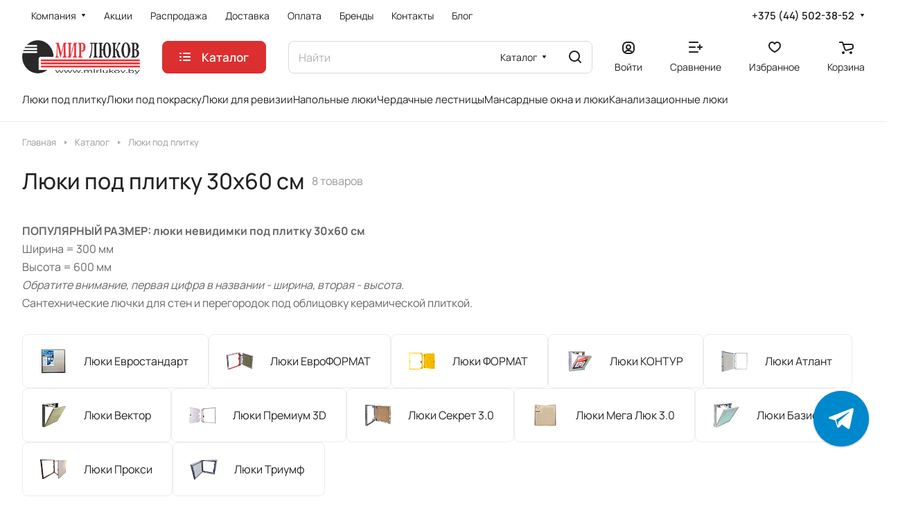

--- FILE ---
content_type: text/html; charset=UTF-8
request_url: https://www.mirlukov.by/catalog/lyuki-pod-plitku/30x60/
body_size: 76117
content:
<!DOCTYPE html>
<html xmlns="http://www.w3.org/1999/xhtml" xml:lang="ru" lang="ru" class="  ">
	<head><link rel="canonical" href="https://www.mirlukov.by/catalog/lyuki-pod-plitku/30x60/" />
		<title>Люки под плитку, размер 30x60 см | Мир люков</title>
		<meta name="viewport" content="initial-scale=1.0, width=device-width" />
		<meta name="HandheldFriendly" content="true" />
		<meta name="yes" content="yes" />
		<meta name="apple-mobile-web-app-status-bar-style" content="black" />
		<meta name="SKYPE_TOOLBAR" content="SKYPE_TOOLBAR_PARSER_COMPATIBLE" />
		<meta http-equiv="Content-Type" content="text/html; charset=UTF-8" />
<meta name="keywords" content="люк под плитку 30х60, люки 300х600 мм, люки 30-60 см" />
<meta name="description" content="Люки невидимки под плитку, популярный размер 30x60 см (300-600 мм). ШИРИНА - 30 см, ВЫСОТА - 60 см - только качественные и надежные модели, купить по отличной цене." />

<script data-skip-moving="true">(function(w, d, n) {var cl = "bx-core";var ht = d.documentElement;var htc = ht ? ht.className : undefined;if (htc === undefined || htc.indexOf(cl) !== -1){return;}var ua = n.userAgent;if (/(iPad;)|(iPhone;)/i.test(ua)){cl += " bx-ios";}else if (/Windows/i.test(ua)){cl += ' bx-win';}else if (/Macintosh/i.test(ua)){cl += " bx-mac";}else if (/Linux/i.test(ua) && !/Android/i.test(ua)){cl += " bx-linux";}else if (/Android/i.test(ua)){cl += " bx-android";}cl += (/(ipad|iphone|android|mobile|touch)/i.test(ua) ? " bx-touch" : " bx-no-touch");cl += w.devicePixelRatio && w.devicePixelRatio >= 2? " bx-retina": " bx-no-retina";if (/AppleWebKit/.test(ua)){cl += " bx-chrome";}else if (/Opera/.test(ua)){cl += " bx-opera";}else if (/Firefox/.test(ua)){cl += " bx-firefox";}ht.className = htc ? htc + " " + cl : cl;})(window, document, navigator);</script>


<link href="/bitrix/js/ui/design-tokens/dist/ui.design-tokens.min.css?174294678123463"  rel="stylesheet" />
<link href="/bitrix/js/ui/fonts/opensans/ui.font.opensans.min.css?16799484582320"  rel="stylesheet" />
<link href="/bitrix/js/main/popup/dist/main.popup.bundle.min.css?174309138326589"  rel="stylesheet" />
<link href="/bitrix/cache/css/ml/aspro-lite_copy/page_003639043f0b2e8f1de36bde552f5c88/page_003639043f0b2e8f1de36bde552f5c88_v1.css?176761093745887"  rel="stylesheet" />
<link href="/bitrix/cache/css/ml/aspro-lite_copy/default_1f1293f43049afd521ee7e2202d32d2c/default_1f1293f43049afd521ee7e2202d32d2c_v1.css?17676103213301"  rel="stylesheet" />
<link href="/bitrix/cache/css/ml/aspro-lite_copy/default_cb50ee1590f414b4f157320da735af16/default_cb50ee1590f414b4f157320da735af16_v1.css?176761085217036"  rel="stylesheet" />
<link href="/bitrix/cache/css/ml/aspro-lite_copy/default_785a56fe6e9bc90c502bed8d230fd3fc/default_785a56fe6e9bc90c502bed8d230fd3fc_v1.css?17676103404659"  rel="stylesheet" />
<link href="/bitrix/cache/css/ml/aspro-lite_copy/template_b6222fc00a7edbea81604e3ea7449674/template_b6222fc00a7edbea81604e3ea7449674_v1.css?1767610321232869"  data-template-style="true" rel="stylesheet" />







<style>html {--border-radius:8px;--theme-base-color:#dc2f2f;--theme-base-opacity-color:#dc2f2f1a;--theme-more-color:#dc2f2f;--theme-outer-border-radius:8px;--theme-text-transform:none;--theme-letter-spacing:normal;--theme-button-font-size:0%;--theme-button-padding-2px:0%;--theme-button-padding-1px:0%;--theme-more-color-hue:0;--theme-more-color-saturation:71%;--theme-more-color-lightness:52%;--theme-base-color-hue:0;--theme-base-color-saturation:71%;--theme-base-color-lightness:52%;--theme-lightness-hover-diff:6%;}</style>
<style>html {font-size:16px;--theme-font-family:Manrope;--theme-font-title-family:var(--theme-font-family);--theme-font-title-weight:500;}</style>
<style>html {--theme-page-width: 1500px;--theme-page-width-padding: 32px}</style>

                        <script data-skip-moving="true" src="/bitrix/js/main/jquery/jquery-3.6.0.min.js"></script>
            <script data-skip-moving="true" src="/bitrix/templates/aspro-lite_copy/js/speed.min.js?=1745249020"></script>
        
<link href="/bitrix/templates/aspro-lite_copy/css/print.min.css?174502060212929" data-template-style="true" rel="stylesheet" media="print">
<script src="/bitrix/templates/aspro-lite_copy/vendor/lazysizes.min.js" data-skip-moving="true" defer=""></script>
<script src="/bitrix/templates/aspro-lite_copy/vendor/ls.unveilhooks.min.js" data-skip-moving="true" defer=""></script>
<link rel="shortcut icon" href="/favicon.png" type="image/png" />
<link rel="apple-touch-icon" sizes="180x180" href="/upload/CLite/c6c/53aug9k9dyx35tlr219oixgfslzwr0gl.png" />
<meta property="og:title" content="Люки под плитку, размер 30x60 см | Мир люков" />
<meta property="og:description" content="Люки невидимки под плитку, популярный размер 30x60 см (300-600 мм). ШИРИНА - 30 см, ВЫСОТА - 60 см - только качественные и надежные модели, купить по отличной цене." />
<meta property="og:url" content="https://www.mirlukov.by/catalog/lyuki-pod-plitku/30x60/" />
<meta property="og:type" content="website" />
<meta property="og:image" content="https://www.mirlukov.by/upload/CLite/835/2wowwnndjogpx2wsks6c1ugd726r6343.png" />
<link rel="image_src" href="https://www.mirlukov.by/upload/CLite/835/2wowwnndjogpx2wsks6c1ugd726r6343.png"  />



				<style>html {--header-height:184px;}</style>
    
    
<!-- Yandex.Metrika counter -->
<script data-skip-moving =true >
   (function(m,e,t,r,i,k,a){m[i]=m[i]||function(){(m[i].a=m[i].a||[]).push(arguments)};
   m[i].l=1*new Date();
   for (var j = 0; j < document.scripts.length; j++) {if (document.scripts[j].src === r) { return; }}
   k=e.createElement(t),a=e.getElementsByTagName(t)[0],k.async=1,k.src=r,a.parentNode.insertBefore(k,a)})
   (window, document, "script", "https://mc.yandex.ru/metrika/tag.js", "ym");

   ym(93942920, "init", {
        clickmap:true,
        trackLinks:true,
        accurateTrackBounce:true,
        webvisor:true
   });
</script>
<noscript data-skip-moving =true><div><img class="lazyload "  src="[data-uri]" loading="lazy"  data-src="https://mc.yandex.ru/watch/93942920" style="position:absolute; left:-9999px;" alt="" /></div></noscript>
<!-- /Yandex.Metrika counter -->

<!-- Google tag (gtag.js) -->
<script data-skip-moving =true> async src="https://www.googletagmanager.com/gtag/js?id=G-T16V8WFC3N"></script>
<script data-skip-moving =true>
  window.dataLayer = window.dataLayer || [];
  function gtag(){dataLayer.push(arguments);}
  gtag('js', new Date());

  gtag('config', 'G-T16V8WFC3N');
</script>
<!-- End Google Tag -->

	
	
		
		
		
		<link rel="stylesheet" href="https://cdn.envybox.io/widget/cbk.css">
		
	</head>
	
	<body class=" site_ml   side_right hide_menu_page region_confirm_normal header_fill_ fixed_n mfixed_y mfixed_view_always title_position_left mmenu_leftside mheader-v1 footer-v1 fill_bg_ header-v3 title-v1 bottom-icons-panel_n with_order with_cabinet with_phones theme-light" id="main" data-site="/">
	
	
		
	
	<div class="bx_areas"></div>

		
		<div id="panel"></div>


		<!--'start_frame_cache_4bYrEX'--><!--'end_frame_cache_4bYrEX'-->				                                <script data-skip-moving="true">
            var solutionName = 'arLiteOptions';
            var arAsproOptions = window[solutionName] = ({});
            var arAsproCounters = {};
            var arBasketItems = {};
        </script>
        <script src="/bitrix/templates/aspro-lite_copy/js/setTheme.php?site_id=ml&site_dir=/" data-skip-moving="true"></script>
                <!--'start_frame_cache_options-block'-->                        <!--'end_frame_cache_options-block'-->
		<div class="body  hover_">
			<div class="body_media"></div>

						<div class="headers-container">				
				<div class="title-v1" data-ajax-block="HEADER" data-ajax-callback="headerInit">
										
<header class="header_3 header  header--narrow ">
	<div class="header__inner  header__inner--no-pt">

		
		<div class="header__top-part " data-ajax-load-block="HEADER_TOP_PART">
							<div class="maxwidth-theme">
							
			<div class="header__top-inner">

				
								<div class="header__top-item header-menu header-menu--long dotted-flex-1 hide-dotted">
					<nav class="mega-menu sliced">
							<div class="catalog_icons_">
		<div class="header-menu__wrapper">
											<div class="header-menu__item unvisible header-menu__item--first  header-menu__item--dropdown">
					<a class="header-menu__link header-menu__link--top-level light-opacity-hover fill-theme-hover banner-light-text dark_link  " href="/company/">
												<span class="header-menu__title font_14">
							Компания						</span>
													<i class="svg inline  header-menu__wide-submenu-right-arrow fill-dark-light-block banner-light-icon-fill inline " aria-hidden="true"><svg width="7" height="5" ><use xlink:href="/bitrix/templates/aspro-lite_copy/images/svg/arrows.svg?1744891734#down-7-5"></use></svg></i>											</a>
																<div class="header-menu__dropdown-menu dropdown-menu-wrapper dropdown-menu-wrapper--visible dropdown-menu-wrapper--woffset">
							<div class="dropdown-menu-inner rounded-x ">

								
								
								
								<ul class="header-menu__dropdown-menu-inner ">
																																								<li class="header-menu__dropdown-item  count_ ">
												<a class="font_15 dropdown-menu-item dark_link fill-dark-light-block " href="/company/index.php">
													О компании																									</a>
																							</li>
																																																		<li class="header-menu__dropdown-item  count_ ">
												<a class="font_15 dropdown-menu-item dark_link fill-dark-light-block " href="/company/requisites/">
													Реквизиты																									</a>
																							</li>
																																																		<li class="header-menu__dropdown-item  count_ ">
												<a class="font_15 dropdown-menu-item dark_link fill-dark-light-block " href="/company/docs/">
													Документы																									</a>
																							</li>
																																																		<li class="header-menu__dropdown-item  count_ ">
												<a class="font_15 dropdown-menu-item dark_link fill-dark-light-block " href="/company/reviews/">
													Отзывы																									</a>
																							</li>
																											</ul>

																							</div>
						</div>
														</div>
															<div class="header-menu__item unvisible   ">
					<a class="header-menu__link header-menu__link--top-level light-opacity-hover fill-theme-hover banner-light-text dark_link  " href="/sales/">
												<span class="header-menu__title font_14">
							Акции						</span>
											</a>
																			</div>
															<div class="header-menu__item unvisible   ">
					<a class="header-menu__link header-menu__link--top-level light-opacity-hover fill-theme-hover banner-light-text dark_link  " href="/rasprodazha/">
												<span class="header-menu__title font_14">
							Распродажа						</span>
											</a>
																			</div>
															<div class="header-menu__item unvisible   ">
					<a class="header-menu__link header-menu__link--top-level light-opacity-hover fill-theme-hover banner-light-text dark_link  " href="/dostavka/">
												<span class="header-menu__title font_14">
							Доставка						</span>
											</a>
																			</div>
															<div class="header-menu__item unvisible   ">
					<a class="header-menu__link header-menu__link--top-level light-opacity-hover fill-theme-hover banner-light-text dark_link  " href="/oplata/">
												<span class="header-menu__title font_14">
							Оплата						</span>
											</a>
																			</div>
															<div class="header-menu__item unvisible   ">
					<a class="header-menu__link header-menu__link--top-level light-opacity-hover fill-theme-hover banner-light-text dark_link  " href="/brands/">
												<span class="header-menu__title font_14">
							Бренды						</span>
											</a>
																			</div>
															<div class="header-menu__item unvisible   ">
					<a class="header-menu__link header-menu__link--top-level light-opacity-hover fill-theme-hover banner-light-text dark_link  " href="/contacts/">
												<span class="header-menu__title font_14">
							Контакты						</span>
											</a>
																			</div>
															<div class="header-menu__item unvisible  header-menu__item--last ">
					<a class="header-menu__link header-menu__link--top-level light-opacity-hover fill-theme-hover banner-light-text dark_link  " href="/blog/">
												<span class="header-menu__title font_14">
							Блог						</span>
											</a>
																			</div>
							
						<div class="header-menu__item header-menu__item--more-items unvisible">
				<div class="header-menu__link banner-light-icon-fill fill-dark-light-block light-opacity-hover">
					<i class="svg inline  inline " aria-hidden="true"><svg width="15" height="3" ><use xlink:href="/bitrix/templates/aspro-lite_copy/images/svg/header_icons.svg?1744891734#dots-15-3"></use></svg></i>				</div>
				<div class="header-menu__dropdown-menu dropdown-menu-wrapper dropdown-menu-wrapper--visible dropdown-menu-wrapper--woffset">
					<ul class="header-menu__more-items-list dropdown-menu-inner rounded-x"></ul>
				</div>
				
				
			</div>
					</div>
	</div>
	<script data-skip-moving="true">
		if(typeof topMenuAction !== 'function'){
			function topMenuAction() {
				//CheckTopMenuPadding();
				//CheckTopMenuOncePadding();
				if(typeof CheckTopMenuDotted !== 'function'){
					let timerID = setInterval(function(){
						if(typeof CheckTopMenuDotted === 'function'){
							CheckTopMenuDotted();
							clearInterval(timerID);
						}
					}, 100);
				} else {
					CheckTopMenuDotted();
				}
			}
		}
		
	</script>
					</nav>
				</div>

												
            <div class="header__top-item no-shrinked " data-ajax-load-block="HEADER_TOGGLE_PHONE">
                
                                                <div class="">
                                <div class="phones">
                                                                        <div class="phones__phones-wrapper">
                                                                                        
                                <div class="phones__inner phones__inner--with_dropdown phones__inner--big fill-theme-parent">
                <a class="phones__phone-link phones__phone-first dark_link banner-light-text menu-light-text icon-block__name" href="tel:+375445023852">+375 (44) 502-38-52</a>
                                    <div class="phones__dropdown ">
                        <div class="dropdown dropdown--relative">
                                                                                            <div class="phones__phone-more dropdown__item color-theme-hover dropdown__item--first ">
                                    <a class="phones__phone-link dark_link phones__phone-link--no_descript" rel="nofollow" href="tel:+375445023852">+375 (44) 502-38-52</a>
                                </div>
                                                                                            <div class="phones__phone-more dropdown__item color-theme-hover  dropdown__item--last">
                                    <a class="phones__phone-link dark_link phones__phone-link--no_descript" rel="nofollow" href="tel:+375445023853">+375 (44) 502-38-53</a>
                                </div>
                                                        <div class="phones__dropdown-item callback-item">
                                <div class="animate-load btn btn-default btn-wide btn-sm" data-event="jqm" data-param-id="14" data-name="callback">
                                    Заказать звонок                                </div>
                            </div>
                        </div>
                        <div class="dropdown dropdown--relative">
                                                                                    <div class="phones__dropdown-item">
                                                    <div class="email__title phones__dropdown-title">
                        E-mail                    </div>
                                <div class="phones__dropdown-value">
                                        <div>
                        info@mirlukov.by                    </div>
                </div>

                                    </div>
                                                                                                    <div class="phones__dropdown-item">
                
                                    <div class="address__title phones__dropdown-title">
                        Адрес                    </div>
                
                <div class="phones__dropdown-value">
                                        <div class="address__text address__text--large ">
                        г. Минск, ул. Ольшевского 18А                    </div>
                </div>

                                    </div>
                                                                                        <div class="phones__dropdown-item">
            
                            <div class="schedule__title phones__dropdown-title">
                    Режим работы                </div>
            
            <div class="phones__dropdown-value">
                                <div class="schedule__text  ">
                                            Пн. – Пт.:&nbsp;с 9:00 до 18:00<br>
 Сб.:&nbsp;с 9:00 до 14:00<br>
 Вс.:&nbsp;выходной<br>                                    </div>
            </div>

                            </div>
                                    

	<!-- noindex -->
			<div class="phones__dropdown-item social-item">
	
	<div class="social">
		<ul class="social__items social__items--md social__items--type-color social__items--grid">
																																															<li class="social__item grid-list__item hover_blink facebook ">
							<a class="social__link shine" href="https://www.facebook.com/mirlukov.by" target="_blank" rel="nofollow" title="Facebook"></a>
						</li>
																																																			<li class="social__item grid-list__item hover_blink instagram ">
							<a class="social__link shine" href="https://www.instagram.com/mirlukov.by/" target="_blank" rel="nofollow" title="Instagram"></a>
						</li>
																																												<li class="social__item grid-list__item hover_blink telegram ">
							<a class="social__link shine" href="https://t.me/MirLukov" target="_blank" rel="nofollow" title="Telegram"></a>
						</li>
																																												<li class="social__item grid-list__item hover_blink youtube ">
							<a class="social__link shine" href="https://www.youtube.com/shorts/j2gRn6UZB2w" target="_blank" rel="nofollow" title="YouTube"></a>
						</li>
																																																										<li class="social__item grid-list__item hover_blink tiktok ">
							<a class="social__link shine" href="https://www.tiktok.com/@mir_lukov" target="_blank" rel="nofollow" title="TikTok"></a>
						</li>
																																													<li class="social__item grid-list__item hover_blink viber hide_on_desktop">
								<a class="social__link shine" href="viber://add?number=375445023852" target="_blank" rel="nofollow" title="Viber"></a>
							</li>
												<li class="social__item grid-list__item hover_blink viber hide_on_mobile">
							<a class="social__link shine" href="viber://chat?number=+375445023852" target="_blank" rel="nofollow" title="Viber"></a>
						</li>
																																												<li class="social__item grid-list__item hover_blink whatsapp ">
							<a class="social__link shine" href="https://wa.me/+375445023852" target="_blank" rel="nofollow" title="Whats App"></a>
						</li>
																																																						</ul>

			</div>

			</div>
		<!-- /noindex -->
                        </div>
                    </div>
                    <span class="more-arrow banner-light-icon-fill menu-light-icon-fill fill-dark-light-block">
                        <i class="svg inline  inline " aria-hidden="true"><svg width="7" height="5" ><use xlink:href="/bitrix/templates/aspro-lite_copy/images/svg/arrows.svg?1744891734#down-7-5"></use></svg></i>                                            </span>
                            </div>
                                                                        </div>

                                                                    </div>
                            </div>
                        
                
            </div>


            
												
												
            <div class="header__top-item hidden" data-ajax-load-block="HEADER_TOGGLE_THEME_SELECTOR">
                
            </div>


            				

			</div>
							</div>
					</div>

		
		
		<div class="header__main-part   header__main-part--long part-with-search"  data-ajax-load-block="HEADER_MAIN_PART">

							<div class="maxwidth-theme">
			
			<div class="header__main-inner relative part-with-search__inner">

				<div class="header__main-item">
					<div class="line-block line-block--40">
												<div class="logo  line-block__item no-shrinked">
							<!--'start_frame_cache_header-buffered-logo1'--><a class="menu-light-icon-fill banner-light-icon-fill" href="/"><img src="/upload/CLite/969/vwr52q0ibvat3abjefiebuveh7halhts.png" loading="lazy"  alt="Мир люков" title="Мир люков" data-src="" /></a><!--'end_frame_cache_header-buffered-logo1'-->						</div>
					</div>
				</div>

									<div class="header__main-item header__burger menu-dropdown-offset">
						<nav class="mega-menu">
								<div class="catalog_icons_">
		<div class="header-menu__wrapper">
											<div class="header-menu__item unvisible header-menu__item--first header-menu__item--last header-menu__item--dropdown header-menu__item--wide active">
					<a class="header-menu__link--only-catalog fill-use-fff btn btn-default btn--no-rippple btn-lg " href="/catalog/">
													<i class="svg inline  inline " aria-hidden="true"><svg width="16" height="16" ><use xlink:href="/bitrix/templates/aspro-lite_copy/images/svg/header_icons.svg?1744891734#burger-16-16"></use></svg></i>												<span class="header-menu__title font_14">
							Каталог						</span>
											</a>
																<div class="header-menu__dropdown-menu dropdown-menu-wrapper dropdown-menu-wrapper--visible ">
							<div class="dropdown-menu-inner rounded-x ">

								
																	<div class="header-menu__wide-limiter scrollbar">
								
																																				<div class="header-menu__wide-right-part">
											<div class="side_banners">
					<div class="side_banners__item">
									<a class="dark_link" href="/catalog/lyuki-pod-plitku/lyuki-evroformat/">
									<div  class="lazyload side_banners__item-img rounded-x" style="background: url(/upload/iblock/80e/850s42mxqcezofuq38s5rszd2imsx2hq.jpg) no-repeat center;"></div>
									</a>
							</div>
			</div>										</div>
																	
								<ul class="header-menu__dropdown-menu-inner  header-menu__dropdown-menu--grids">
																													<li class="header-menu__dropdown-item count_ header-menu__dropdown-item--with-dropdown active has_img header-menu__dropdown-item--img-LEFT">
                <div class="header-menu__dropdown-item-img  header-menu__dropdown-item-img--LEFT">
				<div class="header-menu__dropdown-item-img-inner">
                    <a href="/catalog/lyuki-pod-plitku/">
                                                    <img class="lazyload "  src="[data-uri]" loading="lazy"  data-src="/upload/resize_cache/iblock/cee/56_56_0/olls821nk9swqkb9exbfvh82w1fr8eu7.png" alt="Люки под плитку" title="Люки под плитку" />
                                            </a>
				</div>
            </div>
            
    <div class="header-menu__wide-item-wrapper">
        <a class="font_16 font_weight--500 dark_link switcher-title header-menu__wide-child-link fill-theme-hover" href="/catalog/lyuki-pod-plitku/">
            <span>Люки под плитку</span>
                            <i class="svg inline  header-menu__wide-submenu-right-arrow fill-dark-light-block only_more_items inline " aria-hidden="true"><svg width="7" height="5" ><use xlink:href="/bitrix/templates/aspro-lite_copy/images/svg/arrows.svg?1744891734#down-7-5"></use></svg></i>                    </a>
                                <ul class="header-menu__wide-submenu">
                                                        <li class=" header-menu__wide-submenu-item   " >
                        <span class="header-menu__wide-submenu-item-inner">
                            <a class="font_15 dark_link fill-theme-hover fill-dark-light-block header-menu__wide-child-link" href="/catalog/lyuki-pod-plitku/lyuki-evrostandart/">
                                <span class="header-menu__wide-submenu-item-name">Люки Евростандарт</span>                                                            </a>
                                                    </span>
                    </li>
                                                                            <li class=" header-menu__wide-submenu-item   " >
                        <span class="header-menu__wide-submenu-item-inner">
                            <a class="font_15 dark_link fill-theme-hover fill-dark-light-block header-menu__wide-child-link" href="/catalog/lyuki-pod-plitku/lyuki-evroformat/">
                                <span class="header-menu__wide-submenu-item-name">Люки ЕвроФОРМАТ</span>                                                            </a>
                                                    </span>
                    </li>
                                                                            <li class=" header-menu__wide-submenu-item   " >
                        <span class="header-menu__wide-submenu-item-inner">
                            <a class="font_15 dark_link fill-theme-hover fill-dark-light-block header-menu__wide-child-link" href="/catalog/lyuki-pod-plitku/lyuki-format/">
                                <span class="header-menu__wide-submenu-item-name">Люки ФОРМАТ</span>                                                            </a>
                                                    </span>
                    </li>
                                                                            <li class=" header-menu__wide-submenu-item   " >
                        <span class="header-menu__wide-submenu-item-inner">
                            <a class="font_15 dark_link fill-theme-hover fill-dark-light-block header-menu__wide-child-link" href="/catalog/lyuki-pod-plitku/lyuki-kontur/">
                                <span class="header-menu__wide-submenu-item-name">Люки КОНТУР</span>                                                            </a>
                                                    </span>
                    </li>
                                                                            <li class=" header-menu__wide-submenu-item   " >
                        <span class="header-menu__wide-submenu-item-inner">
                            <a class="font_15 dark_link fill-theme-hover fill-dark-light-block header-menu__wide-child-link" href="/catalog/lyuki-pod-plitku/lyuki-atlant/">
                                <span class="header-menu__wide-submenu-item-name">Люки Атлант</span>                                                            </a>
                                                    </span>
                    </li>
                                                                            <li class=" header-menu__wide-submenu-item   " >
                        <span class="header-menu__wide-submenu-item-inner">
                            <a class="font_15 dark_link fill-theme-hover fill-dark-light-block header-menu__wide-child-link" href="/catalog/lyuki-pod-plitku/lyuki-vektor/">
                                <span class="header-menu__wide-submenu-item-name">Люки Вектор</span>                                                            </a>
                                                    </span>
                    </li>
                                                                            <li class=" header-menu__wide-submenu-item   " >
                        <span class="header-menu__wide-submenu-item-inner">
                            <a class="font_15 dark_link fill-theme-hover fill-dark-light-block header-menu__wide-child-link" href="/catalog/lyuki-pod-plitku/lyuki-premium-3d/">
                                <span class="header-menu__wide-submenu-item-name">Люки Премиум 3D</span>                                                            </a>
                                                    </span>
                    </li>
                                                                            <li class=" header-menu__wide-submenu-item   " >
                        <span class="header-menu__wide-submenu-item-inner">
                            <a class="font_15 dark_link fill-theme-hover fill-dark-light-block header-menu__wide-child-link" href="/catalog/lyuki-pod-plitku/lyuki-sekret-3-0/">
                                <span class="header-menu__wide-submenu-item-name">Люки Секрет 3.0</span>                                                            </a>
                                                    </span>
                    </li>
                                                                            <li class=" header-menu__wide-submenu-item   " >
                        <span class="header-menu__wide-submenu-item-inner">
                            <a class="font_15 dark_link fill-theme-hover fill-dark-light-block header-menu__wide-child-link" href="/catalog/lyuki-pod-plitku/lyuki-mega-alyum/">
                                <span class="header-menu__wide-submenu-item-name">Люки Мега Люк 3.0</span>                                                            </a>
                                                    </span>
                    </li>
                                                                            <li class=" header-menu__wide-submenu-item   " >
                        <span class="header-menu__wide-submenu-item-inner">
                            <a class="font_15 dark_link fill-theme-hover fill-dark-light-block header-menu__wide-child-link" href="/catalog/lyuki-pod-plitku/lyuki-bazis/">
                                <span class="header-menu__wide-submenu-item-name">Люки Базис</span>                                                            </a>
                                                    </span>
                    </li>
                                                                            <li class="collapsed header-menu__wide-submenu-item   " style="display: none;">
                        <span class="header-menu__wide-submenu-item-inner">
                            <a class="font_15 dark_link fill-theme-hover fill-dark-light-block header-menu__wide-child-link" href="/catalog/lyuki-pod-plitku/lyuki-proksi/">
                                <span class="header-menu__wide-submenu-item-name">Люки Прокси</span>                                                            </a>
                                                    </span>
                    </li>
                                                                            <li class="collapsed header-menu__wide-submenu-item header-menu__wide-submenu-item--last  " style="display: none;">
                        <span class="header-menu__wide-submenu-item-inner">
                            <a class="font_15 dark_link fill-theme-hover fill-dark-light-block header-menu__wide-child-link" href="/catalog/lyuki-pod-plitku/lyuki-triumf/">
                                <span class="header-menu__wide-submenu-item-name">Люки Триумф</span>                                                            </a>
                                                    </span>
                    </li>
                                                                        <li class="header-menu__wide-submenu-item--more_items">
                        <span class="dark_link with_dropdown font_15 fill-dark-light-block svg">
                            Еще                            <i class="svg inline  menu-arrow inline " aria-hidden="true"><svg width="7" height="5" ><use xlink:href="/bitrix/templates/aspro-lite_copy/images/svg/arrows.svg?1744891734#down-7-5"></use></svg></i>                        </span>
                        
                    </li>
                            </ul>
            </div>
</li>																													<li class="header-menu__dropdown-item count_ header-menu__dropdown-item--with-dropdown has_img header-menu__dropdown-item--img-LEFT">
                <div class="header-menu__dropdown-item-img  header-menu__dropdown-item-img--LEFT">
				<div class="header-menu__dropdown-item-img-inner">
                    <a href="/catalog/lyuki-pod-pokrasku/">
                                                    <img class="lazyload "  src="[data-uri]" loading="lazy"  data-src="/upload/resize_cache/iblock/70a/56_56_0/mhl7y0h77b8vamo8wlsytc30n3zmbx3a.png" alt="Люки под покраску" title="Люки под покраску" />
                                            </a>
				</div>
            </div>
            
    <div class="header-menu__wide-item-wrapper">
        <a class="font_16 font_weight--500 dark_link switcher-title header-menu__wide-child-link fill-theme-hover" href="/catalog/lyuki-pod-pokrasku/">
            <span>Люки под покраску</span>
                            <i class="svg inline  header-menu__wide-submenu-right-arrow fill-dark-light-block only_more_items inline " aria-hidden="true"><svg width="7" height="5" ><use xlink:href="/bitrix/templates/aspro-lite_copy/images/svg/arrows.svg?1744891734#down-7-5"></use></svg></i>                    </a>
                                <ul class="header-menu__wide-submenu">
                                                        <li class=" header-menu__wide-submenu-item   " >
                        <span class="header-menu__wide-submenu-item-inner">
                            <a class="font_15 dark_link fill-theme-hover fill-dark-light-block header-menu__wide-child-link" href="/catalog/lyuki-pod-pokrasku/lyuki-pilot/">
                                <span class="header-menu__wide-submenu-item-name">Люки Пилот</span>                                                            </a>
                                                    </span>
                    </li>
                                                                            <li class=" header-menu__wide-submenu-item   " >
                        <span class="header-menu__wide-submenu-item-inner">
                            <a class="font_15 dark_link fill-theme-hover fill-dark-light-block header-menu__wide-child-link" href="/catalog/lyuki-pod-pokrasku/lyuki-pilot-pro/">
                                <span class="header-menu__wide-submenu-item-name">Люки Пилот Про</span>                                                            </a>
                                                    </span>
                    </li>
                                                                            <li class=" header-menu__wide-submenu-item   " >
                        <span class="header-menu__wide-submenu-item-inner">
                            <a class="font_15 dark_link fill-theme-hover fill-dark-light-block header-menu__wide-child-link" href="/catalog/lyuki-pod-pokrasku/lyuki-planshet/">
                                <span class="header-menu__wide-submenu-item-name">Люки ПЛАНШЕТ</span>                                                            </a>
                                                    </span>
                    </li>
                                                                            <li class=" header-menu__wide-submenu-item   " >
                        <span class="header-menu__wide-submenu-item-inner">
                            <a class="font_15 dark_link fill-theme-hover fill-dark-light-block header-menu__wide-child-link" href="/catalog/lyuki-pod-pokrasku/lyuki-fort-stena/">
                                <span class="header-menu__wide-submenu-item-name">Люки ФОРТ (стена)</span>                                                            </a>
                                                    </span>
                    </li>
                                                                            <li class=" header-menu__wide-submenu-item   " >
                        <span class="header-menu__wide-submenu-item-inner">
                            <a class="font_15 dark_link fill-theme-hover fill-dark-light-block header-menu__wide-child-link" href="/catalog/lyuki-pod-pokrasku/lyuki-grand-potolok/">
                                <span class="header-menu__wide-submenu-item-name">Люки ГРАНД (потолок)</span>                                                            </a>
                                                    </span>
                    </li>
                                                                            <li class=" header-menu__wide-submenu-item   " >
                        <span class="header-menu__wide-submenu-item-inner">
                            <a class="font_15 dark_link fill-theme-hover fill-dark-light-block header-menu__wide-child-link" href="/catalog/lyuki-pod-pokrasku/lyuki-krater/">
                                <span class="header-menu__wide-submenu-item-name">Люки Кратер</span>                                                            </a>
                                                    </span>
                    </li>
                                                                            <li class=" header-menu__wide-submenu-item   " >
                        <span class="header-menu__wide-submenu-item-inner">
                            <a class="font_15 dark_link fill-theme-hover fill-dark-light-block header-menu__wide-child-link" href="/catalog/lyuki-pod-pokrasku/ekonom-korob/">
                                <span class="header-menu__wide-submenu-item-name">Эконом Короб</span>                                                            </a>
                                                    </span>
                    </li>
                                                                            <li class=" header-menu__wide-submenu-item   " >
                        <span class="header-menu__wide-submenu-item-inner">
                            <a class="font_15 dark_link fill-theme-hover fill-dark-light-block header-menu__wide-child-link" href="/catalog/lyuki-pod-pokrasku/ekonom-ugolok/">
                                <span class="header-menu__wide-submenu-item-name">Эконом Уголок</span>                                                            </a>
                                                    </span>
                    </li>
                                                                            <li class=" header-menu__wide-submenu-item   " >
                        <span class="header-menu__wide-submenu-item-inner">
                            <a class="font_15 dark_link fill-theme-hover fill-dark-light-block header-menu__wide-child-link" href="/catalog/lyuki-pod-pokrasku/lyuki-titan/">
                                <span class="header-menu__wide-submenu-item-name">Люки Титан</span>                                                            </a>
                                                    </span>
                    </li>
                                                                            <li class=" header-menu__wide-submenu-item   " >
                        <span class="header-menu__wide-submenu-item-inner">
                            <a class="font_15 dark_link fill-theme-hover fill-dark-light-block header-menu__wide-child-link" href="/catalog/lyuki-pod-pokrasku/lyuki-kaskad/">
                                <span class="header-menu__wide-submenu-item-name">Люки Каскад</span>                                                            </a>
                                                    </span>
                    </li>
                                                                            <li class="collapsed header-menu__wide-submenu-item   " style="display: none;">
                        <span class="header-menu__wide-submenu-item-inner">
                            <a class="font_15 dark_link fill-theme-hover fill-dark-light-block header-menu__wide-child-link" href="/catalog/lyuki-pod-pokrasku/lyuki-shablon/">
                                <span class="header-menu__wide-submenu-item-name">Люки Шаблон</span>                                                            </a>
                                                    </span>
                    </li>
                                                                            <li class="collapsed header-menu__wide-submenu-item header-menu__wide-submenu-item--last  " style="display: none;">
                        <span class="header-menu__wide-submenu-item-inner">
                            <a class="font_15 dark_link fill-theme-hover fill-dark-light-block header-menu__wide-child-link" href="/catalog/lyuki-pod-pokrasku/lyuk-dver-s-kantom-magnum/">
                                <span class="header-menu__wide-submenu-item-name">Люк-дверь с кантом Магнум</span>                                                            </a>
                                                    </span>
                    </li>
                                                                        <li class="header-menu__wide-submenu-item--more_items">
                        <span class="dark_link with_dropdown font_15 fill-dark-light-block svg">
                            Еще                            <i class="svg inline  menu-arrow inline " aria-hidden="true"><svg width="7" height="5" ><use xlink:href="/bitrix/templates/aspro-lite_copy/images/svg/arrows.svg?1744891734#down-7-5"></use></svg></i>                        </span>
                        
                    </li>
                            </ul>
            </div>
</li>																													<li class="header-menu__dropdown-item count_ header-menu__dropdown-item--with-dropdown has_img header-menu__dropdown-item--img-LEFT">
                <div class="header-menu__dropdown-item-img  header-menu__dropdown-item-img--LEFT">
				<div class="header-menu__dropdown-item-img-inner">
                    <a href="/catalog/santekhnicheskie-revizionnye-lyuki/">
                                                    <img class="lazyload "  src="[data-uri]" loading="lazy"  data-src="/upload/resize_cache/iblock/b2f/56_56_0/ic92cgq1w5j1oupjk0f9gxf8o1obk9j3.png" alt="Сантехнические ревизионные люки" title="Сантехнические ревизионные люки" />
                                            </a>
				</div>
            </div>
            
    <div class="header-menu__wide-item-wrapper">
        <a class="font_16 font_weight--500 dark_link switcher-title header-menu__wide-child-link fill-theme-hover" href="/catalog/santekhnicheskie-revizionnye-lyuki/">
            <span>Сантехнические ревизионные люки</span>
                            <i class="svg inline  header-menu__wide-submenu-right-arrow fill-dark-light-block only_more_items inline " aria-hidden="true"><svg width="7" height="5" ><use xlink:href="/bitrix/templates/aspro-lite_copy/images/svg/arrows.svg?1744891734#down-7-5"></use></svg></i>                    </a>
                                <ul class="header-menu__wide-submenu">
                                                        <li class=" header-menu__wide-submenu-item   " >
                        <span class="header-menu__wide-submenu-item-inner">
                            <a class="font_15 dark_link fill-theme-hover fill-dark-light-block header-menu__wide-child-link" href="/catalog/santekhnicheskie-revizionnye-lyuki/lyuki-metallicheskie-s-magnitom/">
                                <span class="header-menu__wide-submenu-item-name">Люки металлические с магнитом</span>                                                            </a>
                                                    </span>
                    </li>
                                                                            <li class=" header-menu__wide-submenu-item   " >
                        <span class="header-menu__wide-submenu-item-inner">
                            <a class="font_15 dark_link fill-theme-hover fill-dark-light-block header-menu__wide-child-link" href="/catalog/santekhnicheskie-revizionnye-lyuki/lyuki-metallicheskie-s-zamkom/">
                                <span class="header-menu__wide-submenu-item-name">Люки металлические с замком</span>                                                            </a>
                                                    </span>
                    </li>
                                                                            <li class=" header-menu__wide-submenu-item   " >
                        <span class="header-menu__wide-submenu-item-inner">
                            <a class="font_15 dark_link fill-theme-hover fill-dark-light-block header-menu__wide-child-link" href="/catalog/santekhnicheskie-revizionnye-lyuki/lyuki-dvukh-dvernye-s-magnitom/">
                                <span class="header-menu__wide-submenu-item-name">Люки двух-дверные с магнитом</span>                                                            </a>
                                                    </span>
                    </li>
                                                                            <li class=" header-menu__wide-submenu-item   " >
                        <span class="header-menu__wide-submenu-item-inner">
                            <a class="font_15 dark_link fill-theme-hover fill-dark-light-block header-menu__wide-child-link" href="/catalog/santekhnicheskie-revizionnye-lyuki/lyuki-dvukh-dvernye-s-zamkom/">
                                <span class="header-menu__wide-submenu-item-name">Люки двух-дверные с замком</span>                                                            </a>
                                                    </span>
                    </li>
                                                                            <li class=" header-menu__wide-submenu-item   " >
                        <span class="header-menu__wide-submenu-item-inner">
                            <a class="font_15 dark_link fill-theme-hover fill-dark-light-block header-menu__wide-child-link" href="/catalog/santekhnicheskie-revizionnye-lyuki/plastikovye-lyuchki/">
                                <span class="header-menu__wide-submenu-item-name">Пластиковые лючки</span>                                                            </a>
                                                    </span>
                    </li>
                                                                            <li class=" header-menu__wide-submenu-item   " >
                        <span class="header-menu__wide-submenu-item-inner">
                            <a class="font_15 dark_link fill-theme-hover fill-dark-light-block header-menu__wide-child-link" href="/catalog/santekhnicheskie-revizionnye-lyuki/lyuki-iz-nerzhaveyki/">
                                <span class="header-menu__wide-submenu-item-name">Люки из нержавейки</span>                                                            </a>
                                                    </span>
                    </li>
                                                                            <li class=" header-menu__wide-submenu-item   " >
                        <span class="header-menu__wide-submenu-item-inner">
                            <a class="font_15 dark_link fill-theme-hover fill-dark-light-block header-menu__wide-child-link" href="/catalog/santekhnicheskie-revizionnye-lyuki/metallicheskie-lyuchki/">
                                <span class="header-menu__wide-submenu-item-name">Металлические люки на заказ</span>                                                            </a>
                                                    </span>
                    </li>
                                                                            <li class=" header-menu__wide-submenu-item   " >
                        <span class="header-menu__wide-submenu-item-inner">
                            <a class="font_15 dark_link fill-theme-hover fill-dark-light-block header-menu__wide-child-link" href="/catalog/santekhnicheskie-revizionnye-lyuki/revizionnaya-panel/">
                                <span class="header-menu__wide-submenu-item-name">Ревизионная панель</span>                                                            </a>
                                                    </span>
                    </li>
                                                                            <li class=" header-menu__wide-submenu-item   " >
                        <span class="header-menu__wide-submenu-item-inner">
                            <a class="font_15 dark_link fill-theme-hover fill-dark-light-block header-menu__wide-child-link" href="/catalog/santekhnicheskie-revizionnye-lyuki/lyuki-metallicheskie-nakladnye/">
                                <span class="header-menu__wide-submenu-item-name">Люки металлические накладные</span>                                                            </a>
                                                    </span>
                    </li>
                                                                            <li class=" header-menu__wide-submenu-item header-menu__wide-submenu-item--last  " >
                        <span class="header-menu__wide-submenu-item-inner">
                            <a class="font_15 dark_link fill-theme-hover fill-dark-light-block header-menu__wide-child-link" href="/catalog/santekhnicheskie-revizionnye-lyuki/lyuki-metallicheskie-nazhimnye/">
                                <span class="header-menu__wide-submenu-item-name">Люки металлические нажимные</span>                                                            </a>
                                                    </span>
                    </li>
                                                                </ul>
            </div>
</li>																													<li class="header-menu__dropdown-item count_ header-menu__dropdown-item--with-dropdown has_img header-menu__dropdown-item--img-LEFT">
                <div class="header-menu__dropdown-item-img  header-menu__dropdown-item-img--LEFT">
				<div class="header-menu__dropdown-item-img-inner">
                    <a href="/catalog/napolnye-lyuki/">
                                                    <img class="lazyload "  src="[data-uri]" loading="lazy"  data-src="/upload/resize_cache/iblock/8c9/56_56_0/eddvkjptzzlf01uv46kxxvrl5ilusquv.png" alt="Напольные люки" title="Напольные люки" />
                                            </a>
				</div>
            </div>
            
    <div class="header-menu__wide-item-wrapper">
        <a class="font_16 font_weight--500 dark_link switcher-title header-menu__wide-child-link fill-theme-hover" href="/catalog/napolnye-lyuki/">
            <span>Напольные люки</span>
                            <i class="svg inline  header-menu__wide-submenu-right-arrow fill-dark-light-block only_more_items inline " aria-hidden="true"><svg width="7" height="5" ><use xlink:href="/bitrix/templates/aspro-lite_copy/images/svg/arrows.svg?1744891734#down-7-5"></use></svg></i>                    </a>
                                <ul class="header-menu__wide-submenu">
                                                        <li class=" header-menu__wide-submenu-item   " >
                        <span class="header-menu__wide-submenu-item-inner">
                            <a class="font_15 dark_link fill-theme-hover fill-dark-light-block header-menu__wide-child-link" href="/catalog/napolnye-lyuki/lyuki-barer-semnye/">
                                <span class="header-menu__wide-submenu-item-name">Люки Премиум Смолл (съемные)</span>                                                            </a>
                                                    </span>
                    </li>
                                                                            <li class=" header-menu__wide-submenu-item   " >
                        <span class="header-menu__wide-submenu-item-inner">
                            <a class="font_15 dark_link fill-theme-hover fill-dark-light-block header-menu__wide-child-link" href="/catalog/napolnye-lyuki/lyuki-barer-2-semnye/">
                                <span class="header-menu__wide-submenu-item-name">Люки Барьер-2 (съемные)</span>                                                            </a>
                                                    </span>
                    </li>
                                                                            <li class=" header-menu__wide-submenu-item   " >
                        <span class="header-menu__wide-submenu-item-inner">
                            <a class="font_15 dark_link fill-theme-hover fill-dark-light-block header-menu__wide-child-link" href="/catalog/napolnye-lyuki/lyuki-prolayt/">
                                <span class="header-menu__wide-submenu-item-name">Люки ПРОлайт</span>                                                            </a>
                                                    </span>
                    </li>
                                                                            <li class=" header-menu__wide-submenu-item   " >
                        <span class="header-menu__wide-submenu-item-inner">
                            <a class="font_15 dark_link fill-theme-hover fill-dark-light-block header-menu__wide-child-link" href="/catalog/napolnye-lyuki/lyuki-event-lns/">
                                <span class="header-menu__wide-submenu-item-name">Люки Берлога Оптима</span>                                                            </a>
                                                    </span>
                    </li>
                                                                            <li class=" header-menu__wide-submenu-item   " >
                        <span class="header-menu__wide-submenu-item-inner">
                            <a class="font_15 dark_link fill-theme-hover fill-dark-light-block header-menu__wide-child-link" href="/catalog/napolnye-lyuki/lyuki-lift-revizor/">
                                <span class="header-menu__wide-submenu-item-name">Люки Берлога ЛИФТ</span>                                                            </a>
                                                    </span>
                    </li>
                                                                            <li class=" header-menu__wide-submenu-item   " >
                        <span class="header-menu__wide-submenu-item-inner">
                            <a class="font_15 dark_link fill-theme-hover fill-dark-light-block header-menu__wide-child-link" href="/catalog/napolnye-lyuki/lyuki-berloga-mini/">
                                <span class="header-menu__wide-submenu-item-name">Люки Берлога Мини</span>                                                            </a>
                                                    </span>
                    </li>
                                                                            <li class=" header-menu__wide-submenu-item   " >
                        <span class="header-menu__wide-submenu-item-inner">
                            <a class="font_15 dark_link fill-theme-hover fill-dark-light-block header-menu__wide-child-link" href="/catalog/napolnye-lyuki/lyuki-portal-s-amortizatorami/">
                                <span class="header-menu__wide-submenu-item-name">Люки ПОРТАЛ</span>                                                            </a>
                                                    </span>
                    </li>
                                                                            <li class=" header-menu__wide-submenu-item   " >
                        <span class="header-menu__wide-submenu-item-inner">
                            <a class="font_15 dark_link fill-theme-hover fill-dark-light-block header-menu__wide-child-link" href="/catalog/napolnye-lyuki/lyuki-pogrebok/">
                                <span class="header-menu__wide-submenu-item-name">Люки Погребок</span>                                                            </a>
                                                    </span>
                    </li>
                                                                            <li class=" header-menu__wide-submenu-item   " >
                        <span class="header-menu__wide-submenu-item-inner">
                            <a class="font_15 dark_link fill-theme-hover fill-dark-light-block header-menu__wide-child-link" href="/catalog/napolnye-lyuki/lyuki-pogrebok-mini/">
                                <span class="header-menu__wide-submenu-item-name">Люки Погребок Мини</span>                                                            </a>
                                                    </span>
                    </li>
                                                                            <li class=" header-menu__wide-submenu-item   " >
                        <span class="header-menu__wide-submenu-item-inner">
                            <a class="font_15 dark_link fill-theme-hover fill-dark-light-block header-menu__wide-child-link" href="/catalog/napolnye-lyuki/lyuki-kompakt/">
                                <span class="header-menu__wide-submenu-item-name">Люки Компакт</span>                                                            </a>
                                                    </span>
                    </li>
                                                                            <li class="collapsed header-menu__wide-submenu-item   " style="display: none;">
                        <span class="header-menu__wide-submenu-item-inner">
                            <a class="font_15 dark_link fill-theme-hover fill-dark-light-block header-menu__wide-child-link" href="/catalog/napolnye-lyuki/lyuki-kompakt-layt/">
                                <span class="header-menu__wide-submenu-item-name">Люки Компакт Лайт</span>                                                            </a>
                                                    </span>
                    </li>
                                                                            <li class="collapsed header-menu__wide-submenu-item   " style="display: none;">
                        <span class="header-menu__wide-submenu-item-inner">
                            <a class="font_15 dark_link fill-theme-hover fill-dark-light-block header-menu__wide-child-link" href="/catalog/napolnye-lyuki/lyuki-universal-lyuks/">
                                <span class="header-menu__wide-submenu-item-name">Люки Универсал ЛЮКС</span>                                                            </a>
                                                    </span>
                    </li>
                                                                            <li class="collapsed header-menu__wide-submenu-item   " style="display: none;">
                        <span class="header-menu__wide-submenu-item-inner">
                            <a class="font_15 dark_link fill-theme-hover fill-dark-light-block header-menu__wide-child-link" href="/catalog/napolnye-lyuki/lyuki-pogrebok-alyum/">
                                <span class="header-menu__wide-submenu-item-name">Люки Погребок Алюм</span>                                                            </a>
                                                    </span>
                    </li>
                                                                            <li class="collapsed header-menu__wide-submenu-item   " style="display: none;">
                        <span class="header-menu__wide-submenu-item-inner">
                            <a class="font_15 dark_link fill-theme-hover fill-dark-light-block header-menu__wide-child-link" href="/catalog/napolnye-lyuki/lyuki-pogrebok-tekhno/">
                                <span class="header-menu__wide-submenu-item-name">Люки Погребок Техно</span>                                                            </a>
                                                    </span>
                    </li>
                                                                            <li class="collapsed header-menu__wide-submenu-item   " style="display: none;">
                        <span class="header-menu__wide-submenu-item-inner">
                            <a class="font_15 dark_link fill-theme-hover fill-dark-light-block header-menu__wide-child-link" href="/catalog/napolnye-lyuki/lyuki-pogrebok-osb/">
                                <span class="header-menu__wide-submenu-item-name">Люки Погребок ОСБ</span>                                                            </a>
                                                    </span>
                    </li>
                                                                            <li class="collapsed header-menu__wide-submenu-item   " style="display: none;">
                        <span class="header-menu__wide-submenu-item-inner">
                            <a class="font_15 dark_link fill-theme-hover fill-dark-light-block header-menu__wide-child-link" href="/catalog/napolnye-lyuki/lyuki-pogrebok-mini-tekhno/">
                                <span class="header-menu__wide-submenu-item-name">Люки Погребок-Мини Техно</span>                                                            </a>
                                                    </span>
                    </li>
                                                                            <li class="collapsed header-menu__wide-submenu-item   " style="display: none;">
                        <span class="header-menu__wide-submenu-item-inner">
                            <a class="font_15 dark_link fill-theme-hover fill-dark-light-block header-menu__wide-child-link" href="/catalog/napolnye-lyuki/lyuki-pogrebok-mini-osb/">
                                <span class="header-menu__wide-submenu-item-name">Люки Погребок-Мини ОСБ</span>                                                            </a>
                                                    </span>
                    </li>
                                                                            <li class="collapsed header-menu__wide-submenu-item header-menu__wide-submenu-item--last  " style="display: none;">
                        <span class="header-menu__wide-submenu-item-inner">
                            <a class="font_15 dark_link fill-theme-hover fill-dark-light-block header-menu__wide-child-link" href="/catalog/napolnye-lyuki/lyuki-mini-alyum/">
                                <span class="header-menu__wide-submenu-item-name">Люки Мини Алюм</span>                                                            </a>
                                                    </span>
                    </li>
                                                                        <li class="header-menu__wide-submenu-item--more_items">
                        <span class="dark_link with_dropdown font_15 fill-dark-light-block svg">
                            Еще                            <i class="svg inline  menu-arrow inline " aria-hidden="true"><svg width="7" height="5" ><use xlink:href="/bitrix/templates/aspro-lite_copy/images/svg/arrows.svg?1744891734#down-7-5"></use></svg></i>                        </span>
                        
                    </li>
                            </ul>
            </div>
</li>																													<li class="header-menu__dropdown-item count_ header-menu__dropdown-item--with-dropdown has_img header-menu__dropdown-item--img-LEFT">
                <div class="header-menu__dropdown-item-img  header-menu__dropdown-item-img--LEFT">
				<div class="header-menu__dropdown-item-img-inner">
                    <a href="/catalog/cherdachnye-lyuki-lestnitsy/">
                                                    <img class="lazyload "  src="[data-uri]" loading="lazy"  data-src="/upload/resize_cache/iblock/396/56_56_0/viasdq4y0l7qwm68f5ctvtvt375pc9qx.png" alt="Чердачные лестницы" title="Чердачные лестницы" />
                                            </a>
				</div>
            </div>
            
    <div class="header-menu__wide-item-wrapper">
        <a class="font_16 font_weight--500 dark_link switcher-title header-menu__wide-child-link fill-theme-hover" href="/catalog/cherdachnye-lyuki-lestnitsy/">
            <span>Чердачные лестницы</span>
                            <i class="svg inline  header-menu__wide-submenu-right-arrow fill-dark-light-block only_more_items inline " aria-hidden="true"><svg width="7" height="5" ><use xlink:href="/bitrix/templates/aspro-lite_copy/images/svg/arrows.svg?1744891734#down-7-5"></use></svg></i>                    </a>
                                <ul class="header-menu__wide-submenu">
                                                        <li class=" header-menu__wide-submenu-item   " >
                        <span class="header-menu__wide-submenu-item-inner">
                            <a class="font_15 dark_link fill-theme-hover fill-dark-light-block header-menu__wide-child-link" href="/catalog/cherdachnye-lyuki-lestnitsy/cherdachnye-lestnitsy-fakro/">
                                <span class="header-menu__wide-submenu-item-name">Лестницы Fakro</span>                                                            </a>
                                                    </span>
                    </li>
                                                                            <li class=" header-menu__wide-submenu-item   " >
                        <span class="header-menu__wide-submenu-item-inner">
                            <a class="font_15 dark_link fill-theme-hover fill-dark-light-block header-menu__wide-child-link" href="/catalog/cherdachnye-lyuki-lestnitsy/lestnitsy-aticco/">
                                <span class="header-menu__wide-submenu-item-name">Лестницы Aticco</span>                                                            </a>
                                                    </span>
                    </li>
                                                                            <li class=" header-menu__wide-submenu-item   " >
                        <span class="header-menu__wide-submenu-item-inner">
                            <a class="font_15 dark_link fill-theme-hover fill-dark-light-block header-menu__wide-child-link" href="/catalog/cherdachnye-lyuki-lestnitsy/cherdachnye-lestnitsy-oman/">
                                <span class="header-menu__wide-submenu-item-name">Лестницы Oman</span>                                                            </a>
                                                    </span>
                    </li>
                                                                            <li class=" header-menu__wide-submenu-item   " >
                        <span class="header-menu__wide-submenu-item-inner">
                            <a class="font_15 dark_link fill-theme-hover fill-dark-light-block header-menu__wide-child-link" href="/catalog/cherdachnye-lyuki-lestnitsy/lestnitsy-docke/">
                                <span class="header-menu__wide-submenu-item-name">Лестницы Docke</span>                                                            </a>
                                                    </span>
                    </li>
                                                                            <li class=" header-menu__wide-submenu-item   " >
                        <span class="header-menu__wide-submenu-item-inner">
                            <a class="font_15 dark_link fill-theme-hover fill-dark-light-block header-menu__wide-child-link" href="/catalog/cherdachnye-lyuki-lestnitsy/lestnitsy-mikki/">
                                <span class="header-menu__wide-submenu-item-name">Лестницы Mikki</span>                                                            </a>
                                                    </span>
                    </li>
                                                                            <li class=" header-menu__wide-submenu-item header-menu__wide-submenu-item--last  " >
                        <span class="header-menu__wide-submenu-item-inner">
                            <a class="font_15 dark_link fill-theme-hover fill-dark-light-block header-menu__wide-child-link" href="/catalog/cherdachnye-lyuki-lestnitsy/lestnitsy-by-step/">
                                <span class="header-menu__wide-submenu-item-name">Лестницы By Step</span>                                                            </a>
                                                    </span>
                    </li>
                                                                </ul>
            </div>
</li>																													<li class="header-menu__dropdown-item count_ header-menu__dropdown-item--with-dropdown has_img header-menu__dropdown-item--img-LEFT">
                <div class="header-menu__dropdown-item-img  header-menu__dropdown-item-img--LEFT">
				<div class="header-menu__dropdown-item-img-inner">
                    <a href="/catalog/kanalizatsionnye-lyuki/">
                                                    <img class="lazyload "  src="[data-uri]" loading="lazy"  data-src="/upload/resize_cache/iblock/9d8/56_56_0/81dhu422eggv0oaoji9it3wy2e60htj7.png" alt="Канализационные люки" title="Канализационные люки" />
                                            </a>
				</div>
            </div>
            
    <div class="header-menu__wide-item-wrapper">
        <a class="font_16 font_weight--500 dark_link switcher-title header-menu__wide-child-link fill-theme-hover" href="/catalog/kanalizatsionnye-lyuki/">
            <span>Канализационные люки</span>
                            <i class="svg inline  header-menu__wide-submenu-right-arrow fill-dark-light-block only_more_items inline " aria-hidden="true"><svg width="7" height="5" ><use xlink:href="/bitrix/templates/aspro-lite_copy/images/svg/arrows.svg?1744891734#down-7-5"></use></svg></i>                    </a>
                                <ul class="header-menu__wide-submenu">
                                                        <li class=" header-menu__wide-submenu-item   " >
                        <span class="header-menu__wide-submenu-item-inner">
                            <a class="font_15 dark_link fill-theme-hover fill-dark-light-block header-menu__wide-child-link" href="/catalog/kanalizatsionnye-lyuki/lyuki-dlya-kanalizatsionnykh-kolodtsev/">
                                <span class="header-menu__wide-submenu-item-name">Люки для канализационных колодцев</span>                                                            </a>
                                                    </span>
                    </li>
                                                                            <li class=" header-menu__wide-submenu-item header-menu__wide-submenu-item--last  " >
                        <span class="header-menu__wide-submenu-item-inner">
                            <a class="font_15 dark_link fill-theme-hover fill-dark-light-block header-menu__wide-child-link" href="/catalog/kanalizatsionnye-lyuki/dekorativnye-kamni-lyuk-kamen/">
                                <span class="header-menu__wide-submenu-item-name">Декоративные камни, люк-камень</span>                                                            </a>
                                                    </span>
                    </li>
                                                                </ul>
            </div>
</li>																													<li class="header-menu__dropdown-item count_ header-menu__dropdown-item--with-dropdown has_img header-menu__dropdown-item--img-LEFT">
                <div class="header-menu__dropdown-item-img  header-menu__dropdown-item-img--LEFT">
				<div class="header-menu__dropdown-item-img-inner">
                    <a href="/catalog/reshetki-ventilyatsionnye/">
                                                    <img class="lazyload "  src="[data-uri]" loading="lazy"  data-src="/upload/resize_cache/iblock/6c1/56_56_0/ksatqmn96i1ien2bobqxa63w4ym0ac0d.png" alt="Решетки вентиляционные" title="Решетки вентиляционные" />
                                            </a>
				</div>
            </div>
            
    <div class="header-menu__wide-item-wrapper">
        <a class="font_16 font_weight--500 dark_link switcher-title header-menu__wide-child-link fill-theme-hover" href="/catalog/reshetki-ventilyatsionnye/">
            <span>Решетки вентиляционные</span>
                            <i class="svg inline  header-menu__wide-submenu-right-arrow fill-dark-light-block only_more_items inline " aria-hidden="true"><svg width="7" height="5" ><use xlink:href="/bitrix/templates/aspro-lite_copy/images/svg/arrows.svg?1744891734#down-7-5"></use></svg></i>                    </a>
                                <ul class="header-menu__wide-submenu">
                                                        <li class=" header-menu__wide-submenu-item   " >
                        <span class="header-menu__wide-submenu-item-inner">
                            <a class="font_15 dark_link fill-theme-hover fill-dark-light-block header-menu__wide-child-link" href="/catalog/reshetki-ventilyatsionnye/metallicheskie-zhalyuziynye/">
                                <span class="header-menu__wide-submenu-item-name">Металлические решетки</span>                                                            </a>
                                                    </span>
                    </li>
                                                                            <li class=" header-menu__wide-submenu-item   " >
                        <span class="header-menu__wide-submenu-item-inner">
                            <a class="font_15 dark_link fill-theme-hover fill-dark-light-block header-menu__wide-child-link" href="/catalog/reshetki-ventilyatsionnye/plastikovye-reshetki/">
                                <span class="header-menu__wide-submenu-item-name">Пластиковые решетки</span>                                                            </a>
                                                    </span>
                    </li>
                                                                            <li class=" header-menu__wide-submenu-item   " >
                        <span class="header-menu__wide-submenu-item-inner">
                            <a class="font_15 dark_link fill-theme-hover fill-dark-light-block header-menu__wide-child-link" href="/catalog/reshetki-ventilyatsionnye/radiatornye-reshetki/">
                                <span class="header-menu__wide-submenu-item-name">Радиаторные решетки</span>                                                            </a>
                                                    </span>
                    </li>
                                                                            <li class=" header-menu__wide-submenu-item   " >
                        <span class="header-menu__wide-submenu-item-inner">
                            <a class="font_15 dark_link fill-theme-hover fill-dark-light-block header-menu__wide-child-link" href="/catalog/reshetki-ventilyatsionnye/reshetki-ventilyatsionnye-mebelnye/">
                                <span class="header-menu__wide-submenu-item-name">Решетки мебельные</span>                                                            </a>
                                                    </span>
                    </li>
                                                                            <li class=" header-menu__wide-submenu-item   " >
                        <span class="header-menu__wide-submenu-item-inner">
                            <a class="font_15 dark_link fill-theme-hover fill-dark-light-block header-menu__wide-child-link" href="/catalog/reshetki-ventilyatsionnye/ventreshetki-skrytogo-montazha/">
                                <span class="header-menu__wide-submenu-item-name">Вентрешетки скрытого монтажа</span>                                                            </a>
                                                    </span>
                    </li>
                                                                            <li class=" header-menu__wide-submenu-item   " >
                        <span class="header-menu__wide-submenu-item-inner">
                            <a class="font_15 dark_link fill-theme-hover fill-dark-light-block header-menu__wide-child-link" href="/catalog/reshetki-ventilyatsionnye/reshetki-dvernye-metallicheskie/">
                                <span class="header-menu__wide-submenu-item-name">Решетки дверные металлические</span>                                                            </a>
                                                    </span>
                    </li>
                                                                            <li class=" header-menu__wide-submenu-item   " >
                        <span class="header-menu__wide-submenu-item-inner">
                            <a class="font_15 dark_link fill-theme-hover fill-dark-light-block header-menu__wide-child-link" href="/catalog/reshetki-ventilyatsionnye/reshetki-iz-nerzhaveyki/">
                                <span class="header-menu__wide-submenu-item-name">Решетки из нержавейки</span>                                                            </a>
                                                    </span>
                    </li>
                                                                            <li class=" header-menu__wide-submenu-item header-menu__wide-submenu-item--last  " >
                        <span class="header-menu__wide-submenu-item-inner">
                            <a class="font_15 dark_link fill-theme-hover fill-dark-light-block header-menu__wide-child-link" href="/catalog/reshetki-ventilyatsionnye/reshetki-kruglye-bsk/">
                                <span class="header-menu__wide-submenu-item-name">Решетки круглые БСК</span>                                                            </a>
                                                    </span>
                    </li>
                                                                </ul>
            </div>
</li>																													<li class="header-menu__dropdown-item count_ header-menu__dropdown-item--with-dropdown has_img header-menu__dropdown-item--img-LEFT">
                <div class="header-menu__dropdown-item-img  header-menu__dropdown-item-img--LEFT">
				<div class="header-menu__dropdown-item-img-inner">
                    <a href="/catalog/raznoe/">
                                                    <img class="lazyload "  src="[data-uri]" loading="lazy"  data-src="/upload/resize_cache/iblock/138/56_56_0/0s338m0az9i82chmew9iuwtrtxy44ae6.jpg" alt="Разное" title="Разное" />
                                            </a>
				</div>
            </div>
            
    <div class="header-menu__wide-item-wrapper">
        <a class="font_16 font_weight--500 dark_link switcher-title header-menu__wide-child-link fill-theme-hover" href="/catalog/raznoe/">
            <span>Разное</span>
                            <i class="svg inline  header-menu__wide-submenu-right-arrow fill-dark-light-block only_more_items inline " aria-hidden="true"><svg width="7" height="5" ><use xlink:href="/bitrix/templates/aspro-lite_copy/images/svg/arrows.svg?1744891734#down-7-5"></use></svg></i>                    </a>
                                <ul class="header-menu__wide-submenu">
                                                        <li class=" header-menu__wide-submenu-item   " >
                        <span class="header-menu__wide-submenu-item-inner">
                            <a class="font_15 dark_link fill-theme-hover fill-dark-light-block header-menu__wide-child-link" href="/catalog/raznoe/kora-sosny/">
                                <span class="header-menu__wide-submenu-item-name">Кора сосны</span>                                                            </a>
                                                    </span>
                    </li>
                                                                            <li class=" header-menu__wide-submenu-item   " >
                        <span class="header-menu__wide-submenu-item-inner">
                            <a class="font_15 dark_link fill-theme-hover fill-dark-light-block header-menu__wide-child-link" href="/catalog/raznoe/shcheben-dekorativnyy/">
                                <span class="header-menu__wide-submenu-item-name">Щебень декоративный</span>                                                            </a>
                                                    </span>
                    </li>
                                                                            <li class=" header-menu__wide-submenu-item   " >
                        <span class="header-menu__wide-submenu-item-inner">
                            <a class="font_15 dark_link fill-theme-hover fill-dark-light-block header-menu__wide-child-link" href="/catalog/raznoe/meshki-dlya-stroitelnogo-musora/">
                                <span class="header-menu__wide-submenu-item-name">Мешки полипропиленовые</span>                                                            </a>
                                                    </span>
                    </li>
                                                                            <li class=" header-menu__wide-submenu-item   " >
                        <span class="header-menu__wide-submenu-item-inner">
                            <a class="font_15 dark_link fill-theme-hover fill-dark-light-block header-menu__wide-child-link" href="/catalog/raznoe/lestnitsa-v-podval/">
                                <span class="header-menu__wide-submenu-item-name">Лестница в подвал</span>                                                            </a>
                                                    </span>
                    </li>
                                                                            <li class=" header-menu__wide-submenu-item   " >
                        <span class="header-menu__wide-submenu-item-inner">
                            <a class="font_15 dark_link fill-theme-hover fill-dark-light-block header-menu__wide-child-link" href="/catalog/raznoe/lestnitsy-i-stremyanki/">
                                <span class="header-menu__wide-submenu-item-name">Лестницы и стремянки</span>                                                            </a>
                                                    </span>
                    </li>
                                                                            <li class=" header-menu__wide-submenu-item header-menu__wide-submenu-item--last  " >
                        <span class="header-menu__wide-submenu-item-inner">
                            <a class="font_15 dark_link fill-theme-hover fill-dark-light-block header-menu__wide-child-link" href="/catalog/raznoe/prisoski-vakuumnye/">
                                <span class="header-menu__wide-submenu-item-name">Присоски вакуумные</span>                                                            </a>
                                                    </span>
                    </li>
                                                                </ul>
            </div>
</li>																													<li class="header-menu__dropdown-item count_ header-menu__dropdown-item--with-dropdown has_img header-menu__dropdown-item--img-LEFT">
                <div class="header-menu__dropdown-item-img  header-menu__dropdown-item-img--LEFT">
				<div class="header-menu__dropdown-item-img-inner">
                    <a href="/catalog/mansardnye-okna-i-lyuki/">
                                                    <img class="lazyload "  src="[data-uri]" loading="lazy"  data-src="/upload/resize_cache/iblock/ab4/56_56_0/q1vags5hyetkuijs8l8mb742ru4exxy7.jpg" alt="Мансардные окна и люки" title="Мансардные окна и люки" />
                                            </a>
				</div>
            </div>
            
    <div class="header-menu__wide-item-wrapper">
        <a class="font_16 font_weight--500 dark_link switcher-title header-menu__wide-child-link fill-theme-hover" href="/catalog/mansardnye-okna-i-lyuki/">
            <span>Мансардные окна и люки</span>
                            <i class="svg inline  header-menu__wide-submenu-right-arrow fill-dark-light-block only_more_items inline " aria-hidden="true"><svg width="7" height="5" ><use xlink:href="/bitrix/templates/aspro-lite_copy/images/svg/arrows.svg?1744891734#down-7-5"></use></svg></i>                    </a>
                                <ul class="header-menu__wide-submenu">
                                                        <li class=" header-menu__wide-submenu-item   " >
                        <span class="header-menu__wide-submenu-item-inner">
                            <a class="font_15 dark_link fill-theme-hover fill-dark-light-block header-menu__wide-child-link" href="/catalog/mansardnye-okna-i-lyuki/srednepovorotnye-okna/">
                                <span class="header-menu__wide-submenu-item-name">Среднеповоротные окна</span>                                                            </a>
                                                    </span>
                    </li>
                                                                            <li class=" header-menu__wide-submenu-item   " >
                        <span class="header-menu__wide-submenu-item-inner">
                            <a class="font_15 dark_link fill-theme-hover fill-dark-light-block header-menu__wide-child-link" href="/catalog/mansardnye-okna-i-lyuki/podvesnye-okna/">
                                <span class="header-menu__wide-submenu-item-name">Подвесные окна</span>                                                            </a>
                                                    </span>
                    </li>
                                                                            <li class=" header-menu__wide-submenu-item   " >
                        <span class="header-menu__wide-submenu-item-inner">
                            <a class="font_15 dark_link fill-theme-hover fill-dark-light-block header-menu__wide-child-link" href="/catalog/mansardnye-okna-i-lyuki/izolyatsionnye-oklady-i-aksessuary-dlya-montazha/">
                                <span class="header-menu__wide-submenu-item-name">Изоляционные оклады и аксессуары для монтажа</span>                                                            </a>
                                                    </span>
                    </li>
                                                                            <li class=" header-menu__wide-submenu-item   " >
                        <span class="header-menu__wide-submenu-item-inner">
                            <a class="font_15 dark_link fill-theme-hover fill-dark-light-block header-menu__wide-child-link" href="/catalog/mansardnye-okna-i-lyuki/servisnye-okna-i-lyuki/">
                                <span class="header-menu__wide-submenu-item-name">Сервисные окна и люки</span>                                                            </a>
                                                    </span>
                    </li>
                                                                            <li class=" header-menu__wide-submenu-item   " >
                        <span class="header-menu__wide-submenu-item-inner">
                            <a class="font_15 dark_link fill-theme-hover fill-dark-light-block header-menu__wide-child-link" href="/catalog/mansardnye-okna-i-lyuki/terrasnoe-okno-fop/">
                                <span class="header-menu__wide-submenu-item-name">Террасное окно FOP</span>                                                            </a>
                                                    </span>
                    </li>
                                                                            <li class=" header-menu__wide-submenu-item   " >
                        <span class="header-menu__wide-submenu-item-inner">
                            <a class="font_15 dark_link fill-theme-hover fill-dark-light-block header-menu__wide-child-link" href="/catalog/mansardnye-okna-i-lyuki/glukhie-mansardnye-okna/">
                                <span class="header-menu__wide-submenu-item-name">Глухие мансардные окна</span>                                                            </a>
                                                    </span>
                    </li>
                                                                            <li class=" header-menu__wide-submenu-item   " >
                        <span class="header-menu__wide-submenu-item-inner">
                            <a class="font_15 dark_link fill-theme-hover fill-dark-light-block header-menu__wide-child-link" href="/catalog/mansardnye-okna-i-lyuki/zenitnye-fonari/">
                                <span class="header-menu__wide-submenu-item-name">Зенитные фонари WERSO</span>                                                            </a>
                                                    </span>
                    </li>
                                                                            <li class=" header-menu__wide-submenu-item   " >
                        <span class="header-menu__wide-submenu-item-inner">
                            <a class="font_15 dark_link fill-theme-hover fill-dark-light-block header-menu__wide-child-link" href="/catalog/mansardnye-okna-i-lyuki/oklady-werso-i-dop-materialy/">
                                <span class="header-menu__wide-submenu-item-name">Оклады WERSO и доп. материалы</span>                                                            </a>
                                                    </span>
                    </li>
                                                                            <li class=" header-menu__wide-submenu-item header-menu__wide-submenu-item--last  " >
                        <span class="header-menu__wide-submenu-item-inner">
                            <a class="font_15 dark_link fill-theme-hover fill-dark-light-block header-menu__wide-child-link" href="/catalog/mansardnye-okna-i-lyuki/mansardnye-okna-na-zakaz/">
                                <span class="header-menu__wide-submenu-item-name">Мансардные окна на заказ</span>                                                            </a>
                                                    </span>
                    </li>
                                                                </ul>
            </div>
</li>																													<li class="header-menu__dropdown-item count_ has_img header-menu__dropdown-item--img-LEFT">
                <div class="header-menu__dropdown-item-img  header-menu__dropdown-item-img--LEFT">
				<div class="header-menu__dropdown-item-img-inner">
                    <a href="/catalog/lyuki-cherdachnye/">
                                                    <img class="lazyload "  src="[data-uri]" loading="lazy"  data-src="/upload/resize_cache/iblock/e0a/56_56_0/8067loq6ve3kxhfmvqybtvmn8v9to3ps.png" alt="Люки чердачные" title="Люки чердачные" />
                                            </a>
				</div>
            </div>
            
    <div class="header-menu__wide-item-wrapper">
        <a class="font_16 font_weight--500 dark_link switcher-title header-menu__wide-child-link fill-theme-hover" href="/catalog/lyuki-cherdachnye/">
            <span>Люки чердачные</span>
                    </a>
            </div>
</li>																													<li class="header-menu__dropdown-item count_ header-menu__dropdown-item--with-dropdown has_img header-menu__dropdown-item--img-LEFT">
                <div class="header-menu__dropdown-item-img  header-menu__dropdown-item-img--LEFT">
				<div class="header-menu__dropdown-item-img-inner">
                    <a href="/catalog/pritochno-vytyazhnaya-ventilyatsiya/">
                                                    <img class="lazyload "  src="[data-uri]" loading="lazy"  data-src="/upload/resize_cache/iblock/850/56_56_0/2f8e5ols33uo1umuzabsrao6ifl8ipny.png" alt="Приточно-вытяжная вентиляция" title="Приточно-вытяжная вентиляция" />
                                            </a>
				</div>
            </div>
            
    <div class="header-menu__wide-item-wrapper">
        <a class="font_16 font_weight--500 dark_link switcher-title header-menu__wide-child-link fill-theme-hover" href="/catalog/pritochno-vytyazhnaya-ventilyatsiya/">
            <span>Приточно-вытяжная вентиляция</span>
                            <i class="svg inline  header-menu__wide-submenu-right-arrow fill-dark-light-block only_more_items inline " aria-hidden="true"><svg width="7" height="5" ><use xlink:href="/bitrix/templates/aspro-lite_copy/images/svg/arrows.svg?1744891734#down-7-5"></use></svg></i>                    </a>
                                <ul class="header-menu__wide-submenu">
                                                        <li class=" header-menu__wide-submenu-item   " >
                        <span class="header-menu__wide-submenu-item-inner">
                            <a class="font_15 dark_link fill-theme-hover fill-dark-light-block header-menu__wide-child-link" href="/catalog/pritochno-vytyazhnaya-ventilyatsiya/era_v/">
                                <span class="header-menu__wide-submenu-item-name">Эра</span>                                                            </a>
                                                    </span>
                    </li>
                                                                            <li class=" header-menu__wide-submenu-item   " >
                        <span class="header-menu__wide-submenu-item-inner">
                            <a class="font_15 dark_link fill-theme-hover fill-dark-light-block header-menu__wide-child-link" href="/catalog/pritochno-vytyazhnaya-ventilyatsiya/ventilyatory-soler-palau/">
                                <span class="header-menu__wide-submenu-item-name">Soler&Palau</span>                                                            </a>
                                                    </span>
                    </li>
                                                                            <li class=" header-menu__wide-submenu-item  header-menu__wide-submenu-item--with-dropdown " >
                        <span class="header-menu__wide-submenu-item-inner">
                            <a class="font_15 dark_link fill-theme-hover fill-dark-light-block header-menu__wide-child-link" href="/catalog/pritochno-vytyazhnaya-ventilyatsiya/kanalnye/">
                                <span class="header-menu__wide-submenu-item-name">Канальные</span>&nbsp;&nbsp;&nbsp;&nbsp;&nbsp;&nbsp;<span class="toggle_block"><i class="svg inline down header-menu__wide-submenu-right-arrow menu-arrow bg-opacity-theme-target fill-theme-target  inline " aria-hidden="true"><svg width="7" height="5" ><use xlink:href="/bitrix/templates/aspro-lite_copy/images/svg/arrows.svg?1744891734#down-7-5"></use></svg></i></span>
                                                                                                    <i class="svg inline  header-menu__wide-submenu-right-arrow fill-dark-light-block only_more_items inline " aria-hidden="true"><svg width="7" height="5" ><use xlink:href="/bitrix/templates/aspro-lite_copy/images/svg/arrows.svg?1744891734#down-7-5"></use></svg></i>                                                            </a>
                                                            <div class="submenu-wrapper" style="display:none">
                                    <ul class="header-menu__wide-submenu">
                                                                                    <li class="header-menu__wide-submenu-item ">
                                                <span class="header-menu__wide-submenu-item-inner">
                                                    <a class="font_14 dark_link header-menu__wide-child-link" href="/catalog/pritochno-vytyazhnaya-ventilyatsiya/kanalnye/vkk-m/"><span class="header-menu__wide-submenu-item-name">ВКК-М</span></a>
                                                </span>
                                            </li>
                                                                                    <li class="header-menu__wide-submenu-item ">
                                                <span class="header-menu__wide-submenu-item-inner">
                                                    <a class="font_14 dark_link header-menu__wide-child-link" href="/catalog/pritochno-vytyazhnaya-ventilyatsiya/kanalnye/era/"><span class="header-menu__wide-submenu-item-name">Эра</span></a>
                                                </span>
                                            </li>
                                                                                    <li class="header-menu__wide-submenu-item ">
                                                <span class="header-menu__wide-submenu-item-inner">
                                                    <a class="font_14 dark_link header-menu__wide-child-link" href="/catalog/pritochno-vytyazhnaya-ventilyatsiya/kanalnye/soler-palau-%D0%9A/"><span class="header-menu__wide-submenu-item-name">Soler&Palau</span></a>
                                                </span>
                                            </li>
                                                                                    <li class="header-menu__wide-submenu-item ">
                                                <span class="header-menu__wide-submenu-item-inner">
                                                    <a class="font_14 dark_link header-menu__wide-child-link" href="/catalog/pritochno-vytyazhnaya-ventilyatsiya/kanalnye/bvn/"><span class="header-menu__wide-submenu-item-name">BVN</span></a>
                                                </span>
                                            </li>
                                                                            </ul>
                                </div>
                                                    </span>
                    </li>
                                                                            <li class=" header-menu__wide-submenu-item   " >
                        <span class="header-menu__wide-submenu-item-inner">
                            <a class="font_15 dark_link fill-theme-hover fill-dark-light-block header-menu__wide-child-link" href="/catalog/pritochno-vytyazhnaya-ventilyatsiya/ventilyatory-skrytogo-montazha/">
                                <span class="header-menu__wide-submenu-item-name">Вентиляторы скрытого монтажа</span>                                                            </a>
                                                    </span>
                    </li>
                                                                            <li class=" header-menu__wide-submenu-item   " >
                        <span class="header-menu__wide-submenu-item-inner">
                            <a class="font_15 dark_link fill-theme-hover fill-dark-light-block header-menu__wide-child-link" href="/catalog/pritochno-vytyazhnaya-ventilyatsiya/tenevoy-diffuzor/">
                                <span class="header-menu__wide-submenu-item-name">Теневой диффузор</span>                                                            </a>
                                                    </span>
                    </li>
                                                                            <li class=" header-menu__wide-submenu-item header-menu__wide-submenu-item--last  " >
                        <span class="header-menu__wide-submenu-item-inner">
                            <a class="font_15 dark_link fill-theme-hover fill-dark-light-block header-menu__wide-child-link" href="/catalog/pritochno-vytyazhnaya-ventilyatsiya/osevye-nakladnye/">
                                <span class="header-menu__wide-submenu-item-name">Осевые накладные</span>                                                            </a>
                                                    </span>
                    </li>
                                                                </ul>
            </div>
</li>																													<li class="header-menu__dropdown-item count_ has_img header-menu__dropdown-item--img-LEFT">
                <div class="header-menu__dropdown-item-img  header-menu__dropdown-item-img--LEFT">
				<div class="header-menu__dropdown-item-img-inner">
                    <a href="/catalog/ekrany-radiatornye-metallicheskie/">
                                                    <img class="lazyload "  src="[data-uri]" loading="lazy"  data-src="/upload/resize_cache/iblock/f15/56_56_0/85nm3qqi05j2ejtnqeh8qf3913gz2jul.jpg" alt="Экраны радиаторные металлические" title="Экраны радиаторные металлические" />
                                            </a>
				</div>
            </div>
            
    <div class="header-menu__wide-item-wrapper">
        <a class="font_16 font_weight--500 dark_link switcher-title header-menu__wide-child-link fill-theme-hover" href="/catalog/ekrany-radiatornye-metallicheskie/">
            <span>Экраны радиаторные металлические</span>
                    </a>
            </div>
</li>																													<li class="header-menu__dropdown-item count_ has_img header-menu__dropdown-item--img-LEFT">
                <div class="header-menu__dropdown-item-img  header-menu__dropdown-item-img--LEFT">
				<div class="header-menu__dropdown-item-img-inner">
                    <a href="/catalog/korziny-dlya-konditsionera/">
                                                    <img class="lazyload "  src="[data-uri]" loading="lazy"  data-src="/upload/resize_cache/iblock/9e0/56_56_0/oegxul2j3xffezimjvdvef49ik90gri4.jpg" alt="Корзины для кондиционера" title="Корзины для кондиционера" />
                                            </a>
				</div>
            </div>
            
    <div class="header-menu__wide-item-wrapper">
        <a class="font_16 font_weight--500 dark_link switcher-title header-menu__wide-child-link fill-theme-hover" href="/catalog/korziny-dlya-konditsionera/">
            <span>Корзины для кондиционера</span>
                    </a>
            </div>
</li>																													<li class="header-menu__dropdown-item count_ has_img header-menu__dropdown-item--img-LEFT">
                <div class="header-menu__dropdown-item-img  header-menu__dropdown-item-img--LEFT">
				<div class="header-menu__dropdown-item-img-inner">
                    <a href="/catalog/lyuki-dlya-natyazhnykh-potolkov/">
                                                    <img class="lazyload "  src="[data-uri]" loading="lazy"  data-src="/upload/resize_cache/iblock/7be/56_56_0/jq107zwkcx7l2ch4civ1kyhermvmi4tn.jpg" alt="Люки для натяжных потолков" title="Люки для натяжных потолков" />
                                            </a>
				</div>
            </div>
            
    <div class="header-menu__wide-item-wrapper">
        <a class="font_16 font_weight--500 dark_link switcher-title header-menu__wide-child-link fill-theme-hover" href="/catalog/lyuki-dlya-natyazhnykh-potolkov/">
            <span>Люки для натяжных потолков</span>
                    </a>
            </div>
</li>																	</ul>

																	</div>
																							</div>
						</div>
														</div>
				
					</div>
	</div>
	<script data-skip-moving="true">
		if(typeof topMenuAction !== 'function'){
			function topMenuAction() {
				//CheckTopMenuPadding();
				//CheckTopMenuOncePadding();
				if(typeof CheckTopMenuDotted !== 'function'){
					let timerID = setInterval(function(){
						if(typeof CheckTopMenuDotted === 'function'){
							CheckTopMenuDotted();
							clearInterval(timerID);
						}
					}, 100);
				} else {
					CheckTopMenuDotted();
				}
			}
		}
		
	</script>
						</nav>
					</div>
				
								
            <div class="header__main-item flex-1 header__search " data-ajax-load-block="HEADER_TOGGLE_SEARCH">
                
                                                                                <div class="">
                                    	<div class="search-wrapper relative">
		<div id="title-search">
			<form action="/catalog/" class="search search--hastype">
				<button class="search-input-close btn-close fill-dark-light-block" type="button">
					<i class="svg inline clear  inline " aria-hidden="true"><svg width="16" height="16" ><use xlink:href="/bitrix/templates/aspro-lite_copy/images/svg/header_icons.svg?1744891734#close-16-16"></use></svg></i>				</button>
				<div class="search-input-div">
					<input class="search-input font_16 banner-light-text form-control" id="title-search-input" type="text" name="q" value="" placeholder="Найти" size="40" maxlength="50" autocomplete="off" />
				</div>
				
				<div class="search-button-div">
					<button class="btn btn--no-rippple btn-clear-search fill-dark-light-block banner-light-icon-fill light-opacity-hover" type="reset" name="rs">
						<i class="svg inline clear  inline " aria-hidden="true"><svg width="9" height="9" ><use xlink:href="/bitrix/templates/aspro-lite_copy/images/svg/header_icons.svg?1744891734#close-9-9"></use></svg></i>					</button>

											<div class="dropdown-select dropdown-select--with-dropdown searchtype">
							<input type="hidden" name="type" value="catalog" />

							<div class="dropdown-select__title font_14 font_large fill-dark-light banner-light-text">
								<span>Каталог</span>
								<i class="svg inline dropdown-select__icon-down banner-light-icon-fill inline " aria-hidden="true"><svg width="7" height="5" ><use xlink:href="/bitrix/templates/aspro-lite_copy/images/svg/arrows.svg?1744891734#down-7-5"></use></svg></i>							</div>

							<div class="dropdown-select__list dropdown-menu-wrapper" role="menu">
								<!--noindex-->
								<div class="dropdown-menu-inner rounded-x">
									<div class="dropdown-select__list-item font_15">
										<span class="dropdown-menu-item dark_link" data-type="all">
											<span>По всему сайту</span>
										</span>
									</div>
									<div class="dropdown-select__list-item font_15">
										<span class="dropdown-menu-item color_222 dropdown-menu-item--current" data-type="catalog">
											<span>По каталогу</span>
										</span>
									</div>
								</div>
								<!--/noindex-->
							</div>
						</div>
					
					<button class="btn btn-search btn--no-rippple fill-dark-light-block banner-light-icon-fill light-opacity-hover" type="submit" name="s" value="Найти">
						<i class="svg inline search  inline " aria-hidden="true"><svg width="18" height="18" ><use xlink:href="/bitrix/templates/aspro-lite_copy/images/svg/header_icons.svg?1744891734#search-18-18"></use></svg></i>					</button>
				</div>
			</form>
		</div>
	</div>

                                </div>
                                                    
                
            </div>


            				
				<div class="header__main-item ">
					<div class="line-block line-block--40">
												
            <div class="line-block__item " data-ajax-load-block="HEADER_TOGGLE_CABINET">
                
                                                <div class="header-cabinet">
                                                                <!--'start_frame_cache_cabinet-link1'-->        <!-- noindex -->
                                <a class="header-cabinet__link fill-theme-hover fill-dark-light-block light-opacity-hover dark_link animate-load fill-dark-light-block color-theme-hover banner-light-icon-fill banner-light-text flexbox flexbox--direction-column flexbox--align-center" data-event="jqm" title="Войти" data-param-backurl="%2Fcatalog%2Flyuki-pod-plitku%2Ffilter%2Fpopul_razmer-is-30x60%2Fapply%2F" data-param-type="auth" data-name="auth" href="/personal/">
                                    <i class="svg inline header__icon banner-light-icon-fill menu-light-icon-fill inline " aria-hidden="true"><svg width="18" height="18" ><use xlink:href="/bitrix/templates/aspro-lite_copy/images/svg/header_icons.svg?1744891734#log-out-18-18"></use></svg></i>                                                    <span class="header-cabinet__name header__icon-name menu-light-text banner-light-text ">Войти</span>
                            </a>
                <!-- /noindex -->
        <!--'end_frame_cache_cabinet-link1'-->                            </div>
                        
                
            </div>


            
												
            <div class="line-block__item " data-ajax-load-block="HEADER_TOGGLE_COMPARE">
                
                                                <div class="header-compare js-compare-block-wrapper">
                                <!--'start_frame_cache_compare-link1'-->        <!--noindex-->
		<a class=" compare-link dark_link light-opacity-hover fill-theme-hover fill-dark-light-block color-theme-hover banner-light-icon-fill flexbox flexbox--direction-column flexbox--align-center" href="/catalog/compare.php" title="Список сравниваемых элементов">
		<span class="compare-block icon-block-with-counter menu-light-icon-fill fill-use-888 fill-theme-use-svg-hover">
			<span class="js-compare-block ">					
				<span class="icon-count icon-count--compare bg-more-theme count">0</span>
			</span>
			<i class="svg inline compare header__icon inline " aria-hidden="true"><svg width="20" height="16" ><use xlink:href="/bitrix/templates/aspro-lite_copy/images/svg/catalog/item_icons.svg?1744891734#compare-20-16"></use></svg></i>				
		</span>
					<span class="header__icon-name title menu-light-text banner-light-text">Сравнение</span>
			</a>
<!--/noindex-->        <div class="compare-dropdown product-dropdown-hover-block"></div>
        <!--'end_frame_cache_compare-link1'-->                            </div>
                            
                
            </div>


            
												
            <div class="line-block__item " data-ajax-load-block="HEADER_TOGGLE_FAVORITE">
                
                                                <div class="header-favorite js-favorite-block-wrapper">
                                <!--'start_frame_cache_favorite-link1'-->        <a rel="nofollow" title="Избранные товары" href="/personal/favorite/" class="header-icon dark_link light-opacity-hover color-theme-hover fill-theme-hover fill-dark-light-block color-theme-hover banner-light-icon-fill banner-light-text flexbox flexbox--direction-column flexbox--align-center no-shrinked">
            <span class="favorite-block icon-block-with-counter menu-light-icon-fill  fill-use-888 fill-theme-use-svg-hover">
                <span class="js-favorite-block ">
                    <span class="icon-count icon-count--favorite bg-more-theme count empted">0</span>
                </span>
                <i class="svg inline header__icon banner-light-icon-fill inline " aria-hidden="true"><svg width="18" height="16" ><use xlink:href="/bitrix/templates/aspro-lite_copy/images/svg/catalog/item_icons.svg?1744891734#favorite-18-16"></use></svg></i>            </span>
                            <span class="header__icon-name">Избранное</span>
                    </a>
        <div class="favorite-dropdown product-dropdown-hover-block"></div>
        <!--'end_frame_cache_favorite-link1'-->                            </div>
                            
                
            </div>


            
												
            <div class="line-block__item " data-ajax-load-block="HEADER_TOGGLE_BASKET">
                
                                                <div class="header-cart">
                                <!--'start_frame_cache_basket-link1'-->            <div class="basket top">
                <!-- noindex -->
                <a rel="nofollow" title="Корзина пуста" href="/basket/" class="fill-theme-hover light-opacity-hover dark_link flexbox flexbox--direction-column flexbox--align-center fill-dark-light-block no-shrinked ">
                    <span class="js-basket-block header-cart__inner header-cart__inner--empty">
                        <i class="svg inline basket header__icon banner-light-icon-fill menu-light-icon-fill inline " aria-hidden="true"><svg width="21" height="18" ><use xlink:href="/bitrix/templates/aspro-lite_copy/images/svg/catalog/item_icons.svg?1744891734#cart-21-18"></use></svg></i>                        <span class="header-cart__count bg-more-theme count empted">0</span>
                    </span>

                                            <span class="header__icon-name header-cart__name menu-light-text banner-light-text">Корзина</span>
                                    </a>
                <div class="basket-dropdown basket_hover_block loading_block loading_block_content"></div>
                <!-- /noindex -->
            </div>
        <!--'end_frame_cache_basket-link1'-->                            </div>
                        
                
            </div>


            					</div>
				</div>

			</div>

							</div>
				
		</div>

		
					<div class="header__bottom-part  ">

									<div class="maxwidth-theme">
				
				<div class="header__bottom-inner relative">
																	<div class="header__bottom-item header__top-sections flex-1 ">
							<div class="drag-scroll header__top-sections-inner scroll-header-tags">
    <div class="drag-scroll__content-wrap">
        <div class="drag-scroll__content line-block line-block--gap line-block--gap-32">
                                        <a class="line-block__item banner-light-text light-opacity-hover dark_link no-shrinked" href="/catalog/lyuki-pod-plitku/" draggable="false">
                    <span class="font_15">Люки под плитку</span>
                </a>
                            <a class="line-block__item banner-light-text light-opacity-hover dark_link no-shrinked" href="/catalog/lyuki-pod-pokrasku/" draggable="false">
                    <span class="font_15">Люки под покраску</span>
                </a>
                            <a class="line-block__item banner-light-text light-opacity-hover dark_link no-shrinked" href="/catalog/santekhnicheskie-revizionnye-lyuki/" draggable="false">
                    <span class="font_15">Люки для ревизии</span>
                </a>
                            <a class="line-block__item banner-light-text light-opacity-hover dark_link no-shrinked" href="/catalog/napolnye-lyuki/" draggable="false">
                    <span class="font_15">Напольные люки</span>
                </a>
                            <a class="line-block__item banner-light-text light-opacity-hover dark_link no-shrinked" href="/catalog/cherdachnye-lyuki-lestnitsy/" draggable="false">
                    <span class="font_15">Чердачные лестницы</span>
                </a>
                            <a class="line-block__item banner-light-text light-opacity-hover dark_link no-shrinked" href="/catalog/mansardnye-okna-i-lyuki/" draggable="false">
                    <span class="font_15">Мансардные окна и люки</span>
                </a>
                            <a class="line-block__item banner-light-text light-opacity-hover dark_link no-shrinked" href="/catalog/kanalizatsionnye-lyuki/lyuki-dlya-kanalizatsionnykh-kolodtsev/" draggable="false">
                    <span class="font_15">Канализационные люки</span>
                </a>
                    </div>
    </div>
</div>
						</div>
									</div>
									</div>
					
			</div>
			</div>
</header>

            <script data-skip-moving="true">if(typeof topMenuAction !== 'undefined') topMenuAction()</script>
            				</div>

				
				<div id="mobileheader" class="visible-991">
					<div class="mobileheader mobileheader_1 mobileheader--color-white" data-ajax-load-block="HEADER_MOBILE_MAIN_PART">
	<div class="mobileheader__inner">
		<div class="mobileheader__item">
			<div class="line-block">
								            <div class="line-block__item mobileheader__burger" data-ajax-load-block="HEADER_MOBILE_TOGGLE_BURGER_LEFT">
                                        <div class="burger light-opacity-hover fill-theme-hover banner-light-icon-fill menu-light-icon-fill fill-dark-light-block">
                            <i class="svg inline  inline " aria-hidden="true"><svg width="16" height="12" ><use xlink:href="/bitrix/templates/aspro-lite_copy/images/svg/header_icons.svg?1744891734#burger-16-12"></use></svg></i>                        </div>
                                </div>
            
								<div class="logo line-block__item ">
					<!--'start_frame_cache_header-buffered-mobile-logo1'--><a class="menu-light-icon-fill banner-light-icon-fill" href="/"><img src="/upload/CLite/969/vwr52q0ibvat3abjefiebuveh7halhts.png" loading="lazy"  alt="Мир люков" title="Мир люков" data-src="" /></a><!--'end_frame_cache_header-buffered-mobile-logo1'-->				</div>
			</div>
		</div>

		<div class="mobileheader__item mobileheader__item--right-icons">
			<div class="line-block">
								            <div class="line-block__item no-shrinked" data-ajax-load-block="HEADER_MOBILE_TOGGLE_PHONE">
                                        <div class="icon-block--with_icon icon-block--only_icon">
                            <div class="phones">
                                <div class="phones__phones-wrapper">
                                                                            <div class="phones__inner phones__inner--with_dropdown  fill-theme-parent">
                <span class="icon-block__only-icon fill-theme-hover menu-light-icon-fill fill-dark-light-block fill-theme-target">
                    <i class="svg inline header__icon inline " aria-hidden="true"><svg width="14" height="18" ><use xlink:href="/bitrix/templates/aspro-lite_copy/images/svg/header_icons.svg?1744891734#phone-14-18"></use></svg></i>                </span>
                <div id="mobilephones" class="phones__dropdown">
                    <div class="mobilephones__menu-dropdown dropdown dropdown--relative">
                                                <span class="mobilephones__close fill-dark-light fill-theme-hover" title="Закрыть">
                            <i class="svg inline  inline " aria-hidden="true"><svg width="16" height="16" ><use xlink:href="/bitrix/templates/aspro-lite_copy/images/svg/header_icons.svg?1744891734#close-16-16"></use></svg></i>                        </span>

                        <div class="mobilephones__menu-item mobilephones__menu-item--title">
                            <span class="color_222 font_18 font_bold">Телефоны</span>
                        </div>

                                                                                <div class="mobilephones__menu-item">
                                <div class="link-wrapper bg-opacity-theme-parent-hover fill-theme-parent-all">
                                    <a class="dark_link phone" href="tel:+375445023852" rel="nofollow">
                                        <span class="font_18">+375 (44) 502-38-52</span>
                                                                            </a>
                                </div>
                            </div>
                                                                                <div class="mobilephones__menu-item">
                                <div class="link-wrapper bg-opacity-theme-parent-hover fill-theme-parent-all">
                                    <a class="dark_link phone" href="tel:+375445023853" rel="nofollow">
                                        <span class="font_18">+375 (44) 502-38-53</span>
                                                                            </a>
                                </div>
                            </div>
                        
                                                    <div class="mobilephones__menu-item mobilephones__menu-item--callback">
                                <div class="animate-load btn btn-default btn-transparent-border btn-wide" data-event="jqm" data-param-id="14" data-name="callback">
                                    Заказать звонок                                </div>
                            </div>
                                            </div>
                </div>
            </div>
                                                        </div>
                            </div>
                        </div>
                                </div>
            
								            <div class="line-block__item icon-block--only_icon" data-ajax-load-block="HEADER_MOBILE_TOGGLE_SEARCH">
                                        <div class="header-search__mobile banner-light-icon-fill fill-dark-light-block fill-theme-hover color-theme-hover menu-light-icon-fill light-opacity-hover" title="Поиск">
                            <i class="svg inline header__icon header-search__icon inline " aria-hidden="true"><svg width="18" height="18" ><use xlink:href="/bitrix/templates/aspro-lite_copy/images/svg/header_icons.svg?1744891734#search-18-18"></use></svg></i>                        </div>
                                </div>
            
								            <div class="line-block__item " data-ajax-load-block="HEADER_MOBILE_TOGGLE_PERSONAL">
                                        <div class="header-cabinet">
                                                        <!--'start_frame_cache_cabinet-link2'-->        <!-- noindex -->
                                <a class="header-cabinet__link fill-theme-hover fill-dark-light-block light-opacity-hover dark_link animate-load " data-event="jqm" title="Войти" data-param-backurl="%2Fcatalog%2Flyuki-pod-plitku%2Ffilter%2Fpopul_razmer-is-30x60%2Fapply%2F" data-param-type="auth" data-name="auth" href="/personal/">
                                    <i class="svg inline header__icon banner-light-icon-fill menu-light-icon-fill inline " aria-hidden="true"><svg width="18" height="18" ><use xlink:href="/bitrix/templates/aspro-lite_copy/images/svg/header_icons.svg?1744891734#log-out-18-18"></use></svg></i>                                            </a>
                <!-- /noindex -->
        <!--'end_frame_cache_cabinet-link2'-->                        </div>
                                </div>
            				
								            <div class="line-block__item hide-600 " data-ajax-load-block="HEADER_MOBILE_TOGGLE_COMPARE">
                                        <div class="header-compare js-compare-block-wrapper">
                            <!--'start_frame_cache_compare-link2'-->        <!--noindex-->
		<a class=" compare-link dark_link light-opacity-hover fill-theme-hover banner-light-icon-fill" href="/catalog/compare.php" title="Список сравниваемых элементов">
		<span class="compare-block icon-block-with-counter menu-light-icon-fill fill-dark-light-block fill-theme-use-svg-hover">
			<span class="js-compare-block ">					
				<span class="icon-count icon-count--compare bg-more-theme count">0</span>
			</span>
			<i class="svg inline compare header__icon inline " aria-hidden="true"><svg width="20" height="16" ><use xlink:href="/bitrix/templates/aspro-lite_copy/images/svg/catalog/item_icons.svg?1744891734#compare-20-16"></use></svg></i>				
		</span>
			</a>
<!--/noindex-->        <div class="compare-dropdown product-dropdown-hover-block"></div>
        <!--'end_frame_cache_compare-link2'-->                        </div>
                                    </div>
            
								            <div class="line-block__item hide-600 " data-ajax-load-block="HEADER_MOBILE_TOGGLE_FAVORITE">
                                        <div class="header-favorite js-compare-block-wrapper">
                            <!--'start_frame_cache_favorite-link2'-->        <a rel="nofollow" title="Избранные товары" href="/personal/favorite/" class="header-icon dark_link light-opacity-hover fill-theme-hover banner-light-icon-fill">
            <span class="favorite-block icon-block-with-counter menu-light-icon-fill fill-dark-light-block fill-use-888 fill-theme-use-svg-hover">
                <span class="js-favorite-block ">
                    <span class="icon-count icon-count--favorite bg-more-theme count empted">0</span>
                </span>
                <i class="svg inline header__icon banner-light-icon-fill inline " aria-hidden="true"><svg width="18" height="16" ><use xlink:href="/bitrix/templates/aspro-lite_copy/images/svg/catalog/item_icons.svg?1744891734#favorite-18-16"></use></svg></i>            </span>
                    </a>
        <div class="favorite-dropdown product-dropdown-hover-block"></div>
        <!--'end_frame_cache_favorite-link2'-->                        </div>
                                    </div>
            				
								            <div class="line-block__item " data-ajax-load-block="HEADER_MOBILE_TOGGLE_CART">
                                        <div class="header-cart">
                            <!--'start_frame_cache_basket-link2'-->            <div class="basket top">
                <!-- noindex -->
                <a rel="nofollow" title="Корзина пуста" href="/basket/" class="fill-theme-hover light-opacity-hover dark_link fill-dark-light-block ">
                    <span class="js-basket-block header-cart__inner header-cart__inner--empty">
                        <i class="svg inline basket header__icon banner-light-icon-fill menu-light-icon-fill inline " aria-hidden="true"><svg width="21" height="18" ><use xlink:href="/bitrix/templates/aspro-lite_copy/images/svg/catalog/item_icons.svg?1744891734#cart-21-18"></use></svg></i>                        <span class="header-cart__count bg-more-theme count empted">0</span>
                    </span>

                                    </a>
                <div class="basket-dropdown basket_hover_block loading_block loading_block_content"></div>
                <!-- /noindex -->
            </div>
        <!--'end_frame_cache_basket-link2'-->                        </div>
                                </div>
            
											</div>
		</div>
	</div>
</div>
					<div id="mobilemenu" class="mobile-scroll scrollbar">
						<div class="mobilemenu mobilemenu_1" data-ajax-load-block="MOBILE_MENU_MAIN_PART">
		<span class="mobilemenu__close fill-dark-light fill-theme-hover" title="Закрыть">
		<i class="svg inline  inline " aria-hidden="true"><svg width="16" height="16" ><use xlink:href="/bitrix/templates/aspro-lite_copy/images/svg/header_icons.svg?1744891734#close-16-16"></use></svg></i>	</span>

	<div class="mobilemenu__inner">
		<div class="mobilemenu__item">
						<div class="logo no-shrinked ">
				<!--'start_frame_cache_header-buffered-mobile-logo2'--><a class="menu-light-icon-fill banner-light-icon-fill" href="/"><img src="/upload/CLite/969/vwr52q0ibvat3abjefiebuveh7halhts.png" loading="lazy"  alt="Мир люков" title="Мир люков" data-src="" /></a><!--'end_frame_cache_header-buffered-mobile-logo2'-->			</div>
		</div>

							<div class="mobilemenu__item">
				
								
								            <div  data-ajax-load-block="MOBILE_MENU_TOGGLE_PERSONAL">
                                        <!--'start_frame_cache_mobilemenu__cabinet1'-->                    		<div class="mobilemenu__menu mobilemenu__menu--cabinet">
		<ul class="mobilemenu__menu-list">
			<li class="mobilemenu__menu-item mobilemenu__menu-item--with-icon mobilemenu__menu-item--parent">
				<div class="link-wrapper">
										<a class="icon-block dark_link bg-opacity-theme-parent-hover fill-theme-parent-all color-theme-parent-all fill-dark-light-block fill-theme-use-svg-hover" href="/personal/" title="Кабинет">
						<i class="svg inline cabinet mobilemenu__menu-item-svg fill-theme-target inline " aria-hidden="true"><svg width="18" height="18" ><use xlink:href="/bitrix/templates/aspro-lite_copy/images/svg/header_icons.svg?1744891734#log-out-18-18"></use></svg></i>						<span class="icon-block__content">
							<span class="font_15">Кабинет</span>
													</span>
											</a>
				</div>
							</li>
		</ul>
	</div>
                <!--'end_frame_cache_mobilemenu__cabinet1'-->                                </div>
            				
								
								
											</div>
			<div class="mobilemenu__separator"></div>
		
		<div class="mobilemenu__item">
			<div class="loadings" style="height:47px;" data-nlo="menu-mobile">			</div>	
		</div>

		<div class="mobilemenu__separator"></div>
					<div class="mobilemenu__item">
				
								
								
								            <div  data-ajax-load-block="MOBILE_MENU_TOGGLE_COMPARE">
                                        <!--'start_frame_cache_mobilemenu__compare1'-->            <div class="mobilemenu__menu mobilemenu__menu--compare">
                <ul class="mobilemenu__menu-list">
                    <li class="mobilemenu__menu-item mobilemenu__menu-item--with-icon">
                        <div class="link-wrapper bg-opacity-theme-parent-hover fill-theme-parent-all color-theme-parent-all fill-dark-light-block fill-theme-use-svg-hover">
                            <a class="icon-block icon-block-with-counter dark_link" href="/catalog/compare.php" rel="nofollow" title="Список сравниваемых элементов">
                                <span class="icon-block-with-counter__inner mobilemenu__menu-item-svg js-compare-block ">
                                    <i class="svg inline compare inline " aria-hidden="true"><svg width="20" height="16" ><use xlink:href="/bitrix/templates/aspro-lite_copy/images/svg/catalog/item_icons.svg?1744891734#compare-20-16"></use></svg></i>                                    <span class="icon-count icon-count--compare bg-more-theme count empted">0</span>
                                </span>
                                <span class="font_15">Сравнение</span>
                            </a>
                        </div>
                    </li>
                </ul>
            </div>
            <!--'end_frame_cache_mobilemenu__compare1'-->                                </div>
            
								            <div  data-ajax-load-block="MOBILE_MENU_TOGGLE_FAVORITE">
                                        <!--'start_frame_cache_mobilemenu__favorite1'-->            <div class="mobilemenu__menu mobilemenu__menu--favorite">
                <ul class="mobilemenu__menu-list">
                    <li class="mobilemenu__menu-item mobilemenu__menu-item--with-icon">
                        <div class="link-wrapper bg-opacity-theme-parent-hover fill-theme-parent-all color-theme-parent-all fill-dark-light-block fill-theme-use-svg-hover">
                            <a class="icon-block icon-block-with-counter dark_link" href="/personal/favorite/" rel="nofollow" title="Избранные товары">
                                <span class="icon-block-with-counter__inner mobilemenu__menu-item-svg js-favorite-block ">
                                    <i class="svg inline favorite inline " aria-hidden="true"><svg width="18" height="16" ><use xlink:href="/bitrix/templates/aspro-lite_copy/images/svg/catalog/item_icons.svg?1744891734#favorite-18-16"></use></svg></i>                                    <span class="icon-count icon-count--favorite bg-more-theme count empted">0</span>
                                </span>
                                <span class="font_15">Избранное</span>
                            </a>
                        </div>
                    </li>
                </ul>
            </div>
            <!--'end_frame_cache_mobilemenu__favorite1'-->                                </div>
            
								            <div  data-ajax-load-block="MOBILE_MENU_TOGGLE_CART">
                                        <!--'start_frame_cache_mobilemenu__cart1'-->            <div class="mobilemenu__menu mobilemenu__menu--cart">
                <ul class="mobilemenu__menu-list">
                    <li class="mobilemenu__menu-item mobilemenu__menu-item--with-icon">
                        <div class="link-wrapper bg-opacity-theme-parent-hover fill-theme-parent-all color-theme-parent-all fill-dark-light-block fill-theme-use-svg-hover basket">
                            <a class="dark_link icon-block" href="/basket/" rel="nofollow" title="Корзина пуста">
                                <span class="js-basket-block header-cart__inner mobilemenu__menu-item-svg header-cart__inner--empty">
                                    <i class="svg inline basket fill-theme-target mobilemenu__menu-item-svg inline " aria-hidden="true"><svg width="21" height="18" ><use xlink:href="/bitrix/templates/aspro-lite_copy/images/svg/catalog/item_icons.svg?1744891734#cart-21-18"></use></svg></i>                                    <span class="header-cart__count bg-more-theme count empted">0</span>
                                </span>
                                <span class="font_15">Корзина</span>
                            </a>
                        </div>
                    </li>
                </ul>
            </div>
            <!--'end_frame_cache_mobilemenu__cart1'-->                                </div>
            			</div>
			<div class="mobilemenu__separator"></div>
		
							<div class="mobilemenu__item mobilemenu__footer">
				            <div  data-ajax-load-block="MOBILE_MENU_TOGGLE_CONTACTS">
                                        <div class="mobilemenu__menu mobilemenu__menu--contacts">
                            <ul class="mobilemenu__menu-list">
                                                                                <li class="mobilemenu__menu-item mobilemenu__menu-item--parent">
                <div class="link-wrapper fill-theme-parent-all color-theme-parent-all">
                    <a class="dark_link icon-block" href="tel:+375445023852" rel="nofollow">
                                                <span class="icon-block__content">
                            <span class="font_18">+375 (44) 502-38-52</span>
                                                        <i class="svg inline down menu-arrow bg-opacity-theme-target fill-theme-target fill-dark-light-block inline " aria-hidden="true"><svg width="7" height="5" ><use xlink:href="/bitrix/templates/aspro-lite_copy/images/svg/arrows.svg?1744891734#right-7-5"></use></svg></i>                        </span>

                        <span class="toggle_block"></span>
                    </a>
                </div>
                <ul class="mobilemenu__menu-dropdown dropdown">
                    <li class="mobilemenu__menu-item mobilemenu__menu-item--back">
                        <div class="link-wrapper stroke-theme-parent-all colored_theme_hover_bg-block color-theme-parent-all">
                            <a class="dark_link arrow-all stroke-theme-target" href="" rel="nofollow">
                                <i class="svg inline arrow-all__item-arrow inline " aria-hidden="true"><svg width="7" height="12" ><use xlink:href="/bitrix/templates/aspro-lite_copy/images/svg/arrows.svg?1744891734#left-7-12"></use></svg></i>                                Назад                            </a>
                        </div>
                    </li>
                    <li class="mobilemenu__menu-item mobilemenu__menu-item--title">
                        <div class="link-wrapper">
                            <a class="dark_link" href="">
                                <span class="font_18 font_bold">Телефоны</span>
                            </a>
                        </div>
                    </li>
                                                                    <li class="mobilemenu__menu-item">
                            <div class="link-wrapper bg-opacity-theme-parent-hover fill-theme-parent-all">
                                <a class="dark_link phone" href="tel:+375445023852" rel="nofollow">
                                    <span class="font_18">+375 (44) 502-38-52</span>
                                                                    </a>
                            </div>
                        </li>
                                                                    <li class="mobilemenu__menu-item">
                            <div class="link-wrapper bg-opacity-theme-parent-hover fill-theme-parent-all">
                                <a class="dark_link phone" href="tel:+375445023853" rel="nofollow">
                                    <span class="font_18">+375 (44) 502-38-53</span>
                                                                    </a>
                            </div>
                        </li>
                    
                                            <li class="mobilemenu__menu-item mobilemenu__menu-item--callback">
                            <div class="animate-load btn btn-default btn-transparent-border btn-wide" data-event="jqm" data-param-id="14" data-name="callback">
                                Заказать звонок                            </div>
                        </li>
                                    </ul>
            </li>
                                            
                                                                                                                                                                                    <li class="mobilemenu__menu-item mobilemenu__menu-item--full-height"><div class="mobilemenu__menu-item-content">
                                                <div class="link-wrapper bg-opacity-theme-parent-hover fill-theme-parent-all color-theme-parent-all">
                                        <div>
                        info@mirlukov.by                    </div>
                </div>

                                    </div></li>
                                                                    
                                                                                                                                                                                    <li class="mobilemenu__menu-item mobilemenu__menu-item--full-height"><div class="mobilemenu__menu-item-content">
                
                
                <div class="link-wrapper bg-opacity-theme-parent-hover fill-theme-parent-all color-theme-parent-all">
                                        <div class="address__text  ">
                        г. Минск, ул. Ольшевского 18А                    </div>
                </div>

                                    </div></li>
                                                                    
                                                                                                                                                                                    <li class="mobilemenu__menu-item mobilemenu__menu-item--full-height"><div class="mobilemenu__menu-item-content">
            
            
            <div class="link-wrapper bg-opacity-theme-parent-hover fill-theme-parent-all color-theme-parent-all">
                                <div class="schedule__text  ">
                                            Пн. – Пт.:&nbsp;с 9:00 до 18:00<br>
 Сб.:&nbsp;с 9:00 до 14:00<br>
 Вс.:&nbsp;выходной<br>                                    </div>
            </div>

                            </div></li>
                                                                                                </ul>
                        </div>
                                    </div>
            
								            <div  data-ajax-load-block="MOBILE_MENU_TOGGLE_SOCIAL">
                                        

	<!-- noindex -->
	
	<div class="social">
		<ul class="social__items social__items--md social__items--type-color social__items--grid">
																																															<li class="social__item grid-list__item hover_blink facebook ">
							<a class="social__link shine" href="https://www.facebook.com/mirlukov.by" target="_blank" rel="nofollow" title="Facebook"></a>
						</li>
																																																			<li class="social__item grid-list__item hover_blink instagram ">
							<a class="social__link shine" href="https://www.instagram.com/mirlukov.by/" target="_blank" rel="nofollow" title="Instagram"></a>
						</li>
																																												<li class="social__item grid-list__item hover_blink telegram ">
							<a class="social__link shine" href="https://t.me/MirLukov" target="_blank" rel="nofollow" title="Telegram"></a>
						</li>
																																												<li class="social__item grid-list__item hover_blink youtube ">
							<a class="social__link shine" href="https://www.youtube.com/shorts/j2gRn6UZB2w" target="_blank" rel="nofollow" title="YouTube"></a>
						</li>
																																																										<li class="social__item grid-list__item hover_blink tiktok ">
							<a class="social__link shine" href="https://www.tiktok.com/@mir_lukov" target="_blank" rel="nofollow" title="TikTok"></a>
						</li>
																																													<li class="social__item grid-list__item hover_blink viber hide_on_desktop">
								<a class="social__link shine" href="viber://add?number=375445023852" target="_blank" rel="nofollow" title="Viber"></a>
							</li>
												<li class="social__item grid-list__item hover_blink viber hide_on_mobile">
							<a class="social__link shine" href="viber://chat?number=+375445023852" target="_blank" rel="nofollow" title="Viber"></a>
						</li>
																																												<li class="social__item grid-list__item hover_blink whatsapp ">
							<a class="social__link shine" href="https://wa.me/+375445023852" target="_blank" rel="nofollow" title="Whats App"></a>
						</li>
																																																						</ul>

			</div>

		<!-- /noindex -->
                                    </div>
            			</div>
			</div>
</div>
					</div>
				</div>
			</div>
			<div id="mobilefilter" class="scrollbar-filter"></div>
			
			<div role="main" class="main banner-auto">
																				<!--title_content-->
						<div class="page-top-info">
		<div class="page-top-wrapper page-top-wrapper--white">
		<section class="page-top maxwidth-theme ">	
			<div class="cowl">
								<div id="navigation">
					<div class="breadcrumbs swipeignore" itemscope="" itemtype="http://schema.org/BreadcrumbList"><div class="breadcrumbs__item" id="bx_breadcrumb_0" itemprop="itemListElement" itemscope itemtype="http://schema.org/ListItem"><a class="breadcrumbs__link " href="/" title="Главная" itemprop="item"><span itemprop="name" class="breadcrumbs__item-name font_13">Главная</span><meta itemprop="position" content="1"></a></div><span class="breadcrumbs__separator"><i class="svg inline muted-use fill-dark-light inline " aria-hidden="true"><svg width="7" height="5" ><use xlink:href="/bitrix/templates/aspro-lite_copy/images/svg/arrows.svg?1744891734#right-7-5"></use></svg></i></span><div class="breadcrumbs__item" id="bx_breadcrumb_1" itemprop="itemListElement" itemscope itemtype="http://schema.org/ListItem"><a class="breadcrumbs__link " href="/catalog/" title="Каталог" itemprop="item"><span itemprop="name" class="breadcrumbs__item-name font_13">Каталог</span><meta itemprop="position" content="2"></a></div><span class="breadcrumbs__separator"><i class="svg inline muted-use fill-dark-light inline " aria-hidden="true"><svg width="7" height="5" ><use xlink:href="/bitrix/templates/aspro-lite_copy/images/svg/arrows.svg?1744891734#right-7-5"></use></svg></i></span><div class="breadcrumbs__item cat_last" id="bx_breadcrumb_2" itemprop="itemListElement" itemscope itemtype="http://schema.org/ListItem"><a class="breadcrumbs__link " href="/catalog/lyuki-pod-plitku/" title="Люки под плитку" itemprop="item"><span itemprop="name" class="breadcrumbs__item-name font_13">Люки под плитку</span><meta itemprop="position" content="3"></a></div></div>				</div>
			</div>
			<!--h1_content-->
			<div class="topic">
				<div class="topic__inner">
					<div class="topic__heading">
						<h1 id="pagetitle" class="switcher-title">Люки под плитку 30х60 см</h1>
						                        <span class="element-count-wrapper"><span class="element-count color_999 rounded-4">8 товаров</span></span>
            					</div>
				</div>
			</div>
			<!--/h1_content-->
		</section>
	</div>
</div>						<!--end-title_content-->
																			
				<div class="container  ">
											<div class="row">
							<div class="maxwidth-theme wide-">
															<div class="col-md-12 col-sm-12 col-xs-12 content-md">
									<div class="right_block narrow_N catalog_page ">
									
																										



<div class="top-content-block">
										<div class="group_description_block top color_666 smartseo-block"><b>ПОПУЛЯРНЫЙ РАЗМЕР: люки невидимки под плитку 30x60 см</b><br>Ширина = 300 мм<br>
Высота = 600 мм<br>
<i>Обратите внимание, первая цифра в названии - ширина, вторая - высота.</i><br>
 Сантехнические лючки для стен и перегородок под облицовку керамической плиткой.<br></div>				<div class="section-block">
								
	<div class="sections-list .default-template">
		                            	
					<div class="line-block line-block--align-normal line-block--flex-wrap line-block--gap line-block--gap-12 line-block--gap-8-to-600 ">
														<div class="sections-list__wrapper line-block__item stroke-theme-parent-all colored_theme_hover_bg-block animate-arrow-hover">
						<div class="sections-list__item height-100 outer-rounded-x bordered shadow-hovered shadow-no-border-hovered color-theme-parent-all" id="bx_1847241719_638">
							<a class="sections-list__item-link dark_link height-100" href="/catalog/lyuki-pod-plitku/lyuki-evrostandart/">
							
								<span class="sections-list__item-inner flexbox flexbox--direction-row flexbox--align-center height-100">
																			<span class="sections-list__item-image-wrapper sections-list__item-image-wrapper--PICTURES">
																							<img  src="[data-uri]" loading="lazy"  data-src="/upload/resize_cache/iblock/444/40_40_0/cqbgh932jfgywnhtyarcdge42o93rs0x.jpg" class="lazyload sections-list__item-image" alt="Люки Евростандарт"/>
																					</span>
																		<span class="sections-list__item-text color-theme-target font_short">Люки Евростандарт</span>
								</span>
							</a>
						</div>
					</div>
														<div class="sections-list__wrapper line-block__item stroke-theme-parent-all colored_theme_hover_bg-block animate-arrow-hover">
						<div class="sections-list__item height-100 outer-rounded-x bordered shadow-hovered shadow-no-border-hovered color-theme-parent-all" id="bx_1847241719_556">
							<a class="sections-list__item-link dark_link height-100" href="/catalog/lyuki-pod-plitku/lyuki-evroformat/">
							
								<span class="sections-list__item-inner flexbox flexbox--direction-row flexbox--align-center height-100">
																			<span class="sections-list__item-image-wrapper sections-list__item-image-wrapper--PICTURES">
																							<img  src="[data-uri]" loading="lazy"  data-src="/upload/resize_cache/iblock/dd0/40_40_0/v24ycdqgmyovkc8oqof5vmrgh9dsrebq.png" class="lazyload sections-list__item-image" alt="Люки ЕвроФОРМАТ"/>
																					</span>
																		<span class="sections-list__item-text color-theme-target font_short">Люки ЕвроФОРМАТ</span>
								</span>
							</a>
						</div>
					</div>
														<div class="sections-list__wrapper line-block__item stroke-theme-parent-all colored_theme_hover_bg-block animate-arrow-hover">
						<div class="sections-list__item height-100 outer-rounded-x bordered shadow-hovered shadow-no-border-hovered color-theme-parent-all" id="bx_1847241719_560">
							<a class="sections-list__item-link dark_link height-100" href="/catalog/lyuki-pod-plitku/lyuki-format/">
							
								<span class="sections-list__item-inner flexbox flexbox--direction-row flexbox--align-center height-100">
																			<span class="sections-list__item-image-wrapper sections-list__item-image-wrapper--PICTURES">
																							<img  src="[data-uri]" loading="lazy"  data-src="/upload/resize_cache/iblock/9f1/40_40_0/61b9phg4e0w5kxr1v75btr2w973ayolh.png" class="lazyload sections-list__item-image" alt="Люки ФОРМАТ"/>
																					</span>
																		<span class="sections-list__item-text color-theme-target font_short">Люки ФОРМАТ</span>
								</span>
							</a>
						</div>
					</div>
														<div class="sections-list__wrapper line-block__item stroke-theme-parent-all colored_theme_hover_bg-block animate-arrow-hover">
						<div class="sections-list__item height-100 outer-rounded-x bordered shadow-hovered shadow-no-border-hovered color-theme-parent-all" id="bx_1847241719_555">
							<a class="sections-list__item-link dark_link height-100" href="/catalog/lyuki-pod-plitku/lyuki-kontur/">
							
								<span class="sections-list__item-inner flexbox flexbox--direction-row flexbox--align-center height-100">
																			<span class="sections-list__item-image-wrapper sections-list__item-image-wrapper--PICTURES">
																							<img  src="[data-uri]" loading="lazy"  data-src="/upload/resize_cache/iblock/71b/40_40_0/g3ojykx0sr1sz10uhqu4677ohlah8k5x.png" class="lazyload sections-list__item-image" alt="Люки КОНТУР"/>
																					</span>
																		<span class="sections-list__item-text color-theme-target font_short">Люки КОНТУР</span>
								</span>
							</a>
						</div>
					</div>
														<div class="sections-list__wrapper line-block__item stroke-theme-parent-all colored_theme_hover_bg-block animate-arrow-hover">
						<div class="sections-list__item height-100 outer-rounded-x bordered shadow-hovered shadow-no-border-hovered color-theme-parent-all" id="bx_1847241719_553">
							<a class="sections-list__item-link dark_link height-100" href="/catalog/lyuki-pod-plitku/lyuki-atlant/">
							
								<span class="sections-list__item-inner flexbox flexbox--direction-row flexbox--align-center height-100">
																			<span class="sections-list__item-image-wrapper sections-list__item-image-wrapper--PICTURES">
																							<img  src="[data-uri]" loading="lazy"  data-src="/upload/resize_cache/iblock/cea/40_40_0/7veuvznzzvkjf5kr9m55lq3puu4h5uqx.png" class="lazyload sections-list__item-image" alt="Люки Атлант"/>
																					</span>
																		<span class="sections-list__item-text color-theme-target font_short">Люки Атлант</span>
								</span>
							</a>
						</div>
					</div>
														<div class="sections-list__wrapper line-block__item stroke-theme-parent-all colored_theme_hover_bg-block animate-arrow-hover">
						<div class="sections-list__item height-100 outer-rounded-x bordered shadow-hovered shadow-no-border-hovered color-theme-parent-all" id="bx_1847241719_554">
							<a class="sections-list__item-link dark_link height-100" href="/catalog/lyuki-pod-plitku/lyuki-vektor/">
							
								<span class="sections-list__item-inner flexbox flexbox--direction-row flexbox--align-center height-100">
																			<span class="sections-list__item-image-wrapper sections-list__item-image-wrapper--PICTURES">
																							<img  src="[data-uri]" loading="lazy"  data-src="/upload/resize_cache/iblock/2d4/40_40_0/x5p3h8fc9y0x2ch4gu4oz5dk9zdttrg2.png" class="lazyload sections-list__item-image" alt="Люки Вектор"/>
																					</span>
																		<span class="sections-list__item-text color-theme-target font_short">Люки Вектор</span>
								</span>
							</a>
						</div>
					</div>
														<div class="sections-list__wrapper line-block__item stroke-theme-parent-all colored_theme_hover_bg-block animate-arrow-hover">
						<div class="sections-list__item height-100 outer-rounded-x bordered shadow-hovered shadow-no-border-hovered color-theme-parent-all" id="bx_1847241719_562">
							<a class="sections-list__item-link dark_link height-100" href="/catalog/lyuki-pod-plitku/lyuki-premium-3d/">
							
								<span class="sections-list__item-inner flexbox flexbox--direction-row flexbox--align-center height-100">
																			<span class="sections-list__item-image-wrapper sections-list__item-image-wrapper--PICTURES">
																							<img  src="[data-uri]" loading="lazy"  data-src="/upload/resize_cache/iblock/e07/40_40_0/8bb95n1wdmfqgvutxdh5d8epb2r27x2d.png" class="lazyload sections-list__item-image" alt="Люки Премиум 3D"/>
																					</span>
																		<span class="sections-list__item-text color-theme-target font_short">Люки Премиум 3D</span>
								</span>
							</a>
						</div>
					</div>
														<div class="sections-list__wrapper line-block__item stroke-theme-parent-all colored_theme_hover_bg-block animate-arrow-hover">
						<div class="sections-list__item height-100 outer-rounded-x bordered shadow-hovered shadow-no-border-hovered color-theme-parent-all" id="bx_1847241719_563">
							<a class="sections-list__item-link dark_link height-100" href="/catalog/lyuki-pod-plitku/lyuki-sekret-3-0/">
							
								<span class="sections-list__item-inner flexbox flexbox--direction-row flexbox--align-center height-100">
																			<span class="sections-list__item-image-wrapper sections-list__item-image-wrapper--PICTURES">
																							<img  src="[data-uri]" loading="lazy"  data-src="/upload/resize_cache/iblock/6f9/40_40_0/mpjq1baz5ny3eqbbe5yns1t1z3n8j0mu.png" class="lazyload sections-list__item-image" alt="Люки Секрет 3.0"/>
																					</span>
																		<span class="sections-list__item-text color-theme-target font_short">Люки Секрет 3.0</span>
								</span>
							</a>
						</div>
					</div>
														<div class="sections-list__wrapper line-block__item stroke-theme-parent-all colored_theme_hover_bg-block animate-arrow-hover">
						<div class="sections-list__item height-100 outer-rounded-x bordered shadow-hovered shadow-no-border-hovered color-theme-parent-all" id="bx_1847241719_561">
							<a class="sections-list__item-link dark_link height-100" href="/catalog/lyuki-pod-plitku/lyuki-mega-alyum/">
							
								<span class="sections-list__item-inner flexbox flexbox--direction-row flexbox--align-center height-100">
																			<span class="sections-list__item-image-wrapper sections-list__item-image-wrapper--PICTURES">
																							<img  src="[data-uri]" loading="lazy"  data-src="/upload/resize_cache/iblock/b4d/40_40_0/dl5o0gs1iua6qevaij2085cjqvew5zry.png" class="lazyload sections-list__item-image" alt="Люки Мега Люк 3.0"/>
																					</span>
																		<span class="sections-list__item-text color-theme-target font_short">Люки Мега Люк 3.0</span>
								</span>
							</a>
						</div>
					</div>
														<div class="sections-list__wrapper line-block__item stroke-theme-parent-all colored_theme_hover_bg-block animate-arrow-hover">
						<div class="sections-list__item height-100 outer-rounded-x bordered shadow-hovered shadow-no-border-hovered color-theme-parent-all" id="bx_1847241719_599">
							<a class="sections-list__item-link dark_link height-100" href="/catalog/lyuki-pod-plitku/lyuki-bazis/">
							
								<span class="sections-list__item-inner flexbox flexbox--direction-row flexbox--align-center height-100">
																			<span class="sections-list__item-image-wrapper sections-list__item-image-wrapper--PICTURES">
																							<img  src="[data-uri]" loading="lazy"  data-src="/upload/resize_cache/iblock/aed/40_40_0/rr92bi59gcyp0xz5ms5ekwy35192sxah.jpg" class="lazyload sections-list__item-image" alt="Люки Базис"/>
																					</span>
																		<span class="sections-list__item-text color-theme-target font_short">Люки Базис</span>
								</span>
							</a>
						</div>
					</div>
														<div class="sections-list__wrapper line-block__item stroke-theme-parent-all colored_theme_hover_bg-block animate-arrow-hover">
						<div class="sections-list__item height-100 outer-rounded-x bordered shadow-hovered shadow-no-border-hovered color-theme-parent-all" id="bx_1847241719_558">
							<a class="sections-list__item-link dark_link height-100" href="/catalog/lyuki-pod-plitku/lyuki-proksi/">
							
								<span class="sections-list__item-inner flexbox flexbox--direction-row flexbox--align-center height-100">
																			<span class="sections-list__item-image-wrapper sections-list__item-image-wrapper--PICTURES">
																							<img  src="[data-uri]" loading="lazy"  data-src="/upload/resize_cache/iblock/a0c/40_40_0/d62tpp5f80i4m8mxy1iqh1p4ca4avspa.png" class="lazyload sections-list__item-image" alt="Люки Прокси"/>
																					</span>
																		<span class="sections-list__item-text color-theme-target font_short">Люки Прокси</span>
								</span>
							</a>
						</div>
					</div>
														<div class="sections-list__wrapper line-block__item stroke-theme-parent-all colored_theme_hover_bg-block animate-arrow-hover">
						<div class="sections-list__item height-100 outer-rounded-x bordered shadow-hovered shadow-no-border-hovered color-theme-parent-all" id="bx_1847241719_559">
							<a class="sections-list__item-link dark_link height-100" href="/catalog/lyuki-pod-plitku/lyuki-triumf/">
							
								<span class="sections-list__item-inner flexbox flexbox--direction-row flexbox--align-center height-100">
																			<span class="sections-list__item-image-wrapper sections-list__item-image-wrapper--PICTURES">
																							<img  src="[data-uri]" loading="lazy"  data-src="/upload/resize_cache/iblock/c7e/40_40_0/06uov3ju4pbfs72b8kcjcobux5ygr623.png" class="lazyload sections-list__item-image" alt="Люки Триумф"/>
																					</span>
																		<span class="sections-list__item-text color-theme-target font_short">Люки Триумф</span>
								</span>
							</a>
						</div>
					</div>
											</div>
			</div> 		</div>
				

							
				
	<div class="landings-list landings_list with-">
																											<!-- noindex -->
								<div class="landings-list__info landings-list__info--mobiled">
					
															<div class="landings-list__info-wrapper  mobile-scrolled mobile-scrolled--items-auto mobile-offset">
						<div class="line-block line-block--gap line-block--gap-8 line-block--flex-wrap">
																							<div class="line-block__item landings-list__item ">
									<div class="font_14 landings-list__name " id="">
																																	<a class="chip chip--toggle bg-theme-active color-theme-hover-no-active " href="/catalog/lyuki-pod-plitku/filter/tip_dverci-is-съемная/apply/"><span class="chip__label">Люки со съемной дверцей</span></a>
																														</div>
								</div>
																							<div class="line-block__item landings-list__item ">
									<div class="font_14 landings-list__name " id="">
																																	<a class="chip chip--toggle bg-theme-active color-theme-hover-no-active " href="/catalog/lyuki-pod-plitku/filter/brand-is-praktika/apply/"><span class="chip__label">Люки ПРАКТИКА</span></a>
																														</div>
								</div>
																							<div class="line-block__item landings-list__item ">
									<div class="font_14 landings-list__name " id="">
																																	<a class="chip chip--toggle bg-theme-active color-theme-hover-no-active " href="/catalog/lyuki-pod-plitku/filter/model_ml-is-мега%20алюм-or-секрет%203.0/apply/"><span class="chip__label">Люки Секрет и Мега</span></a>
																														</div>
								</div>
																							<div class="line-block__item landings-list__item ">
									<div class="font_14 landings-list__name " id="">
																																	<a class="chip chip--toggle bg-theme-active color-theme-hover-no-active " href="/catalog/lyuki-pod-plitku/filter/material_ramy-is-сталь/prop_307-from-60-to-60/height_ml-from-60-to-60/apply/"><span class="chip__label">Стальные люки под плитку 60x60 см</span></a>
																														</div>
								</div>
																							<div class="line-block__item landings-list__item ">
									<div class="font_14 landings-list__name " id="">
																																	<a class="chip chip--toggle bg-theme-active color-theme-hover-no-active " href="/catalog/lyuki-pod-plitku/filter/material_ramy-is-алюминий/apply/"><span class="chip__label">Алюминиевые люки под плитку</span></a>
																														</div>
								</div>
																							<div class="line-block__item landings-list__item ">
									<div class="font_14 landings-list__name " id="">
																																	<a class="chip chip--toggle bg-theme-active color-theme-hover-no-active " href="/catalog/lyuki-pod-plitku/filter/prop_307-from-20-to-20/height_ml-from-20-to-20/apply/"><span class="chip__label">20x20 см</span></a>
																														</div>
								</div>
																							<div class="line-block__item landings-list__item ">
									<div class="font_14 landings-list__name " id="">
																																	<a class="chip chip--toggle bg-theme-active color-theme-hover-no-active " href="/catalog/lyuki-pod-plitku/filter/prop_307-from-20-to-20/height_ml-from-30-to-30/apply/"><span class="chip__label">20x30 см</span></a>
																														</div>
								</div>
																							<div class="line-block__item landings-list__item ">
									<div class="font_14 landings-list__name " id="">
																																	<a class="chip chip--toggle bg-theme-active color-theme-hover-no-active " href="/catalog/lyuki-pod-plitku/filter/prop_307-from-30-to-30/height_ml-from-30-to-30/apply/"><span class="chip__label">30x30 см</span></a>
																														</div>
								</div>
																							<div class="line-block__item landings-list__item ">
									<div class="font_14 landings-list__name " id="">
																																	<a class="chip chip--toggle bg-theme-active color-theme-hover-no-active " href="/catalog/lyuki-pod-plitku/filter/prop_307-from-30-to-30/height_ml-from-40-to-40/apply/"><span class="chip__label">30x40 см</span></a>
																														</div>
								</div>
																							<div class="line-block__item landings-list__item ">
									<div class="font_14 landings-list__name " id="">
																																	<a class="chip chip--toggle bg-theme-active color-theme-hover-no-active " href="/catalog/lyuki-pod-plitku/filter/prop_307-from-30-to-30/height_ml-from-50-to-50/apply/"><span class="chip__label">30x50 см</span></a>
																														</div>
								</div>
																							<div class="line-block__item landings-list__item ">
									<div class="font_14 landings-list__name " id="">
																																	<a class="chip chip--toggle bg-theme-active color-theme-hover-no-active " href="/catalog/lyuki-pod-plitku/filter/prop_307-from-30-to-30/height_ml-from-60-to-60/apply/"><span class="chip__label">30x60 см</span></a>
																														</div>
								</div>
																							<div class="line-block__item landings-list__item ">
									<div class="font_14 landings-list__name " id="">
																																	<a class="chip chip--toggle bg-theme-active color-theme-hover-no-active " href="/catalog/lyuki-pod-plitku/filter/prop_307-from-40-to-40/height_ml-from-30-to-30/apply/"><span class="chip__label">40x30 см</span></a>
																														</div>
								</div>
																							<div class="line-block__item landings-list__item ">
									<div class="font_14 landings-list__name " id="">
																																	<a class="chip chip--toggle bg-theme-active color-theme-hover-no-active " href="/catalog/lyuki-pod-plitku/filter/prop_307-from-40-to-40/height_ml-from-40-to-40/apply/"><span class="chip__label">40x40 см</span></a>
																														</div>
								</div>
																							<div class="line-block__item landings-list__item ">
									<div class="font_14 landings-list__name " id="">
																																	<a class="chip chip--toggle bg-theme-active color-theme-hover-no-active " href="/catalog/lyuki-pod-plitku/filter/prop_307-from-40-to-40/height_ml-from-50-to-50/apply/"><span class="chip__label">40x50 см</span></a>
																														</div>
								</div>
																							<div class="line-block__item landings-list__item ">
									<div class="font_14 landings-list__name " id="">
																																	<a class="chip chip--toggle bg-theme-active color-theme-hover-no-active " href="/catalog/lyuki-pod-plitku/filter/prop_307-from-40-to-40/height_ml-from-60-to-60/apply/"><span class="chip__label">40x60 см</span></a>
																														</div>
								</div>
																							<div class="line-block__item landings-list__item ">
									<div class="font_14 landings-list__name " id="">
																																	<a class="chip chip--toggle bg-theme-active color-theme-hover-no-active " href="/catalog/lyuki-pod-plitku/filter/prop_307-from-50-to-50/height_ml-from-40-to-40/apply/"><span class="chip__label">50x40 см</span></a>
																														</div>
								</div>
																							<div class="line-block__item landings-list__item ">
									<div class="font_14 landings-list__name " id="">
																																	<a class="chip chip--toggle bg-theme-active color-theme-hover-no-active " href="/catalog/lyuki-pod-plitku/filter/prop_307-from-50-to-50/height_ml-from-50-to-50/apply/"><span class="chip__label">50x50 см</span></a>
																														</div>
								</div>
																							<div class="line-block__item landings-list__item ">
									<div class="font_14 landings-list__name " id="">
																																	<a class="chip chip--toggle bg-theme-active color-theme-hover-no-active " href="/catalog/lyuki-pod-plitku/filter/prop_307-from-50-to-50/height_ml-from-60-to-60/apply/"><span class="chip__label">50x60 см</span></a>
																														</div>
								</div>
																							<div class="line-block__item landings-list__item ">
									<div class="font_14 landings-list__name " id="">
																																	<a class="chip chip--toggle bg-theme-active color-theme-hover-no-active " href="/catalog/lyuki-pod-plitku/filter/prop_307-from-60-to-60/height_ml-from-30-to-30/apply/"><span class="chip__label">60x30 см</span></a>
																														</div>
								</div>
																							<div class="line-block__item landings-list__item ">
									<div class="font_14 landings-list__name " id="">
																																	<a class="chip chip--toggle bg-theme-active color-theme-hover-no-active " href="/catalog/lyuki-pod-plitku/filter/prop_307-from-60-to-60/height_ml-from-40-to-40/apply/"><span class="chip__label">60x40 см</span></a>
																														</div>
								</div>
																							<div class="line-block__item landings-list__item ">
									<div class="font_14 landings-list__name " id="">
																																	<a class="chip chip--toggle bg-theme-active color-theme-hover-no-active " href="/catalog/lyuki-pod-plitku/filter/prop_307-from-60-to-60/height_ml-from-50-to-50/apply/"><span class="chip__label">60x50 см</span></a>
																														</div>
								</div>
																							<div class="line-block__item landings-list__item ">
									<div class="font_14 landings-list__name " id="">
																																	<a class="chip chip--toggle bg-theme-active color-theme-hover-no-active " href="/catalog/lyuki-pod-plitku/filter/prop_307-from-60-to-60/height_ml-from-60-to-60/apply/"><span class="chip__label">60x60 см</span></a>
																														</div>
								</div>
																							<div class="line-block__item landings-list__item ">
									<div class="font_14 landings-list__name " id="">
																																	<a class="chip chip--toggle bg-theme-active color-theme-hover-no-active " href="/catalog/lyuki-pod-plitku/filter/prop_307-from-60-to-60/height_ml-from-120-to-120/apply/"><span class="chip__label">60x120 см</span></a>
																														</div>
								</div>
																				</div>
					</div>
				</div>
									<!-- /noindex -->
				
				</div>


	</div>


<div class="main-wrapper flexbox flexbox--direction-row">
	<div class="section-content-wrapper with-leftblock flex-1">
		
											<div class="js_wrapper_items" >
				<div class="js-load-wrapper hidden_top_sort ">
					
										



		
			
	



	<!--'start_frame_cache_catalog-filter-sort'-->
		<!-- noindex -->
	<div class="filter-panel sort_header view_list flexbox flexbox--direction-row flexbox--justify-beetwen ">
		<div class="filter-panel__part-left ">
			<div class="line-block filter-panel__main-info">
														<div class="line-block__item filter-panel__filter  visible-767">
						<div class="fill-theme-hover dark_link">
							<div class="bx-filter-title filter_title active-filter">
								<i class="svg inline  svg-inline-icon svg-inline-catalog fill-dark-light" aria-hidden="true" ><svg width="20" height="18" viewBox="0 0 20 18" fill="none" xmlns="http://www.w3.org/2000/svg">
<path d="M1 4C0.447715 4 0 4.44772 0 5C0 5.55228 0.447715 6 1 6V4ZM1 6H9V4H1V6Z" fill="#222222"/>
<path d="M18 6C18.5523 6 19 5.55228 19 5C19 4.44772 18.5523 4 18 4V6ZM18 4H14V6H18V4Z" fill="#222222"/>
<circle cx="12" cy="5" r="3" stroke="#222222" stroke-width="2"/>
<path d="M18 13C18.5523 13 19 13.4477 19 14C19 14.5523 18.5523 15 18 15V13ZM18 15H10V13H18V15Z" fill="#222222"/>
<path d="M1 15C0.447715 15 0 14.5523 0 14C0 13.4477 0.447715 13 1 13V15ZM1 13H5V15H1V13Z" fill="#222222"/>
<circle cx="4" cy="4" r="3" transform="matrix(-1 0 0 1 11 10)" stroke="#222222" stroke-width="2"/>
</svg>
</i>								<span class="dotted">Фильтр</span>
							</div>
							<div class="controls-hr"></div>
						</div>
					</div>
								
								
				
																			<div class="line-block__item">
						<div class="filter-panel__sort">
							<div class="dropdown-select dropdown-select--with-dropdown">
								<div class="dropdown-select__title font_14 font_large fill-dark-light bordered rounded-x shadow-hovered shadow-no-border-hovered">
									<span>
																																								</span>
									<i class="svg inline dropdown-select__icon-down inline " aria-hidden="true"><svg width="7" height="5" ><use xlink:href="/bitrix/templates/aspro-lite_copy/images/svg/arrows.svg?1744891734#down-7-5"></use></svg></i>								</div>
								<div class="dropdown-select__list dropdown-menu-wrapper" role="menu">
									<div class="dropdown-menu-inner rounded-x">
																																																									<div class="dropdown-select__list-item font_15">
																
																													<a href="/catalog/lyuki-pod-plitku/30x60/?sort=NAME&order=asc" class="dropdown-menu-item   dark_link  js-load-link" data-url="/catalog/lyuki-pod-plitku/30x60/?sort=NAME&order=asc" rel="nofollow prefetch">
																													<span>
																С начала алфавита															</span>
																													</a>
																											</div>
																									<div class="dropdown-select__list-item font_15">
																
																													<a href="/catalog/lyuki-pod-plitku/30x60/?sort=NAME&order=desc" class="dropdown-menu-item   dark_link  js-load-link" data-url="/catalog/lyuki-pod-plitku/30x60/?sort=NAME&order=desc" rel="nofollow prefetch">
																													<span>
																С конца алфавита															</span>
																													</a>
																											</div>
																																																																																<div class="dropdown-select__list-item font_15">
																
																													<a href="/catalog/lyuki-pod-plitku/30x60/?sort=SORT&order=asc" class="dropdown-menu-item   dark_link  js-load-link" data-url="/catalog/lyuki-pod-plitku/30x60/?sort=SORT&order=asc" rel="nofollow prefetch">
																													<span>
																По возрастанию сортировки															</span>
																													</a>
																											</div>
																									<div class="dropdown-select__list-item font_15">
																
																													<a href="/catalog/lyuki-pod-plitku/30x60/?sort=SORT&order=desc" class="dropdown-menu-item   dark_link  js-load-link" data-url="/catalog/lyuki-pod-plitku/30x60/?sort=SORT&order=desc" rel="nofollow prefetch">
																													<span>
																По убыванию сортировки															</span>
																													</a>
																											</div>
																																																																																<div class="dropdown-select__list-item font_15">
																
																													<a href="/catalog/lyuki-pod-plitku/30x60/?sort=SHOWS&order=asc" class="dropdown-menu-item   dark_link  js-load-link" data-url="/catalog/lyuki-pod-plitku/30x60/?sort=SHOWS&order=asc" rel="nofollow prefetch">
																													<span>
																Сначала непопулярные															</span>
																													</a>
																											</div>
																									<div class="dropdown-select__list-item font_15">
																
																													<a href="/catalog/lyuki-pod-plitku/30x60/?sort=SHOWS&order=desc" class="dropdown-menu-item   dark_link  js-load-link" data-url="/catalog/lyuki-pod-plitku/30x60/?sort=SHOWS&order=desc" rel="nofollow prefetch">
																													<span>
																Сначала популярные															</span>
																													</a>
																											</div>
																																																																																<div class="dropdown-select__list-item font_15">
																
																													<a href="/catalog/lyuki-pod-plitku/30x60/?sort=CATALOG_PRICE_1&order=asc" class="dropdown-menu-item   dark_link  js-load-link" data-url="/catalog/lyuki-pod-plitku/30x60/?sort=CATALOG_PRICE_1&order=asc" rel="nofollow prefetch">
																													<span>
																Сначала дешевые															</span>
																													</a>
																											</div>
																									<div class="dropdown-select__list-item font_15">
																
																													<a href="/catalog/lyuki-pod-plitku/30x60/?sort=CATALOG_PRICE_1&order=desc" class="dropdown-menu-item   dark_link  js-load-link" data-url="/catalog/lyuki-pod-plitku/30x60/?sort=CATALOG_PRICE_1&order=desc" rel="nofollow prefetch">
																													<span>
																Сначала дорогие															</span>
																													</a>
																											</div>
																																																																																<div class="dropdown-select__list-item font_15">
																
																													<a href="/catalog/lyuki-pod-plitku/30x60/?sort=CATALOG_AVAILABLE&order=asc" class="dropdown-menu-item   dark_link  js-load-link" data-url="/catalog/lyuki-pod-plitku/30x60/?sort=CATALOG_AVAILABLE&order=asc" rel="nofollow prefetch">
																													<span>
																По возрастанию наличия															</span>
																													</a>
																											</div>
																									<div class="dropdown-select__list-item font_15">
																
																													<a href="/catalog/lyuki-pod-plitku/30x60/?sort=CATALOG_AVAILABLE&order=desc" class="dropdown-menu-item   dark_link  js-load-link" data-url="/catalog/lyuki-pod-plitku/30x60/?sort=CATALOG_AVAILABLE&order=desc" rel="nofollow prefetch">
																													<span>
																По убыванию наличия															</span>
																													</a>
																											</div>
																																										</div>
								</div>
							</div>
						</div>
					</div>
												</div>
							<div class="filter-compact-block swipeignore">
		<div class="bx_filter bx_filter_vertical compact swipeignore ">
			<div class="bx_filter_section clearfix">
				<form name="MAX_SMART_FILTER_form" action="/catalog/lyuki-pod-plitku/30x60/" method="get" class="smartfilter">
					
					<div class="bx_filter_parameters_box title color_222 font_12 text-upper font-bold visible-767">
						<div class="bx_filter_parameters_box_title filter_title active-filter">
							<i class="svg inline  svg-inline-catalog fill-dark-light" aria-hidden="true" ><svg width="20" height="18" viewBox="0 0 20 18" fill="none" xmlns="http://www.w3.org/2000/svg">
<path d="M1 4C0.447715 4 0 4.44772 0 5C0 5.55228 0.447715 6 1 6V4ZM1 6H9V4H1V6Z" fill="#222222"/>
<path d="M18 6C18.5523 6 19 5.55228 19 5C19 4.44772 18.5523 4 18 4V6ZM18 4H14V6H18V4Z" fill="#222222"/>
<circle cx="12" cy="5" r="3" stroke="#222222" stroke-width="2"/>
<path d="M18 13C18.5523 13 19 13.4477 19 14C19 14.5523 18.5523 15 18 15V13ZM18 15H10V13H18V15Z" fill="#222222"/>
<path d="M1 15C0.447715 15 0 14.5523 0 14C0 13.4477 0.447715 13 1 13V15ZM1 13H5V15H1V13Z" fill="#222222"/>
<circle cx="4" cy="4" r="3" transform="matrix(-1 0 0 1 11 10)" stroke="#222222" stroke-width="2"/>
</svg>
</i>							<span>Фильтр</span>
							<i class="svg inline svg-close close-icons fill-theme-hover fill-use-svg-999 inline " aria-hidden="true"><svg width="14" height="14" ><use xlink:href="/bitrix/templates/aspro-lite_copy/images/svg/header_icons.svg?1744891734#close-14-14"></use></svg></i>						</div>
					</div>
					
					<div class="bx_filter_parameters compact__parameters line-block line-block--gap line-block--gap-8 line-block--flex-wrap">
											<div class="line-block__item">
						<div class="filter-panel__sort">
							<div class="dropdown-select dropdown-select--with-dropdown">
								<div class="dropdown-select__title font_14 font_large fill-dark-light bordered rounded-x shadow-hovered shadow-no-border-hovered">
									<span>
																																								</span>
									<i class="svg inline dropdown-select__icon-down inline " aria-hidden="true"><svg width="7" height="5" ><use xlink:href="/bitrix/templates/aspro-lite_copy/images/svg/arrows.svg?1744891734#down-7-5"></use></svg></i>								</div>
								<div class="dropdown-select__list dropdown-menu-wrapper" role="menu">
									<div class="dropdown-menu-inner rounded-x">
																																																									<div class="dropdown-select__list-item font_15">
																
																													<a href="/catalog/lyuki-pod-plitku/30x60/?sort=NAME&order=asc" class="dropdown-menu-item   dark_link  js-load-link" data-url="/catalog/lyuki-pod-plitku/30x60/?sort=NAME&order=asc" rel="nofollow prefetch">
																													<span>
																С начала алфавита															</span>
																													</a>
																											</div>
																									<div class="dropdown-select__list-item font_15">
																
																													<a href="/catalog/lyuki-pod-plitku/30x60/?sort=NAME&order=desc" class="dropdown-menu-item   dark_link  js-load-link" data-url="/catalog/lyuki-pod-plitku/30x60/?sort=NAME&order=desc" rel="nofollow prefetch">
																													<span>
																С конца алфавита															</span>
																													</a>
																											</div>
																																																																																<div class="dropdown-select__list-item font_15">
																
																													<a href="/catalog/lyuki-pod-plitku/30x60/?sort=SORT&order=asc" class="dropdown-menu-item   dark_link  js-load-link" data-url="/catalog/lyuki-pod-plitku/30x60/?sort=SORT&order=asc" rel="nofollow prefetch">
																													<span>
																По возрастанию сортировки															</span>
																													</a>
																											</div>
																									<div class="dropdown-select__list-item font_15">
																
																													<a href="/catalog/lyuki-pod-plitku/30x60/?sort=SORT&order=desc" class="dropdown-menu-item   dark_link  js-load-link" data-url="/catalog/lyuki-pod-plitku/30x60/?sort=SORT&order=desc" rel="nofollow prefetch">
																													<span>
																По убыванию сортировки															</span>
																													</a>
																											</div>
																																																																																<div class="dropdown-select__list-item font_15">
																
																													<a href="/catalog/lyuki-pod-plitku/30x60/?sort=SHOWS&order=asc" class="dropdown-menu-item   dark_link  js-load-link" data-url="/catalog/lyuki-pod-plitku/30x60/?sort=SHOWS&order=asc" rel="nofollow prefetch">
																													<span>
																Сначала непопулярные															</span>
																													</a>
																											</div>
																									<div class="dropdown-select__list-item font_15">
																
																													<a href="/catalog/lyuki-pod-plitku/30x60/?sort=SHOWS&order=desc" class="dropdown-menu-item   dark_link  js-load-link" data-url="/catalog/lyuki-pod-plitku/30x60/?sort=SHOWS&order=desc" rel="nofollow prefetch">
																													<span>
																Сначала популярные															</span>
																													</a>
																											</div>
																																																																																<div class="dropdown-select__list-item font_15">
																
																													<a href="/catalog/lyuki-pod-plitku/30x60/?sort=CATALOG_PRICE_1&order=asc" class="dropdown-menu-item   dark_link  js-load-link" data-url="/catalog/lyuki-pod-plitku/30x60/?sort=CATALOG_PRICE_1&order=asc" rel="nofollow prefetch">
																													<span>
																Сначала дешевые															</span>
																													</a>
																											</div>
																									<div class="dropdown-select__list-item font_15">
																
																													<a href="/catalog/lyuki-pod-plitku/30x60/?sort=CATALOG_PRICE_1&order=desc" class="dropdown-menu-item   dark_link  js-load-link" data-url="/catalog/lyuki-pod-plitku/30x60/?sort=CATALOG_PRICE_1&order=desc" rel="nofollow prefetch">
																													<span>
																Сначала дорогие															</span>
																													</a>
																											</div>
																																																																																<div class="dropdown-select__list-item font_15">
																
																													<a href="/catalog/lyuki-pod-plitku/30x60/?sort=CATALOG_AVAILABLE&order=asc" class="dropdown-menu-item   dark_link  js-load-link" data-url="/catalog/lyuki-pod-plitku/30x60/?sort=CATALOG_AVAILABLE&order=asc" rel="nofollow prefetch">
																													<span>
																По возрастанию наличия															</span>
																													</a>
																											</div>
																									<div class="dropdown-select__list-item font_15">
																
																													<a href="/catalog/lyuki-pod-plitku/30x60/?sort=CATALOG_AVAILABLE&order=desc" class="dropdown-menu-item   dark_link  js-load-link" data-url="/catalog/lyuki-pod-plitku/30x60/?sort=CATALOG_AVAILABLE&order=desc" rel="nofollow prefetch">
																													<span>
																По убыванию наличия															</span>
																													</a>
																											</div>
																																										</div>
								</div>
							</div>
						</div>
					</div>
											<input type="hidden" name="del_url" id="del_url" value="/catalog/lyuki-pod-plitku/" />
																			<div class="bx_filter_parameters_box prices dropdown-select dropdown-select--with-dropdown" data-visible_by_class="#mobilefilter-overlay">
								<span data-f="Показать" data-fi="товар" data-fr="товара" data-frm="товаров" class="bx_filter_container_modef"></span>
								<div class="bx_filter_parameters_box_title title dropdown-select__title font_14 font_large fill-dark-light bordered rounded-x shadow-hovered shadow-no-border-hovered">
									<span>Цена</span>
									<span class="delete_filter colored_more_theme_bg2_hover">
										<i class="svg inline  inline " aria-hidden="true"><svg width="8" height="8" ><use xlink:href="/bitrix/templates/aspro-lite_copy/images/svg/catalog/item_icons.svg?1744891734#close-8-8"></use></svg></i>									</span>
									<i class="svg inline dropdown-select__icon-down inline " aria-hidden="true"><svg width="7" height="5" ><use xlink:href="/bitrix/templates/aspro-lite_copy/images/svg/arrows.svg?1744891734#down-7-5"></use></svg></i>								</div>
								<div class="bx_filter_block dropdown-select__list dropdown-menu-wrapper">
									<div class="dropdown-menu-inner rounded-x filter_values">
																						<div class="price_block swipeignore">
													<div class="bx_filter_parameters_box_title rounded3 prices">Цена</div>
													<div class="bx_filter_parameters_box_container numbers">
														<div class="wrapp_all_inputs wrap_md">
																														<div class="wrapp_change_inputs iblock">
																<div class="flexbox flexbox--row form-control">
																	<input
																		class="min-price"
																		type="text"
																		name="MAX_SMART_FILTER_P1_MIN"
																		id="MAX_SMART_FILTER_P1_MIN"
																		value=""
																		size="5"
																		placeholder="0"
																		onkeyup="smartFilter.keyup(this)"
																		autocomplete="off"
																	/>
																	<input
																		class="max-price"
																		type="text"
																		name="MAX_SMART_FILTER_P1_MAX"
																		id="MAX_SMART_FILTER_P1_MAX"
																		value=""
																		size="5"
																		placeholder="1828"
																		onkeyup="smartFilter.keyup(this)"
																		autocomplete="off"
																	/>
																</div>
															</div>
															<div class="wrapp_slider iblock">
																<div class="bx_ui_slider_track" id="drag_track_c4ca4238a0b923820dcc509a6f75849b">
																	<div class="bx_ui_slider_part first p1"><span>0</span></div>
																	<div class="bx_ui_slider_part p2"><span>457</span></div>
																	<div class="bx_ui_slider_part p3"><span>914</span></div>
																	<div class="bx_ui_slider_part p4"><span>1371</span></div>
																	<div class="bx_ui_slider_part last p5"><span>1828</span></div>

																	<div class="bx_ui_slider_pricebar_VD" style="left: 0;right: 0;" id="colorUnavailableActive_c4ca4238a0b923820dcc509a6f75849b"></div>
																	<div class="bx_ui_slider_pricebar_VN" style="left: 0;right: 0;" id="colorAvailableInactive_c4ca4238a0b923820dcc509a6f75849b"></div>
																	<div class="bx_ui_slider_pricebar_V"  style="left: 0;right: 0;" id="colorAvailableActive_c4ca4238a0b923820dcc509a6f75849b"></div>
																	<div class="bx_ui_slider_range" id="drag_tracker_c4ca4238a0b923820dcc509a6f75849b"  style="left: 0%; right: 0%;">
																		<a class="bx_ui_slider_handle left"  style="left:0;" href="javascript:void(0)" id="left_slider_c4ca4238a0b923820dcc509a6f75849b"></a>
																		<a class="bx_ui_slider_handle right" style="right:0;" href="javascript:void(0)" id="right_slider_c4ca4238a0b923820dcc509a6f75849b"></a>
																	</div>
																</div>
																<div style="opacity: 0;height: 1px;"></div>
															</div>
														</div>
													</div>
																																						</div>
											 
										<div class="bx_filter_button_box active">
											<span data-f="Показать" data-fi="товар" data-fr="товара" data-frm="товаров" class="bx_filter_container_modef btn btn-default btn-sm btn-wide">Показать<span></span></span>
										</div>
									</div>
								</div>
							</div>
						
													<div class="bx_filter_parameters_box prop_type_E dropdown-select dropdown-select--with-dropdown" data-prop_code="brand" data-check_prop_inline="false" data-property_id="616" data-visible_by_class="#mobilefilter-overlay">
								<span data-f="Показать" data-fi="товар" data-fr="товара" data-frm="товаров" class="bx_filter_container_modef"></span>
																	<div class="bx_filter_parameters_box_title title font_14 dropdown-select__title font_14 font_large fill-dark-light bordered rounded-x shadow-hovered shadow-no-border-hovered" data-expanded-prop="">
										<span class="text">
											<span>Бренд</span>
											<span class="count_selected"></span>
										</span>
										<span class="delete_filter colored_more_theme_bg2_hover" title="Очистить">
											<i class="svg inline  inline " aria-hidden="true"><svg width="8" height="8" ><use xlink:href="/bitrix/templates/aspro-lite_copy/images/svg/catalog/item_icons.svg?1744891734#close-8-8"></use></svg></i>										</span>

										<i class="svg inline dropdown-select__icon-down inline " aria-hidden="true"><svg width="7" height="5" ><use xlink:href="/bitrix/templates/aspro-lite_copy/images/svg/arrows.svg?1744891734#down-7-5"></use></svg></i>									</div>
																								<div class=" bx_filter_block dropdown-select__list dropdown-menu-wrapper " >
									<div class="dropdown-menu-inner rounded-x filter_values">
										<div class="bx_filter_parameters_box_container ">
																								
													
																											<div class="form-checkbox form-checkbox--margined scrolled scrollbar">
													
													
																																																																					<input
															type="checkbox"
															value="Y"
															name="MAX_SMART_FILTER_616_527533446"
															id="MAX_SMART_FILTER_616_527533446"
																																													onclick="smartFilter.click(this)"
															class="form-checkbox__input"
															autocomplete="off"
														/>
														<label data-role="label_MAX_SMART_FILTER_616_527533446" class="bx_filter_param_label form-checkbox__label color-theme-hover   " for="MAX_SMART_FILTER_616_527533446">
															<span class="bx_filter_input_checkbox">

																<span class="bx_filter_param_text" title="Практика">Практика</span>
															</span>
																														<span class="form-checkbox__box form-box"></span>
																													</label>
																												
																																																																																			<input
															type="checkbox"
															value="Y"
															name="MAX_SMART_FILTER_616_1592499059"
															id="MAX_SMART_FILTER_616_1592499059"
																																													onclick="smartFilter.click(this)"
															class="form-checkbox__input"
															autocomplete="off"
														/>
														<label data-role="label_MAX_SMART_FILTER_616_1592499059" class="bx_filter_param_label form-checkbox__label color-theme-hover   " for="MAX_SMART_FILTER_616_1592499059">
															<span class="bx_filter_input_checkbox">

																<span class="bx_filter_param_text" title="Визионер">Визионер</span>
															</span>
																														<span class="form-checkbox__box form-box"></span>
																													</label>
																												
																																																																						<div class="hidden_values">
																																										<input
															type="checkbox"
															value="Y"
															name="MAX_SMART_FILTER_616_2412681239"
															id="MAX_SMART_FILTER_616_2412681239"
																																													onclick="smartFilter.click(this)"
															class="form-checkbox__input"
															autocomplete="off"
														/>
														<label data-role="label_MAX_SMART_FILTER_616_2412681239" class="bx_filter_param_label form-checkbox__label color-theme-hover  last " for="MAX_SMART_FILTER_616_2412681239">
															<span class="bx_filter_input_checkbox">

																<span class="bx_filter_param_text" title="Е-ЛЮКИ">Е-ЛЮКИ</span>
															</span>
																														<span class="form-checkbox__box form-box"></span>
																													</label>
																												
																																																																					</div>
															<div class="inner_expand_text font_14"><span class="expand_block dotted colored-link">Показать все</span></div>
																												</div>
													
													
																																		</div>
																															<div class="bx_filter_button_box active">
												<span data-f="Показать" data-fi="товар" data-fr="товара" data-frm="товаров" class="bx_filter_container_modef btn btn-default btn-sm btn-wide ">Показать <span></span></span>
											</div>
																			</div>
								</div>
							</div>
													<div class="bx_filter_parameters_box prop_type_S dropdown-select dropdown-select--with-dropdown" data-prop_code="size_ml" data-check_prop_inline="false" data-property_id="1041" data-visible_by_class="#mobilefilter-overlay">
								<span data-f="Показать" data-fi="товар" data-fr="товара" data-frm="товаров" class="bx_filter_container_modef"></span>
																	<div class="bx_filter_parameters_box_title title font_14 dropdown-select__title font_14 font_large fill-dark-light bordered rounded-x shadow-hovered shadow-no-border-hovered" data-expanded-prop="">
										<span class="text">
											<span>Размер ШхВхГ, мм</span>
											<span class="count_selected"></span>
										</span>
										<span class="delete_filter colored_more_theme_bg2_hover" title="Очистить">
											<i class="svg inline  inline " aria-hidden="true"><svg width="8" height="8" ><use xlink:href="/bitrix/templates/aspro-lite_copy/images/svg/catalog/item_icons.svg?1744891734#close-8-8"></use></svg></i>										</span>

										<i class="svg inline dropdown-select__icon-down inline " aria-hidden="true"><svg width="7" height="5" ><use xlink:href="/bitrix/templates/aspro-lite_copy/images/svg/arrows.svg?1744891734#down-7-5"></use></svg></i>									</div>
																								<div class=" bx_filter_block dropdown-select__list dropdown-menu-wrapper " >
									<div class="dropdown-menu-inner rounded-x filter_values">
										<div class="bx_filter_parameters_box_container ">
																								
													
																											<div class="form-checkbox form-checkbox--margined scrolled scrollbar">
													
													
																																																																					<input
															type="checkbox"
															value="Y"
															name="MAX_SMART_FILTER_1041_634409724"
															id="MAX_SMART_FILTER_1041_634409724"
															disabled																														onclick="smartFilter.click(this)"
															class="form-checkbox__input"
															autocomplete="off"
														/>
														<label data-role="label_MAX_SMART_FILTER_1041_634409724" class="bx_filter_param_label form-checkbox__label color-theme-hover   disabled" for="MAX_SMART_FILTER_1041_634409724">
															<span class="bx_filter_input_checkbox">

																<span class="bx_filter_param_text" title="1000х1000х72">1000х1000х72</span>
															</span>
																														<span class="form-checkbox__box form-box"></span>
																													</label>
																												
																																																																																			<input
															type="checkbox"
															value="Y"
															name="MAX_SMART_FILTER_1041_2991539157"
															id="MAX_SMART_FILTER_1041_2991539157"
															disabled																														onclick="smartFilter.click(this)"
															class="form-checkbox__input"
															autocomplete="off"
														/>
														<label data-role="label_MAX_SMART_FILTER_1041_2991539157" class="bx_filter_param_label form-checkbox__label color-theme-hover   disabled" for="MAX_SMART_FILTER_1041_2991539157">
															<span class="bx_filter_input_checkbox">

																<span class="bx_filter_param_text" title="1000х1200х72">1000х1200х72</span>
															</span>
																														<span class="form-checkbox__box form-box"></span>
																													</label>
																												
																																																																						<div class="hidden_values">
																																										<input
															type="checkbox"
															value="Y"
															name="MAX_SMART_FILTER_1041_3600976556"
															id="MAX_SMART_FILTER_1041_3600976556"
															disabled																														onclick="smartFilter.click(this)"
															class="form-checkbox__input"
															autocomplete="off"
														/>
														<label data-role="label_MAX_SMART_FILTER_1041_3600976556" class="bx_filter_param_label form-checkbox__label color-theme-hover   disabled" for="MAX_SMART_FILTER_1041_3600976556">
															<span class="bx_filter_input_checkbox">

																<span class="bx_filter_param_text" title="1000х600х72">1000х600х72</span>
															</span>
																														<span class="form-checkbox__box form-box"></span>
																													</label>
																												
																																																																																			<input
															type="checkbox"
															value="Y"
															name="MAX_SMART_FILTER_1041_3260498708"
															id="MAX_SMART_FILTER_1041_3260498708"
															disabled																														onclick="smartFilter.click(this)"
															class="form-checkbox__input"
															autocomplete="off"
														/>
														<label data-role="label_MAX_SMART_FILTER_1041_3260498708" class="bx_filter_param_label form-checkbox__label color-theme-hover   disabled" for="MAX_SMART_FILTER_1041_3260498708">
															<span class="bx_filter_input_checkbox">

																<span class="bx_filter_param_text" title="150х150х40">150х150х40</span>
															</span>
																														<span class="form-checkbox__box form-box"></span>
																													</label>
																												
																																																																																			<input
															type="checkbox"
															value="Y"
															name="MAX_SMART_FILTER_1041_2742208570"
															id="MAX_SMART_FILTER_1041_2742208570"
															disabled																														onclick="smartFilter.click(this)"
															class="form-checkbox__input"
															autocomplete="off"
														/>
														<label data-role="label_MAX_SMART_FILTER_1041_2742208570" class="bx_filter_param_label form-checkbox__label color-theme-hover   disabled" for="MAX_SMART_FILTER_1041_2742208570">
															<span class="bx_filter_input_checkbox">

																<span class="bx_filter_param_text" title="150х200х40">150х200х40</span>
															</span>
																														<span class="form-checkbox__box form-box"></span>
																													</label>
																												
																																																																																			<input
															type="checkbox"
															value="Y"
															name="MAX_SMART_FILTER_1041_3435949512"
															id="MAX_SMART_FILTER_1041_3435949512"
															disabled																														onclick="smartFilter.click(this)"
															class="form-checkbox__input"
															autocomplete="off"
														/>
														<label data-role="label_MAX_SMART_FILTER_1041_3435949512" class="bx_filter_param_label form-checkbox__label color-theme-hover   disabled" for="MAX_SMART_FILTER_1041_3435949512">
															<span class="bx_filter_input_checkbox">

																<span class="bx_filter_param_text" title="180х380х42">180х380х42</span>
															</span>
																														<span class="form-checkbox__box form-box"></span>
																													</label>
																												
																																																																																			<input
															type="checkbox"
															value="Y"
															name="MAX_SMART_FILTER_1041_3298704806"
															id="MAX_SMART_FILTER_1041_3298704806"
															disabled																														onclick="smartFilter.click(this)"
															class="form-checkbox__input"
															autocomplete="off"
														/>
														<label data-role="label_MAX_SMART_FILTER_1041_3298704806" class="bx_filter_param_label form-checkbox__label color-theme-hover   disabled" for="MAX_SMART_FILTER_1041_3298704806">
															<span class="bx_filter_input_checkbox">

																<span class="bx_filter_param_text" title="200х150х40">200х150х40</span>
															</span>
																														<span class="form-checkbox__box form-box"></span>
																													</label>
																												
																																																																																			<input
															type="checkbox"
															value="Y"
															name="MAX_SMART_FILTER_1041_83116387"
															id="MAX_SMART_FILTER_1041_83116387"
															disabled																														onclick="smartFilter.click(this)"
															class="form-checkbox__input"
															autocomplete="off"
														/>
														<label data-role="label_MAX_SMART_FILTER_1041_83116387" class="bx_filter_param_label form-checkbox__label color-theme-hover   disabled" for="MAX_SMART_FILTER_1041_83116387">
															<span class="bx_filter_input_checkbox">

																<span class="bx_filter_param_text" title="200х200х32">200х200х32</span>
															</span>
																														<span class="form-checkbox__box form-box"></span>
																													</label>
																												
																																																																																			<input
															type="checkbox"
															value="Y"
															name="MAX_SMART_FILTER_1041_2780542600"
															id="MAX_SMART_FILTER_1041_2780542600"
															disabled																														onclick="smartFilter.click(this)"
															class="form-checkbox__input"
															autocomplete="off"
														/>
														<label data-role="label_MAX_SMART_FILTER_1041_2780542600" class="bx_filter_param_label form-checkbox__label color-theme-hover   disabled" for="MAX_SMART_FILTER_1041_2780542600">
															<span class="bx_filter_input_checkbox">

																<span class="bx_filter_param_text" title="200х200х40">200х200х40</span>
															</span>
																														<span class="form-checkbox__box form-box"></span>
																													</label>
																												
																																																																																			<input
															type="checkbox"
															value="Y"
															name="MAX_SMART_FILTER_1041_1270208420"
															id="MAX_SMART_FILTER_1041_1270208420"
															disabled																														onclick="smartFilter.click(this)"
															class="form-checkbox__input"
															autocomplete="off"
														/>
														<label data-role="label_MAX_SMART_FILTER_1041_1270208420" class="bx_filter_param_label form-checkbox__label color-theme-hover   disabled" for="MAX_SMART_FILTER_1041_1270208420">
															<span class="bx_filter_input_checkbox">

																<span class="bx_filter_param_text" title="200х200х42">200х200х42</span>
															</span>
																														<span class="form-checkbox__box form-box"></span>
																													</label>
																												
																																																																																			<input
															type="checkbox"
															value="Y"
															name="MAX_SMART_FILTER_1041_3164637129"
															id="MAX_SMART_FILTER_1041_3164637129"
															disabled																														onclick="smartFilter.click(this)"
															class="form-checkbox__input"
															autocomplete="off"
														/>
														<label data-role="label_MAX_SMART_FILTER_1041_3164637129" class="bx_filter_param_label form-checkbox__label color-theme-hover   disabled" for="MAX_SMART_FILTER_1041_3164637129">
															<span class="bx_filter_input_checkbox">

																<span class="bx_filter_param_text" title="200х200х50">200х200х50</span>
															</span>
																														<span class="form-checkbox__box form-box"></span>
																													</label>
																												
																																																																																			<input
															type="checkbox"
															value="Y"
															name="MAX_SMART_FILTER_1041_63749436"
															id="MAX_SMART_FILTER_1041_63749436"
															disabled																														onclick="smartFilter.click(this)"
															class="form-checkbox__input"
															autocomplete="off"
														/>
														<label data-role="label_MAX_SMART_FILTER_1041_63749436" class="bx_filter_param_label form-checkbox__label color-theme-hover   disabled" for="MAX_SMART_FILTER_1041_63749436">
															<span class="bx_filter_input_checkbox">

																<span class="bx_filter_param_text" title="200х300х40">200х300х40</span>
															</span>
																														<span class="form-checkbox__box form-box"></span>
																													</label>
																												
																																																																																			<input
															type="checkbox"
															value="Y"
															name="MAX_SMART_FILTER_1041_3988970512"
															id="MAX_SMART_FILTER_1041_3988970512"
															disabled																														onclick="smartFilter.click(this)"
															class="form-checkbox__input"
															autocomplete="off"
														/>
														<label data-role="label_MAX_SMART_FILTER_1041_3988970512" class="bx_filter_param_label form-checkbox__label color-theme-hover   disabled" for="MAX_SMART_FILTER_1041_3988970512">
															<span class="bx_filter_input_checkbox">

																<span class="bx_filter_param_text" title="200х300х42">200х300х42</span>
															</span>
																														<span class="form-checkbox__box form-box"></span>
																													</label>
																												
																																																																																			<input
															type="checkbox"
															value="Y"
															name="MAX_SMART_FILTER_1041_2596662406"
															id="MAX_SMART_FILTER_1041_2596662406"
															disabled																														onclick="smartFilter.click(this)"
															class="form-checkbox__input"
															autocomplete="off"
														/>
														<label data-role="label_MAX_SMART_FILTER_1041_2596662406" class="bx_filter_param_label form-checkbox__label color-theme-hover   disabled" for="MAX_SMART_FILTER_1041_2596662406">
															<span class="bx_filter_input_checkbox">

																<span class="bx_filter_param_text" title="200х300х43">200х300х43</span>
															</span>
																														<span class="form-checkbox__box form-box"></span>
																													</label>
																												
																																																																																			<input
															type="checkbox"
															value="Y"
															name="MAX_SMART_FILTER_1041_1940277683"
															id="MAX_SMART_FILTER_1041_1940277683"
															disabled																														onclick="smartFilter.click(this)"
															class="form-checkbox__input"
															autocomplete="off"
														/>
														<label data-role="label_MAX_SMART_FILTER_1041_1940277683" class="bx_filter_param_label form-checkbox__label color-theme-hover   disabled" for="MAX_SMART_FILTER_1041_1940277683">
															<span class="bx_filter_input_checkbox">

																<span class="bx_filter_param_text" title="200х300х45">200х300х45</span>
															</span>
																														<span class="form-checkbox__box form-box"></span>
																													</label>
																												
																																																																																			<input
															type="checkbox"
															value="Y"
															name="MAX_SMART_FILTER_1041_450333821"
															id="MAX_SMART_FILTER_1041_450333821"
															disabled																														onclick="smartFilter.click(this)"
															class="form-checkbox__input"
															autocomplete="off"
														/>
														<label data-role="label_MAX_SMART_FILTER_1041_450333821" class="bx_filter_param_label form-checkbox__label color-theme-hover   disabled" for="MAX_SMART_FILTER_1041_450333821">
															<span class="bx_filter_input_checkbox">

																<span class="bx_filter_param_text" title="200х300х50">200х300х50</span>
															</span>
																														<span class="form-checkbox__box form-box"></span>
																													</label>
																												
																																																																																			<input
															type="checkbox"
															value="Y"
															name="MAX_SMART_FILTER_1041_4107922769"
															id="MAX_SMART_FILTER_1041_4107922769"
															disabled																														onclick="smartFilter.click(this)"
															class="form-checkbox__input"
															autocomplete="off"
														/>
														<label data-role="label_MAX_SMART_FILTER_1041_4107922769" class="bx_filter_param_label form-checkbox__label color-theme-hover   disabled" for="MAX_SMART_FILTER_1041_4107922769">
															<span class="bx_filter_input_checkbox">

																<span class="bx_filter_param_text" title="200х300х52">200х300х52</span>
															</span>
																														<span class="form-checkbox__box form-box"></span>
																													</label>
																												
																																																																																			<input
															type="checkbox"
															value="Y"
															name="MAX_SMART_FILTER_1041_3328934834"
															id="MAX_SMART_FILTER_1041_3328934834"
															disabled																														onclick="smartFilter.click(this)"
															class="form-checkbox__input"
															autocomplete="off"
														/>
														<label data-role="label_MAX_SMART_FILTER_1041_3328934834" class="bx_filter_param_label form-checkbox__label color-theme-hover   disabled" for="MAX_SMART_FILTER_1041_3328934834">
															<span class="bx_filter_input_checkbox">

																<span class="bx_filter_param_text" title="200х400х40">200х400х40</span>
															</span>
																														<span class="form-checkbox__box form-box"></span>
																													</label>
																												
																																																																																			<input
															type="checkbox"
															value="Y"
															name="MAX_SMART_FILTER_1041_677765790"
															id="MAX_SMART_FILTER_1041_677765790"
															disabled																														onclick="smartFilter.click(this)"
															class="form-checkbox__input"
															autocomplete="off"
														/>
														<label data-role="label_MAX_SMART_FILTER_1041_677765790" class="bx_filter_param_label form-checkbox__label color-theme-hover   disabled" for="MAX_SMART_FILTER_1041_677765790">
															<span class="bx_filter_input_checkbox">

																<span class="bx_filter_param_text" title="200х400х42">200х400х42</span>
															</span>
																														<span class="form-checkbox__box form-box"></span>
																													</label>
																												
																																																																																			<input
															type="checkbox"
															value="Y"
															name="MAX_SMART_FILTER_1041_3053549373"
															id="MAX_SMART_FILTER_1041_3053549373"
															disabled																														onclick="smartFilter.click(this)"
															class="form-checkbox__input"
															autocomplete="off"
														/>
														<label data-role="label_MAX_SMART_FILTER_1041_3053549373" class="bx_filter_param_label form-checkbox__label color-theme-hover   disabled" for="MAX_SMART_FILTER_1041_3053549373">
															<span class="bx_filter_input_checkbox">

																<span class="bx_filter_param_text" title="200х400х45">200х400х45</span>
															</span>
																														<span class="form-checkbox__box form-box"></span>
																													</label>
																												
																																																																																			<input
															type="checkbox"
															value="Y"
															name="MAX_SMART_FILTER_1041_3748705011"
															id="MAX_SMART_FILTER_1041_3748705011"
															disabled																														onclick="smartFilter.click(this)"
															class="form-checkbox__input"
															autocomplete="off"
														/>
														<label data-role="label_MAX_SMART_FILTER_1041_3748705011" class="bx_filter_param_label form-checkbox__label color-theme-hover   disabled" for="MAX_SMART_FILTER_1041_3748705011">
															<span class="bx_filter_input_checkbox">

																<span class="bx_filter_param_text" title="200х400х50">200х400х50</span>
															</span>
																														<span class="form-checkbox__box form-box"></span>
																													</label>
																												
																																																																																			<input
															type="checkbox"
															value="Y"
															name="MAX_SMART_FILTER_1041_830395359"
															id="MAX_SMART_FILTER_1041_830395359"
															disabled																														onclick="smartFilter.click(this)"
															class="form-checkbox__input"
															autocomplete="off"
														/>
														<label data-role="label_MAX_SMART_FILTER_1041_830395359" class="bx_filter_param_label form-checkbox__label color-theme-hover   disabled" for="MAX_SMART_FILTER_1041_830395359">
															<span class="bx_filter_input_checkbox">

																<span class="bx_filter_param_text" title="200х400х52">200х400х52</span>
															</span>
																														<span class="form-checkbox__box form-box"></span>
																													</label>
																												
																																																																																			<input
															type="checkbox"
															value="Y"
															name="MAX_SMART_FILTER_1041_1612482566"
															id="MAX_SMART_FILTER_1041_1612482566"
															disabled																														onclick="smartFilter.click(this)"
															class="form-checkbox__input"
															autocomplete="off"
														/>
														<label data-role="label_MAX_SMART_FILTER_1041_1612482566" class="bx_filter_param_label form-checkbox__label color-theme-hover   disabled" for="MAX_SMART_FILTER_1041_1612482566">
															<span class="bx_filter_input_checkbox">

																<span class="bx_filter_param_text" title="200х500х40">200х500х40</span>
															</span>
																														<span class="form-checkbox__box form-box"></span>
																													</label>
																												
																																																																																			<input
															type="checkbox"
															value="Y"
															name="MAX_SMART_FILTER_1041_276200585"
															id="MAX_SMART_FILTER_1041_276200585"
															disabled																														onclick="smartFilter.click(this)"
															class="form-checkbox__input"
															autocomplete="off"
														/>
														<label data-role="label_MAX_SMART_FILTER_1041_276200585" class="bx_filter_param_label form-checkbox__label color-theme-hover   disabled" for="MAX_SMART_FILTER_1041_276200585">
															<span class="bx_filter_input_checkbox">

																<span class="bx_filter_param_text" title="200х500х45">200х500х45</span>
															</span>
																														<span class="form-checkbox__box form-box"></span>
																													</label>
																												
																																																																																			<input
															type="checkbox"
															value="Y"
															name="MAX_SMART_FILTER_1041_2030549319"
															id="MAX_SMART_FILTER_1041_2030549319"
															disabled																														onclick="smartFilter.click(this)"
															class="form-checkbox__input"
															autocomplete="off"
														/>
														<label data-role="label_MAX_SMART_FILTER_1041_2030549319" class="bx_filter_param_label form-checkbox__label color-theme-hover   disabled" for="MAX_SMART_FILTER_1041_2030549319">
															<span class="bx_filter_input_checkbox">

																<span class="bx_filter_param_text" title="200х500х50">200х500х50</span>
															</span>
																														<span class="form-checkbox__box form-box"></span>
																													</label>
																												
																																																																																			<input
															type="checkbox"
															value="Y"
															name="MAX_SMART_FILTER_1041_2534004843"
															id="MAX_SMART_FILTER_1041_2534004843"
															disabled																														onclick="smartFilter.click(this)"
															class="form-checkbox__input"
															autocomplete="off"
														/>
														<label data-role="label_MAX_SMART_FILTER_1041_2534004843" class="bx_filter_param_label form-checkbox__label color-theme-hover   disabled" for="MAX_SMART_FILTER_1041_2534004843">
															<span class="bx_filter_input_checkbox">

																<span class="bx_filter_param_text" title="200х500х52">200х500х52</span>
															</span>
																														<span class="form-checkbox__box form-box"></span>
																													</label>
																												
																																																																																			<input
															type="checkbox"
															value="Y"
															name="MAX_SMART_FILTER_1041_1374982811"
															id="MAX_SMART_FILTER_1041_1374982811"
															disabled																														onclick="smartFilter.click(this)"
															class="form-checkbox__input"
															autocomplete="off"
														/>
														<label data-role="label_MAX_SMART_FILTER_1041_1374982811" class="bx_filter_param_label form-checkbox__label color-theme-hover   disabled" for="MAX_SMART_FILTER_1041_1374982811">
															<span class="bx_filter_input_checkbox">

																<span class="bx_filter_param_text" title="200х600х40">200х600х40</span>
															</span>
																														<span class="form-checkbox__box form-box"></span>
																													</label>
																												
																																																																																			<input
															type="checkbox"
															value="Y"
															name="MAX_SMART_FILTER_1041_653500941"
															id="MAX_SMART_FILTER_1041_653500941"
															disabled																														onclick="smartFilter.click(this)"
															class="form-checkbox__input"
															autocomplete="off"
														/>
														<label data-role="label_MAX_SMART_FILTER_1041_653500941" class="bx_filter_param_label form-checkbox__label color-theme-hover   disabled" for="MAX_SMART_FILTER_1041_653500941">
															<span class="bx_filter_input_checkbox">

																<span class="bx_filter_param_text" title="200х600х41">200х600х41</span>
															</span>
																														<span class="form-checkbox__box form-box"></span>
																													</label>
																												
																																																																																			<input
															type="checkbox"
															value="Y"
															name="MAX_SMART_FILTER_1041_2216790905"
															id="MAX_SMART_FILTER_1041_2216790905"
															disabled																														onclick="smartFilter.click(this)"
															class="form-checkbox__input"
															autocomplete="off"
														/>
														<label data-role="label_MAX_SMART_FILTER_1041_2216790905" class="bx_filter_param_label form-checkbox__label color-theme-hover   disabled" for="MAX_SMART_FILTER_1041_2216790905">
															<span class="bx_filter_input_checkbox">

																<span class="bx_filter_param_text" title="250х250х40">250х250х40</span>
															</span>
																														<span class="form-checkbox__box form-box"></span>
																													</label>
																												
																																																																																			<input
															type="checkbox"
															value="Y"
															name="MAX_SMART_FILTER_1041_1781525077"
															id="MAX_SMART_FILTER_1041_1781525077"
															disabled																														onclick="smartFilter.click(this)"
															class="form-checkbox__input"
															autocomplete="off"
														/>
														<label data-role="label_MAX_SMART_FILTER_1041_1781525077" class="bx_filter_param_label form-checkbox__label color-theme-hover   disabled" for="MAX_SMART_FILTER_1041_1781525077">
															<span class="bx_filter_input_checkbox">

																<span class="bx_filter_param_text" title="250х250х42">250х250х42</span>
															</span>
																														<span class="form-checkbox__box form-box"></span>
																													</label>
																												
																																																																																			<input
															type="checkbox"
															value="Y"
															name="MAX_SMART_FILTER_1041_2637871672"
															id="MAX_SMART_FILTER_1041_2637871672"
															disabled																														onclick="smartFilter.click(this)"
															class="form-checkbox__input"
															autocomplete="off"
														/>
														<label data-role="label_MAX_SMART_FILTER_1041_2637871672" class="bx_filter_param_label form-checkbox__label color-theme-hover   disabled" for="MAX_SMART_FILTER_1041_2637871672">
															<span class="bx_filter_input_checkbox">

																<span class="bx_filter_param_text" title="250х250х50">250х250х50</span>
															</span>
																														<span class="form-checkbox__box form-box"></span>
																													</label>
																												
																																																																																			<input
															type="checkbox"
															value="Y"
															name="MAX_SMART_FILTER_1041_1932843796"
															id="MAX_SMART_FILTER_1041_1932843796"
															disabled																														onclick="smartFilter.click(this)"
															class="form-checkbox__input"
															autocomplete="off"
														/>
														<label data-role="label_MAX_SMART_FILTER_1041_1932843796" class="bx_filter_param_label form-checkbox__label color-theme-hover   disabled" for="MAX_SMART_FILTER_1041_1932843796">
															<span class="bx_filter_input_checkbox">

																<span class="bx_filter_param_text" title="250х250х52">250х250х52</span>
															</span>
																														<span class="form-checkbox__box form-box"></span>
																													</label>
																												
																																																																																			<input
															type="checkbox"
															value="Y"
															name="MAX_SMART_FILTER_1041_1803558975"
															id="MAX_SMART_FILTER_1041_1803558975"
															disabled																														onclick="smartFilter.click(this)"
															class="form-checkbox__input"
															autocomplete="off"
														/>
														<label data-role="label_MAX_SMART_FILTER_1041_1803558975" class="bx_filter_param_label form-checkbox__label color-theme-hover   disabled" for="MAX_SMART_FILTER_1041_1803558975">
															<span class="bx_filter_input_checkbox">

																<span class="bx_filter_param_text" title="250х300х50">250х300х50</span>
															</span>
																														<span class="form-checkbox__box form-box"></span>
																													</label>
																												
																																																																																			<input
															type="checkbox"
															value="Y"
															name="MAX_SMART_FILTER_1041_3074174960"
															id="MAX_SMART_FILTER_1041_3074174960"
															disabled																														onclick="smartFilter.click(this)"
															class="form-checkbox__input"
															autocomplete="off"
														/>
														<label data-role="label_MAX_SMART_FILTER_1041_3074174960" class="bx_filter_param_label form-checkbox__label color-theme-hover   disabled" for="MAX_SMART_FILTER_1041_3074174960">
															<span class="bx_filter_input_checkbox">

																<span class="bx_filter_param_text" title="250х400х40">250х400х40</span>
															</span>
																														<span class="form-checkbox__box form-box"></span>
																													</label>
																												
																																																																																			<input
															type="checkbox"
															value="Y"
															name="MAX_SMART_FILTER_1041_1496469212"
															id="MAX_SMART_FILTER_1041_1496469212"
															disabled																														onclick="smartFilter.click(this)"
															class="form-checkbox__input"
															autocomplete="off"
														/>
														<label data-role="label_MAX_SMART_FILTER_1041_1496469212" class="bx_filter_param_label form-checkbox__label color-theme-hover   disabled" for="MAX_SMART_FILTER_1041_1496469212">
															<span class="bx_filter_input_checkbox">

																<span class="bx_filter_param_text" title="250х400х42">250х400х42</span>
															</span>
																														<span class="form-checkbox__box form-box"></span>
																													</label>
																												
																																																																																			<input
															type="checkbox"
															value="Y"
															name="MAX_SMART_FILTER_1041_3344358271"
															id="MAX_SMART_FILTER_1041_3344358271"
															disabled																														onclick="smartFilter.click(this)"
															class="form-checkbox__input"
															autocomplete="off"
														/>
														<label data-role="label_MAX_SMART_FILTER_1041_3344358271" class="bx_filter_param_label form-checkbox__label color-theme-hover   disabled" for="MAX_SMART_FILTER_1041_3344358271">
															<span class="bx_filter_input_checkbox">

																<span class="bx_filter_param_text" title="250х400х45">250х400х45</span>
															</span>
																														<span class="form-checkbox__box form-box"></span>
																													</label>
																												
																																																																																			<input
															type="checkbox"
															value="Y"
															name="MAX_SMART_FILTER_1041_2921799345"
															id="MAX_SMART_FILTER_1041_2921799345"
															disabled																														onclick="smartFilter.click(this)"
															class="form-checkbox__input"
															autocomplete="off"
														/>
														<label data-role="label_MAX_SMART_FILTER_1041_2921799345" class="bx_filter_param_label form-checkbox__label color-theme-hover   disabled" for="MAX_SMART_FILTER_1041_2921799345">
															<span class="bx_filter_input_checkbox">

																<span class="bx_filter_param_text" title="250х400х50">250х400х50</span>
															</span>
																														<span class="form-checkbox__box form-box"></span>
																													</label>
																												
																																																																																			<input
															type="checkbox"
															value="Y"
															name="MAX_SMART_FILTER_1041_1076461469"
															id="MAX_SMART_FILTER_1041_1076461469"
															disabled																														onclick="smartFilter.click(this)"
															class="form-checkbox__input"
															autocomplete="off"
														/>
														<label data-role="label_MAX_SMART_FILTER_1041_1076461469" class="bx_filter_param_label form-checkbox__label color-theme-hover   disabled" for="MAX_SMART_FILTER_1041_1076461469">
															<span class="bx_filter_input_checkbox">

																<span class="bx_filter_param_text" title="250х400х52">250х400х52</span>
															</span>
																														<span class="form-checkbox__box form-box"></span>
																													</label>
																												
																																																																																			<input
															type="checkbox"
															value="Y"
															name="MAX_SMART_FILTER_1041_290137156"
															id="MAX_SMART_FILTER_1041_290137156"
															disabled																														onclick="smartFilter.click(this)"
															class="form-checkbox__input"
															autocomplete="off"
														/>
														<label data-role="label_MAX_SMART_FILTER_1041_290137156" class="bx_filter_param_label form-checkbox__label color-theme-hover   disabled" for="MAX_SMART_FILTER_1041_290137156">
															<span class="bx_filter_input_checkbox">

																<span class="bx_filter_param_text" title="250х500х40">250х500х40</span>
															</span>
																														<span class="form-checkbox__box form-box"></span>
																													</label>
																												
																																																																																			<input
															type="checkbox"
															value="Y"
															name="MAX_SMART_FILTER_1041_1629606091"
															id="MAX_SMART_FILTER_1041_1629606091"
															disabled																														onclick="smartFilter.click(this)"
															class="form-checkbox__input"
															autocomplete="off"
														/>
														<label data-role="label_MAX_SMART_FILTER_1041_1629606091" class="bx_filter_param_label form-checkbox__label color-theme-hover   disabled" for="MAX_SMART_FILTER_1041_1629606091">
															<span class="bx_filter_input_checkbox">

																<span class="bx_filter_param_text" title="250х500х45">250х500х45</span>
															</span>
																														<span class="form-checkbox__box form-box"></span>
																													</label>
																												
																																																																																			<input
															type="checkbox"
															value="Y"
															name="MAX_SMART_FILTER_1041_139465989"
															id="MAX_SMART_FILTER_1041_139465989"
															disabled																														onclick="smartFilter.click(this)"
															class="form-checkbox__input"
															autocomplete="off"
														/>
														<label data-role="label_MAX_SMART_FILTER_1041_139465989" class="bx_filter_param_label form-checkbox__label color-theme-hover   disabled" for="MAX_SMART_FILTER_1041_139465989">
															<span class="bx_filter_input_checkbox">

																<span class="bx_filter_param_text" title="250х500х50">250х500х50</span>
															</span>
																														<span class="form-checkbox__box form-box"></span>
																													</label>
																												
																																																																																			<input
															type="checkbox"
															value="Y"
															name="MAX_SMART_FILTER_1041_1355401814"
															id="MAX_SMART_FILTER_1041_1355401814"
															disabled																														onclick="smartFilter.click(this)"
															class="form-checkbox__input"
															autocomplete="off"
														/>
														<label data-role="label_MAX_SMART_FILTER_1041_1355401814" class="bx_filter_param_label form-checkbox__label color-theme-hover   disabled" for="MAX_SMART_FILTER_1041_1355401814">
															<span class="bx_filter_input_checkbox">

																<span class="bx_filter_param_text" title="250х600х45">250х600х45</span>
															</span>
																														<span class="form-checkbox__box form-box"></span>
																													</label>
																												
																																																																																			<input
															type="checkbox"
															value="Y"
															name="MAX_SMART_FILTER_1041_968363928"
															id="MAX_SMART_FILTER_1041_968363928"
															disabled																														onclick="smartFilter.click(this)"
															class="form-checkbox__input"
															autocomplete="off"
														/>
														<label data-role="label_MAX_SMART_FILTER_1041_968363928" class="bx_filter_param_label form-checkbox__label color-theme-hover   disabled" for="MAX_SMART_FILTER_1041_968363928">
															<span class="bx_filter_input_checkbox">

																<span class="bx_filter_param_text" title="250х600х50">250х600х50</span>
															</span>
																														<span class="form-checkbox__box form-box"></span>
																													</label>
																												
																																																																																			<input
															type="checkbox"
															value="Y"
															name="MAX_SMART_FILTER_1041_2889131803"
															id="MAX_SMART_FILTER_1041_2889131803"
															disabled																														onclick="smartFilter.click(this)"
															class="form-checkbox__input"
															autocomplete="off"
														/>
														<label data-role="label_MAX_SMART_FILTER_1041_2889131803" class="bx_filter_param_label form-checkbox__label color-theme-hover   disabled" for="MAX_SMART_FILTER_1041_2889131803">
															<span class="bx_filter_input_checkbox">

																<span class="bx_filter_param_text" title="300х1000х50">300х1000х50</span>
															</span>
																														<span class="form-checkbox__box form-box"></span>
																													</label>
																												
																																																																																			<input
															type="checkbox"
															value="Y"
															name="MAX_SMART_FILTER_1041_1042217703"
															id="MAX_SMART_FILTER_1041_1042217703"
															disabled																														onclick="smartFilter.click(this)"
															class="form-checkbox__input"
															autocomplete="off"
														/>
														<label data-role="label_MAX_SMART_FILTER_1041_1042217703" class="bx_filter_param_label form-checkbox__label color-theme-hover   disabled" for="MAX_SMART_FILTER_1041_1042217703">
															<span class="bx_filter_input_checkbox">

																<span class="bx_filter_param_text" title="300х200х40">300х200х40</span>
															</span>
																														<span class="form-checkbox__box form-box"></span>
																													</label>
																												
																																																																																			<input
															type="checkbox"
															value="Y"
															name="MAX_SMART_FILTER_1041_3490749387"
															id="MAX_SMART_FILTER_1041_3490749387"
															disabled																														onclick="smartFilter.click(this)"
															class="form-checkbox__input"
															autocomplete="off"
														/>
														<label data-role="label_MAX_SMART_FILTER_1041_3490749387" class="bx_filter_param_label form-checkbox__label color-theme-hover   disabled" for="MAX_SMART_FILTER_1041_3490749387">
															<span class="bx_filter_input_checkbox">

																<span class="bx_filter_param_text" title="300х200х42">300х200х42</span>
															</span>
																														<span class="form-checkbox__box form-box"></span>
																													</label>
																												
																																																																																			<input
															type="checkbox"
															value="Y"
															name="MAX_SMART_FILTER_1041_654691238"
															id="MAX_SMART_FILTER_1041_654691238"
															disabled																														onclick="smartFilter.click(this)"
															class="form-checkbox__input"
															autocomplete="off"
														/>
														<label data-role="label_MAX_SMART_FILTER_1041_654691238" class="bx_filter_param_label form-checkbox__label color-theme-hover   disabled" for="MAX_SMART_FILTER_1041_654691238">
															<span class="bx_filter_input_checkbox">

																<span class="bx_filter_param_text" title="300х200х50">300х200х50</span>
															</span>
																														<span class="form-checkbox__box form-box"></span>
																													</label>
																												
																																																																																			<input
															type="checkbox"
															value="Y"
															name="MAX_SMART_FILTER_1041_2557079891"
															id="MAX_SMART_FILTER_1041_2557079891"
															disabled																														onclick="smartFilter.click(this)"
															class="form-checkbox__input"
															autocomplete="off"
														/>
														<label data-role="label_MAX_SMART_FILTER_1041_2557079891" class="bx_filter_param_label form-checkbox__label color-theme-hover   disabled" for="MAX_SMART_FILTER_1041_2557079891">
															<span class="bx_filter_input_checkbox">

																<span class="bx_filter_param_text" title="300х300х40">300х300х40</span>
															</span>
																														<span class="form-checkbox__box form-box"></span>
																													</label>
																												
																																																																																			<input
															type="checkbox"
															value="Y"
															name="MAX_SMART_FILTER_1041_4017013189"
															id="MAX_SMART_FILTER_1041_4017013189"
															disabled																														onclick="smartFilter.click(this)"
															class="form-checkbox__input"
															autocomplete="off"
														/>
														<label data-role="label_MAX_SMART_FILTER_1041_4017013189" class="bx_filter_param_label form-checkbox__label color-theme-hover   disabled" for="MAX_SMART_FILTER_1041_4017013189">
															<span class="bx_filter_input_checkbox">

																<span class="bx_filter_param_text" title="300х300х41">300х300х41</span>
															</span>
																														<span class="form-checkbox__box form-box"></span>
																													</label>
																												
																																																																																			<input
															type="checkbox"
															value="Y"
															name="MAX_SMART_FILTER_1041_1986498687"
															id="MAX_SMART_FILTER_1041_1986498687"
															disabled																														onclick="smartFilter.click(this)"
															class="form-checkbox__input"
															autocomplete="off"
														/>
														<label data-role="label_MAX_SMART_FILTER_1041_1986498687" class="bx_filter_param_label form-checkbox__label color-theme-hover   disabled" for="MAX_SMART_FILTER_1041_1986498687">
															<span class="bx_filter_input_checkbox">

																<span class="bx_filter_param_text" title="300х300х42">300х300х42</span>
															</span>
																														<span class="form-checkbox__box form-box"></span>
																													</label>
																												
																																																																																			<input
															type="checkbox"
															value="Y"
															name="MAX_SMART_FILTER_1041_23109865"
															id="MAX_SMART_FILTER_1041_23109865"
															disabled																														onclick="smartFilter.click(this)"
															class="form-checkbox__input"
															autocomplete="off"
														/>
														<label data-role="label_MAX_SMART_FILTER_1041_23109865" class="bx_filter_param_label form-checkbox__label color-theme-hover   disabled" for="MAX_SMART_FILTER_1041_23109865">
															<span class="bx_filter_input_checkbox">

																<span class="bx_filter_param_text" title="300х300х43">300х300х43</span>
															</span>
																														<span class="form-checkbox__box form-box"></span>
																													</label>
																												
																																																																																			<input
															type="checkbox"
															value="Y"
															name="MAX_SMART_FILTER_1041_3892512220"
															id="MAX_SMART_FILTER_1041_3892512220"
															disabled																														onclick="smartFilter.click(this)"
															class="form-checkbox__input"
															autocomplete="off"
														/>
														<label data-role="label_MAX_SMART_FILTER_1041_3892512220" class="bx_filter_param_label form-checkbox__label color-theme-hover   disabled" for="MAX_SMART_FILTER_1041_3892512220">
															<span class="bx_filter_input_checkbox">

																<span class="bx_filter_param_text" title="300х300х45">300х300х45</span>
															</span>
																														<span class="form-checkbox__box form-box"></span>
																													</label>
																												
																																																																																			<input
															type="checkbox"
															value="Y"
															name="MAX_SMART_FILTER_1041_2171781138"
															id="MAX_SMART_FILTER_1041_2171781138"
															disabled																														onclick="smartFilter.click(this)"
															class="form-checkbox__input"
															autocomplete="off"
														/>
														<label data-role="label_MAX_SMART_FILTER_1041_2171781138" class="bx_filter_param_label form-checkbox__label color-theme-hover   disabled" for="MAX_SMART_FILTER_1041_2171781138">
															<span class="bx_filter_input_checkbox">

																<span class="bx_filter_param_text" title="300х300х50">300х300х50</span>
															</span>
																														<span class="form-checkbox__box form-box"></span>
																													</label>
																												
																																																																																			<input
															type="checkbox"
															value="Y"
															name="MAX_SMART_FILTER_1041_1870438718"
															id="MAX_SMART_FILTER_1041_1870438718"
															disabled																														onclick="smartFilter.click(this)"
															class="form-checkbox__input"
															autocomplete="off"
														/>
														<label data-role="label_MAX_SMART_FILTER_1041_1870438718" class="bx_filter_param_label form-checkbox__label color-theme-hover   disabled" for="MAX_SMART_FILTER_1041_1870438718">
															<span class="bx_filter_input_checkbox">

																<span class="bx_filter_param_text" title="300х300х52">300х300х52</span>
															</span>
																														<span class="form-checkbox__box form-box"></span>
																													</label>
																												
																																																																																			<input
															type="checkbox"
															value="Y"
															name="MAX_SMART_FILTER_1041_1573834717"
															id="MAX_SMART_FILTER_1041_1573834717"
															disabled																														onclick="smartFilter.click(this)"
															class="form-checkbox__input"
															autocomplete="off"
														/>
														<label data-role="label_MAX_SMART_FILTER_1041_1573834717" class="bx_filter_param_label form-checkbox__label color-theme-hover   disabled" for="MAX_SMART_FILTER_1041_1573834717">
															<span class="bx_filter_input_checkbox">

																<span class="bx_filter_param_text" title="300х400х40">300х400х40</span>
															</span>
																														<span class="form-checkbox__box form-box"></span>
																													</label>
																												
																																																																																			<input
															type="checkbox"
															value="Y"
															name="MAX_SMART_FILTER_1041_717881163"
															id="MAX_SMART_FILTER_1041_717881163"
															disabled																														onclick="smartFilter.click(this)"
															class="form-checkbox__input"
															autocomplete="off"
														/>
														<label data-role="label_MAX_SMART_FILTER_1041_717881163" class="bx_filter_param_label form-checkbox__label color-theme-hover   disabled" for="MAX_SMART_FILTER_1041_717881163">
															<span class="bx_filter_input_checkbox">

																<span class="bx_filter_param_text" title="300х400х41">300х400х41</span>
															</span>
																														<span class="form-checkbox__box form-box"></span>
																													</label>
																												
																																																																																			<input
															type="checkbox"
															value="Y"
															name="MAX_SMART_FILTER_1041_3015749361"
															id="MAX_SMART_FILTER_1041_3015749361"
															disabled																														onclick="smartFilter.click(this)"
															class="form-checkbox__input"
															autocomplete="off"
														/>
														<label data-role="label_MAX_SMART_FILTER_1041_3015749361" class="bx_filter_param_label form-checkbox__label color-theme-hover   disabled" for="MAX_SMART_FILTER_1041_3015749361">
															<span class="bx_filter_input_checkbox">

																<span class="bx_filter_param_text" title="300х400х42">300х400х42</span>
															</span>
																														<span class="form-checkbox__box form-box"></span>
																													</label>
																												
																																																																																			<input
															type="checkbox"
															value="Y"
															name="MAX_SMART_FILTER_1041_3301416551"
															id="MAX_SMART_FILTER_1041_3301416551"
															disabled																														onclick="smartFilter.click(this)"
															class="form-checkbox__input"
															autocomplete="off"
														/>
														<label data-role="label_MAX_SMART_FILTER_1041_3301416551" class="bx_filter_param_label form-checkbox__label color-theme-hover   disabled" for="MAX_SMART_FILTER_1041_3301416551">
															<span class="bx_filter_input_checkbox">

																<span class="bx_filter_param_text" title="300х400х43">300х400х43</span>
															</span>
																														<span class="form-checkbox__box form-box"></span>
																													</label>
																												
																																																																																			<input
															type="checkbox"
															value="Y"
															name="MAX_SMART_FILTER_1041_765737810"
															id="MAX_SMART_FILTER_1041_765737810"
															disabled																														onclick="smartFilter.click(this)"
															class="form-checkbox__input"
															autocomplete="off"
														/>
														<label data-role="label_MAX_SMART_FILTER_1041_765737810" class="bx_filter_param_label form-checkbox__label color-theme-hover   disabled" for="MAX_SMART_FILTER_1041_765737810">
															<span class="bx_filter_input_checkbox">

																<span class="bx_filter_param_text" title="300х400х45">300х400х45</span>
															</span>
																														<span class="form-checkbox__box form-box"></span>
																													</label>
																												
																																																																																			<input
															type="checkbox"
															value="Y"
															name="MAX_SMART_FILTER_1041_1154875036"
															id="MAX_SMART_FILTER_1041_1154875036"
															disabled																														onclick="smartFilter.click(this)"
															class="form-checkbox__input"
															autocomplete="off"
														/>
														<label data-role="label_MAX_SMART_FILTER_1041_1154875036" class="bx_filter_param_label form-checkbox__label color-theme-hover   disabled" for="MAX_SMART_FILTER_1041_1154875036">
															<span class="bx_filter_input_checkbox">

																<span class="bx_filter_param_text" title="300х400х50">300х400х50</span>
															</span>
																														<span class="form-checkbox__box form-box"></span>
																													</label>
																												
																																																																																			<input
															type="checkbox"
															value="Y"
															name="MAX_SMART_FILTER_1041_2866519984"
															id="MAX_SMART_FILTER_1041_2866519984"
															disabled																														onclick="smartFilter.click(this)"
															class="form-checkbox__input"
															autocomplete="off"
														/>
														<label data-role="label_MAX_SMART_FILTER_1041_2866519984" class="bx_filter_param_label form-checkbox__label color-theme-hover   disabled" for="MAX_SMART_FILTER_1041_2866519984">
															<span class="bx_filter_input_checkbox">

																<span class="bx_filter_param_text" title="300х400х52">300х400х52</span>
															</span>
																														<span class="form-checkbox__box form-box"></span>
																													</label>
																												
																																																																																			<input
															type="checkbox"
															value="Y"
															name="MAX_SMART_FILTER_1041_4223255657"
															id="MAX_SMART_FILTER_1041_4223255657"
															disabled																														onclick="smartFilter.click(this)"
															class="form-checkbox__input"
															autocomplete="off"
														/>
														<label data-role="label_MAX_SMART_FILTER_1041_4223255657" class="bx_filter_param_label form-checkbox__label color-theme-hover   disabled" for="MAX_SMART_FILTER_1041_4223255657">
															<span class="bx_filter_input_checkbox">

																<span class="bx_filter_param_text" title="300х500х40">300х500х40</span>
															</span>
																														<span class="form-checkbox__box form-box"></span>
																													</label>
																												
																																																																																			<input
															type="checkbox"
															value="Y"
															name="MAX_SMART_FILTER_1041_2361324799"
															id="MAX_SMART_FILTER_1041_2361324799"
															disabled																														onclick="smartFilter.click(this)"
															class="form-checkbox__input"
															autocomplete="off"
														/>
														<label data-role="label_MAX_SMART_FILTER_1041_2361324799" class="bx_filter_param_label form-checkbox__label color-theme-hover   disabled" for="MAX_SMART_FILTER_1041_2361324799">
															<span class="bx_filter_input_checkbox">

																<span class="bx_filter_param_text" title="300х500х41">300х500х41</span>
															</span>
																														<span class="form-checkbox__box form-box"></span>
																													</label>
																												
																																																																																			<input
															type="checkbox"
															value="Y"
															name="MAX_SMART_FILTER_1041_364356933"
															id="MAX_SMART_FILTER_1041_364356933"
															disabled																														onclick="smartFilter.click(this)"
															class="form-checkbox__input"
															autocomplete="off"
														/>
														<label data-role="label_MAX_SMART_FILTER_1041_364356933" class="bx_filter_param_label form-checkbox__label color-theme-hover   disabled" for="MAX_SMART_FILTER_1041_364356933">
															<span class="bx_filter_input_checkbox">

																<span class="bx_filter_param_text" title="300х500х42">300х500х42</span>
															</span>
																														<span class="form-checkbox__box form-box"></span>
																													</label>
																												
																																																																																			<input
															type="checkbox"
															value="Y"
															name="MAX_SMART_FILTER_1041_1655739859"
															id="MAX_SMART_FILTER_1041_1655739859"
															disabled																														onclick="smartFilter.click(this)"
															class="form-checkbox__input"
															autocomplete="off"
														/>
														<label data-role="label_MAX_SMART_FILTER_1041_1655739859" class="bx_filter_param_label form-checkbox__label color-theme-hover   disabled" for="MAX_SMART_FILTER_1041_1655739859">
															<span class="bx_filter_input_checkbox">

																<span class="bx_filter_param_text" title="300х500х43">300х500х43</span>
															</span>
																														<span class="form-checkbox__box form-box"></span>
																													</label>
																												
																																																																																			<input
															type="checkbox"
															value="Y"
															name="MAX_SMART_FILTER_1041_2345873638"
															id="MAX_SMART_FILTER_1041_2345873638"
															disabled																														onclick="smartFilter.click(this)"
															class="form-checkbox__input"
															autocomplete="off"
														/>
														<label data-role="label_MAX_SMART_FILTER_1041_2345873638" class="bx_filter_param_label form-checkbox__label color-theme-hover   disabled" for="MAX_SMART_FILTER_1041_2345873638">
															<span class="bx_filter_input_checkbox">

																<span class="bx_filter_param_text" title="300х500х45">300х500х45</span>
															</span>
																														<span class="form-checkbox__box form-box"></span>
																													</label>
																												
																																																																																			<input
															type="checkbox"
															value="Y"
															name="MAX_SMART_FILTER_1041_3802330408"
															id="MAX_SMART_FILTER_1041_3802330408"
															disabled																														onclick="smartFilter.click(this)"
															class="form-checkbox__input"
															autocomplete="off"
														/>
														<label data-role="label_MAX_SMART_FILTER_1041_3802330408" class="bx_filter_param_label form-checkbox__label color-theme-hover   disabled" for="MAX_SMART_FILTER_1041_3802330408">
															<span class="bx_filter_input_checkbox">

																<span class="bx_filter_param_text" title="300х500х50">300х500х50</span>
															</span>
																														<span class="form-checkbox__box form-box"></span>
																													</label>
																												
																																																																																			<input
															type="checkbox"
															value="Y"
															name="MAX_SMART_FILTER_1041_212636676"
															id="MAX_SMART_FILTER_1041_212636676"
															disabled																														onclick="smartFilter.click(this)"
															class="form-checkbox__input"
															autocomplete="off"
														/>
														<label data-role="label_MAX_SMART_FILTER_1041_212636676" class="bx_filter_param_label form-checkbox__label color-theme-hover   disabled" for="MAX_SMART_FILTER_1041_212636676">
															<span class="bx_filter_input_checkbox">

																<span class="bx_filter_param_text" title="300х500х52">300х500х52</span>
															</span>
																														<span class="form-checkbox__box form-box"></span>
																													</label>
																												
																																																																																			<input
															type="checkbox"
															value="Y"
															name="MAX_SMART_FILTER_1041_3394363124"
															id="MAX_SMART_FILTER_1041_3394363124"
																																													onclick="smartFilter.click(this)"
															class="form-checkbox__input"
															autocomplete="off"
														/>
														<label data-role="label_MAX_SMART_FILTER_1041_3394363124" class="bx_filter_param_label form-checkbox__label color-theme-hover   " for="MAX_SMART_FILTER_1041_3394363124">
															<span class="bx_filter_input_checkbox">

																<span class="bx_filter_param_text" title="300х600х40">300х600х40</span>
															</span>
																														<span class="form-checkbox__box form-box"></span>
																													</label>
																												
																																																																																			<input
															type="checkbox"
															value="Y"
															name="MAX_SMART_FILTER_1041_3176590946"
															id="MAX_SMART_FILTER_1041_3176590946"
																																													onclick="smartFilter.click(this)"
															class="form-checkbox__input"
															autocomplete="off"
														/>
														<label data-role="label_MAX_SMART_FILTER_1041_3176590946" class="bx_filter_param_label form-checkbox__label color-theme-hover   " for="MAX_SMART_FILTER_1041_3176590946">
															<span class="bx_filter_input_checkbox">

																<span class="bx_filter_param_text" title="300х600х41">300х600х41</span>
															</span>
																														<span class="form-checkbox__box form-box"></span>
																													</label>
																												
																																																																																			<input
															type="checkbox"
															value="Y"
															name="MAX_SMART_FILTER_1041_610254808"
															id="MAX_SMART_FILTER_1041_610254808"
																																													onclick="smartFilter.click(this)"
															class="form-checkbox__input"
															autocomplete="off"
														/>
														<label data-role="label_MAX_SMART_FILTER_1041_610254808" class="bx_filter_param_label form-checkbox__label color-theme-hover   " for="MAX_SMART_FILTER_1041_610254808">
															<span class="bx_filter_input_checkbox">

																<span class="bx_filter_param_text" title="300х600х42">300х600х42</span>
															</span>
																														<span class="form-checkbox__box form-box"></span>
																													</label>
																												
																																																																																			<input
															type="checkbox"
															value="Y"
															name="MAX_SMART_FILTER_1041_1398312782"
															id="MAX_SMART_FILTER_1041_1398312782"
																																													onclick="smartFilter.click(this)"
															class="form-checkbox__input"
															autocomplete="off"
														/>
														<label data-role="label_MAX_SMART_FILTER_1041_1398312782" class="bx_filter_param_label form-checkbox__label color-theme-hover   " for="MAX_SMART_FILTER_1041_1398312782">
															<span class="bx_filter_input_checkbox">

																<span class="bx_filter_param_text" title="300х600х43">300х600х43</span>
															</span>
																														<span class="form-checkbox__box form-box"></span>
																													</label>
																												
																																																																																			<input
															type="checkbox"
															value="Y"
															name="MAX_SMART_FILTER_1041_3124439675"
															id="MAX_SMART_FILTER_1041_3124439675"
																																													onclick="smartFilter.click(this)"
															class="form-checkbox__input"
															autocomplete="off"
														/>
														<label data-role="label_MAX_SMART_FILTER_1041_3124439675" class="bx_filter_param_label form-checkbox__label color-theme-hover   " for="MAX_SMART_FILTER_1041_3124439675">
															<span class="bx_filter_input_checkbox">

																<span class="bx_filter_param_text" title="300х600х45">300х600х45</span>
															</span>
																														<span class="form-checkbox__box form-box"></span>
																													</label>
																												
																																																																																			<input
															type="checkbox"
															value="Y"
															name="MAX_SMART_FILTER_1041_3544903605"
															id="MAX_SMART_FILTER_1041_3544903605"
																																													onclick="smartFilter.click(this)"
															class="form-checkbox__input"
															autocomplete="off"
														/>
														<label data-role="label_MAX_SMART_FILTER_1041_3544903605" class="bx_filter_param_label form-checkbox__label color-theme-hover   " for="MAX_SMART_FILTER_1041_3544903605">
															<span class="bx_filter_input_checkbox">

																<span class="bx_filter_param_text" title="300х600х50">300х600х50</span>
															</span>
																														<span class="form-checkbox__box form-box"></span>
																													</label>
																												
																																																																																			<input
															type="checkbox"
															value="Y"
															name="MAX_SMART_FILTER_1041_1027903129"
															id="MAX_SMART_FILTER_1041_1027903129"
																																													onclick="smartFilter.click(this)"
															class="form-checkbox__input"
															autocomplete="off"
														/>
														<label data-role="label_MAX_SMART_FILTER_1041_1027903129" class="bx_filter_param_label form-checkbox__label color-theme-hover   " for="MAX_SMART_FILTER_1041_1027903129">
															<span class="bx_filter_input_checkbox">

																<span class="bx_filter_param_text" title="300х600х52">300х600х52</span>
															</span>
																														<span class="form-checkbox__box form-box"></span>
																													</label>
																												
																																																																																			<input
															type="checkbox"
															value="Y"
															name="MAX_SMART_FILTER_1041_455206358"
															id="MAX_SMART_FILTER_1041_455206358"
															disabled																														onclick="smartFilter.click(this)"
															class="form-checkbox__input"
															autocomplete="off"
														/>
														<label data-role="label_MAX_SMART_FILTER_1041_455206358" class="bx_filter_param_label form-checkbox__label color-theme-hover   disabled" for="MAX_SMART_FILTER_1041_455206358">
															<span class="bx_filter_input_checkbox">

																<span class="bx_filter_param_text" title="300х700х41">300х700х41</span>
															</span>
																														<span class="form-checkbox__box form-box"></span>
																													</label>
																												
																																																																																			<input
															type="checkbox"
															value="Y"
															name="MAX_SMART_FILTER_1041_474751439"
															id="MAX_SMART_FILTER_1041_474751439"
															disabled																														onclick="smartFilter.click(this)"
															class="form-checkbox__input"
															autocomplete="off"
														/>
														<label data-role="label_MAX_SMART_FILTER_1041_474751439" class="bx_filter_param_label form-checkbox__label color-theme-hover   disabled" for="MAX_SMART_FILTER_1041_474751439">
															<span class="bx_filter_input_checkbox">

																<span class="bx_filter_param_text" title="300х700х45">300х700х45</span>
															</span>
																														<span class="form-checkbox__box form-box"></span>
																													</label>
																												
																																																																																			<input
															type="checkbox"
															value="Y"
															name="MAX_SMART_FILTER_1041_2603844909"
															id="MAX_SMART_FILTER_1041_2603844909"
															disabled																														onclick="smartFilter.click(this)"
															class="form-checkbox__input"
															autocomplete="off"
														/>
														<label data-role="label_MAX_SMART_FILTER_1041_2603844909" class="bx_filter_param_label form-checkbox__label color-theme-hover   disabled" for="MAX_SMART_FILTER_1041_2603844909">
															<span class="bx_filter_input_checkbox">

																<span class="bx_filter_param_text" title="300х700х52">300х700х52</span>
															</span>
																														<span class="form-checkbox__box form-box"></span>
																													</label>
																												
																																																																																			<input
															type="checkbox"
															value="Y"
															name="MAX_SMART_FILTER_1041_3983119679"
															id="MAX_SMART_FILTER_1041_3983119679"
															disabled																														onclick="smartFilter.click(this)"
															class="form-checkbox__input"
															autocomplete="off"
														/>
														<label data-role="label_MAX_SMART_FILTER_1041_3983119679" class="bx_filter_param_label form-checkbox__label color-theme-hover   disabled" for="MAX_SMART_FILTER_1041_3983119679">
															<span class="bx_filter_input_checkbox">

																<span class="bx_filter_param_text" title="300х800х41">300х800х41</span>
															</span>
																														<span class="form-checkbox__box form-box"></span>
																													</label>
																												
																																																																																			<input
															type="checkbox"
															value="Y"
															name="MAX_SMART_FILTER_1041_3926151462"
															id="MAX_SMART_FILTER_1041_3926151462"
															disabled																														onclick="smartFilter.click(this)"
															class="form-checkbox__input"
															autocomplete="off"
														/>
														<label data-role="label_MAX_SMART_FILTER_1041_3926151462" class="bx_filter_param_label form-checkbox__label color-theme-hover   disabled" for="MAX_SMART_FILTER_1041_3926151462">
															<span class="bx_filter_input_checkbox">

																<span class="bx_filter_param_text" title="300х800х45">300х800х45</span>
															</span>
																														<span class="form-checkbox__box form-box"></span>
																													</label>
																												
																																																																																			<input
															type="checkbox"
															value="Y"
															name="MAX_SMART_FILTER_1041_2205521128"
															id="MAX_SMART_FILTER_1041_2205521128"
															disabled																														onclick="smartFilter.click(this)"
															class="form-checkbox__input"
															autocomplete="off"
														/>
														<label data-role="label_MAX_SMART_FILTER_1041_2205521128" class="bx_filter_param_label form-checkbox__label color-theme-hover   disabled" for="MAX_SMART_FILTER_1041_2205521128">
															<span class="bx_filter_input_checkbox">

																<span class="bx_filter_param_text" title="300х800х50">300х800х50</span>
															</span>
																														<span class="form-checkbox__box form-box"></span>
																													</label>
																												
																																																																																			<input
															type="checkbox"
															value="Y"
															name="MAX_SMART_FILTER_1041_1836840388"
															id="MAX_SMART_FILTER_1041_1836840388"
															disabled																														onclick="smartFilter.click(this)"
															class="form-checkbox__input"
															autocomplete="off"
														/>
														<label data-role="label_MAX_SMART_FILTER_1041_1836840388" class="bx_filter_param_label form-checkbox__label color-theme-hover   disabled" for="MAX_SMART_FILTER_1041_1836840388">
															<span class="bx_filter_input_checkbox">

																<span class="bx_filter_param_text" title="300х800х52">300х800х52</span>
															</span>
																														<span class="form-checkbox__box form-box"></span>
																													</label>
																												
																																																																																			<input
															type="checkbox"
															value="Y"
															name="MAX_SMART_FILTER_1041_1260297867"
															id="MAX_SMART_FILTER_1041_1260297867"
															disabled																														onclick="smartFilter.click(this)"
															class="form-checkbox__input"
															autocomplete="off"
														/>
														<label data-role="label_MAX_SMART_FILTER_1041_1260297867" class="bx_filter_param_label form-checkbox__label color-theme-hover   disabled" for="MAX_SMART_FILTER_1041_1260297867">
															<span class="bx_filter_input_checkbox">

																<span class="bx_filter_param_text" title="300х900х41">300х900х41</span>
															</span>
																														<span class="form-checkbox__box form-box"></span>
																													</label>
																												
																																																																																			<input
															type="checkbox"
															value="Y"
															name="MAX_SMART_FILTER_1041_1282628242"
															id="MAX_SMART_FILTER_1041_1282628242"
															disabled																														onclick="smartFilter.click(this)"
															class="form-checkbox__input"
															autocomplete="off"
														/>
														<label data-role="label_MAX_SMART_FILTER_1041_1282628242" class="bx_filter_param_label form-checkbox__label color-theme-hover   disabled" for="MAX_SMART_FILTER_1041_1282628242">
															<span class="bx_filter_input_checkbox">

																<span class="bx_filter_param_text" title="300х900х45">300х900х45</span>
															</span>
																														<span class="form-checkbox__box form-box"></span>
																													</label>
																												
																																																																																			<input
															type="checkbox"
															value="Y"
															name="MAX_SMART_FILTER_1041_620928860"
															id="MAX_SMART_FILTER_1041_620928860"
															disabled																														onclick="smartFilter.click(this)"
															class="form-checkbox__input"
															autocomplete="off"
														/>
														<label data-role="label_MAX_SMART_FILTER_1041_620928860" class="bx_filter_param_label form-checkbox__label color-theme-hover   disabled" for="MAX_SMART_FILTER_1041_620928860">
															<span class="bx_filter_input_checkbox">

																<span class="bx_filter_param_text" title="300х900х50">300х900х50</span>
															</span>
																														<span class="form-checkbox__box form-box"></span>
																													</label>
																												
																																																																																			<input
															type="checkbox"
															value="Y"
															name="MAX_SMART_FILTER_1041_3406626416"
															id="MAX_SMART_FILTER_1041_3406626416"
															disabled																														onclick="smartFilter.click(this)"
															class="form-checkbox__input"
															autocomplete="off"
														/>
														<label data-role="label_MAX_SMART_FILTER_1041_3406626416" class="bx_filter_param_label form-checkbox__label color-theme-hover   disabled" for="MAX_SMART_FILTER_1041_3406626416">
															<span class="bx_filter_input_checkbox">

																<span class="bx_filter_param_text" title="300х900х52">300х900х52</span>
															</span>
																														<span class="form-checkbox__box form-box"></span>
																													</label>
																												
																																																																																			<input
															type="checkbox"
															value="Y"
															name="MAX_SMART_FILTER_1041_2996323803"
															id="MAX_SMART_FILTER_1041_2996323803"
															disabled																														onclick="smartFilter.click(this)"
															class="form-checkbox__input"
															autocomplete="off"
														/>
														<label data-role="label_MAX_SMART_FILTER_1041_2996323803" class="bx_filter_param_label form-checkbox__label color-theme-hover   disabled" for="MAX_SMART_FILTER_1041_2996323803">
															<span class="bx_filter_input_checkbox">

																<span class="bx_filter_param_text" title="4000х300х42">4000х300х42</span>
															</span>
																														<span class="form-checkbox__box form-box"></span>
																													</label>
																												
																																																																																			<input
															type="checkbox"
															value="Y"
															name="MAX_SMART_FILTER_1041_3090572429"
															id="MAX_SMART_FILTER_1041_3090572429"
															disabled																														onclick="smartFilter.click(this)"
															class="form-checkbox__input"
															autocomplete="off"
														/>
														<label data-role="label_MAX_SMART_FILTER_1041_3090572429" class="bx_filter_param_label form-checkbox__label color-theme-hover   disabled" for="MAX_SMART_FILTER_1041_3090572429">
															<span class="bx_filter_input_checkbox">

																<span class="bx_filter_param_text" title="400х1000х45">400х1000х45</span>
															</span>
																														<span class="form-checkbox__box form-box"></span>
																													</label>
																												
																																																																																			<input
															type="checkbox"
															value="Y"
															name="MAX_SMART_FILTER_1041_3511132483"
															id="MAX_SMART_FILTER_1041_3511132483"
															disabled																														onclick="smartFilter.click(this)"
															class="form-checkbox__input"
															autocomplete="off"
														/>
														<label data-role="label_MAX_SMART_FILTER_1041_3511132483" class="bx_filter_param_label form-checkbox__label color-theme-hover   disabled" for="MAX_SMART_FILTER_1041_3511132483">
															<span class="bx_filter_input_checkbox">

																<span class="bx_filter_param_text" title="400х1000х50">400х1000х50</span>
															</span>
																														<span class="form-checkbox__box form-box"></span>
																													</label>
																												
																																																																																			<input
															type="checkbox"
															value="Y"
															name="MAX_SMART_FILTER_1041_1061797999"
															id="MAX_SMART_FILTER_1041_1061797999"
															disabled																														onclick="smartFilter.click(this)"
															class="form-checkbox__input"
															autocomplete="off"
														/>
														<label data-role="label_MAX_SMART_FILTER_1041_1061797999" class="bx_filter_param_label form-checkbox__label color-theme-hover   disabled" for="MAX_SMART_FILTER_1041_1061797999">
															<span class="bx_filter_input_checkbox">

																<span class="bx_filter_param_text" title="400х1000х52">400х1000х52</span>
															</span>
																														<span class="form-checkbox__box form-box"></span>
																													</label>
																												
																																																																																			<input
															type="checkbox"
															value="Y"
															name="MAX_SMART_FILTER_1041_1213133049"
															id="MAX_SMART_FILTER_1041_1213133049"
															disabled																														onclick="smartFilter.click(this)"
															class="form-checkbox__input"
															autocomplete="off"
														/>
														<label data-role="label_MAX_SMART_FILTER_1041_1213133049" class="bx_filter_param_label form-checkbox__label color-theme-hover   disabled" for="MAX_SMART_FILTER_1041_1213133049">
															<span class="bx_filter_input_checkbox">

																<span class="bx_filter_param_text" title="400х1000х53">400х1000х53</span>
															</span>
																														<span class="form-checkbox__box form-box"></span>
																													</label>
																												
																																																																																			<input
															type="checkbox"
															value="Y"
															name="MAX_SMART_FILTER_1041_1250300776"
															id="MAX_SMART_FILTER_1041_1250300776"
															disabled																														onclick="smartFilter.click(this)"
															class="form-checkbox__input"
															autocomplete="off"
														/>
														<label data-role="label_MAX_SMART_FILTER_1041_1250300776" class="bx_filter_param_label form-checkbox__label color-theme-hover   disabled" for="MAX_SMART_FILTER_1041_1250300776">
															<span class="bx_filter_input_checkbox">

																<span class="bx_filter_param_text" title="400х200х40">400х200х40</span>
															</span>
																														<span class="form-checkbox__box form-box"></span>
																													</label>
																												
																																																																																			<input
															type="checkbox"
															value="Y"
															name="MAX_SMART_FILTER_1041_2760405572"
															id="MAX_SMART_FILTER_1041_2760405572"
															disabled																														onclick="smartFilter.click(this)"
															class="form-checkbox__input"
															autocomplete="off"
														/>
														<label data-role="label_MAX_SMART_FILTER_1041_2760405572" class="bx_filter_param_label form-checkbox__label color-theme-hover   disabled" for="MAX_SMART_FILTER_1041_2760405572">
															<span class="bx_filter_input_checkbox">

																<span class="bx_filter_param_text" title="400х200х42">400х200х42</span>
															</span>
																														<span class="form-checkbox__box form-box"></span>
																													</label>
																												
																																																																																			<input
															type="checkbox"
															value="Y"
															name="MAX_SMART_FILTER_1041_441156315"
															id="MAX_SMART_FILTER_1041_441156315"
															disabled																														onclick="smartFilter.click(this)"
															class="form-checkbox__input"
															autocomplete="off"
														/>
														<label data-role="label_MAX_SMART_FILTER_1041_441156315" class="bx_filter_param_label form-checkbox__label color-theme-hover   disabled" for="MAX_SMART_FILTER_1041_441156315">
															<span class="bx_filter_input_checkbox">

																<span class="bx_filter_param_text" title="400х250х40">400х250х40</span>
															</span>
																														<span class="form-checkbox__box form-box"></span>
																													</label>
																												
																																																																																			<input
															type="checkbox"
															value="Y"
															name="MAX_SMART_FILTER_1041_55620506"
															id="MAX_SMART_FILTER_1041_55620506"
															disabled																														onclick="smartFilter.click(this)"
															class="form-checkbox__input"
															autocomplete="off"
														/>
														<label data-role="label_MAX_SMART_FILTER_1041_55620506" class="bx_filter_param_label form-checkbox__label color-theme-hover   disabled" for="MAX_SMART_FILTER_1041_55620506">
															<span class="bx_filter_input_checkbox">

																<span class="bx_filter_param_text" title="400х250х50">400х250х50</span>
															</span>
																														<span class="form-checkbox__box form-box"></span>
																													</label>
																												
																																																																																			<input
															type="checkbox"
															value="Y"
															name="MAX_SMART_FILTER_1041_2589581856"
															id="MAX_SMART_FILTER_1041_2589581856"
															disabled																														onclick="smartFilter.click(this)"
															class="form-checkbox__input"
															autocomplete="off"
														/>
														<label data-role="label_MAX_SMART_FILTER_1041_2589581856" class="bx_filter_param_label form-checkbox__label color-theme-hover   disabled" for="MAX_SMART_FILTER_1041_2589581856">
															<span class="bx_filter_input_checkbox">

																<span class="bx_filter_param_text" title="400х250х53">400х250х53</span>
															</span>
																														<span class="form-checkbox__box form-box"></span>
																													</label>
																												
																																																																																			<input
															type="checkbox"
															value="Y"
															name="MAX_SMART_FILTER_1041_3975223516"
															id="MAX_SMART_FILTER_1041_3975223516"
															disabled																														onclick="smartFilter.click(this)"
															class="form-checkbox__input"
															autocomplete="off"
														/>
														<label data-role="label_MAX_SMART_FILTER_1041_3975223516" class="bx_filter_param_label form-checkbox__label color-theme-hover   disabled" for="MAX_SMART_FILTER_1041_3975223516">
															<span class="bx_filter_input_checkbox">

																<span class="bx_filter_param_text" title="400х300х40">400х300х40</span>
															</span>
																														<span class="form-checkbox__box form-box"></span>
																													</label>
																												
																																																																																			<input
															type="checkbox"
															value="Y"
															name="MAX_SMART_FILTER_1041_50297328"
															id="MAX_SMART_FILTER_1041_50297328"
															disabled																														onclick="smartFilter.click(this)"
															class="form-checkbox__input"
															autocomplete="off"
														/>
														<label data-role="label_MAX_SMART_FILTER_1041_50297328" class="bx_filter_param_label form-checkbox__label color-theme-hover   disabled" for="MAX_SMART_FILTER_1041_50297328">
															<span class="bx_filter_input_checkbox">

																<span class="bx_filter_param_text" title="400х300х42">400х300х42</span>
															</span>
																														<span class="form-checkbox__box form-box"></span>
																													</label>
																												
																																																																																			<input
															type="checkbox"
															value="Y"
															name="MAX_SMART_FILTER_1041_1979205990"
															id="MAX_SMART_FILTER_1041_1979205990"
															disabled																														onclick="smartFilter.click(this)"
															class="form-checkbox__input"
															autocomplete="off"
														/>
														<label data-role="label_MAX_SMART_FILTER_1041_1979205990" class="bx_filter_param_label form-checkbox__label color-theme-hover   disabled" for="MAX_SMART_FILTER_1041_1979205990">
															<span class="bx_filter_input_checkbox">

																<span class="bx_filter_param_text" title="400х300х43">400х300х43</span>
															</span>
																														<span class="form-checkbox__box form-box"></span>
																													</label>
																												
																																																																																			<input
															type="checkbox"
															value="Y"
															name="MAX_SMART_FILTER_1041_2627464275"
															id="MAX_SMART_FILTER_1041_2627464275"
															disabled																														onclick="smartFilter.click(this)"
															class="form-checkbox__input"
															autocomplete="off"
														/>
														<label data-role="label_MAX_SMART_FILTER_1041_2627464275" class="bx_filter_param_label form-checkbox__label color-theme-hover   disabled" for="MAX_SMART_FILTER_1041_2627464275">
															<span class="bx_filter_input_checkbox">

																<span class="bx_filter_param_text" title="400х300х45">400х300х45</span>
															</span>
																														<span class="form-checkbox__box form-box"></span>
																													</label>
																												
																																																																																			<input
															type="checkbox"
															value="Y"
															name="MAX_SMART_FILTER_1041_4125763997"
															id="MAX_SMART_FILTER_1041_4125763997"
															disabled																														onclick="smartFilter.click(this)"
															class="form-checkbox__input"
															autocomplete="off"
														/>
														<label data-role="label_MAX_SMART_FILTER_1041_4125763997" class="bx_filter_param_label form-checkbox__label color-theme-hover   disabled" for="MAX_SMART_FILTER_1041_4125763997">
															<span class="bx_filter_input_checkbox">

																<span class="bx_filter_param_text" title="400х300х50">400х300х50</span>
															</span>
																														<span class="form-checkbox__box form-box"></span>
																													</label>
																												
																																																																																			<input
															type="checkbox"
															value="Y"
															name="MAX_SMART_FILTER_1041_467945649"
															id="MAX_SMART_FILTER_1041_467945649"
															disabled																														onclick="smartFilter.click(this)"
															class="form-checkbox__input"
															autocomplete="off"
														/>
														<label data-role="label_MAX_SMART_FILTER_1041_467945649" class="bx_filter_param_label form-checkbox__label color-theme-hover   disabled" for="MAX_SMART_FILTER_1041_467945649">
															<span class="bx_filter_input_checkbox">

																<span class="bx_filter_param_text" title="400х300х52">400х300х52</span>
															</span>
																														<span class="form-checkbox__box form-box"></span>
																													</label>
																												
																																																																																			<input
															type="checkbox"
															value="Y"
															name="MAX_SMART_FILTER_1041_1826846759"
															id="MAX_SMART_FILTER_1041_1826846759"
															disabled																														onclick="smartFilter.click(this)"
															class="form-checkbox__input"
															autocomplete="off"
														/>
														<label data-role="label_MAX_SMART_FILTER_1041_1826846759" class="bx_filter_param_label form-checkbox__label color-theme-hover   disabled" for="MAX_SMART_FILTER_1041_1826846759">
															<span class="bx_filter_input_checkbox">

																<span class="bx_filter_param_text" title="400х300х53">400х300х53</span>
															</span>
																														<span class="form-checkbox__box form-box"></span>
																													</label>
																												
																																																																																			<input
															type="checkbox"
															value="Y"
															name="MAX_SMART_FILTER_1041_693511762"
															id="MAX_SMART_FILTER_1041_693511762"
															disabled																														onclick="smartFilter.click(this)"
															class="form-checkbox__input"
															autocomplete="off"
														/>
														<label data-role="label_MAX_SMART_FILTER_1041_693511762" class="bx_filter_param_label form-checkbox__label color-theme-hover   disabled" for="MAX_SMART_FILTER_1041_693511762">
															<span class="bx_filter_input_checkbox">

																<span class="bx_filter_param_text" title="400х400х40">400х400х40</span>
															</span>
																														<span class="form-checkbox__box form-box"></span>
																													</label>
																												
																																																																																			<input
															type="checkbox"
															value="Y"
															name="MAX_SMART_FILTER_1041_3344451454"
															id="MAX_SMART_FILTER_1041_3344451454"
															disabled																														onclick="smartFilter.click(this)"
															class="form-checkbox__input"
															autocomplete="off"
														/>
														<label data-role="label_MAX_SMART_FILTER_1041_3344451454" class="bx_filter_param_label form-checkbox__label color-theme-hover   disabled" for="MAX_SMART_FILTER_1041_3344451454">
															<span class="bx_filter_input_checkbox">

																<span class="bx_filter_param_text" title="400х400х42">400х400х42</span>
															</span>
																														<span class="form-checkbox__box form-box"></span>
																													</label>
																												
																																																																																			<input
															type="checkbox"
															value="Y"
															name="MAX_SMART_FILTER_1041_2959046632"
															id="MAX_SMART_FILTER_1041_2959046632"
															disabled																														onclick="smartFilter.click(this)"
															class="form-checkbox__input"
															autocomplete="off"
														/>
														<label data-role="label_MAX_SMART_FILTER_1041_2959046632" class="bx_filter_param_label form-checkbox__label color-theme-hover   disabled" for="MAX_SMART_FILTER_1041_2959046632">
															<span class="bx_filter_input_checkbox">

																<span class="bx_filter_param_text" title="400х400х43">400х400х43</span>
															</span>
																														<span class="form-checkbox__box form-box"></span>
																													</label>
																												
																																																																																			<input
															type="checkbox"
															value="Y"
															name="MAX_SMART_FILTER_1041_1497158365"
															id="MAX_SMART_FILTER_1041_1497158365"
															disabled																														onclick="smartFilter.click(this)"
															class="form-checkbox__input"
															autocomplete="off"
														/>
														<label data-role="label_MAX_SMART_FILTER_1041_1497158365" class="bx_filter_param_label form-checkbox__label color-theme-hover   disabled" for="MAX_SMART_FILTER_1041_1497158365">
															<span class="bx_filter_input_checkbox">

																<span class="bx_filter_param_text" title="400х400х45">400х400х45</span>
															</span>
																														<span class="form-checkbox__box form-box"></span>
																													</label>
																												
																																																																																			<input
															type="checkbox"
															value="Y"
															name="MAX_SMART_FILTER_1041_810358547"
															id="MAX_SMART_FILTER_1041_810358547"
															disabled																														onclick="smartFilter.click(this)"
															class="form-checkbox__input"
															autocomplete="off"
														/>
														<label data-role="label_MAX_SMART_FILTER_1041_810358547" class="bx_filter_param_label form-checkbox__label color-theme-hover   disabled" for="MAX_SMART_FILTER_1041_810358547">
															<span class="bx_filter_input_checkbox">

																<span class="bx_filter_param_text" title="400х400х50">400х400х50</span>
															</span>
																														<span class="form-checkbox__box form-box"></span>
																													</label>
																												
																																																																																			<input
															type="checkbox"
															value="Y"
															name="MAX_SMART_FILTER_1041_3728963135"
															id="MAX_SMART_FILTER_1041_3728963135"
															disabled																														onclick="smartFilter.click(this)"
															class="form-checkbox__input"
															autocomplete="off"
														/>
														<label data-role="label_MAX_SMART_FILTER_1041_3728963135" class="bx_filter_param_label form-checkbox__label color-theme-hover   disabled" for="MAX_SMART_FILTER_1041_3728963135">
															<span class="bx_filter_input_checkbox">

																<span class="bx_filter_param_text" title="400х400х52">400х400х52</span>
															</span>
																														<span class="form-checkbox__box form-box"></span>
																													</label>
																												
																																																																																			<input
															type="checkbox"
															value="Y"
															name="MAX_SMART_FILTER_1041_2839824041"
															id="MAX_SMART_FILTER_1041_2839824041"
															disabled																														onclick="smartFilter.click(this)"
															class="form-checkbox__input"
															autocomplete="off"
														/>
														<label data-role="label_MAX_SMART_FILTER_1041_2839824041" class="bx_filter_param_label form-checkbox__label color-theme-hover   disabled" for="MAX_SMART_FILTER_1041_2839824041">
															<span class="bx_filter_input_checkbox">

																<span class="bx_filter_param_text" title="400х400х53">400х400х53</span>
															</span>
																														<span class="form-checkbox__box form-box"></span>
																													</label>
																												
																																																																																			<input
															type="checkbox"
															value="Y"
															name="MAX_SMART_FILTER_1041_2401316326"
															id="MAX_SMART_FILTER_1041_2401316326"
															disabled																														onclick="smartFilter.click(this)"
															class="form-checkbox__input"
															autocomplete="off"
														/>
														<label data-role="label_MAX_SMART_FILTER_1041_2401316326" class="bx_filter_param_label form-checkbox__label color-theme-hover   disabled" for="MAX_SMART_FILTER_1041_2401316326">
															<span class="bx_filter_input_checkbox">

																<span class="bx_filter_param_text" title="400х500х40">400х500х40</span>
															</span>
																														<span class="form-checkbox__box form-box"></span>
																													</label>
																												
																																																																																			<input
															type="checkbox"
															value="Y"
															name="MAX_SMART_FILTER_1041_1630489802"
															id="MAX_SMART_FILTER_1041_1630489802"
															disabled																														onclick="smartFilter.click(this)"
															class="form-checkbox__input"
															autocomplete="off"
														/>
														<label data-role="label_MAX_SMART_FILTER_1041_1630489802" class="bx_filter_param_label form-checkbox__label color-theme-hover   disabled" for="MAX_SMART_FILTER_1041_1630489802">
															<span class="bx_filter_input_checkbox">

																<span class="bx_filter_param_text" title="400х500х42">400х500х42</span>
															</span>
																														<span class="form-checkbox__box form-box"></span>
																													</label>
																												
																																																																																			<input
															type="checkbox"
															value="Y"
															name="MAX_SMART_FILTER_1041_371752028"
															id="MAX_SMART_FILTER_1041_371752028"
															disabled																														onclick="smartFilter.click(this)"
															class="form-checkbox__input"
															autocomplete="off"
														/>
														<label data-role="label_MAX_SMART_FILTER_1041_371752028" class="bx_filter_param_label form-checkbox__label color-theme-hover   disabled" for="MAX_SMART_FILTER_1041_371752028">
															<span class="bx_filter_input_checkbox">

																<span class="bx_filter_param_text" title="400х500х43">400х500х43</span>
															</span>
																														<span class="form-checkbox__box form-box"></span>
																													</label>
																												
																																																																																			<input
															type="checkbox"
															value="Y"
															name="MAX_SMART_FILTER_1041_4283160937"
															id="MAX_SMART_FILTER_1041_4283160937"
															disabled																														onclick="smartFilter.click(this)"
															class="form-checkbox__input"
															autocomplete="off"
														/>
														<label data-role="label_MAX_SMART_FILTER_1041_4283160937" class="bx_filter_param_label form-checkbox__label color-theme-hover   disabled" for="MAX_SMART_FILTER_1041_4283160937">
															<span class="bx_filter_input_checkbox">

																<span class="bx_filter_param_text" title="400х500х45">400х500х45</span>
															</span>
																														<span class="form-checkbox__box form-box"></span>
																													</label>
																												
																																																																																			<input
															type="checkbox"
															value="Y"
															name="MAX_SMART_FILTER_1041_2520390823"
															id="MAX_SMART_FILTER_1041_2520390823"
															disabled																														onclick="smartFilter.click(this)"
															class="form-checkbox__input"
															autocomplete="off"
														/>
														<label data-role="label_MAX_SMART_FILTER_1041_2520390823" class="bx_filter_param_label form-checkbox__label color-theme-hover   disabled" for="MAX_SMART_FILTER_1041_2520390823">
															<span class="bx_filter_input_checkbox">

																<span class="bx_filter_param_text" title="400х500х50">400х500х50</span>
															</span>
																														<span class="form-checkbox__box form-box"></span>
																													</label>
																												
																																																																																			<input
															type="checkbox"
															value="Y"
															name="MAX_SMART_FILTER_1041_2016705931"
															id="MAX_SMART_FILTER_1041_2016705931"
															disabled																														onclick="smartFilter.click(this)"
															class="form-checkbox__input"
															autocomplete="off"
														/>
														<label data-role="label_MAX_SMART_FILTER_1041_2016705931" class="bx_filter_param_label form-checkbox__label color-theme-hover   disabled" for="MAX_SMART_FILTER_1041_2016705931">
															<span class="bx_filter_input_checkbox">

																<span class="bx_filter_param_text" title="400х500х52">400х500х52</span>
															</span>
																														<span class="form-checkbox__box form-box"></span>
																													</label>
																												
																																																																																			<input
															type="checkbox"
															value="Y"
															name="MAX_SMART_FILTER_1041_255020317"
															id="MAX_SMART_FILTER_1041_255020317"
															disabled																														onclick="smartFilter.click(this)"
															class="form-checkbox__input"
															autocomplete="off"
														/>
														<label data-role="label_MAX_SMART_FILTER_1041_255020317" class="bx_filter_param_label form-checkbox__label color-theme-hover   disabled" for="MAX_SMART_FILTER_1041_255020317">
															<span class="bx_filter_input_checkbox">

																<span class="bx_filter_param_text" title="400х500х53">400х500х53</span>
															</span>
																														<span class="form-checkbox__box form-box"></span>
																													</label>
																												
																																																																																			<input
															type="checkbox"
															value="Y"
															name="MAX_SMART_FILTER_1041_3200857979"
															id="MAX_SMART_FILTER_1041_3200857979"
															disabled																														onclick="smartFilter.click(this)"
															class="form-checkbox__input"
															autocomplete="off"
														/>
														<label data-role="label_MAX_SMART_FILTER_1041_3200857979" class="bx_filter_param_label form-checkbox__label color-theme-hover   disabled" for="MAX_SMART_FILTER_1041_3200857979">
															<span class="bx_filter_input_checkbox">

																<span class="bx_filter_param_text" title="400х600х40">400х600х40</span>
															</span>
																														<span class="form-checkbox__box form-box"></span>
																													</label>
																												
																																																																																			<input
															type="checkbox"
															value="Y"
															name="MAX_SMART_FILTER_1041_1355241047"
															id="MAX_SMART_FILTER_1041_1355241047"
															disabled																														onclick="smartFilter.click(this)"
															class="form-checkbox__input"
															autocomplete="off"
														/>
														<label data-role="label_MAX_SMART_FILTER_1041_1355241047" class="bx_filter_param_label form-checkbox__label color-theme-hover   disabled" for="MAX_SMART_FILTER_1041_1355241047">
															<span class="bx_filter_input_checkbox">

																<span class="bx_filter_param_text" title="400х600х42">400х600х42</span>
															</span>
																														<span class="form-checkbox__box form-box"></span>
																													</label>
																												
																																																																																			<input
															type="checkbox"
															value="Y"
															name="MAX_SMART_FILTER_1041_666920641"
															id="MAX_SMART_FILTER_1041_666920641"
															disabled																														onclick="smartFilter.click(this)"
															class="form-checkbox__input"
															autocomplete="off"
														/>
														<label data-role="label_MAX_SMART_FILTER_1041_666920641" class="bx_filter_param_label form-checkbox__label color-theme-hover   disabled" for="MAX_SMART_FILTER_1041_666920641">
															<span class="bx_filter_input_checkbox">

																<span class="bx_filter_param_text" title="400х600х43">400х600х43</span>
															</span>
																														<span class="form-checkbox__box form-box"></span>
																													</label>
																												
																																																																																			<input
															type="checkbox"
															value="Y"
															name="MAX_SMART_FILTER_1041_3466839028"
															id="MAX_SMART_FILTER_1041_3466839028"
															disabled																														onclick="smartFilter.click(this)"
															class="form-checkbox__input"
															autocomplete="off"
														/>
														<label data-role="label_MAX_SMART_FILTER_1041_3466839028" class="bx_filter_param_label form-checkbox__label color-theme-hover   disabled" for="MAX_SMART_FILTER_1041_3466839028">
															<span class="bx_filter_input_checkbox">

																<span class="bx_filter_param_text" title="400х600х45">400х600х45</span>
															</span>
																														<span class="form-checkbox__box form-box"></span>
																													</label>
																												
																																																																																			<input
															type="checkbox"
															value="Y"
															name="MAX_SMART_FILTER_1041_2815559226"
															id="MAX_SMART_FILTER_1041_2815559226"
															disabled																														onclick="smartFilter.click(this)"
															class="form-checkbox__input"
															autocomplete="off"
														/>
														<label data-role="label_MAX_SMART_FILTER_1041_2815559226" class="bx_filter_param_label form-checkbox__label color-theme-hover   disabled" for="MAX_SMART_FILTER_1041_2815559226">
															<span class="bx_filter_input_checkbox">

																<span class="bx_filter_param_text" title="400х600х50">400х600х50</span>
															</span>
																														<span class="form-checkbox__box form-box"></span>
																													</label>
																												
																																																																																			<input
															type="checkbox"
															value="Y"
															name="MAX_SMART_FILTER_1041_1239181078"
															id="MAX_SMART_FILTER_1041_1239181078"
															disabled																														onclick="smartFilter.click(this)"
															class="form-checkbox__input"
															autocomplete="off"
														/>
														<label data-role="label_MAX_SMART_FILTER_1041_1239181078" class="bx_filter_param_label form-checkbox__label color-theme-hover   disabled" for="MAX_SMART_FILTER_1041_1239181078">
															<span class="bx_filter_input_checkbox">

																<span class="bx_filter_param_text" title="400х600х52">400х600х52</span>
															</span>
																														<span class="form-checkbox__box form-box"></span>
																													</label>
																												
																																																																																			<input
															type="checkbox"
															value="Y"
															name="MAX_SMART_FILTER_1041_1054562176"
															id="MAX_SMART_FILTER_1041_1054562176"
															disabled																														onclick="smartFilter.click(this)"
															class="form-checkbox__input"
															autocomplete="off"
														/>
														<label data-role="label_MAX_SMART_FILTER_1041_1054562176" class="bx_filter_param_label form-checkbox__label color-theme-hover   disabled" for="MAX_SMART_FILTER_1041_1054562176">
															<span class="bx_filter_input_checkbox">

																<span class="bx_filter_param_text" title="400х600х53">400х600х53</span>
															</span>
																														<span class="form-checkbox__box form-box"></span>
																													</label>
																												
																																																																																			<input
															type="checkbox"
															value="Y"
															name="MAX_SMART_FILTER_1041_1758775360"
															id="MAX_SMART_FILTER_1041_1758775360"
															disabled																														onclick="smartFilter.click(this)"
															class="form-checkbox__input"
															autocomplete="off"
														/>
														<label data-role="label_MAX_SMART_FILTER_1041_1758775360" class="bx_filter_param_label form-checkbox__label color-theme-hover   disabled" for="MAX_SMART_FILTER_1041_1758775360">
															<span class="bx_filter_input_checkbox">

																<span class="bx_filter_param_text" title="400х700х45">400х700х45</span>
															</span>
																														<span class="form-checkbox__box form-box"></span>
																													</label>
																												
																																																																																			<input
															type="checkbox"
															value="Y"
															name="MAX_SMART_FILTER_1041_27594126"
															id="MAX_SMART_FILTER_1041_27594126"
															disabled																														onclick="smartFilter.click(this)"
															class="form-checkbox__input"
															autocomplete="off"
														/>
														<label data-role="label_MAX_SMART_FILTER_1041_27594126" class="bx_filter_param_label form-checkbox__label color-theme-hover   disabled" for="MAX_SMART_FILTER_1041_27594126">
															<span class="bx_filter_input_checkbox">

																<span class="bx_filter_param_text" title="400х700х50">400х700х50</span>
															</span>
																														<span class="form-checkbox__box form-box"></span>
																													</label>
																												
																																																																																			<input
															type="checkbox"
															value="Y"
															name="MAX_SMART_FILTER_1041_4020989090"
															id="MAX_SMART_FILTER_1041_4020989090"
															disabled																														onclick="smartFilter.click(this)"
															class="form-checkbox__input"
															autocomplete="off"
														/>
														<label data-role="label_MAX_SMART_FILTER_1041_4020989090" class="bx_filter_param_label form-checkbox__label color-theme-hover   disabled" for="MAX_SMART_FILTER_1041_4020989090">
															<span class="bx_filter_input_checkbox">

																<span class="bx_filter_param_text" title="400х700х52">400х700х52</span>
															</span>
																														<span class="form-checkbox__box form-box"></span>
																													</label>
																												
																																																																																			<input
															type="checkbox"
															value="Y"
															name="MAX_SMART_FILTER_1041_2561432628"
															id="MAX_SMART_FILTER_1041_2561432628"
															disabled																														onclick="smartFilter.click(this)"
															class="form-checkbox__input"
															autocomplete="off"
														/>
														<label data-role="label_MAX_SMART_FILTER_1041_2561432628" class="bx_filter_param_label form-checkbox__label color-theme-hover   disabled" for="MAX_SMART_FILTER_1041_2561432628">
															<span class="bx_filter_input_checkbox">

																<span class="bx_filter_param_text" title="400х700х53">400х700х53</span>
															</span>
																														<span class="form-checkbox__box form-box"></span>
																													</label>
																												
																																																																																			<input
															type="checkbox"
															value="Y"
															name="MAX_SMART_FILTER_1041_2661071017"
															id="MAX_SMART_FILTER_1041_2661071017"
															disabled																														onclick="smartFilter.click(this)"
															class="form-checkbox__input"
															autocomplete="off"
														/>
														<label data-role="label_MAX_SMART_FILTER_1041_2661071017" class="bx_filter_param_label form-checkbox__label color-theme-hover   disabled" for="MAX_SMART_FILTER_1041_2661071017">
															<span class="bx_filter_input_checkbox">

																<span class="bx_filter_param_text" title="400х800х45">400х800х45</span>
															</span>
																														<span class="form-checkbox__box form-box"></span>
																													</label>
																												
																																																																																			<input
															type="checkbox"
															value="Y"
															name="MAX_SMART_FILTER_1041_4159536487"
															id="MAX_SMART_FILTER_1041_4159536487"
															disabled																														onclick="smartFilter.click(this)"
															class="form-checkbox__input"
															autocomplete="off"
														/>
														<label data-role="label_MAX_SMART_FILTER_1041_4159536487" class="bx_filter_param_label form-checkbox__label color-theme-hover   disabled" for="MAX_SMART_FILTER_1041_4159536487">
															<span class="bx_filter_input_checkbox">

																<span class="bx_filter_param_text" title="400х800х50">400х800х50</span>
															</span>
																														<span class="form-checkbox__box form-box"></span>
																													</label>
																												
																																																																																			<input
															type="checkbox"
															value="Y"
															name="MAX_SMART_FILTER_1041_434314315"
															id="MAX_SMART_FILTER_1041_434314315"
															disabled																														onclick="smartFilter.click(this)"
															class="form-checkbox__input"
															autocomplete="off"
														/>
														<label data-role="label_MAX_SMART_FILTER_1041_434314315" class="bx_filter_param_label form-checkbox__label color-theme-hover   disabled" for="MAX_SMART_FILTER_1041_434314315">
															<span class="bx_filter_input_checkbox">

																<span class="bx_filter_param_text" title="400х800х52">400х800х52</span>
															</span>
																														<span class="form-checkbox__box form-box"></span>
																													</label>
																												
																																																																																			<input
															type="checkbox"
															value="Y"
															name="MAX_SMART_FILTER_1041_1860447453"
															id="MAX_SMART_FILTER_1041_1860447453"
															disabled																														onclick="smartFilter.click(this)"
															class="form-checkbox__input"
															autocomplete="off"
														/>
														<label data-role="label_MAX_SMART_FILTER_1041_1860447453" class="bx_filter_param_label form-checkbox__label color-theme-hover   disabled" for="MAX_SMART_FILTER_1041_1860447453">
															<span class="bx_filter_input_checkbox">

																<span class="bx_filter_param_text" title="400х800х53">400х800х53</span>
															</span>
																														<span class="form-checkbox__box form-box"></span>
																													</label>
																												
																																																																																			<input
															type="checkbox"
															value="Y"
															name="MAX_SMART_FILTER_1041_954970909"
															id="MAX_SMART_FILTER_1041_954970909"
															disabled																														onclick="smartFilter.click(this)"
															class="form-checkbox__input"
															autocomplete="off"
														/>
														<label data-role="label_MAX_SMART_FILTER_1041_954970909" class="bx_filter_param_label form-checkbox__label color-theme-hover   disabled" for="MAX_SMART_FILTER_1041_954970909">
															<span class="bx_filter_input_checkbox">

																<span class="bx_filter_param_text" title="400х900х45">400х900х45</span>
															</span>
																														<span class="form-checkbox__box form-box"></span>
																													</label>
																												
																																																																																			<input
															type="checkbox"
															value="Y"
															name="MAX_SMART_FILTER_1041_3214153727"
															id="MAX_SMART_FILTER_1041_3214153727"
															disabled																														onclick="smartFilter.click(this)"
															class="form-checkbox__input"
															autocomplete="off"
														/>
														<label data-role="label_MAX_SMART_FILTER_1041_3214153727" class="bx_filter_param_label form-checkbox__label color-theme-hover   disabled" for="MAX_SMART_FILTER_1041_3214153727">
															<span class="bx_filter_input_checkbox">

																<span class="bx_filter_param_text" title="400х900х52">400х900х52</span>
															</span>
																														<span class="form-checkbox__box form-box"></span>
																													</label>
																												
																																																																																			<input
															type="checkbox"
															value="Y"
															name="MAX_SMART_FILTER_1041_3365087081"
															id="MAX_SMART_FILTER_1041_3365087081"
															disabled																														onclick="smartFilter.click(this)"
															class="form-checkbox__input"
															autocomplete="off"
														/>
														<label data-role="label_MAX_SMART_FILTER_1041_3365087081" class="bx_filter_param_label form-checkbox__label color-theme-hover   disabled" for="MAX_SMART_FILTER_1041_3365087081">
															<span class="bx_filter_input_checkbox">

																<span class="bx_filter_param_text" title="400х900х53">400х900х53</span>
															</span>
																														<span class="form-checkbox__box form-box"></span>
																													</label>
																												
																																																																																			<input
															type="checkbox"
															value="Y"
															name="MAX_SMART_FILTER_1041_215054534"
															id="MAX_SMART_FILTER_1041_215054534"
															disabled																														onclick="smartFilter.click(this)"
															class="form-checkbox__input"
															autocomplete="off"
														/>
														<label data-role="label_MAX_SMART_FILTER_1041_215054534" class="bx_filter_param_label form-checkbox__label color-theme-hover   disabled" for="MAX_SMART_FILTER_1041_215054534">
															<span class="bx_filter_input_checkbox">

																<span class="bx_filter_param_text" title="500х1000х50">500х1000х50</span>
															</span>
																														<span class="form-checkbox__box form-box"></span>
																													</label>
																												
																																																																																			<input
															type="checkbox"
															value="Y"
															name="MAX_SMART_FILTER_1041_3806271978"
															id="MAX_SMART_FILTER_1041_3806271978"
															disabled																														onclick="smartFilter.click(this)"
															class="form-checkbox__input"
															autocomplete="off"
														/>
														<label data-role="label_MAX_SMART_FILTER_1041_3806271978" class="bx_filter_param_label form-checkbox__label color-theme-hover   disabled" for="MAX_SMART_FILTER_1041_3806271978">
															<span class="bx_filter_input_checkbox">

																<span class="bx_filter_param_text" title="500х1000х52">500х1000х52</span>
															</span>
																														<span class="form-checkbox__box form-box"></span>
																													</label>
																												
																																																																																			<input
															type="checkbox"
															value="Y"
															name="MAX_SMART_FILTER_1041_2513971580"
															id="MAX_SMART_FILTER_1041_2513971580"
															disabled																														onclick="smartFilter.click(this)"
															class="form-checkbox__input"
															autocomplete="off"
														/>
														<label data-role="label_MAX_SMART_FILTER_1041_2513971580" class="bx_filter_param_label form-checkbox__label color-theme-hover   disabled" for="MAX_SMART_FILTER_1041_2513971580">
															<span class="bx_filter_input_checkbox">

																<span class="bx_filter_param_text" title="500х1000х53">500х1000х53</span>
															</span>
																														<span class="form-checkbox__box form-box"></span>
																													</label>
																												
																																																																																			<input
															type="checkbox"
															value="Y"
															name="MAX_SMART_FILTER_1041_2092665929"
															id="MAX_SMART_FILTER_1041_2092665929"
															disabled																														onclick="smartFilter.click(this)"
															class="form-checkbox__input"
															autocomplete="off"
														/>
														<label data-role="label_MAX_SMART_FILTER_1041_2092665929" class="bx_filter_param_label form-checkbox__label color-theme-hover   disabled" for="MAX_SMART_FILTER_1041_2092665929">
															<span class="bx_filter_input_checkbox">

																<span class="bx_filter_param_text" title="500х1000х55">500х1000х55</span>
															</span>
																														<span class="form-checkbox__box form-box"></span>
																													</label>
																												
																																																																																			<input
															type="checkbox"
															value="Y"
															name="MAX_SMART_FILTER_1041_38221909"
															id="MAX_SMART_FILTER_1041_38221909"
															disabled																														onclick="smartFilter.click(this)"
															class="form-checkbox__input"
															autocomplete="off"
														/>
														<label data-role="label_MAX_SMART_FILTER_1041_38221909" class="bx_filter_param_label form-checkbox__label color-theme-hover   disabled" for="MAX_SMART_FILTER_1041_38221909">
															<span class="bx_filter_input_checkbox">

																<span class="bx_filter_param_text" title="500х1200х53">500х1200х53</span>
															</span>
																														<span class="form-checkbox__box form-box"></span>
																													</label>
																												
																																																																																			<input
															type="checkbox"
															value="Y"
															name="MAX_SMART_FILTER_1041_3945045344"
															id="MAX_SMART_FILTER_1041_3945045344"
															disabled																														onclick="smartFilter.click(this)"
															class="form-checkbox__input"
															autocomplete="off"
														/>
														<label data-role="label_MAX_SMART_FILTER_1041_3945045344" class="bx_filter_param_label form-checkbox__label color-theme-hover   disabled" for="MAX_SMART_FILTER_1041_3945045344">
															<span class="bx_filter_input_checkbox">

																<span class="bx_filter_param_text" title="500х1200х55">500х1200х55</span>
															</span>
																														<span class="form-checkbox__box form-box"></span>
																													</label>
																												
																																																																																			<input
															type="checkbox"
															value="Y"
															name="MAX_SMART_FILTER_1041_3508756231"
															id="MAX_SMART_FILTER_1041_3508756231"
															disabled																														onclick="smartFilter.click(this)"
															class="form-checkbox__input"
															autocomplete="off"
														/>
														<label data-role="label_MAX_SMART_FILTER_1041_3508756231" class="bx_filter_param_label form-checkbox__label color-theme-hover   disabled" for="MAX_SMART_FILTER_1041_3508756231">
															<span class="bx_filter_input_checkbox">

																<span class="bx_filter_param_text" title="500х200х40">500х200х40</span>
															</span>
																														<span class="form-checkbox__box form-box"></span>
																													</label>
																												
																																																																																			<input
															type="checkbox"
															value="Y"
															name="MAX_SMART_FILTER_1041_2179911348"
															id="MAX_SMART_FILTER_1041_2179911348"
															disabled																														onclick="smartFilter.click(this)"
															class="form-checkbox__input"
															autocomplete="off"
														/>
														<label data-role="label_MAX_SMART_FILTER_1041_2179911348" class="bx_filter_param_label form-checkbox__label color-theme-hover   disabled" for="MAX_SMART_FILTER_1041_2179911348">
															<span class="bx_filter_input_checkbox">

																<span class="bx_filter_param_text" title="500х250х40">500х250х40</span>
															</span>
																														<span class="form-checkbox__box form-box"></span>
																													</label>
																												
																																																																																			<input
															type="checkbox"
															value="Y"
															name="MAX_SMART_FILTER_1041_2566258677"
															id="MAX_SMART_FILTER_1041_2566258677"
															disabled																														onclick="smartFilter.click(this)"
															class="form-checkbox__input"
															autocomplete="off"
														/>
														<label data-role="label_MAX_SMART_FILTER_1041_2566258677" class="bx_filter_param_label form-checkbox__label color-theme-hover   disabled" for="MAX_SMART_FILTER_1041_2566258677">
															<span class="bx_filter_input_checkbox">

																<span class="bx_filter_param_text" title="500х250х50">500х250х50</span>
															</span>
																														<span class="form-checkbox__box form-box"></span>
																													</label>
																												
																																																																																			<input
															type="checkbox"
															value="Y"
															name="MAX_SMART_FILTER_1041_2002015411"
															id="MAX_SMART_FILTER_1041_2002015411"
															disabled																														onclick="smartFilter.click(this)"
															class="form-checkbox__input"
															autocomplete="off"
														/>
														<label data-role="label_MAX_SMART_FILTER_1041_2002015411" class="bx_filter_param_label form-checkbox__label color-theme-hover   disabled" for="MAX_SMART_FILTER_1041_2002015411">
															<span class="bx_filter_input_checkbox">

																<span class="bx_filter_param_text" title="500х300х40">500х300х40</span>
															</span>
																														<span class="form-checkbox__box form-box"></span>
																													</label>
																												
																																																																																			<input
															type="checkbox"
															value="Y"
															name="MAX_SMART_FILTER_1041_2572826015"
															id="MAX_SMART_FILTER_1041_2572826015"
															disabled																														onclick="smartFilter.click(this)"
															class="form-checkbox__input"
															autocomplete="off"
														/>
														<label data-role="label_MAX_SMART_FILTER_1041_2572826015" class="bx_filter_param_label form-checkbox__label color-theme-hover   disabled" for="MAX_SMART_FILTER_1041_2572826015">
															<span class="bx_filter_input_checkbox">

																<span class="bx_filter_param_text" title="500х300х42">500х300х42</span>
															</span>
																														<span class="form-checkbox__box form-box"></span>
																													</label>
																												
																																																																																			<input
															type="checkbox"
															value="Y"
															name="MAX_SMART_FILTER_1041_1850697202"
															id="MAX_SMART_FILTER_1041_1850697202"
															disabled																														onclick="smartFilter.click(this)"
															class="form-checkbox__input"
															autocomplete="off"
														/>
														<label data-role="label_MAX_SMART_FILTER_1041_1850697202" class="bx_filter_param_label form-checkbox__label color-theme-hover   disabled" for="MAX_SMART_FILTER_1041_1850697202">
															<span class="bx_filter_input_checkbox">

																<span class="bx_filter_param_text" title="500х300х50">500х300х50</span>
															</span>
																														<span class="form-checkbox__box form-box"></span>
																													</label>
																												
																																																																																			<input
															type="checkbox"
															value="Y"
															name="MAX_SMART_FILTER_1041_2151744734"
															id="MAX_SMART_FILTER_1041_2151744734"
															disabled																														onclick="smartFilter.click(this)"
															class="form-checkbox__input"
															autocomplete="off"
														/>
														<label data-role="label_MAX_SMART_FILTER_1041_2151744734" class="bx_filter_param_label form-checkbox__label color-theme-hover   disabled" for="MAX_SMART_FILTER_1041_2151744734">
															<span class="bx_filter_input_checkbox">

																<span class="bx_filter_param_text" title="500х300х52">500х300х52</span>
															</span>
																														<span class="form-checkbox__box form-box"></span>
																													</label>
																												
																																																																																			<input
															type="checkbox"
															value="Y"
															name="MAX_SMART_FILTER_1041_4148573256"
															id="MAX_SMART_FILTER_1041_4148573256"
															disabled																														onclick="smartFilter.click(this)"
															class="form-checkbox__input"
															autocomplete="off"
														/>
														<label data-role="label_MAX_SMART_FILTER_1041_4148573256" class="bx_filter_param_label form-checkbox__label color-theme-hover   disabled" for="MAX_SMART_FILTER_1041_4148573256">
															<span class="bx_filter_input_checkbox">

																<span class="bx_filter_param_text" title="500х300х53">500х300х53</span>
															</span>
																														<span class="form-checkbox__box form-box"></span>
																													</label>
																												
																																																																																			<input
															type="checkbox"
															value="Y"
															name="MAX_SMART_FILTER_1041_3002296893"
															id="MAX_SMART_FILTER_1041_3002296893"
															disabled																														onclick="smartFilter.click(this)"
															class="form-checkbox__input"
															autocomplete="off"
														/>
														<label data-role="label_MAX_SMART_FILTER_1041_3002296893" class="bx_filter_param_label form-checkbox__label color-theme-hover   disabled" for="MAX_SMART_FILTER_1041_3002296893">
															<span class="bx_filter_input_checkbox">

																<span class="bx_filter_param_text" title="500х400х40">500х400х40</span>
															</span>
																														<span class="form-checkbox__box form-box"></span>
																													</label>
																												
																																																																																			<input
															type="checkbox"
															value="Y"
															name="MAX_SMART_FILTER_1041_1560087313"
															id="MAX_SMART_FILTER_1041_1560087313"
															disabled																														onclick="smartFilter.click(this)"
															class="form-checkbox__input"
															autocomplete="off"
														/>
														<label data-role="label_MAX_SMART_FILTER_1041_1560087313" class="bx_filter_param_label form-checkbox__label color-theme-hover   disabled" for="MAX_SMART_FILTER_1041_1560087313">
															<span class="bx_filter_input_checkbox">

																<span class="bx_filter_param_text" title="500х400х42">500х400х42</span>
															</span>
																														<span class="form-checkbox__box form-box"></span>
																													</label>
																												
																																																																																			<input
															type="checkbox"
															value="Y"
															name="MAX_SMART_FILTER_1041_737819527"
															id="MAX_SMART_FILTER_1041_737819527"
															disabled																														onclick="smartFilter.click(this)"
															class="form-checkbox__input"
															autocomplete="off"
														/>
														<label data-role="label_MAX_SMART_FILTER_1041_737819527" class="bx_filter_param_label form-checkbox__label color-theme-hover   disabled" for="MAX_SMART_FILTER_1041_737819527">
															<span class="bx_filter_input_checkbox">

																<span class="bx_filter_param_text" title="500х400х43">500х400х43</span>
															</span>
																														<span class="form-checkbox__box form-box"></span>
																													</label>
																												
																																																																																			<input
															type="checkbox"
															value="Y"
															name="MAX_SMART_FILTER_1041_2884131708"
															id="MAX_SMART_FILTER_1041_2884131708"
															disabled																														onclick="smartFilter.click(this)"
															class="form-checkbox__input"
															autocomplete="off"
														/>
														<label data-role="label_MAX_SMART_FILTER_1041_2884131708" class="bx_filter_param_label form-checkbox__label color-theme-hover   disabled" for="MAX_SMART_FILTER_1041_2884131708">
															<span class="bx_filter_input_checkbox">

																<span class="bx_filter_param_text" title="500х400х50">500х400х50</span>
															</span>
																														<span class="form-checkbox__box form-box"></span>
																													</label>
																												
																																																																																			<input
															type="checkbox"
															value="Y"
															name="MAX_SMART_FILTER_1041_1172716112"
															id="MAX_SMART_FILTER_1041_1172716112"
															disabled																														onclick="smartFilter.click(this)"
															class="form-checkbox__input"
															autocomplete="off"
														/>
														<label data-role="label_MAX_SMART_FILTER_1041_1172716112" class="bx_filter_param_label form-checkbox__label color-theme-hover   disabled" for="MAX_SMART_FILTER_1041_1172716112">
															<span class="bx_filter_input_checkbox">

																<span class="bx_filter_param_text" title="500х400х52">500х400х52</span>
															</span>
																														<span class="form-checkbox__box form-box"></span>
																													</label>
																												
																																																																																			<input
															type="checkbox"
															value="Y"
															name="MAX_SMART_FILTER_1041_853609158"
															id="MAX_SMART_FILTER_1041_853609158"
															disabled																														onclick="smartFilter.click(this)"
															class="form-checkbox__input"
															autocomplete="off"
														/>
														<label data-role="label_MAX_SMART_FILTER_1041_853609158" class="bx_filter_param_label form-checkbox__label color-theme-hover   disabled" for="MAX_SMART_FILTER_1041_853609158">
															<span class="bx_filter_input_checkbox">

																<span class="bx_filter_param_text" title="500х400х53">500х400х53</span>
															</span>
																														<span class="form-checkbox__box form-box"></span>
																													</label>
																												
																																																																																			<input
															type="checkbox"
															value="Y"
															name="MAX_SMART_FILTER_1041_3682775027"
															id="MAX_SMART_FILTER_1041_3682775027"
															disabled																														onclick="smartFilter.click(this)"
															class="form-checkbox__input"
															autocomplete="off"
														/>
														<label data-role="label_MAX_SMART_FILTER_1041_3682775027" class="bx_filter_param_label form-checkbox__label color-theme-hover   disabled" for="MAX_SMART_FILTER_1041_3682775027">
															<span class="bx_filter_input_checkbox">

																<span class="bx_filter_param_text" title="500х400х55">500х400х55</span>
															</span>
																														<span class="form-checkbox__box form-box"></span>
																													</label>
																												
																																																																																			<input
															type="checkbox"
															value="Y"
															name="MAX_SMART_FILTER_1041_344220041"
															id="MAX_SMART_FILTER_1041_344220041"
															disabled																														onclick="smartFilter.click(this)"
															class="form-checkbox__input"
															autocomplete="off"
														/>
														<label data-role="label_MAX_SMART_FILTER_1041_344220041" class="bx_filter_param_label form-checkbox__label color-theme-hover   disabled" for="MAX_SMART_FILTER_1041_344220041">
															<span class="bx_filter_input_checkbox">

																<span class="bx_filter_param_text" title="500х500х40">500х500х40</span>
															</span>
																														<span class="form-checkbox__box form-box"></span>
																													</label>
																												
																																																																																			<input
															type="checkbox"
															value="Y"
															name="MAX_SMART_FILTER_1041_4203348133"
															id="MAX_SMART_FILTER_1041_4203348133"
															disabled																														onclick="smartFilter.click(this)"
															class="form-checkbox__input"
															autocomplete="off"
														/>
														<label data-role="label_MAX_SMART_FILTER_1041_4203348133" class="bx_filter_param_label form-checkbox__label color-theme-hover   disabled" for="MAX_SMART_FILTER_1041_4203348133">
															<span class="bx_filter_input_checkbox">

																<span class="bx_filter_param_text" title="500х500х42">500х500х42</span>
															</span>
																														<span class="form-checkbox__box form-box"></span>
																													</label>
																												
																																																																																			<input
															type="checkbox"
															value="Y"
															name="MAX_SMART_FILTER_1041_2374840371"
															id="MAX_SMART_FILTER_1041_2374840371"
															disabled																														onclick="smartFilter.click(this)"
															class="form-checkbox__input"
															autocomplete="off"
														/>
														<label data-role="label_MAX_SMART_FILTER_1041_2374840371" class="bx_filter_param_label form-checkbox__label color-theme-hover   disabled" for="MAX_SMART_FILTER_1041_2374840371">
															<span class="bx_filter_input_checkbox">

																<span class="bx_filter_param_text" title="500х500х43">500х500х43</span>
															</span>
																														<span class="form-checkbox__box form-box"></span>
																													</label>
																												
																																																																																			<input
															type="checkbox"
															value="Y"
															name="MAX_SMART_FILTER_1041_228544712"
															id="MAX_SMART_FILTER_1041_228544712"
															disabled																														onclick="smartFilter.click(this)"
															class="form-checkbox__input"
															autocomplete="off"
														/>
														<label data-role="label_MAX_SMART_FILTER_1041_228544712" class="bx_filter_param_label form-checkbox__label color-theme-hover   disabled" for="MAX_SMART_FILTER_1041_228544712">
															<span class="bx_filter_input_checkbox">

																<span class="bx_filter_param_text" title="500х500х50">500х500х50</span>
															</span>
																														<span class="form-checkbox__box form-box"></span>
																													</label>
																												
																																																																																			<input
															type="checkbox"
															value="Y"
															name="MAX_SMART_FILTER_1041_3817943524"
															id="MAX_SMART_FILTER_1041_3817943524"
															disabled																														onclick="smartFilter.click(this)"
															class="form-checkbox__input"
															autocomplete="off"
														/>
														<label data-role="label_MAX_SMART_FILTER_1041_3817943524" class="bx_filter_param_label form-checkbox__label color-theme-hover   disabled" for="MAX_SMART_FILTER_1041_3817943524">
															<span class="bx_filter_input_checkbox">

																<span class="bx_filter_param_text" title="500х500х52">500х500х52</span>
															</span>
																														<span class="form-checkbox__box form-box"></span>
																													</label>
																												
																																																																																			<input
															type="checkbox"
															value="Y"
															name="MAX_SMART_FILTER_1041_2492858738"
															id="MAX_SMART_FILTER_1041_2492858738"
															disabled																														onclick="smartFilter.click(this)"
															class="form-checkbox__input"
															autocomplete="off"
														/>
														<label data-role="label_MAX_SMART_FILTER_1041_2492858738" class="bx_filter_param_label form-checkbox__label color-theme-hover   disabled" for="MAX_SMART_FILTER_1041_2492858738">
															<span class="bx_filter_input_checkbox">

																<span class="bx_filter_param_text" title="500х500х53">500х500х53</span>
															</span>
																														<span class="form-checkbox__box form-box"></span>
																													</label>
																												
																																																																																			<input
															type="checkbox"
															value="Y"
															name="MAX_SMART_FILTER_1041_2113250375"
															id="MAX_SMART_FILTER_1041_2113250375"
															disabled																														onclick="smartFilter.click(this)"
															class="form-checkbox__input"
															autocomplete="off"
														/>
														<label data-role="label_MAX_SMART_FILTER_1041_2113250375" class="bx_filter_param_label form-checkbox__label color-theme-hover   disabled" for="MAX_SMART_FILTER_1041_2113250375">
															<span class="bx_filter_input_checkbox">

																<span class="bx_filter_param_text" title="500х500х55">500х500х55</span>
															</span>
																														<span class="form-checkbox__box form-box"></span>
																													</label>
																												
																																																																																			<input
															type="checkbox"
															value="Y"
															name="MAX_SMART_FILTER_1041_3216724657"
															id="MAX_SMART_FILTER_1041_3216724657"
															disabled																														onclick="smartFilter.click(this)"
															class="form-checkbox__input"
															autocomplete="off"
														/>
														<label data-role="label_MAX_SMART_FILTER_1041_3216724657" class="bx_filter_param_label form-checkbox__label color-theme-hover   disabled" for="MAX_SMART_FILTER_1041_3216724657">
															<span class="bx_filter_input_checkbox">

																<span class="bx_filter_param_text" title="500х500х63">500х500х63</span>
															</span>
																														<span class="form-checkbox__box form-box"></span>
																													</label>
																												
																																																																																			<input
															type="checkbox"
															value="Y"
															name="MAX_SMART_FILTER_1041_627866388"
															id="MAX_SMART_FILTER_1041_627866388"
															disabled																														onclick="smartFilter.click(this)"
															class="form-checkbox__input"
															autocomplete="off"
														/>
														<label data-role="label_MAX_SMART_FILTER_1041_627866388" class="bx_filter_param_label form-checkbox__label color-theme-hover   disabled" for="MAX_SMART_FILTER_1041_627866388">
															<span class="bx_filter_input_checkbox">

																<span class="bx_filter_param_text" title="500х600х40">500х600х40</span>
															</span>
																														<span class="form-checkbox__box form-box"></span>
																													</label>
																												
																																																																																			<input
															type="checkbox"
															value="Y"
															name="MAX_SMART_FILTER_1041_3412204088"
															id="MAX_SMART_FILTER_1041_3412204088"
															disabled																														onclick="smartFilter.click(this)"
															class="form-checkbox__input"
															autocomplete="off"
														/>
														<label data-role="label_MAX_SMART_FILTER_1041_3412204088" class="bx_filter_param_label form-checkbox__label color-theme-hover   disabled" for="MAX_SMART_FILTER_1041_3412204088">
															<span class="bx_filter_input_checkbox">

																<span class="bx_filter_param_text" title="500х600х42">500х600х42</span>
															</span>
																														<span class="form-checkbox__box form-box"></span>
																													</label>
																												
																																																																																			<input
															type="checkbox"
															value="Y"
															name="MAX_SMART_FILTER_1041_1014450773"
															id="MAX_SMART_FILTER_1041_1014450773"
															disabled																														onclick="smartFilter.click(this)"
															class="form-checkbox__input"
															autocomplete="off"
														/>
														<label data-role="label_MAX_SMART_FILTER_1041_1014450773" class="bx_filter_param_label form-checkbox__label color-theme-hover   disabled" for="MAX_SMART_FILTER_1041_1014450773">
															<span class="bx_filter_input_checkbox">

																<span class="bx_filter_param_text" title="500х600х50">500х600х50</span>
															</span>
																														<span class="form-checkbox__box form-box"></span>
																													</label>
																												
																																																																																			<input
															type="checkbox"
															value="Y"
															name="MAX_SMART_FILTER_1041_3531156345"
															id="MAX_SMART_FILTER_1041_3531156345"
															disabled																														onclick="smartFilter.click(this)"
															class="form-checkbox__input"
															autocomplete="off"
														/>
														<label data-role="label_MAX_SMART_FILTER_1041_3531156345" class="bx_filter_param_label form-checkbox__label color-theme-hover   disabled" for="MAX_SMART_FILTER_1041_3531156345">
															<span class="bx_filter_input_checkbox">

																<span class="bx_filter_param_text" title="500х600х52">500х600х52</span>
															</span>
																														<span class="form-checkbox__box form-box"></span>
																													</label>
																												
																																																																																			<input
															type="checkbox"
															value="Y"
															name="MAX_SMART_FILTER_1041_2776505327"
															id="MAX_SMART_FILTER_1041_2776505327"
															disabled																														onclick="smartFilter.click(this)"
															class="form-checkbox__input"
															autocomplete="off"
														/>
														<label data-role="label_MAX_SMART_FILTER_1041_2776505327" class="bx_filter_param_label form-checkbox__label color-theme-hover   disabled" for="MAX_SMART_FILTER_1041_2776505327">
															<span class="bx_filter_input_checkbox">

																<span class="bx_filter_param_text" title="500х600х53">500х600х53</span>
															</span>
																														<span class="form-checkbox__box form-box"></span>
																													</label>
																												
																																																																																			<input
															type="checkbox"
															value="Y"
															name="MAX_SMART_FILTER_1041_1277017818"
															id="MAX_SMART_FILTER_1041_1277017818"
															disabled																														onclick="smartFilter.click(this)"
															class="form-checkbox__input"
															autocomplete="off"
														/>
														<label data-role="label_MAX_SMART_FILTER_1041_1277017818" class="bx_filter_param_label form-checkbox__label color-theme-hover   disabled" for="MAX_SMART_FILTER_1041_1277017818">
															<span class="bx_filter_input_checkbox">

																<span class="bx_filter_param_text" title="500х600х55">500х600х55</span>
															</span>
																														<span class="form-checkbox__box form-box"></span>
																													</label>
																												
																																																																																			<input
															type="checkbox"
															value="Y"
															name="MAX_SMART_FILTER_1041_2387822636"
															id="MAX_SMART_FILTER_1041_2387822636"
															disabled																														onclick="smartFilter.click(this)"
															class="form-checkbox__input"
															autocomplete="off"
														/>
														<label data-role="label_MAX_SMART_FILTER_1041_2387822636" class="bx_filter_param_label form-checkbox__label color-theme-hover   disabled" for="MAX_SMART_FILTER_1041_2387822636">
															<span class="bx_filter_input_checkbox">

																<span class="bx_filter_param_text" title="500х600х63">500х600х63</span>
															</span>
																														<span class="form-checkbox__box form-box"></span>
																													</label>
																												
																																																																																			<input
															type="checkbox"
															value="Y"
															name="MAX_SMART_FILTER_1041_1830097292"
															id="MAX_SMART_FILTER_1041_1830097292"
															disabled																														onclick="smartFilter.click(this)"
															class="form-checkbox__input"
															autocomplete="off"
														/>
														<label data-role="label_MAX_SMART_FILTER_1041_1830097292" class="bx_filter_param_label form-checkbox__label color-theme-hover   disabled" for="MAX_SMART_FILTER_1041_1830097292">
															<span class="bx_filter_input_checkbox">

																<span class="bx_filter_param_text" title="500х700х42">500х700х42</span>
															</span>
																														<span class="form-checkbox__box form-box"></span>
																													</label>
																												
																																																																																			<input
															type="checkbox"
															value="Y"
															name="MAX_SMART_FILTER_1041_2583708129"
															id="MAX_SMART_FILTER_1041_2583708129"
															disabled																														onclick="smartFilter.click(this)"
															class="form-checkbox__input"
															autocomplete="off"
														/>
														<label data-role="label_MAX_SMART_FILTER_1041_2583708129" class="bx_filter_param_label form-checkbox__label color-theme-hover   disabled" for="MAX_SMART_FILTER_1041_2583708129">
															<span class="bx_filter_input_checkbox">

																<span class="bx_filter_param_text" title="500х700х50">500х700х50</span>
															</span>
																														<span class="form-checkbox__box form-box"></span>
																													</label>
																												
																																																																																			<input
															type="checkbox"
															value="Y"
															name="MAX_SMART_FILTER_1041_1947082957"
															id="MAX_SMART_FILTER_1041_1947082957"
															disabled																														onclick="smartFilter.click(this)"
															class="form-checkbox__input"
															autocomplete="off"
														/>
														<label data-role="label_MAX_SMART_FILTER_1041_1947082957" class="bx_filter_param_label form-checkbox__label color-theme-hover   disabled" for="MAX_SMART_FILTER_1041_1947082957">
															<span class="bx_filter_input_checkbox">

																<span class="bx_filter_param_text" title="500х700х52">500х700х52</span>
															</span>
																														<span class="form-checkbox__box form-box"></span>
																													</label>
																												
																																																																																			<input
															type="checkbox"
															value="Y"
															name="MAX_SMART_FILTER_1041_50925659"
															id="MAX_SMART_FILTER_1041_50925659"
															disabled																														onclick="smartFilter.click(this)"
															class="form-checkbox__input"
															autocomplete="off"
														/>
														<label data-role="label_MAX_SMART_FILTER_1041_50925659" class="bx_filter_param_label form-checkbox__label color-theme-hover   disabled" for="MAX_SMART_FILTER_1041_50925659">
															<span class="bx_filter_input_checkbox">

																<span class="bx_filter_param_text" title="500х700х53">500х700х53</span>
															</span>
																														<span class="form-checkbox__box form-box"></span>
																													</label>
																												
																																																																																			<input
															type="checkbox"
															value="Y"
															name="MAX_SMART_FILTER_1041_3932861806"
															id="MAX_SMART_FILTER_1041_3932861806"
															disabled																														onclick="smartFilter.click(this)"
															class="form-checkbox__input"
															autocomplete="off"
														/>
														<label data-role="label_MAX_SMART_FILTER_1041_3932861806" class="bx_filter_param_label form-checkbox__label color-theme-hover   disabled" for="MAX_SMART_FILTER_1041_3932861806">
															<span class="bx_filter_input_checkbox">

																<span class="bx_filter_param_text" title="500х700х55">500х700х55</span>
															</span>
																														<span class="form-checkbox__box form-box"></span>
																													</label>
																												
																																																																																			<input
															type="checkbox"
															value="Y"
															name="MAX_SMART_FILTER_1041_2606588261"
															id="MAX_SMART_FILTER_1041_2606588261"
															disabled																														onclick="smartFilter.click(this)"
															class="form-checkbox__input"
															autocomplete="off"
														/>
														<label data-role="label_MAX_SMART_FILTER_1041_2606588261" class="bx_filter_param_label form-checkbox__label color-theme-hover   disabled" for="MAX_SMART_FILTER_1041_2606588261">
															<span class="bx_filter_input_checkbox">

																<span class="bx_filter_param_text" title="500х800х42">500х800х42</span>
															</span>
																														<span class="form-checkbox__box form-box"></span>
																													</label>
																												
																																																																																			<input
															type="checkbox"
															value="Y"
															name="MAX_SMART_FILTER_1041_1816670472"
															id="MAX_SMART_FILTER_1041_1816670472"
															disabled																														onclick="smartFilter.click(this)"
															class="form-checkbox__input"
															autocomplete="off"
														/>
														<label data-role="label_MAX_SMART_FILTER_1041_1816670472" class="bx_filter_param_label form-checkbox__label color-theme-hover   disabled" for="MAX_SMART_FILTER_1041_1816670472">
															<span class="bx_filter_input_checkbox">

																<span class="bx_filter_param_text" title="500х800х50">500х800х50</span>
															</span>
																														<span class="form-checkbox__box form-box"></span>
																													</label>
																												
																																																																																			<input
															type="checkbox"
															value="Y"
															name="MAX_SMART_FILTER_1041_2185646116"
															id="MAX_SMART_FILTER_1041_2185646116"
															disabled																														onclick="smartFilter.click(this)"
															class="form-checkbox__input"
															autocomplete="off"
														/>
														<label data-role="label_MAX_SMART_FILTER_1041_2185646116" class="bx_filter_param_label form-checkbox__label color-theme-hover   disabled" for="MAX_SMART_FILTER_1041_2185646116">
															<span class="bx_filter_input_checkbox">

																<span class="bx_filter_param_text" title="500х800х52">500х800х52</span>
															</span>
																														<span class="form-checkbox__box form-box"></span>
																													</label>
																												
																																																																																			<input
															type="checkbox"
															value="Y"
															name="MAX_SMART_FILTER_1041_4114702514"
															id="MAX_SMART_FILTER_1041_4114702514"
															disabled																														onclick="smartFilter.click(this)"
															class="form-checkbox__input"
															autocomplete="off"
														/>
														<label data-role="label_MAX_SMART_FILTER_1041_4114702514" class="bx_filter_param_label form-checkbox__label color-theme-hover   disabled" for="MAX_SMART_FILTER_1041_4114702514">
															<span class="bx_filter_input_checkbox">

																<span class="bx_filter_param_text" title="500х800х53">500х800х53</span>
															</span>
																														<span class="form-checkbox__box form-box"></span>
																													</label>
																												
																																																																																			<input
															type="checkbox"
															value="Y"
															name="MAX_SMART_FILTER_1041_472040839"
															id="MAX_SMART_FILTER_1041_472040839"
															disabled																														onclick="smartFilter.click(this)"
															class="form-checkbox__input"
															autocomplete="off"
														/>
														<label data-role="label_MAX_SMART_FILTER_1041_472040839" class="bx_filter_param_label form-checkbox__label color-theme-hover   disabled" for="MAX_SMART_FILTER_1041_472040839">
															<span class="bx_filter_input_checkbox">

																<span class="bx_filter_param_text" title="500х800х55">500х800х55</span>
															</span>
																														<span class="form-checkbox__box form-box"></span>
																													</label>
																												
																																																																																			<input
															type="checkbox"
															value="Y"
															name="MAX_SMART_FILTER_1041_3731633009"
															id="MAX_SMART_FILTER_1041_3731633009"
															disabled																														onclick="smartFilter.click(this)"
															class="form-checkbox__input"
															autocomplete="off"
														/>
														<label data-role="label_MAX_SMART_FILTER_1041_3731633009" class="bx_filter_param_label form-checkbox__label color-theme-hover   disabled" for="MAX_SMART_FILTER_1041_3731633009">
															<span class="bx_filter_input_checkbox">

																<span class="bx_filter_param_text" title="500х800х63">500х800х63</span>
															</span>
																														<span class="form-checkbox__box form-box"></span>
																													</label>
																												
																																																																																			<input
															type="checkbox"
															value="Y"
															name="MAX_SMART_FILTER_1041_3393141436"
															id="MAX_SMART_FILTER_1041_3393141436"
															disabled																														onclick="smartFilter.click(this)"
															class="form-checkbox__input"
															autocomplete="off"
														/>
														<label data-role="label_MAX_SMART_FILTER_1041_3393141436" class="bx_filter_param_label form-checkbox__label color-theme-hover   disabled" for="MAX_SMART_FILTER_1041_3393141436">
															<span class="bx_filter_input_checkbox">

																<span class="bx_filter_param_text" title="500х900х50">500х900х50</span>
															</span>
																														<span class="form-checkbox__box form-box"></span>
																													</label>
																												
																																																																																			<input
															type="checkbox"
															value="Y"
															name="MAX_SMART_FILTER_1041_607214480"
															id="MAX_SMART_FILTER_1041_607214480"
															disabled																														onclick="smartFilter.click(this)"
															class="form-checkbox__input"
															autocomplete="off"
														/>
														<label data-role="label_MAX_SMART_FILTER_1041_607214480" class="bx_filter_param_label form-checkbox__label color-theme-hover   disabled" for="MAX_SMART_FILTER_1041_607214480">
															<span class="bx_filter_input_checkbox">

																<span class="bx_filter_param_text" title="500х900х52">500х900х52</span>
															</span>
																														<span class="form-checkbox__box form-box"></span>
																													</label>
																												
																																																																																			<input
															type="checkbox"
															value="Y"
															name="MAX_SMART_FILTER_1041_1396075270"
															id="MAX_SMART_FILTER_1041_1396075270"
															disabled																														onclick="smartFilter.click(this)"
															class="form-checkbox__input"
															autocomplete="off"
														/>
														<label data-role="label_MAX_SMART_FILTER_1041_1396075270" class="bx_filter_param_label form-checkbox__label color-theme-hover   disabled" for="MAX_SMART_FILTER_1041_1396075270">
															<span class="bx_filter_input_checkbox">

																<span class="bx_filter_param_text" title="500х900х53">500х900х53</span>
															</span>
																														<span class="form-checkbox__box form-box"></span>
																													</label>
																												
																																																																																			<input
															type="checkbox"
															value="Y"
															name="MAX_SMART_FILTER_1041_3126185523"
															id="MAX_SMART_FILTER_1041_3126185523"
															disabled																														onclick="smartFilter.click(this)"
															class="form-checkbox__input"
															autocomplete="off"
														/>
														<label data-role="label_MAX_SMART_FILTER_1041_3126185523" class="bx_filter_param_label form-checkbox__label color-theme-hover   disabled" for="MAX_SMART_FILTER_1041_3126185523">
															<span class="bx_filter_input_checkbox">

																<span class="bx_filter_param_text" title="500х900х55">500х900х55</span>
															</span>
																														<span class="form-checkbox__box form-box"></span>
																													</label>
																												
																																																																																			<input
															type="checkbox"
															value="Y"
															name="MAX_SMART_FILTER_1041_2971341832"
															id="MAX_SMART_FILTER_1041_2971341832"
															disabled																														onclick="smartFilter.click(this)"
															class="form-checkbox__input"
															autocomplete="off"
														/>
														<label data-role="label_MAX_SMART_FILTER_1041_2971341832" class="bx_filter_param_label form-checkbox__label color-theme-hover   disabled" for="MAX_SMART_FILTER_1041_2971341832">
															<span class="bx_filter_input_checkbox">

																<span class="bx_filter_param_text" title="600х1000х50">600х1000х50</span>
															</span>
																														<span class="form-checkbox__box form-box"></span>
																													</label>
																												
																																																																																			<input
															type="checkbox"
															value="Y"
															name="MAX_SMART_FILTER_1041_1595241764"
															id="MAX_SMART_FILTER_1041_1595241764"
															disabled																														onclick="smartFilter.click(this)"
															class="form-checkbox__input"
															autocomplete="off"
														/>
														<label data-role="label_MAX_SMART_FILTER_1041_1595241764" class="bx_filter_param_label form-checkbox__label color-theme-hover   disabled" for="MAX_SMART_FILTER_1041_1595241764">
															<span class="bx_filter_input_checkbox">

																<span class="bx_filter_param_text" title="600х1000х52">600х1000х52</span>
															</span>
																														<span class="form-checkbox__box form-box"></span>
																													</label>
																												
																																																																																			<input
															type="checkbox"
															value="Y"
															name="MAX_SMART_FILTER_1041_3245465735"
															id="MAX_SMART_FILTER_1041_3245465735"
															disabled																														onclick="smartFilter.click(this)"
															class="form-checkbox__input"
															autocomplete="off"
														/>
														<label data-role="label_MAX_SMART_FILTER_1041_3245465735" class="bx_filter_param_label form-checkbox__label color-theme-hover   disabled" for="MAX_SMART_FILTER_1041_3245465735">
															<span class="bx_filter_input_checkbox">

																<span class="bx_filter_param_text" title="600х1000х55">600х1000х55</span>
															</span>
																														<span class="form-checkbox__box form-box"></span>
																													</label>
																												
																																																																																			<input
															type="checkbox"
															value="Y"
															name="MAX_SMART_FILTER_1041_3217071162"
															id="MAX_SMART_FILTER_1041_3217071162"
															disabled																														onclick="smartFilter.click(this)"
															class="form-checkbox__input"
															autocomplete="off"
														/>
														<label data-role="label_MAX_SMART_FILTER_1041_3217071162" class="bx_filter_param_label form-checkbox__label color-theme-hover   disabled" for="MAX_SMART_FILTER_1041_3217071162">
															<span class="bx_filter_input_checkbox">

																<span class="bx_filter_param_text" title="600х1000х58">600х1000х58</span>
															</span>
																														<span class="form-checkbox__box form-box"></span>
																													</label>
																												
																																																																																			<input
															type="checkbox"
															value="Y"
															name="MAX_SMART_FILTER_1041_54466161"
															id="MAX_SMART_FILTER_1041_54466161"
															disabled																														onclick="smartFilter.click(this)"
															class="form-checkbox__input"
															autocomplete="off"
														/>
														<label data-role="label_MAX_SMART_FILTER_1041_54466161" class="bx_filter_param_label form-checkbox__label color-theme-hover   disabled" for="MAX_SMART_FILTER_1041_54466161">
															<span class="bx_filter_input_checkbox">

																<span class="bx_filter_param_text" title="600х1000х63">600х1000х63</span>
															</span>
																														<span class="form-checkbox__box form-box"></span>
																													</label>
																												
																																																																																			<input
															type="checkbox"
															value="Y"
															name="MAX_SMART_FILTER_1041_646186273"
															id="MAX_SMART_FILTER_1041_646186273"
															disabled																														onclick="smartFilter.click(this)"
															class="form-checkbox__input"
															autocomplete="off"
														/>
														<label data-role="label_MAX_SMART_FILTER_1041_646186273" class="bx_filter_param_label form-checkbox__label color-theme-hover   disabled" for="MAX_SMART_FILTER_1041_646186273">
															<span class="bx_filter_input_checkbox">

																<span class="bx_filter_param_text" title="600х1200х50">600х1200х50</span>
															</span>
																														<span class="form-checkbox__box form-box"></span>
																													</label>
																												
																																																																																			<input
															type="checkbox"
															value="Y"
															name="MAX_SMART_FILTER_1041_1458500014"
															id="MAX_SMART_FILTER_1041_1458500014"
															disabled																														onclick="smartFilter.click(this)"
															class="form-checkbox__input"
															autocomplete="off"
														/>
														<label data-role="label_MAX_SMART_FILTER_1041_1458500014" class="bx_filter_param_label form-checkbox__label color-theme-hover   disabled" for="MAX_SMART_FILTER_1041_1458500014">
															<span class="bx_filter_input_checkbox">

																<span class="bx_filter_param_text" title="600х1200х55">600х1200х55</span>
															</span>
																														<span class="form-checkbox__box form-box"></span>
																													</label>
																												
																																																																																			<input
															type="checkbox"
															value="Y"
															name="MAX_SMART_FILTER_1041_677350675"
															id="MAX_SMART_FILTER_1041_677350675"
															disabled																														onclick="smartFilter.click(this)"
															class="form-checkbox__input"
															autocomplete="off"
														/>
														<label data-role="label_MAX_SMART_FILTER_1041_677350675" class="bx_filter_param_label form-checkbox__label color-theme-hover   disabled" for="MAX_SMART_FILTER_1041_677350675">
															<span class="bx_filter_input_checkbox">

																<span class="bx_filter_param_text" title="600х1200х58">600х1200х58</span>
															</span>
																														<span class="form-checkbox__box form-box"></span>
																													</label>
																												
																																																																																			<input
															type="checkbox"
															value="Y"
															name="MAX_SMART_FILTER_1041_2493515608"
															id="MAX_SMART_FILTER_1041_2493515608"
															disabled																														onclick="smartFilter.click(this)"
															class="form-checkbox__input"
															autocomplete="off"
														/>
														<label data-role="label_MAX_SMART_FILTER_1041_2493515608" class="bx_filter_param_label form-checkbox__label color-theme-hover   disabled" for="MAX_SMART_FILTER_1041_2493515608">
															<span class="bx_filter_input_checkbox">

																<span class="bx_filter_param_text" title="600х1200х63">600х1200х63</span>
															</span>
																														<span class="form-checkbox__box form-box"></span>
																													</label>
																												
																																																																																			<input
															type="checkbox"
															value="Y"
															name="MAX_SMART_FILTER_1041_2797440503"
															id="MAX_SMART_FILTER_1041_2797440503"
															disabled																														onclick="smartFilter.click(this)"
															class="form-checkbox__input"
															autocomplete="off"
														/>
														<label data-role="label_MAX_SMART_FILTER_1041_2797440503" class="bx_filter_param_label form-checkbox__label color-theme-hover   disabled" for="MAX_SMART_FILTER_1041_2797440503">
															<span class="bx_filter_input_checkbox">

																<span class="bx_filter_param_text" title="600х200х40">600х200х40</span>
															</span>
																														<span class="form-checkbox__box form-box"></span>
																													</label>
																												
																																																																																			<input
															type="checkbox"
															value="Y"
															name="MAX_SMART_FILTER_1041_13272643"
															id="MAX_SMART_FILTER_1041_13272643"
															disabled																														onclick="smartFilter.click(this)"
															class="form-checkbox__input"
															autocomplete="off"
														/>
														<label data-role="label_MAX_SMART_FILTER_1041_13272643" class="bx_filter_param_label form-checkbox__label color-theme-hover   disabled" for="MAX_SMART_FILTER_1041_13272643">
															<span class="bx_filter_input_checkbox">

																<span class="bx_filter_param_text" title="600х300х40">600х300х40</span>
															</span>
																														<span class="form-checkbox__box form-box"></span>
																													</label>
																												
																																																																																			<input
															type="checkbox"
															value="Y"
															name="MAX_SMART_FILTER_1041_4005881711"
															id="MAX_SMART_FILTER_1041_4005881711"
															disabled																														onclick="smartFilter.click(this)"
															class="form-checkbox__input"
															autocomplete="off"
														/>
														<label data-role="label_MAX_SMART_FILTER_1041_4005881711" class="bx_filter_param_label form-checkbox__label color-theme-hover   disabled" for="MAX_SMART_FILTER_1041_4005881711">
															<span class="bx_filter_input_checkbox">

																<span class="bx_filter_param_text" title="600х300х42">600х300х42</span>
															</span>
																														<span class="form-checkbox__box form-box"></span>
																													</label>
																												
																																																																																			<input
															type="checkbox"
															value="Y"
															name="MAX_SMART_FILTER_1041_433174274"
															id="MAX_SMART_FILTER_1041_433174274"
															disabled																														onclick="smartFilter.click(this)"
															class="form-checkbox__input"
															autocomplete="off"
														/>
														<label data-role="label_MAX_SMART_FILTER_1041_433174274" class="bx_filter_param_label form-checkbox__label color-theme-hover   disabled" for="MAX_SMART_FILTER_1041_433174274">
															<span class="bx_filter_input_checkbox">

																<span class="bx_filter_param_text" title="600х300х50">600х300х50</span>
															</span>
																														<span class="form-checkbox__box form-box"></span>
																													</label>
																												
																																																																																			<input
															type="checkbox"
															value="Y"
															name="MAX_SMART_FILTER_1041_4158641710"
															id="MAX_SMART_FILTER_1041_4158641710"
															disabled																														onclick="smartFilter.click(this)"
															class="form-checkbox__input"
															autocomplete="off"
														/>
														<label data-role="label_MAX_SMART_FILTER_1041_4158641710" class="bx_filter_param_label form-checkbox__label color-theme-hover   disabled" for="MAX_SMART_FILTER_1041_4158641710">
															<span class="bx_filter_input_checkbox">

																<span class="bx_filter_param_text" title="600х300х52">600х300х52</span>
															</span>
																														<span class="form-checkbox__box form-box"></span>
																													</label>
																												
																																																																																			<input
															type="checkbox"
															value="Y"
															name="MAX_SMART_FILTER_1041_386547504"
															id="MAX_SMART_FILTER_1041_386547504"
															disabled																														onclick="smartFilter.click(this)"
															class="form-checkbox__input"
															autocomplete="off"
														/>
														<label data-role="label_MAX_SMART_FILTER_1041_386547504" class="bx_filter_param_label form-checkbox__label color-theme-hover   disabled" for="MAX_SMART_FILTER_1041_386547504">
															<span class="bx_filter_input_checkbox">

																<span class="bx_filter_param_text" title="600х300х58">600х300х58</span>
															</span>
																														<span class="form-checkbox__box form-box"></span>
																													</label>
																												
																																																																																			<input
															type="checkbox"
															value="Y"
															name="MAX_SMART_FILTER_1041_3312302285"
															id="MAX_SMART_FILTER_1041_3312302285"
															disabled																														onclick="smartFilter.click(this)"
															class="form-checkbox__input"
															autocomplete="off"
														/>
														<label data-role="label_MAX_SMART_FILTER_1041_3312302285" class="bx_filter_param_label form-checkbox__label color-theme-hover   disabled" for="MAX_SMART_FILTER_1041_3312302285">
															<span class="bx_filter_input_checkbox">

																<span class="bx_filter_param_text" title="600х400х40">600х400х40</span>
															</span>
																														<span class="form-checkbox__box form-box"></span>
																													</label>
																												
																																																																																			<input
															type="checkbox"
															value="Y"
															name="MAX_SMART_FILTER_1041_727964129"
															id="MAX_SMART_FILTER_1041_727964129"
															disabled																														onclick="smartFilter.click(this)"
															class="form-checkbox__input"
															autocomplete="off"
														/>
														<label data-role="label_MAX_SMART_FILTER_1041_727964129" class="bx_filter_param_label form-checkbox__label color-theme-hover   disabled" for="MAX_SMART_FILTER_1041_727964129">
															<span class="bx_filter_input_checkbox">

																<span class="bx_filter_param_text" title="600х400х42">600х400х42</span>
															</span>
																														<span class="form-checkbox__box form-box"></span>
																													</label>
																												
																																																																																			<input
															type="checkbox"
															value="Y"
															name="MAX_SMART_FILTER_1041_3698755980"
															id="MAX_SMART_FILTER_1041_3698755980"
															disabled																														onclick="smartFilter.click(this)"
															class="form-checkbox__input"
															autocomplete="off"
														/>
														<label data-role="label_MAX_SMART_FILTER_1041_3698755980" class="bx_filter_param_label form-checkbox__label color-theme-hover   disabled" for="MAX_SMART_FILTER_1041_3698755980">
															<span class="bx_filter_input_checkbox">

																<span class="bx_filter_param_text" title="600х400х50">600х400х50</span>
															</span>
																														<span class="form-checkbox__box form-box"></span>
																													</label>
																												
																																																																																			<input
															type="checkbox"
															value="Y"
															name="MAX_SMART_FILTER_1041_846784672"
															id="MAX_SMART_FILTER_1041_846784672"
															disabled																														onclick="smartFilter.click(this)"
															class="form-checkbox__input"
															autocomplete="off"
														/>
														<label data-role="label_MAX_SMART_FILTER_1041_846784672" class="bx_filter_param_label form-checkbox__label color-theme-hover   disabled" for="MAX_SMART_FILTER_1041_846784672">
															<span class="bx_filter_input_checkbox">

																<span class="bx_filter_param_text" title="600х400х52">600х400х52</span>
															</span>
																														<span class="form-checkbox__box form-box"></span>
																													</label>
																												
																																																																																			<input
															type="checkbox"
															value="Y"
															name="MAX_SMART_FILTER_1041_2887548163"
															id="MAX_SMART_FILTER_1041_2887548163"
															disabled																														onclick="smartFilter.click(this)"
															class="form-checkbox__input"
															autocomplete="off"
														/>
														<label data-role="label_MAX_SMART_FILTER_1041_2887548163" class="bx_filter_param_label form-checkbox__label color-theme-hover   disabled" for="MAX_SMART_FILTER_1041_2887548163">
															<span class="bx_filter_input_checkbox">

																<span class="bx_filter_param_text" title="600х400х55">600х400х55</span>
															</span>
																														<span class="form-checkbox__box form-box"></span>
																													</label>
																												
																																																																																			<input
															type="checkbox"
															value="Y"
															name="MAX_SMART_FILTER_1041_3534553534"
															id="MAX_SMART_FILTER_1041_3534553534"
															disabled																														onclick="smartFilter.click(this)"
															class="form-checkbox__input"
															autocomplete="off"
														/>
														<label data-role="label_MAX_SMART_FILTER_1041_3534553534" class="bx_filter_param_label form-checkbox__label color-theme-hover   disabled" for="MAX_SMART_FILTER_1041_3534553534">
															<span class="bx_filter_input_checkbox">

																<span class="bx_filter_param_text" title="600х400х58">600х400х58</span>
															</span>
																														<span class="form-checkbox__box form-box"></span>
																													</label>
																												
																																																																																			<input
															type="checkbox"
															value="Y"
															name="MAX_SMART_FILTER_1041_1662694265"
															id="MAX_SMART_FILTER_1041_1662694265"
															disabled																														onclick="smartFilter.click(this)"
															class="form-checkbox__input"
															autocomplete="off"
														/>
														<label data-role="label_MAX_SMART_FILTER_1041_1662694265" class="bx_filter_param_label form-checkbox__label color-theme-hover   disabled" for="MAX_SMART_FILTER_1041_1662694265">
															<span class="bx_filter_input_checkbox">

																<span class="bx_filter_param_text" title="600х500х40">600х500х40</span>
															</span>
																														<span class="form-checkbox__box form-box"></span>
																													</label>
																												
																																																																																			<input
															type="checkbox"
															value="Y"
															name="MAX_SMART_FILTER_1041_2366952021"
															id="MAX_SMART_FILTER_1041_2366952021"
															disabled																														onclick="smartFilter.click(this)"
															class="form-checkbox__input"
															autocomplete="off"
														/>
														<label data-role="label_MAX_SMART_FILTER_1041_2366952021" class="bx_filter_param_label form-checkbox__label color-theme-hover   disabled" for="MAX_SMART_FILTER_1041_2366952021">
															<span class="bx_filter_input_checkbox">

																<span class="bx_filter_param_text" title="600х500х42">600х500х42</span>
															</span>
																														<span class="form-checkbox__box form-box"></span>
																													</label>
																												
																																																																																			<input
															type="checkbox"
															value="Y"
															name="MAX_SMART_FILTER_1041_2046919224"
															id="MAX_SMART_FILTER_1041_2046919224"
															disabled																														onclick="smartFilter.click(this)"
															class="form-checkbox__input"
															autocomplete="off"
														/>
														<label data-role="label_MAX_SMART_FILTER_1041_2046919224" class="bx_filter_param_label form-checkbox__label color-theme-hover   disabled" for="MAX_SMART_FILTER_1041_2046919224">
															<span class="bx_filter_input_checkbox">

																<span class="bx_filter_param_text" title="600х500х50">600х500х50</span>
															</span>
																														<span class="form-checkbox__box form-box"></span>
																													</label>
																												
																																																																																			<input
															type="checkbox"
															value="Y"
															name="MAX_SMART_FILTER_1041_2484069140"
															id="MAX_SMART_FILTER_1041_2484069140"
															disabled																														onclick="smartFilter.click(this)"
															class="form-checkbox__input"
															autocomplete="off"
														/>
														<label data-role="label_MAX_SMART_FILTER_1041_2484069140" class="bx_filter_param_label form-checkbox__label color-theme-hover   disabled" for="MAX_SMART_FILTER_1041_2484069140">
															<span class="bx_filter_input_checkbox">

																<span class="bx_filter_param_text" title="600х500х52">600х500х52</span>
															</span>
																														<span class="form-checkbox__box form-box"></span>
																													</label>
																												
																																																																																			<input
															type="checkbox"
															value="Y"
															name="MAX_SMART_FILTER_1041_174814903"
															id="MAX_SMART_FILTER_1041_174814903"
															disabled																														onclick="smartFilter.click(this)"
															class="form-checkbox__input"
															autocomplete="off"
														/>
														<label data-role="label_MAX_SMART_FILTER_1041_174814903" class="bx_filter_param_label form-checkbox__label color-theme-hover   disabled" for="MAX_SMART_FILTER_1041_174814903">
															<span class="bx_filter_input_checkbox">

																<span class="bx_filter_param_text" title="600х500х55">600х500х55</span>
															</span>
																														<span class="form-checkbox__box form-box"></span>
																													</label>
																												
																																																																																			<input
															type="checkbox"
															value="Y"
															name="MAX_SMART_FILTER_1041_1960446474"
															id="MAX_SMART_FILTER_1041_1960446474"
															disabled																														onclick="smartFilter.click(this)"
															class="form-checkbox__input"
															autocomplete="off"
														/>
														<label data-role="label_MAX_SMART_FILTER_1041_1960446474" class="bx_filter_param_label form-checkbox__label color-theme-hover   disabled" for="MAX_SMART_FILTER_1041_1960446474">
															<span class="bx_filter_input_checkbox">

																<span class="bx_filter_param_text" title="600х500х58">600х500х58</span>
															</span>
																														<span class="form-checkbox__box form-box"></span>
																													</label>
																												
																																																																																			<input
															type="checkbox"
															value="Y"
															name="MAX_SMART_FILTER_1041_1391634916"
															id="MAX_SMART_FILTER_1041_1391634916"
															disabled																														onclick="smartFilter.click(this)"
															class="form-checkbox__input"
															autocomplete="off"
														/>
														<label data-role="label_MAX_SMART_FILTER_1041_1391634916" class="bx_filter_param_label form-checkbox__label color-theme-hover   disabled" for="MAX_SMART_FILTER_1041_1391634916">
															<span class="bx_filter_input_checkbox">

																<span class="bx_filter_param_text" title="600х600х40">600х600х40</span>
															</span>
																														<span class="form-checkbox__box form-box"></span>
																													</label>
																												
																																																																																			<input
															type="checkbox"
															value="Y"
															name="MAX_SMART_FILTER_1041_3170683080"
															id="MAX_SMART_FILTER_1041_3170683080"
															disabled																														onclick="smartFilter.click(this)"
															class="form-checkbox__input"
															autocomplete="off"
														/>
														<label data-role="label_MAX_SMART_FILTER_1041_3170683080" class="bx_filter_param_label form-checkbox__label color-theme-hover   disabled" for="MAX_SMART_FILTER_1041_3170683080">
															<span class="bx_filter_input_checkbox">

																<span class="bx_filter_param_text" title="600х600х42">600х600х42</span>
															</span>
																														<span class="form-checkbox__box form-box"></span>
																													</label>
																												
																																																																																			<input
															type="checkbox"
															value="Y"
															name="MAX_SMART_FILTER_1041_1273600165"
															id="MAX_SMART_FILTER_1041_1273600165"
															disabled																														onclick="smartFilter.click(this)"
															class="form-checkbox__input"
															autocomplete="off"
														/>
														<label data-role="label_MAX_SMART_FILTER_1041_1273600165" class="bx_filter_param_label form-checkbox__label color-theme-hover   disabled" for="MAX_SMART_FILTER_1041_1273600165">
															<span class="bx_filter_input_checkbox">

																<span class="bx_filter_param_text" title="600х600х50">600х600х50</span>
															</span>
																														<span class="form-checkbox__box form-box"></span>
																													</label>
																												
																																																																																			<input
															type="checkbox"
															value="Y"
															name="MAX_SMART_FILTER_1041_2783443337"
															id="MAX_SMART_FILTER_1041_2783443337"
															disabled																														onclick="smartFilter.click(this)"
															class="form-checkbox__input"
															autocomplete="off"
														/>
														<label data-role="label_MAX_SMART_FILTER_1041_2783443337" class="bx_filter_param_label form-checkbox__label color-theme-hover   disabled" for="MAX_SMART_FILTER_1041_2783443337">
															<span class="bx_filter_input_checkbox">

																<span class="bx_filter_param_text" title="600х600х52">600х600х52</span>
															</span>
																														<span class="form-checkbox__box form-box"></span>
																													</label>
																												
																																																																																			<input
															type="checkbox"
															value="Y"
															name="MAX_SMART_FILTER_1041_998468650"
															id="MAX_SMART_FILTER_1041_998468650"
															disabled																														onclick="smartFilter.click(this)"
															class="form-checkbox__input"
															autocomplete="off"
														/>
														<label data-role="label_MAX_SMART_FILTER_1041_998468650" class="bx_filter_param_label form-checkbox__label color-theme-hover   disabled" for="MAX_SMART_FILTER_1041_998468650">
															<span class="bx_filter_input_checkbox">

																<span class="bx_filter_param_text" title="600х600х55">600х600х55</span>
															</span>
																														<span class="form-checkbox__box form-box"></span>
																													</label>
																												
																																																																																			<input
															type="checkbox"
															value="Y"
															name="MAX_SMART_FILTER_1041_1160908951"
															id="MAX_SMART_FILTER_1041_1160908951"
															disabled																														onclick="smartFilter.click(this)"
															class="form-checkbox__input"
															autocomplete="off"
														/>
														<label data-role="label_MAX_SMART_FILTER_1041_1160908951" class="bx_filter_param_label form-checkbox__label color-theme-hover   disabled" for="MAX_SMART_FILTER_1041_1160908951">
															<span class="bx_filter_input_checkbox">

																<span class="bx_filter_param_text" title="600х600х58">600х600х58</span>
															</span>
																														<span class="form-checkbox__box form-box"></span>
																													</label>
																												
																																																																																			<input
															type="checkbox"
															value="Y"
															name="MAX_SMART_FILTER_1041_4191001308"
															id="MAX_SMART_FILTER_1041_4191001308"
															disabled																														onclick="smartFilter.click(this)"
															class="form-checkbox__input"
															autocomplete="off"
														/>
														<label data-role="label_MAX_SMART_FILTER_1041_4191001308" class="bx_filter_param_label form-checkbox__label color-theme-hover   disabled" for="MAX_SMART_FILTER_1041_4191001308">
															<span class="bx_filter_input_checkbox">

																<span class="bx_filter_param_text" title="600х600х63">600х600х63</span>
															</span>
																														<span class="form-checkbox__box form-box"></span>
																													</label>
																												
																																																																																			<input
															type="checkbox"
															value="Y"
															name="MAX_SMART_FILTER_1041_3986592529"
															id="MAX_SMART_FILTER_1041_3986592529"
															disabled																														onclick="smartFilter.click(this)"
															class="form-checkbox__input"
															autocomplete="off"
														/>
														<label data-role="label_MAX_SMART_FILTER_1041_3986592529" class="bx_filter_param_label form-checkbox__label color-theme-hover   disabled" for="MAX_SMART_FILTER_1041_3986592529">
															<span class="bx_filter_input_checkbox">

																<span class="bx_filter_param_text" title="600х700х50">600х700х50</span>
															</span>
																														<span class="form-checkbox__box form-box"></span>
																													</label>
																												
																																																																																			<input
															type="checkbox"
															value="Y"
															name="MAX_SMART_FILTER_1041_59830845"
															id="MAX_SMART_FILTER_1041_59830845"
															disabled																														onclick="smartFilter.click(this)"
															class="form-checkbox__input"
															autocomplete="off"
														/>
														<label data-role="label_MAX_SMART_FILTER_1041_59830845" class="bx_filter_param_label form-checkbox__label color-theme-hover   disabled" for="MAX_SMART_FILTER_1041_59830845">
															<span class="bx_filter_input_checkbox">

																<span class="bx_filter_param_text" title="600х700х52">600х700х52</span>
															</span>
																														<span class="form-checkbox__box form-box"></span>
																													</label>
																												
																																																																																			<input
															type="checkbox"
															value="Y"
															name="MAX_SMART_FILTER_1041_2650040222"
															id="MAX_SMART_FILTER_1041_2650040222"
															disabled																														onclick="smartFilter.click(this)"
															class="form-checkbox__input"
															autocomplete="off"
														/>
														<label data-role="label_MAX_SMART_FILTER_1041_2650040222" class="bx_filter_param_label form-checkbox__label color-theme-hover   disabled" for="MAX_SMART_FILTER_1041_2650040222">
															<span class="bx_filter_input_checkbox">

																<span class="bx_filter_param_text" title="600х700х55">600х700х55</span>
															</span>
																														<span class="form-checkbox__box form-box"></span>
																													</label>
																												
																																																																																			<input
															type="checkbox"
															value="Y"
															name="MAX_SMART_FILTER_1041_3812956963"
															id="MAX_SMART_FILTER_1041_3812956963"
															disabled																														onclick="smartFilter.click(this)"
															class="form-checkbox__input"
															autocomplete="off"
														/>
														<label data-role="label_MAX_SMART_FILTER_1041_3812956963" class="bx_filter_param_label form-checkbox__label color-theme-hover   disabled" for="MAX_SMART_FILTER_1041_3812956963">
															<span class="bx_filter_input_checkbox">

																<span class="bx_filter_param_text" title="600х700х58">600х700х58</span>
															</span>
																														<span class="form-checkbox__box form-box"></span>
																													</label>
																												
																																																																																			<input
															type="checkbox"
															value="Y"
															name="MAX_SMART_FILTER_1041_467067896"
															id="MAX_SMART_FILTER_1041_467067896"
															disabled																														onclick="smartFilter.click(this)"
															class="form-checkbox__input"
															autocomplete="off"
														/>
														<label data-role="label_MAX_SMART_FILTER_1041_467067896" class="bx_filter_param_label form-checkbox__label color-theme-hover   disabled" for="MAX_SMART_FILTER_1041_467067896">
															<span class="bx_filter_input_checkbox">

																<span class="bx_filter_param_text" title="600х800х50">600х800х50</span>
															</span>
																														<span class="form-checkbox__box form-box"></span>
																													</label>
																												
																																																																																			<input
															type="checkbox"
															value="Y"
															name="MAX_SMART_FILTER_1041_4124607188"
															id="MAX_SMART_FILTER_1041_4124607188"
															disabled																														onclick="smartFilter.click(this)"
															class="form-checkbox__input"
															autocomplete="off"
														/>
														<label data-role="label_MAX_SMART_FILTER_1041_4124607188" class="bx_filter_param_label form-checkbox__label color-theme-hover   disabled" for="MAX_SMART_FILTER_1041_4124607188">
															<span class="bx_filter_input_checkbox">

																<span class="bx_filter_param_text" title="600х800х52">600х800х52</span>
															</span>
																														<span class="form-checkbox__box form-box"></span>
																													</label>
																												
																																																																																			<input
															type="checkbox"
															value="Y"
															name="MAX_SMART_FILTER_1041_1807488887"
															id="MAX_SMART_FILTER_1041_1807488887"
															disabled																														onclick="smartFilter.click(this)"
															class="form-checkbox__input"
															autocomplete="off"
														/>
														<label data-role="label_MAX_SMART_FILTER_1041_1807488887" class="bx_filter_param_label form-checkbox__label color-theme-hover   disabled" for="MAX_SMART_FILTER_1041_1807488887">
															<span class="bx_filter_input_checkbox">

																<span class="bx_filter_param_text" title="600х800х55">600х800х55</span>
															</span>
																														<span class="form-checkbox__box form-box"></span>
																													</label>
																												
																																																																																			<input
															type="checkbox"
															value="Y"
															name="MAX_SMART_FILTER_1041_353201098"
															id="MAX_SMART_FILTER_1041_353201098"
															disabled																														onclick="smartFilter.click(this)"
															class="form-checkbox__input"
															autocomplete="off"
														/>
														<label data-role="label_MAX_SMART_FILTER_1041_353201098" class="bx_filter_param_label form-checkbox__label color-theme-hover   disabled" for="MAX_SMART_FILTER_1041_353201098">
															<span class="bx_filter_input_checkbox">

																<span class="bx_filter_param_text" title="600х800х58">600х800х58</span>
															</span>
																														<span class="form-checkbox__box form-box"></span>
																													</label>
																												
																																																																																			<input
															type="checkbox"
															value="Y"
															name="MAX_SMART_FILTER_1041_3181504588"
															id="MAX_SMART_FILTER_1041_3181504588"
															disabled																														onclick="smartFilter.click(this)"
															class="form-checkbox__input"
															autocomplete="off"
														/>
														<label data-role="label_MAX_SMART_FILTER_1041_3181504588" class="bx_filter_param_label form-checkbox__label color-theme-hover   disabled" for="MAX_SMART_FILTER_1041_3181504588">
															<span class="bx_filter_input_checkbox">

																<span class="bx_filter_param_text" title="600х900х50">600х900х50</span>
															</span>
																														<span class="form-checkbox__box form-box"></span>
																													</label>
																												
																																																																																			<input
															type="checkbox"
															value="Y"
															name="MAX_SMART_FILTER_1041_1404012896"
															id="MAX_SMART_FILTER_1041_1404012896"
															disabled																														onclick="smartFilter.click(this)"
															class="form-checkbox__input"
															autocomplete="off"
														/>
														<label data-role="label_MAX_SMART_FILTER_1041_1404012896" class="bx_filter_param_label form-checkbox__label color-theme-hover   disabled" for="MAX_SMART_FILTER_1041_1404012896">
															<span class="bx_filter_input_checkbox">

																<span class="bx_filter_param_text" title="600х900х52">600х900х52</span>
															</span>
																														<span class="form-checkbox__box form-box"></span>
																													</label>
																												
																																																																																			<input
															type="checkbox"
															value="Y"
															name="MAX_SMART_FILTER_1041_3452640451"
															id="MAX_SMART_FILTER_1041_3452640451"
															disabled																														onclick="smartFilter.click(this)"
															class="form-checkbox__input"
															autocomplete="off"
														/>
														<label data-role="label_MAX_SMART_FILTER_1041_3452640451" class="bx_filter_param_label form-checkbox__label color-theme-hover   disabled" for="MAX_SMART_FILTER_1041_3452640451">
															<span class="bx_filter_input_checkbox">

																<span class="bx_filter_param_text" title="600х900х55">600х900х55</span>
															</span>
																														<span class="form-checkbox__box form-box"></span>
																													</label>
																												
																																																																																			<input
															type="checkbox"
															value="Y"
															name="MAX_SMART_FILTER_1041_3011141758"
															id="MAX_SMART_FILTER_1041_3011141758"
															disabled																														onclick="smartFilter.click(this)"
															class="form-checkbox__input"
															autocomplete="off"
														/>
														<label data-role="label_MAX_SMART_FILTER_1041_3011141758" class="bx_filter_param_label form-checkbox__label color-theme-hover   disabled" for="MAX_SMART_FILTER_1041_3011141758">
															<span class="bx_filter_input_checkbox">

																<span class="bx_filter_param_text" title="600х900х58">600х900х58</span>
															</span>
																														<span class="form-checkbox__box form-box"></span>
																													</label>
																												
																																																																																			<input
															type="checkbox"
															value="Y"
															name="MAX_SMART_FILTER_1041_260434485"
															id="MAX_SMART_FILTER_1041_260434485"
															disabled																														onclick="smartFilter.click(this)"
															class="form-checkbox__input"
															autocomplete="off"
														/>
														<label data-role="label_MAX_SMART_FILTER_1041_260434485" class="bx_filter_param_label form-checkbox__label color-theme-hover   disabled" for="MAX_SMART_FILTER_1041_260434485">
															<span class="bx_filter_input_checkbox">

																<span class="bx_filter_param_text" title="600х900х63">600х900х63</span>
															</span>
																														<span class="form-checkbox__box form-box"></span>
																													</label>
																												
																																																																																			<input
															type="checkbox"
															value="Y"
															name="MAX_SMART_FILTER_1041_1842696235"
															id="MAX_SMART_FILTER_1041_1842696235"
															disabled																														onclick="smartFilter.click(this)"
															class="form-checkbox__input"
															autocomplete="off"
														/>
														<label data-role="label_MAX_SMART_FILTER_1041_1842696235" class="bx_filter_param_label form-checkbox__label color-theme-hover   disabled" for="MAX_SMART_FILTER_1041_1842696235">
															<span class="bx_filter_input_checkbox">

																<span class="bx_filter_param_text" title="700х250х40">700х250х40</span>
															</span>
																														<span class="form-checkbox__box form-box"></span>
																													</label>
																												
																																																																																			<input
															type="checkbox"
															value="Y"
															name="MAX_SMART_FILTER_1041_2212180231"
															id="MAX_SMART_FILTER_1041_2212180231"
															disabled																														onclick="smartFilter.click(this)"
															class="form-checkbox__input"
															autocomplete="off"
														/>
														<label data-role="label_MAX_SMART_FILTER_1041_2212180231" class="bx_filter_param_label form-checkbox__label color-theme-hover   disabled" for="MAX_SMART_FILTER_1041_2212180231">
															<span class="bx_filter_input_checkbox">

																<span class="bx_filter_param_text" title="700х250х42">700х250х42</span>
															</span>
																														<span class="form-checkbox__box form-box"></span>
																													</label>
																												
																																																																																			<input
															type="checkbox"
															value="Y"
															name="MAX_SMART_FILTER_1041_3785674327"
															id="MAX_SMART_FILTER_1041_3785674327"
															disabled																														onclick="smartFilter.click(this)"
															class="form-checkbox__input"
															autocomplete="off"
														/>
														<label data-role="label_MAX_SMART_FILTER_1041_3785674327" class="bx_filter_param_label form-checkbox__label color-theme-hover   disabled" for="MAX_SMART_FILTER_1041_3785674327">
															<span class="bx_filter_input_checkbox">

																<span class="bx_filter_param_text" title="700х500х50">700х500х50</span>
															</span>
																														<span class="form-checkbox__box form-box"></span>
																													</label>
																												
																																																																																			<input
															type="checkbox"
															value="Y"
															name="MAX_SMART_FILTER_1041_612891832"
															id="MAX_SMART_FILTER_1041_612891832"
															disabled																														onclick="smartFilter.click(this)"
															class="form-checkbox__input"
															autocomplete="off"
														/>
														<label data-role="label_MAX_SMART_FILTER_1041_612891832" class="bx_filter_param_label form-checkbox__label color-theme-hover   disabled" for="MAX_SMART_FILTER_1041_612891832">
															<span class="bx_filter_input_checkbox">

																<span class="bx_filter_param_text" title="700х500х62">700х500х62</span>
															</span>
																														<span class="form-checkbox__box form-box"></span>
																													</label>
																												
																																																																																			<input
															type="checkbox"
															value="Y"
															name="MAX_SMART_FILTER_1041_1400949806"
															id="MAX_SMART_FILTER_1041_1400949806"
															disabled																														onclick="smartFilter.click(this)"
															class="form-checkbox__input"
															autocomplete="off"
														/>
														<label data-role="label_MAX_SMART_FILTER_1041_1400949806" class="bx_filter_param_label form-checkbox__label color-theme-hover   disabled" for="MAX_SMART_FILTER_1041_1400949806">
															<span class="bx_filter_input_checkbox">

																<span class="bx_filter_param_text" title="700х500х63">700х500х63</span>
															</span>
																														<span class="form-checkbox__box form-box"></span>
																													</label>
																												
																																																																																			<input
															type="checkbox"
															value="Y"
															name="MAX_SMART_FILTER_1041_1033686521"
															id="MAX_SMART_FILTER_1041_1033686521"
															disabled																														onclick="smartFilter.click(this)"
															class="form-checkbox__input"
															autocomplete="off"
														/>
														<label data-role="label_MAX_SMART_FILTER_1041_1033686521" class="bx_filter_param_label form-checkbox__label color-theme-hover   disabled" for="MAX_SMART_FILTER_1041_1033686521">
															<span class="bx_filter_input_checkbox">

																<span class="bx_filter_param_text" title="700х500х72">700х500х72</span>
															</span>
																														<span class="form-checkbox__box form-box"></span>
																													</label>
																												
																																																																																			<input
															type="checkbox"
															value="Y"
															name="MAX_SMART_FILTER_1041_3494696138"
															id="MAX_SMART_FILTER_1041_3494696138"
															disabled																														onclick="smartFilter.click(this)"
															class="form-checkbox__input"
															autocomplete="off"
														/>
														<label data-role="label_MAX_SMART_FILTER_1041_3494696138" class="bx_filter_param_label form-checkbox__label color-theme-hover   disabled" for="MAX_SMART_FILTER_1041_3494696138">
															<span class="bx_filter_input_checkbox">

																<span class="bx_filter_param_text" title="700х600х50">700х600х50</span>
															</span>
																														<span class="form-checkbox__box form-box"></span>
																													</label>
																												
																																																																																			<input
															type="checkbox"
															value="Y"
															name="MAX_SMART_FILTER_1041_359654949"
															id="MAX_SMART_FILTER_1041_359654949"
															disabled																														onclick="smartFilter.click(this)"
															class="form-checkbox__input"
															autocomplete="off"
														/>
														<label data-role="label_MAX_SMART_FILTER_1041_359654949" class="bx_filter_param_label form-checkbox__label color-theme-hover   disabled" for="MAX_SMART_FILTER_1041_359654949">
															<span class="bx_filter_input_checkbox">

																<span class="bx_filter_param_text" title="700х600х62">700х600х62</span>
															</span>
																														<span class="form-checkbox__box form-box"></span>
																													</label>
																												
																																																																																			<input
															type="checkbox"
															value="Y"
															name="MAX_SMART_FILTER_1041_1651037875"
															id="MAX_SMART_FILTER_1041_1651037875"
															disabled																														onclick="smartFilter.click(this)"
															class="form-checkbox__input"
															autocomplete="off"
														/>
														<label data-role="label_MAX_SMART_FILTER_1041_1651037875" class="bx_filter_param_label form-checkbox__label color-theme-hover   disabled" for="MAX_SMART_FILTER_1041_1651037875">
															<span class="bx_filter_input_checkbox">

																<span class="bx_filter_param_text" title="700х600х63">700х600х63</span>
															</span>
																														<span class="form-checkbox__box form-box"></span>
																													</label>
																												
																																																																																			<input
															type="checkbox"
															value="Y"
															name="MAX_SMART_FILTER_1041_208983908"
															id="MAX_SMART_FILTER_1041_208983908"
															disabled																														onclick="smartFilter.click(this)"
															class="form-checkbox__input"
															autocomplete="off"
														/>
														<label data-role="label_MAX_SMART_FILTER_1041_208983908" class="bx_filter_param_label form-checkbox__label color-theme-hover   disabled" for="MAX_SMART_FILTER_1041_208983908">
															<span class="bx_filter_input_checkbox">

																<span class="bx_filter_param_text" title="700х600х72">700х600х72</span>
															</span>
																														<span class="form-checkbox__box form-box"></span>
																													</label>
																												
																																																																																			<input
															type="checkbox"
															value="Y"
															name="MAX_SMART_FILTER_1041_1983635326"
															id="MAX_SMART_FILTER_1041_1983635326"
															disabled																														onclick="smartFilter.click(this)"
															class="form-checkbox__input"
															autocomplete="off"
														/>
														<label data-role="label_MAX_SMART_FILTER_1041_1983635326" class="bx_filter_param_label form-checkbox__label color-theme-hover   disabled" for="MAX_SMART_FILTER_1041_1983635326">
															<span class="bx_filter_input_checkbox">

																<span class="bx_filter_param_text" title="700х700х50">700х700х50</span>
															</span>
																														<span class="form-checkbox__box form-box"></span>
																													</label>
																												
																																																																																			<input
															type="checkbox"
															value="Y"
															name="MAX_SMART_FILTER_1041_3004755345"
															id="MAX_SMART_FILTER_1041_3004755345"
															disabled																														onclick="smartFilter.click(this)"
															class="form-checkbox__input"
															autocomplete="off"
														/>
														<label data-role="label_MAX_SMART_FILTER_1041_3004755345" class="bx_filter_param_label form-checkbox__label color-theme-hover   disabled" for="MAX_SMART_FILTER_1041_3004755345">
															<span class="bx_filter_input_checkbox">

																<span class="bx_filter_param_text" title="700х700х62">700х700х62</span>
															</span>
																														<span class="form-checkbox__box form-box"></span>
																													</label>
																												
																																																																																			<input
															type="checkbox"
															value="Y"
															name="MAX_SMART_FILTER_1041_3290422535"
															id="MAX_SMART_FILTER_1041_3290422535"
															disabled																														onclick="smartFilter.click(this)"
															class="form-checkbox__input"
															autocomplete="off"
														/>
														<label data-role="label_MAX_SMART_FILTER_1041_3290422535" class="bx_filter_param_label form-checkbox__label color-theme-hover   disabled" for="MAX_SMART_FILTER_1041_3290422535">
															<span class="bx_filter_input_checkbox">

																<span class="bx_filter_param_text" title="700х700х63">700х700х63</span>
															</span>
																														<span class="form-checkbox__box form-box"></span>
																													</label>
																												
																																																																																			<input
															type="checkbox"
															value="Y"
															name="MAX_SMART_FILTER_1041_2852379856"
															id="MAX_SMART_FILTER_1041_2852379856"
															disabled																														onclick="smartFilter.click(this)"
															class="form-checkbox__input"
															autocomplete="off"
														/>
														<label data-role="label_MAX_SMART_FILTER_1041_2852379856" class="bx_filter_param_label form-checkbox__label color-theme-hover   disabled" for="MAX_SMART_FILTER_1041_2852379856">
															<span class="bx_filter_input_checkbox">

																<span class="bx_filter_param_text" title="700х700х72">700х700х72</span>
															</span>
																														<span class="form-checkbox__box form-box"></span>
																													</label>
																												
																																																																																			<input
															type="checkbox"
															value="Y"
															name="MAX_SMART_FILTER_1041_1162911096"
															id="MAX_SMART_FILTER_1041_1162911096"
															disabled																														onclick="smartFilter.click(this)"
															class="form-checkbox__input"
															autocomplete="off"
														/>
														<label data-role="label_MAX_SMART_FILTER_1041_1162911096" class="bx_filter_param_label form-checkbox__label color-theme-hover   disabled" for="MAX_SMART_FILTER_1041_1162911096">
															<span class="bx_filter_input_checkbox">

																<span class="bx_filter_param_text" title="700х800х62">700х800х62</span>
															</span>
																														<span class="form-checkbox__box form-box"></span>
																													</label>
																												
																																																																																			<input
															type="checkbox"
															value="Y"
															name="MAX_SMART_FILTER_1041_1548463161"
															id="MAX_SMART_FILTER_1041_1548463161"
															disabled																														onclick="smartFilter.click(this)"
															class="form-checkbox__input"
															autocomplete="off"
														/>
														<label data-role="label_MAX_SMART_FILTER_1041_1548463161" class="bx_filter_param_label form-checkbox__label color-theme-hover   disabled" for="MAX_SMART_FILTER_1041_1548463161">
															<span class="bx_filter_input_checkbox">

																<span class="bx_filter_param_text" title="700х800х72">700х800х72</span>
															</span>
																														<span class="form-checkbox__box form-box"></span>
																													</label>
																												
																																																																																			<input
															type="checkbox"
															value="Y"
															name="MAX_SMART_FILTER_1041_3811022540"
															id="MAX_SMART_FILTER_1041_3811022540"
															disabled																														onclick="smartFilter.click(this)"
															class="form-checkbox__input"
															autocomplete="off"
														/>
														<label data-role="label_MAX_SMART_FILTER_1041_3811022540" class="bx_filter_param_label form-checkbox__label color-theme-hover   disabled" for="MAX_SMART_FILTER_1041_3811022540">
															<span class="bx_filter_input_checkbox">

																<span class="bx_filter_param_text" title="700х900х62">700х900х62</span>
															</span>
																														<span class="form-checkbox__box form-box"></span>
																													</label>
																												
																																																																																			<input
															type="checkbox"
															value="Y"
															name="MAX_SMART_FILTER_1041_4198279053"
															id="MAX_SMART_FILTER_1041_4198279053"
															disabled																														onclick="smartFilter.click(this)"
															class="form-checkbox__input"
															autocomplete="off"
														/>
														<label data-role="label_MAX_SMART_FILTER_1041_4198279053" class="bx_filter_param_label form-checkbox__label color-theme-hover   disabled" for="MAX_SMART_FILTER_1041_4198279053">
															<span class="bx_filter_input_checkbox">

																<span class="bx_filter_param_text" title="700х900х72">700х900х72</span>
															</span>
																														<span class="form-checkbox__box form-box"></span>
																													</label>
																												
																																																																																			<input
															type="checkbox"
															value="Y"
															name="MAX_SMART_FILTER_1041_1288397243"
															id="MAX_SMART_FILTER_1041_1288397243"
															disabled																														onclick="smartFilter.click(this)"
															class="form-checkbox__input"
															autocomplete="off"
														/>
														<label data-role="label_MAX_SMART_FILTER_1041_1288397243" class="bx_filter_param_label form-checkbox__label color-theme-hover   disabled" for="MAX_SMART_FILTER_1041_1288397243">
															<span class="bx_filter_input_checkbox">

																<span class="bx_filter_param_text" title="750х500х72">750х500х72</span>
															</span>
																														<span class="form-checkbox__box form-box"></span>
																													</label>
																												
																																																																																			<input
															type="checkbox"
															value="Y"
															name="MAX_SMART_FILTER_1041_2458046560"
															id="MAX_SMART_FILTER_1041_2458046560"
															disabled																														onclick="smartFilter.click(this)"
															class="form-checkbox__input"
															autocomplete="off"
														/>
														<label data-role="label_MAX_SMART_FILTER_1041_2458046560" class="bx_filter_param_label form-checkbox__label color-theme-hover   disabled" for="MAX_SMART_FILTER_1041_2458046560">
															<span class="bx_filter_input_checkbox">

																<span class="bx_filter_param_text" title="750х750х62">750х750х62</span>
															</span>
																														<span class="form-checkbox__box form-box"></span>
																													</label>
																												
																																																																																			<input
															type="checkbox"
															value="Y"
															name="MAX_SMART_FILTER_1041_3850756342"
															id="MAX_SMART_FILTER_1041_3850756342"
															disabled																														onclick="smartFilter.click(this)"
															class="form-checkbox__input"
															autocomplete="off"
														/>
														<label data-role="label_MAX_SMART_FILTER_1041_3850756342" class="bx_filter_param_label form-checkbox__label color-theme-hover   disabled" for="MAX_SMART_FILTER_1041_3850756342">
															<span class="bx_filter_input_checkbox">

																<span class="bx_filter_param_text" title="750х750х63">750х750х63</span>
															</span>
																														<span class="form-checkbox__box form-box"></span>
																													</label>
																												
																																																																																			<input
															type="checkbox"
															value="Y"
															name="MAX_SMART_FILTER_1041_2342117665"
															id="MAX_SMART_FILTER_1041_2342117665"
															disabled																														onclick="smartFilter.click(this)"
															class="form-checkbox__input"
															autocomplete="off"
														/>
														<label data-role="label_MAX_SMART_FILTER_1041_2342117665" class="bx_filter_param_label form-checkbox__label color-theme-hover   disabled" for="MAX_SMART_FILTER_1041_2342117665">
															<span class="bx_filter_input_checkbox">

																<span class="bx_filter_param_text" title="750х750х72">750х750х72</span>
															</span>
																														<span class="form-checkbox__box form-box"></span>
																													</label>
																												
																																																																																			<input
															type="checkbox"
															value="Y"
															name="MAX_SMART_FILTER_1041_2546277142"
															id="MAX_SMART_FILTER_1041_2546277142"
															disabled																														onclick="smartFilter.click(this)"
															class="form-checkbox__input"
															autocomplete="off"
														/>
														<label data-role="label_MAX_SMART_FILTER_1041_2546277142" class="bx_filter_param_label form-checkbox__label color-theme-hover   disabled" for="MAX_SMART_FILTER_1041_2546277142">
															<span class="bx_filter_input_checkbox">

																<span class="bx_filter_param_text" title="800х1000х72">800х1000х72</span>
															</span>
																														<span class="form-checkbox__box form-box"></span>
																													</label>
																												
																																																																																			<input
															type="checkbox"
															value="Y"
															name="MAX_SMART_FILTER_1041_5900863"
															id="MAX_SMART_FILTER_1041_5900863"
															disabled																														onclick="smartFilter.click(this)"
															class="form-checkbox__input"
															autocomplete="off"
														/>
														<label data-role="label_MAX_SMART_FILTER_1041_5900863" class="bx_filter_param_label form-checkbox__label color-theme-hover   disabled" for="MAX_SMART_FILTER_1041_5900863">
															<span class="bx_filter_input_checkbox">

																<span class="bx_filter_param_text" title="800х1200х72">800х1200х72</span>
															</span>
																														<span class="form-checkbox__box form-box"></span>
																													</label>
																												
																																																																																			<input
															type="checkbox"
															value="Y"
															name="MAX_SMART_FILTER_1041_424287477"
															id="MAX_SMART_FILTER_1041_424287477"
															disabled																														onclick="smartFilter.click(this)"
															class="form-checkbox__input"
															autocomplete="off"
														/>
														<label data-role="label_MAX_SMART_FILTER_1041_424287477" class="bx_filter_param_label form-checkbox__label color-theme-hover   disabled" for="MAX_SMART_FILTER_1041_424287477">
															<span class="bx_filter_input_checkbox">

																<span class="bx_filter_param_text" title="800х2000х72">800х2000х72</span>
															</span>
																														<span class="form-checkbox__box form-box"></span>
																													</label>
																												
																																																																																			<input
															type="checkbox"
															value="Y"
															name="MAX_SMART_FILTER_1041_3925562717"
															id="MAX_SMART_FILTER_1041_3925562717"
															disabled																														onclick="smartFilter.click(this)"
															class="form-checkbox__input"
															autocomplete="off"
														/>
														<label data-role="label_MAX_SMART_FILTER_1041_3925562717" class="bx_filter_param_label form-checkbox__label color-theme-hover   disabled" for="MAX_SMART_FILTER_1041_3925562717">
															<span class="bx_filter_input_checkbox">

																<span class="bx_filter_param_text" title="800х300х40">800х300х40</span>
															</span>
																														<span class="form-checkbox__box form-box"></span>
																													</label>
																												
																																																																																			<input
															type="checkbox"
															value="Y"
															name="MAX_SMART_FILTER_1041_4033112189"
															id="MAX_SMART_FILTER_1041_4033112189"
															disabled																														onclick="smartFilter.click(this)"
															class="form-checkbox__input"
															autocomplete="off"
														/>
														<label data-role="label_MAX_SMART_FILTER_1041_4033112189" class="bx_filter_param_label form-checkbox__label color-theme-hover   disabled" for="MAX_SMART_FILTER_1041_4033112189">
															<span class="bx_filter_input_checkbox">

																<span class="bx_filter_param_text" title="800х400х62">800х400х62</span>
															</span>
																														<span class="form-checkbox__box form-box"></span>
																													</label>
																												
																																																																																			<input
															type="checkbox"
															value="Y"
															name="MAX_SMART_FILTER_1041_1680146763"
															id="MAX_SMART_FILTER_1041_1680146763"
															disabled																														onclick="smartFilter.click(this)"
															class="form-checkbox__input"
															autocomplete="off"
														/>
														<label data-role="label_MAX_SMART_FILTER_1041_1680146763" class="bx_filter_param_label form-checkbox__label color-theme-hover   disabled" for="MAX_SMART_FILTER_1041_1680146763">
															<span class="bx_filter_input_checkbox">

																<span class="bx_filter_param_text" title="800х500х42">800х500х42</span>
															</span>
																														<span class="form-checkbox__box form-box"></span>
																													</label>
																												
																																																																																			<input
															type="checkbox"
															value="Y"
															name="MAX_SMART_FILTER_1041_1444111305"
															id="MAX_SMART_FILTER_1041_1444111305"
															disabled																														onclick="smartFilter.click(this)"
															class="form-checkbox__input"
															autocomplete="off"
														/>
														<label data-role="label_MAX_SMART_FILTER_1041_1444111305" class="bx_filter_param_label form-checkbox__label color-theme-hover   disabled" for="MAX_SMART_FILTER_1041_1444111305">
															<span class="bx_filter_input_checkbox">

																<span class="bx_filter_param_text" title="800х500х62">800х500х62</span>
															</span>
																														<span class="form-checkbox__box form-box"></span>
																													</label>
																												
																																																																																			<input
															type="checkbox"
															value="Y"
															name="MAX_SMART_FILTER_1041_1325945480"
															id="MAX_SMART_FILTER_1041_1325945480"
															disabled																														onclick="smartFilter.click(this)"
															class="form-checkbox__input"
															autocomplete="off"
														/>
														<label data-role="label_MAX_SMART_FILTER_1041_1325945480" class="bx_filter_param_label form-checkbox__label color-theme-hover   disabled" for="MAX_SMART_FILTER_1041_1325945480">
															<span class="bx_filter_input_checkbox">

																<span class="bx_filter_param_text" title="800х500х72">800х500х72</span>
															</span>
																														<span class="form-checkbox__box form-box"></span>
																													</label>
																												
																																																																																			<input
															type="checkbox"
															value="Y"
															name="MAX_SMART_FILTER_1041_1439505366"
															id="MAX_SMART_FILTER_1041_1439505366"
															disabled																														onclick="smartFilter.click(this)"
															class="form-checkbox__input"
															autocomplete="off"
														/>
														<label data-role="label_MAX_SMART_FILTER_1041_1439505366" class="bx_filter_param_label form-checkbox__label color-theme-hover   disabled" for="MAX_SMART_FILTER_1041_1439505366">
															<span class="bx_filter_input_checkbox">

																<span class="bx_filter_param_text" title="800х600х42">800х600х42</span>
															</span>
																														<span class="form-checkbox__box form-box"></span>
																													</label>
																												
																																																																																			<input
															type="checkbox"
															value="Y"
															name="MAX_SMART_FILTER_1041_2732084155"
															id="MAX_SMART_FILTER_1041_2732084155"
															disabled																														onclick="smartFilter.click(this)"
															class="form-checkbox__input"
															autocomplete="off"
														/>
														<label data-role="label_MAX_SMART_FILTER_1041_2732084155" class="bx_filter_param_label form-checkbox__label color-theme-hover   disabled" for="MAX_SMART_FILTER_1041_2732084155">
															<span class="bx_filter_input_checkbox">

																<span class="bx_filter_param_text" title="800х600х50">800х600х50</span>
															</span>
																														<span class="form-checkbox__box form-box"></span>
																													</label>
																												
																																																																																			<input
															type="checkbox"
															value="Y"
															name="MAX_SMART_FILTER_1041_1744533844"
															id="MAX_SMART_FILTER_1041_1744533844"
															disabled																														onclick="smartFilter.click(this)"
															class="form-checkbox__input"
															autocomplete="off"
														/>
														<label data-role="label_MAX_SMART_FILTER_1041_1744533844" class="bx_filter_param_label form-checkbox__label color-theme-hover   disabled" for="MAX_SMART_FILTER_1041_1744533844">
															<span class="bx_filter_input_checkbox">

																<span class="bx_filter_param_text" title="800х600х62">800х600х62</span>
															</span>
																														<span class="form-checkbox__box form-box"></span>
																													</label>
																												
																																																																																			<input
															type="checkbox"
															value="Y"
															name="MAX_SMART_FILTER_1041_2128627733"
															id="MAX_SMART_FILTER_1041_2128627733"
															disabled																														onclick="smartFilter.click(this)"
															class="form-checkbox__input"
															autocomplete="off"
														/>
														<label data-role="label_MAX_SMART_FILTER_1041_2128627733" class="bx_filter_param_label form-checkbox__label color-theme-hover   disabled" for="MAX_SMART_FILTER_1041_2128627733">
															<span class="bx_filter_input_checkbox">

																<span class="bx_filter_param_text" title="800х600х72">800х600х72</span>
															</span>
																														<span class="form-checkbox__box form-box"></span>
																													</label>
																												
																																																																																			<input
															type="checkbox"
															value="Y"
															name="MAX_SMART_FILTER_1041_4075237606"
															id="MAX_SMART_FILTER_1041_4075237606"
															disabled																														onclick="smartFilter.click(this)"
															class="form-checkbox__input"
															autocomplete="off"
														/>
														<label data-role="label_MAX_SMART_FILTER_1041_4075237606" class="bx_filter_param_label form-checkbox__label color-theme-hover   disabled" for="MAX_SMART_FILTER_1041_4075237606">
															<span class="bx_filter_input_checkbox">

																<span class="bx_filter_param_text" title="800х800х50">800х800х50</span>
															</span>
																														<span class="form-checkbox__box form-box"></span>
																													</label>
																												
																																																																																			<input
															type="checkbox"
															value="Y"
															name="MAX_SMART_FILTER_1041_935592457"
															id="MAX_SMART_FILTER_1041_935592457"
															disabled																														onclick="smartFilter.click(this)"
															class="form-checkbox__input"
															autocomplete="off"
														/>
														<label data-role="label_MAX_SMART_FILTER_1041_935592457" class="bx_filter_param_label form-checkbox__label color-theme-hover   disabled" for="MAX_SMART_FILTER_1041_935592457">
															<span class="bx_filter_input_checkbox">

																<span class="bx_filter_param_text" title="800х800х62">800х800х62</span>
															</span>
																														<span class="form-checkbox__box form-box"></span>
																													</label>
																												
																																																																																			<input
															type="checkbox"
															value="Y"
															name="MAX_SMART_FILTER_1041_1086534303"
															id="MAX_SMART_FILTER_1041_1086534303"
															disabled																														onclick="smartFilter.click(this)"
															class="form-checkbox__input"
															autocomplete="off"
														/>
														<label data-role="label_MAX_SMART_FILTER_1041_1086534303" class="bx_filter_param_label form-checkbox__label color-theme-hover   disabled" for="MAX_SMART_FILTER_1041_1086534303">
															<span class="bx_filter_input_checkbox">

																<span class="bx_filter_param_text" title="800х800х63">800х800х63</span>
															</span>
																														<span class="form-checkbox__box form-box"></span>
																													</label>
																												
																																																																																			<input
															type="checkbox"
															value="Y"
															name="MAX_SMART_FILTER_1041_786379592"
															id="MAX_SMART_FILTER_1041_786379592"
															disabled																														onclick="smartFilter.click(this)"
															class="form-checkbox__input"
															autocomplete="off"
														/>
														<label data-role="label_MAX_SMART_FILTER_1041_786379592" class="bx_filter_param_label form-checkbox__label color-theme-hover   disabled" for="MAX_SMART_FILTER_1041_786379592">
															<span class="bx_filter_input_checkbox">

																<span class="bx_filter_param_text" title="800х800х72">800х800х72</span>
															</span>
																														<span class="form-checkbox__box form-box"></span>
																													</label>
																												
																																																																																			<input
															type="checkbox"
															value="Y"
															name="MAX_SMART_FILTER_1041_2444429757"
															id="MAX_SMART_FILTER_1041_2444429757"
															disabled																														onclick="smartFilter.click(this)"
															class="form-checkbox__input"
															autocomplete="off"
														/>
														<label data-role="label_MAX_SMART_FILTER_1041_2444429757" class="bx_filter_param_label form-checkbox__label color-theme-hover   disabled" for="MAX_SMART_FILTER_1041_2444429757">
															<span class="bx_filter_input_checkbox">

																<span class="bx_filter_param_text" title="800х900х62">800х900х62</span>
															</span>
																														<span class="form-checkbox__box form-box"></span>
																													</label>
																												
																																																																																			<input
															type="checkbox"
															value="Y"
															name="MAX_SMART_FILTER_1041_2292726012"
															id="MAX_SMART_FILTER_1041_2292726012"
															disabled																														onclick="smartFilter.click(this)"
															class="form-checkbox__input"
															autocomplete="off"
														/>
														<label data-role="label_MAX_SMART_FILTER_1041_2292726012" class="bx_filter_param_label form-checkbox__label color-theme-hover   disabled" for="MAX_SMART_FILTER_1041_2292726012">
															<span class="bx_filter_input_checkbox">

																<span class="bx_filter_param_text" title="800х900х72">800х900х72</span>
															</span>
																														<span class="form-checkbox__box form-box"></span>
																													</label>
																												
																																																																																			<input
															type="checkbox"
															value="Y"
															name="MAX_SMART_FILTER_1041_3721188282"
															id="MAX_SMART_FILTER_1041_3721188282"
															disabled																														onclick="smartFilter.click(this)"
															class="form-checkbox__input"
															autocomplete="off"
														/>
														<label data-role="label_MAX_SMART_FILTER_1041_3721188282" class="bx_filter_param_label form-checkbox__label color-theme-hover   disabled" for="MAX_SMART_FILTER_1041_3721188282">
															<span class="bx_filter_input_checkbox">

																<span class="bx_filter_param_text" title="900х1200х72">900х1200х72</span>
															</span>
																														<span class="form-checkbox__box form-box"></span>
																													</label>
																												
																																																																																			<input
															type="checkbox"
															value="Y"
															name="MAX_SMART_FILTER_1041_3846505594"
															id="MAX_SMART_FILTER_1041_3846505594"
															disabled																														onclick="smartFilter.click(this)"
															class="form-checkbox__input"
															autocomplete="off"
														/>
														<label data-role="label_MAX_SMART_FILTER_1041_3846505594" class="bx_filter_param_label form-checkbox__label color-theme-hover   disabled" for="MAX_SMART_FILTER_1041_3846505594">
															<span class="bx_filter_input_checkbox">

																<span class="bx_filter_param_text" title="900х600х72">900х600х72</span>
															</span>
																														<span class="form-checkbox__box form-box"></span>
																													</label>
																												
																																																																																			<input
															type="checkbox"
															value="Y"
															name="MAX_SMART_FILTER_1041_319648915"
															id="MAX_SMART_FILTER_1041_319648915"
															disabled																														onclick="smartFilter.click(this)"
															class="form-checkbox__input"
															autocomplete="off"
														/>
														<label data-role="label_MAX_SMART_FILTER_1041_319648915" class="bx_filter_param_label form-checkbox__label color-theme-hover  last disabled" for="MAX_SMART_FILTER_1041_319648915">
															<span class="bx_filter_input_checkbox">

																<span class="bx_filter_param_text" title="900х900х72">900х900х72</span>
															</span>
																														<span class="form-checkbox__box form-box"></span>
																													</label>
																												
																																																																					</div>
															<div class="inner_expand_text font_14"><span class="expand_block dotted colored-link">Показать все</span></div>
																												</div>
													
													
																																		</div>
																															<div class="bx_filter_button_box active">
												<span data-f="Показать" data-fi="товар" data-fr="товара" data-frm="товаров" class="bx_filter_container_modef btn btn-default btn-sm btn-wide ">Показать <span></span></span>
											</div>
																			</div>
								</div>
							</div>
													<div class="bx_filter_parameters_box prop_type_S dropdown-select dropdown-select--with-dropdown" data-prop_code="model_ml" data-check_prop_inline="false" data-property_id="1046" data-visible_by_class="#mobilefilter-overlay">
								<span data-f="Показать" data-fi="товар" data-fr="товара" data-frm="товаров" class="bx_filter_container_modef"></span>
																	<div class="bx_filter_parameters_box_title title font_14 dropdown-select__title font_14 font_large fill-dark-light bordered rounded-x shadow-hovered shadow-no-border-hovered" data-expanded-prop="">
										<span class="text">
											<span>Модель</span>
											<span class="count_selected"></span>
										</span>
										<span class="delete_filter colored_more_theme_bg2_hover" title="Очистить">
											<i class="svg inline  inline " aria-hidden="true"><svg width="8" height="8" ><use xlink:href="/bitrix/templates/aspro-lite_copy/images/svg/catalog/item_icons.svg?1744891734#close-8-8"></use></svg></i>										</span>

										<i class="svg inline dropdown-select__icon-down inline " aria-hidden="true"><svg width="7" height="5" ><use xlink:href="/bitrix/templates/aspro-lite_copy/images/svg/arrows.svg?1744891734#down-7-5"></use></svg></i>									</div>
																								<div class=" bx_filter_block dropdown-select__list dropdown-menu-wrapper " >
									<div class="dropdown-menu-inner rounded-x filter_values">
										<div class="bx_filter_parameters_box_container ">
																								
													
																											<div class="form-checkbox form-checkbox--margined scrolled scrollbar">
													
													
																																																																					<input
															type="checkbox"
															value="Y"
															name="MAX_SMART_FILTER_1046_1356821916"
															id="MAX_SMART_FILTER_1046_1356821916"
															disabled																														onclick="smartFilter.click(this)"
															class="form-checkbox__input"
															autocomplete="off"
														/>
														<label data-role="label_MAX_SMART_FILTER_1046_1356821916" class="bx_filter_param_label form-checkbox__label color-theme-hover   disabled" for="MAX_SMART_FILTER_1046_1356821916">
															<span class="bx_filter_input_checkbox">

																<span class="bx_filter_param_text" title="Атлант">Атлант</span>
															</span>
																														<span class="form-checkbox__box form-box"></span>
																													</label>
																												
																																																																																			<input
															type="checkbox"
															value="Y"
															name="MAX_SMART_FILTER_1046_406917388"
															id="MAX_SMART_FILTER_1046_406917388"
															disabled																														onclick="smartFilter.click(this)"
															class="form-checkbox__input"
															autocomplete="off"
														/>
														<label data-role="label_MAX_SMART_FILTER_1046_406917388" class="bx_filter_param_label form-checkbox__label color-theme-hover   disabled" for="MAX_SMART_FILTER_1046_406917388">
															<span class="bx_filter_input_checkbox">

																<span class="bx_filter_param_text" title="Базис">Базис</span>
															</span>
																														<span class="form-checkbox__box form-box"></span>
																													</label>
																												
																																																																						<div class="hidden_values">
																																										<input
															type="checkbox"
															value="Y"
															name="MAX_SMART_FILTER_1046_4154713850"
															id="MAX_SMART_FILTER_1046_4154713850"
																																													onclick="smartFilter.click(this)"
															class="form-checkbox__input"
															autocomplete="off"
														/>
														<label data-role="label_MAX_SMART_FILTER_1046_4154713850" class="bx_filter_param_label form-checkbox__label color-theme-hover   " for="MAX_SMART_FILTER_1046_4154713850">
															<span class="bx_filter_input_checkbox">

																<span class="bx_filter_param_text" title="Вектор">Вектор</span>
															</span>
																														<span class="form-checkbox__box form-box"></span>
																													</label>
																												
																																																																																			<input
															type="checkbox"
															value="Y"
															name="MAX_SMART_FILTER_1046_1556467538"
															id="MAX_SMART_FILTER_1046_1556467538"
																																													onclick="smartFilter.click(this)"
															class="form-checkbox__input"
															autocomplete="off"
														/>
														<label data-role="label_MAX_SMART_FILTER_1046_1556467538" class="bx_filter_param_label form-checkbox__label color-theme-hover   " for="MAX_SMART_FILTER_1046_1556467538">
															<span class="bx_filter_input_checkbox">

																<span class="bx_filter_param_text" title="Евростандарт">Евростандарт</span>
															</span>
																														<span class="form-checkbox__box form-box"></span>
																													</label>
																												
																																																																																			<input
															type="checkbox"
															value="Y"
															name="MAX_SMART_FILTER_1046_2206580563"
															id="MAX_SMART_FILTER_1046_2206580563"
																																													onclick="smartFilter.click(this)"
															class="form-checkbox__input"
															autocomplete="off"
														/>
														<label data-role="label_MAX_SMART_FILTER_1046_2206580563" class="bx_filter_param_label form-checkbox__label color-theme-hover   " for="MAX_SMART_FILTER_1046_2206580563">
															<span class="bx_filter_input_checkbox">

																<span class="bx_filter_param_text" title="ЕвроФОРМАТ">ЕвроФОРМАТ</span>
															</span>
																														<span class="form-checkbox__box form-box"></span>
																													</label>
																												
																																																																																			<input
															type="checkbox"
															value="Y"
															name="MAX_SMART_FILTER_1046_2661135946"
															id="MAX_SMART_FILTER_1046_2661135946"
																																													onclick="smartFilter.click(this)"
															class="form-checkbox__input"
															autocomplete="off"
														/>
														<label data-role="label_MAX_SMART_FILTER_1046_2661135946" class="bx_filter_param_label form-checkbox__label color-theme-hover   " for="MAX_SMART_FILTER_1046_2661135946">
															<span class="bx_filter_input_checkbox">

																<span class="bx_filter_param_text" title="Контур">Контур</span>
															</span>
																														<span class="form-checkbox__box form-box"></span>
																													</label>
																												
																																																																																			<input
															type="checkbox"
															value="Y"
															name="MAX_SMART_FILTER_1046_710648117"
															id="MAX_SMART_FILTER_1046_710648117"
															disabled																														onclick="smartFilter.click(this)"
															class="form-checkbox__input"
															autocomplete="off"
														/>
														<label data-role="label_MAX_SMART_FILTER_1046_710648117" class="bx_filter_param_label form-checkbox__label color-theme-hover   disabled" for="MAX_SMART_FILTER_1046_710648117">
															<span class="bx_filter_input_checkbox">

																<span class="bx_filter_param_text" title="Мега">Мега</span>
															</span>
																														<span class="form-checkbox__box form-box"></span>
																													</label>
																												
																																																																																			<input
															type="checkbox"
															value="Y"
															name="MAX_SMART_FILTER_1046_3467126559"
															id="MAX_SMART_FILTER_1046_3467126559"
																																													onclick="smartFilter.click(this)"
															class="form-checkbox__input"
															autocomplete="off"
														/>
														<label data-role="label_MAX_SMART_FILTER_1046_3467126559" class="bx_filter_param_label form-checkbox__label color-theme-hover   " for="MAX_SMART_FILTER_1046_3467126559">
															<span class="bx_filter_input_checkbox">

																<span class="bx_filter_param_text" title="Премиум 3D">Премиум 3D</span>
															</span>
																														<span class="form-checkbox__box form-box"></span>
																													</label>
																												
																																																																																			<input
															type="checkbox"
															value="Y"
															name="MAX_SMART_FILTER_1046_3213036984"
															id="MAX_SMART_FILTER_1046_3213036984"
															disabled																														onclick="smartFilter.click(this)"
															class="form-checkbox__input"
															autocomplete="off"
														/>
														<label data-role="label_MAX_SMART_FILTER_1046_3213036984" class="bx_filter_param_label form-checkbox__label color-theme-hover   disabled" for="MAX_SMART_FILTER_1046_3213036984">
															<span class="bx_filter_input_checkbox">

																<span class="bx_filter_param_text" title="Прокси">Прокси</span>
															</span>
																														<span class="form-checkbox__box form-box"></span>
																													</label>
																												
																																																																																			<input
															type="checkbox"
															value="Y"
															name="MAX_SMART_FILTER_1046_4220124702"
															id="MAX_SMART_FILTER_1046_4220124702"
															disabled																														onclick="smartFilter.click(this)"
															class="form-checkbox__input"
															autocomplete="off"
														/>
														<label data-role="label_MAX_SMART_FILTER_1046_4220124702" class="bx_filter_param_label form-checkbox__label color-theme-hover   disabled" for="MAX_SMART_FILTER_1046_4220124702">
															<span class="bx_filter_input_checkbox">

																<span class="bx_filter_param_text" title="Прокси-2">Прокси-2</span>
															</span>
																														<span class="form-checkbox__box form-box"></span>
																													</label>
																												
																																																																																			<input
															type="checkbox"
															value="Y"
															name="MAX_SMART_FILTER_1046_3811124379"
															id="MAX_SMART_FILTER_1046_3811124379"
																																													onclick="smartFilter.click(this)"
															class="form-checkbox__input"
															autocomplete="off"
														/>
														<label data-role="label_MAX_SMART_FILTER_1046_3811124379" class="bx_filter_param_label form-checkbox__label color-theme-hover   " for="MAX_SMART_FILTER_1046_3811124379">
															<span class="bx_filter_input_checkbox">

																<span class="bx_filter_param_text" title="Секрет 3.0">Секрет 3.0</span>
															</span>
																														<span class="form-checkbox__box form-box"></span>
																													</label>
																												
																																																																																			<input
															type="checkbox"
															value="Y"
															name="MAX_SMART_FILTER_1046_4206586795"
															id="MAX_SMART_FILTER_1046_4206586795"
																																													onclick="smartFilter.click(this)"
															class="form-checkbox__input"
															autocomplete="off"
														/>
														<label data-role="label_MAX_SMART_FILTER_1046_4206586795" class="bx_filter_param_label form-checkbox__label color-theme-hover   " for="MAX_SMART_FILTER_1046_4206586795">
															<span class="bx_filter_input_checkbox">

																<span class="bx_filter_param_text" title="Триумф">Триумф</span>
															</span>
																														<span class="form-checkbox__box form-box"></span>
																													</label>
																												
																																																																																			<input
															type="checkbox"
															value="Y"
															name="MAX_SMART_FILTER_1046_1145936542"
															id="MAX_SMART_FILTER_1046_1145936542"
																																													onclick="smartFilter.click(this)"
															class="form-checkbox__input"
															autocomplete="off"
														/>
														<label data-role="label_MAX_SMART_FILTER_1046_1145936542" class="bx_filter_param_label form-checkbox__label color-theme-hover  last " for="MAX_SMART_FILTER_1046_1145936542">
															<span class="bx_filter_input_checkbox">

																<span class="bx_filter_param_text" title="Формат">Формат</span>
															</span>
																														<span class="form-checkbox__box form-box"></span>
																													</label>
																												
																																																																					</div>
															<div class="inner_expand_text font_14"><span class="expand_block dotted colored-link">Показать все</span></div>
																												</div>
													
													
																																		</div>
																															<div class="bx_filter_button_box active">
												<span data-f="Показать" data-fi="товар" data-fr="товара" data-frm="товаров" class="bx_filter_container_modef btn btn-default btn-sm btn-wide ">Показать <span></span></span>
											</div>
																			</div>
								</div>
							</div>
													<div class="bx_filter_parameters_box prop_type_S dropdown-select dropdown-select--with-dropdown" data-prop_code="tip_dverci" data-check_prop_inline="false" data-property_id="1047" data-visible_by_class="#mobilefilter-overlay">
								<span data-f="Показать" data-fi="товар" data-fr="товара" data-frm="товаров" class="bx_filter_container_modef"></span>
																	<div class="bx_filter_parameters_box_title title font_14 dropdown-select__title font_14 font_large fill-dark-light bordered rounded-x shadow-hovered shadow-no-border-hovered" data-expanded-prop="">
										<span class="text">
											<span>Тип дверцы</span>
											<span class="count_selected"></span>
										</span>
										<span class="delete_filter colored_more_theme_bg2_hover" title="Очистить">
											<i class="svg inline  inline " aria-hidden="true"><svg width="8" height="8" ><use xlink:href="/bitrix/templates/aspro-lite_copy/images/svg/catalog/item_icons.svg?1744891734#close-8-8"></use></svg></i>										</span>

										<i class="svg inline dropdown-select__icon-down inline " aria-hidden="true"><svg width="7" height="5" ><use xlink:href="/bitrix/templates/aspro-lite_copy/images/svg/arrows.svg?1744891734#down-7-5"></use></svg></i>									</div>
																								<div class=" bx_filter_block dropdown-select__list dropdown-menu-wrapper " >
									<div class="dropdown-menu-inner rounded-x filter_values">
										<div class="bx_filter_parameters_box_container ">
																								
													
																											<div class="form-checkbox form-checkbox--margined scrolled scrollbar">
													
													
																																																																					<input
															type="checkbox"
															value="Y"
															name="MAX_SMART_FILTER_1047_1346169434"
															id="MAX_SMART_FILTER_1047_1346169434"
																																													onclick="smartFilter.click(this)"
															class="form-checkbox__input"
															autocomplete="off"
														/>
														<label data-role="label_MAX_SMART_FILTER_1047_1346169434" class="bx_filter_param_label form-checkbox__label color-theme-hover   " for="MAX_SMART_FILTER_1047_1346169434">
															<span class="bx_filter_input_checkbox">

																<span class="bx_filter_param_text" title="распашная">распашная</span>
															</span>
																														<span class="form-checkbox__box form-box"></span>
																													</label>
																												
																																																																																			<input
															type="checkbox"
															value="Y"
															name="MAX_SMART_FILTER_1047_2899360990"
															id="MAX_SMART_FILTER_1047_2899360990"
															disabled																														onclick="smartFilter.click(this)"
															class="form-checkbox__input"
															autocomplete="off"
														/>
														<label data-role="label_MAX_SMART_FILTER_1047_2899360990" class="bx_filter_param_label form-checkbox__label color-theme-hover   disabled" for="MAX_SMART_FILTER_1047_2899360990">
															<span class="bx_filter_input_checkbox">

																<span class="bx_filter_param_text" title="сдвижная">сдвижная</span>
															</span>
																														<span class="form-checkbox__box form-box"></span>
																													</label>
																												
																																																																						<div class="hidden_values">
																																										<input
															type="checkbox"
															value="Y"
															name="MAX_SMART_FILTER_1047_2105294059"
															id="MAX_SMART_FILTER_1047_2105294059"
															disabled																														onclick="smartFilter.click(this)"
															class="form-checkbox__input"
															autocomplete="off"
														/>
														<label data-role="label_MAX_SMART_FILTER_1047_2105294059" class="bx_filter_param_label form-checkbox__label color-theme-hover   disabled" for="MAX_SMART_FILTER_1047_2105294059">
															<span class="bx_filter_input_checkbox">

																<span class="bx_filter_param_text" title="со смещением">со смещением</span>
															</span>
																														<span class="form-checkbox__box form-box"></span>
																													</label>
																												
																																																																																			<input
															type="checkbox"
															value="Y"
															name="MAX_SMART_FILTER_1047_2265641083"
															id="MAX_SMART_FILTER_1047_2265641083"
																																													onclick="smartFilter.click(this)"
															class="form-checkbox__input"
															autocomplete="off"
														/>
														<label data-role="label_MAX_SMART_FILTER_1047_2265641083" class="bx_filter_param_label form-checkbox__label color-theme-hover  last " for="MAX_SMART_FILTER_1047_2265641083">
															<span class="bx_filter_input_checkbox">

																<span class="bx_filter_param_text" title="съемная">съемная</span>
															</span>
																														<span class="form-checkbox__box form-box"></span>
																													</label>
																												
																																																																					</div>
															<div class="inner_expand_text font_14"><span class="expand_block dotted colored-link">Показать все</span></div>
																												</div>
													
													
																																		</div>
																															<div class="bx_filter_button_box active">
												<span data-f="Показать" data-fi="товар" data-fr="товара" data-frm="товаров" class="bx_filter_container_modef btn btn-default btn-sm btn-wide ">Показать <span></span></span>
											</div>
																			</div>
								</div>
							</div>
													<div class="bx_filter_parameters_box prop_type_S opened dropdown-select dropdown-select--with-dropdown" data-prop_code="popul_razmer" data-check_prop_inline="false" data-property_id="1064" data-visible_by_class="#mobilefilter-overlay">
								<span data-f="Показать" data-fi="товар" data-fr="товара" data-frm="товаров" class="bx_filter_container_modef"></span>
																	<div class="bx_filter_parameters_box_title title font_14 dropdown-select__title font_14 font_large fill-dark-light bordered rounded-x shadow-hovered shadow-no-border-hovered" data-expanded-prop="1">
										<span class="text">
											<span>Популярный размер</span>
											<span class="count_selected">: 1</span>
										</span>
										<span class="delete_filter colored_more_theme_bg2_hover" title="Очистить">
											<i class="svg inline  inline " aria-hidden="true"><svg width="8" height="8" ><use xlink:href="/bitrix/templates/aspro-lite_copy/images/svg/catalog/item_icons.svg?1744891734#close-8-8"></use></svg></i>										</span>

										<i class="svg inline dropdown-select__icon-down inline " aria-hidden="true"><svg width="7" height="5" ><use xlink:href="/bitrix/templates/aspro-lite_copy/images/svg/arrows.svg?1744891734#down-7-5"></use></svg></i>									</div>
																								<div class="mobile-lineblock-opened bx_filter_block dropdown-select__list dropdown-menu-wrapper " >
									<div class="dropdown-menu-inner rounded-x filter_values">
										<div class="bx_filter_parameters_box_container ">
																								
													
																											<div class="form-checkbox form-checkbox--margined scrolled scrollbar">
													
													
																																																																					<input
															type="checkbox"
															value="Y"
															name="MAX_SMART_FILTER_1064_2091104623"
															id="MAX_SMART_FILTER_1064_2091104623"
																																													onclick="smartFilter.click(this)"
															class="form-checkbox__input"
															autocomplete="off"
														/>
														<label data-role="label_MAX_SMART_FILTER_1064_2091104623" class="bx_filter_param_label form-checkbox__label color-theme-hover   " for="MAX_SMART_FILTER_1064_2091104623">
															<span class="bx_filter_input_checkbox">

																<span class="bx_filter_param_text" title="20x20">20x20</span>
															</span>
																														<span class="form-checkbox__box form-box"></span>
																													</label>
																												
																																																																																			<input
															type="checkbox"
															value="Y"
															name="MAX_SMART_FILTER_1064_1706592302"
															id="MAX_SMART_FILTER_1064_1706592302"
																																													onclick="smartFilter.click(this)"
															class="form-checkbox__input"
															autocomplete="off"
														/>
														<label data-role="label_MAX_SMART_FILTER_1064_1706592302" class="bx_filter_param_label form-checkbox__label color-theme-hover   " for="MAX_SMART_FILTER_1064_1706592302">
															<span class="bx_filter_input_checkbox">

																<span class="bx_filter_param_text" title="20x30">20x30</span>
															</span>
																														<span class="form-checkbox__box form-box"></span>
																													</label>
																												
																																																																						<div class="hidden_values">
																																										<input
															type="checkbox"
															value="Y"
															name="MAX_SMART_FILTER_1064_720969449"
															id="MAX_SMART_FILTER_1064_720969449"
																																													onclick="smartFilter.click(this)"
															class="form-checkbox__input"
															autocomplete="off"
														/>
														<label data-role="label_MAX_SMART_FILTER_1064_720969449" class="bx_filter_param_label form-checkbox__label color-theme-hover   " for="MAX_SMART_FILTER_1064_720969449">
															<span class="bx_filter_input_checkbox">

																<span class="bx_filter_param_text" title="20x40">20x40</span>
															</span>
																														<span class="form-checkbox__box form-box"></span>
																													</label>
																												
																																																																																			<input
															type="checkbox"
															value="Y"
															name="MAX_SMART_FILTER_1064_991411666"
															id="MAX_SMART_FILTER_1064_991411666"
																																													onclick="smartFilter.click(this)"
															class="form-checkbox__input"
															autocomplete="off"
														/>
														<label data-role="label_MAX_SMART_FILTER_1064_991411666" class="bx_filter_param_label form-checkbox__label color-theme-hover   " for="MAX_SMART_FILTER_1064_991411666">
															<span class="bx_filter_input_checkbox">

																<span class="bx_filter_param_text" title="25x25">25x25</span>
															</span>
																														<span class="form-checkbox__box form-box"></span>
																													</label>
																												
																																																																																			<input
															type="checkbox"
															value="Y"
															name="MAX_SMART_FILTER_1064_489156315"
															id="MAX_SMART_FILTER_1064_489156315"
																																													onclick="smartFilter.click(this)"
															class="form-checkbox__input"
															autocomplete="off"
														/>
														<label data-role="label_MAX_SMART_FILTER_1064_489156315" class="bx_filter_param_label form-checkbox__label color-theme-hover   " for="MAX_SMART_FILTER_1064_489156315">
															<span class="bx_filter_input_checkbox">

																<span class="bx_filter_param_text" title="25x40">25x40</span>
															</span>
																														<span class="form-checkbox__box form-box"></span>
																													</label>
																												
																																																																																			<input
															type="checkbox"
															value="Y"
															name="MAX_SMART_FILTER_1064_3769658797"
															id="MAX_SMART_FILTER_1064_3769658797"
																																													onclick="smartFilter.click(this)"
															class="form-checkbox__input"
															autocomplete="off"
														/>
														<label data-role="label_MAX_SMART_FILTER_1064_3769658797" class="bx_filter_param_label form-checkbox__label color-theme-hover   " for="MAX_SMART_FILTER_1064_3769658797">
															<span class="bx_filter_input_checkbox">

																<span class="bx_filter_param_text" title="30x100">30x100</span>
															</span>
																														<span class="form-checkbox__box form-box"></span>
																													</label>
																												
																																																																																			<input
															type="checkbox"
															value="Y"
															name="MAX_SMART_FILTER_1064_1103335647"
															id="MAX_SMART_FILTER_1064_1103335647"
																																													onclick="smartFilter.click(this)"
															class="form-checkbox__input"
															autocomplete="off"
														/>
														<label data-role="label_MAX_SMART_FILTER_1064_1103335647" class="bx_filter_param_label form-checkbox__label color-theme-hover   " for="MAX_SMART_FILTER_1064_1103335647">
															<span class="bx_filter_input_checkbox">

																<span class="bx_filter_param_text" title="30x20">30x20</span>
															</span>
																														<span class="form-checkbox__box form-box"></span>
																													</label>
																												
																																																																																			<input
															type="checkbox"
															value="Y"
															name="MAX_SMART_FILTER_1064_1490592158"
															id="MAX_SMART_FILTER_1064_1490592158"
																																													onclick="smartFilter.click(this)"
															class="form-checkbox__input"
															autocomplete="off"
														/>
														<label data-role="label_MAX_SMART_FILTER_1064_1490592158" class="bx_filter_param_label form-checkbox__label color-theme-hover   " for="MAX_SMART_FILTER_1064_1490592158">
															<span class="bx_filter_input_checkbox">

																<span class="bx_filter_param_text" title="30x30">30x30</span>
															</span>
																														<span class="form-checkbox__box form-box"></span>
																													</label>
																												
																																																																																			<input
															type="checkbox"
															value="Y"
															name="MAX_SMART_FILTER_1064_395917145"
															id="MAX_SMART_FILTER_1064_395917145"
																																													onclick="smartFilter.click(this)"
															class="form-checkbox__input"
															autocomplete="off"
														/>
														<label data-role="label_MAX_SMART_FILTER_1064_395917145" class="bx_filter_param_label form-checkbox__label color-theme-hover   " for="MAX_SMART_FILTER_1064_395917145">
															<span class="bx_filter_input_checkbox">

																<span class="bx_filter_param_text" title="30x40">30x40</span>
															</span>
																														<span class="form-checkbox__box form-box"></span>
																													</label>
																												
																																																																																			<input
															type="checkbox"
															value="Y"
															name="MAX_SMART_FILTER_1064_243402264"
															id="MAX_SMART_FILTER_1064_243402264"
																																													onclick="smartFilter.click(this)"
															class="form-checkbox__input"
															autocomplete="off"
														/>
														<label data-role="label_MAX_SMART_FILTER_1064_243402264" class="bx_filter_param_label form-checkbox__label color-theme-hover   " for="MAX_SMART_FILTER_1064_243402264">
															<span class="bx_filter_input_checkbox">

																<span class="bx_filter_param_text" title="30x50">30x50</span>
															</span>
																														<span class="form-checkbox__box form-box"></span>
																													</label>
																												
																																																																																			<input
															type="checkbox"
															value="Y"
															name="MAX_SMART_FILTER_1064_632247771"
															id="MAX_SMART_FILTER_1064_632247771"
																														checked="checked"															onclick="smartFilter.click(this)"
															class="form-checkbox__input"
															autocomplete="off"
														/>
														<label data-role="label_MAX_SMART_FILTER_1064_632247771" class="bx_filter_param_label form-checkbox__label color-theme-hover   " for="MAX_SMART_FILTER_1064_632247771">
															<span class="bx_filter_input_checkbox">

																<span class="bx_filter_param_text" title="30x60">30x60</span>
															</span>
																														<span class="form-checkbox__box form-box"></span>
																													</label>
																												
																																																																																			<input
															type="checkbox"
															value="Y"
															name="MAX_SMART_FILTER_1064_3140253781"
															id="MAX_SMART_FILTER_1064_3140253781"
																																													onclick="smartFilter.click(this)"
															class="form-checkbox__input"
															autocomplete="off"
														/>
														<label data-role="label_MAX_SMART_FILTER_1064_3140253781" class="bx_filter_param_label form-checkbox__label color-theme-hover   " for="MAX_SMART_FILTER_1064_3140253781">
															<span class="bx_filter_input_checkbox">

																<span class="bx_filter_param_text" title="30x80">30x80</span>
															</span>
																														<span class="form-checkbox__box form-box"></span>
																													</label>
																												
																																																																																			<input
															type="checkbox"
															value="Y"
															name="MAX_SMART_FILTER_1064_2721532180"
															id="MAX_SMART_FILTER_1064_2721532180"
																																													onclick="smartFilter.click(this)"
															class="form-checkbox__input"
															autocomplete="off"
														/>
														<label data-role="label_MAX_SMART_FILTER_1064_2721532180" class="bx_filter_param_label form-checkbox__label color-theme-hover   " for="MAX_SMART_FILTER_1064_2721532180">
															<span class="bx_filter_input_checkbox">

																<span class="bx_filter_param_text" title="30x90">30x90</span>
															</span>
																														<span class="form-checkbox__box form-box"></span>
																													</label>
																												
																																																																																			<input
															type="checkbox"
															value="Y"
															name="MAX_SMART_FILTER_1064_4091759823"
															id="MAX_SMART_FILTER_1064_4091759823"
																																													onclick="smartFilter.click(this)"
															class="form-checkbox__input"
															autocomplete="off"
														/>
														<label data-role="label_MAX_SMART_FILTER_1064_4091759823" class="bx_filter_param_label form-checkbox__label color-theme-hover   " for="MAX_SMART_FILTER_1064_4091759823">
															<span class="bx_filter_input_checkbox">

																<span class="bx_filter_param_text" title="40x20">40x20</span>
															</span>
																														<span class="form-checkbox__box form-box"></span>
																													</label>
																												
																																																																																			<input
															type="checkbox"
															value="Y"
															name="MAX_SMART_FILTER_1064_3942153614"
															id="MAX_SMART_FILTER_1064_3942153614"
																																													onclick="smartFilter.click(this)"
															class="form-checkbox__input"
															autocomplete="off"
														/>
														<label data-role="label_MAX_SMART_FILTER_1064_3942153614" class="bx_filter_param_label form-checkbox__label color-theme-hover   " for="MAX_SMART_FILTER_1064_3942153614">
															<span class="bx_filter_input_checkbox">

																<span class="bx_filter_param_text" title="40x30">40x30</span>
															</span>
																														<span class="form-checkbox__box form-box"></span>
																													</label>
																												
																																																																																			<input
															type="checkbox"
															value="Y"
															name="MAX_SMART_FILTER_1064_2780425033"
															id="MAX_SMART_FILTER_1064_2780425033"
																																													onclick="smartFilter.click(this)"
															class="form-checkbox__input"
															autocomplete="off"
														/>
														<label data-role="label_MAX_SMART_FILTER_1064_2780425033" class="bx_filter_param_label form-checkbox__label color-theme-hover   " for="MAX_SMART_FILTER_1064_2780425033">
															<span class="bx_filter_input_checkbox">

																<span class="bx_filter_param_text" title="40x40">40x40</span>
															</span>
																														<span class="form-checkbox__box form-box"></span>
																													</label>
																												
																																																																																			<input
															type="checkbox"
															value="Y"
															name="MAX_SMART_FILTER_1064_3164789256"
															id="MAX_SMART_FILTER_1064_3164789256"
																																													onclick="smartFilter.click(this)"
															class="form-checkbox__input"
															autocomplete="off"
														/>
														<label data-role="label_MAX_SMART_FILTER_1064_3164789256" class="bx_filter_param_label form-checkbox__label color-theme-hover   " for="MAX_SMART_FILTER_1064_3164789256">
															<span class="bx_filter_input_checkbox">

																<span class="bx_filter_param_text" title="40x50">40x50</span>
															</span>
																														<span class="form-checkbox__box form-box"></span>
																													</label>
																												
																																																																																			<input
															type="checkbox"
															value="Y"
															name="MAX_SMART_FILTER_1064_2542766539"
															id="MAX_SMART_FILTER_1064_2542766539"
																																													onclick="smartFilter.click(this)"
															class="form-checkbox__input"
															autocomplete="off"
														/>
														<label data-role="label_MAX_SMART_FILTER_1064_2542766539" class="bx_filter_param_label form-checkbox__label color-theme-hover   " for="MAX_SMART_FILTER_1064_2542766539">
															<span class="bx_filter_input_checkbox">

																<span class="bx_filter_param_text" title="40x60">40x60</span>
															</span>
																														<span class="form-checkbox__box form-box"></span>
																													</label>
																												
																																																																																			<input
															type="checkbox"
															value="Y"
															name="MAX_SMART_FILTER_1064_3202978288"
															id="MAX_SMART_FILTER_1064_3202978288"
																																													onclick="smartFilter.click(this)"
															class="form-checkbox__input"
															autocomplete="off"
														/>
														<label data-role="label_MAX_SMART_FILTER_1064_3202978288" class="bx_filter_param_label form-checkbox__label color-theme-hover   " for="MAX_SMART_FILTER_1064_3202978288">
															<span class="bx_filter_input_checkbox">

																<span class="bx_filter_param_text" title="50x25">50x25</span>
															</span>
																														<span class="form-checkbox__box form-box"></span>
																													</label>
																												
																																																																																			<input
															type="checkbox"
															value="Y"
															name="MAX_SMART_FILTER_1064_3617084478"
															id="MAX_SMART_FILTER_1064_3617084478"
																																													onclick="smartFilter.click(this)"
															class="form-checkbox__input"
															autocomplete="off"
														/>
														<label data-role="label_MAX_SMART_FILTER_1064_3617084478" class="bx_filter_param_label form-checkbox__label color-theme-hover   " for="MAX_SMART_FILTER_1064_3617084478">
															<span class="bx_filter_input_checkbox">

																<span class="bx_filter_param_text" title="50x30">50x30</span>
															</span>
																														<span class="form-checkbox__box form-box"></span>
																													</label>
																												
																																																																																			<input
															type="checkbox"
															value="Y"
															name="MAX_SMART_FILTER_1064_2564408057"
															id="MAX_SMART_FILTER_1064_2564408057"
																																													onclick="smartFilter.click(this)"
															class="form-checkbox__input"
															autocomplete="off"
														/>
														<label data-role="label_MAX_SMART_FILTER_1064_2564408057" class="bx_filter_param_label form-checkbox__label color-theme-hover   " for="MAX_SMART_FILTER_1064_2564408057">
															<span class="bx_filter_input_checkbox">

																<span class="bx_filter_param_text" title="50x40">50x40</span>
															</span>
																														<span class="form-checkbox__box form-box"></span>
																													</label>
																												
																																																																																			<input
															type="checkbox"
															value="Y"
															name="MAX_SMART_FILTER_1064_2177037240"
															id="MAX_SMART_FILTER_1064_2177037240"
																																													onclick="smartFilter.click(this)"
															class="form-checkbox__input"
															autocomplete="off"
														/>
														<label data-role="label_MAX_SMART_FILTER_1064_2177037240" class="bx_filter_param_label form-checkbox__label color-theme-hover   " for="MAX_SMART_FILTER_1064_2177037240">
															<span class="bx_filter_input_checkbox">

																<span class="bx_filter_param_text" title="50x50">50x50</span>
															</span>
																														<span class="form-checkbox__box form-box"></span>
																													</label>
																												
																																																																																			<input
															type="checkbox"
															value="Y"
															name="MAX_SMART_FILTER_1064_2867830907"
															id="MAX_SMART_FILTER_1064_2867830907"
																																													onclick="smartFilter.click(this)"
															class="form-checkbox__input"
															autocomplete="off"
														/>
														<label data-role="label_MAX_SMART_FILTER_1064_2867830907" class="bx_filter_param_label form-checkbox__label color-theme-hover   " for="MAX_SMART_FILTER_1064_2867830907">
															<span class="bx_filter_input_checkbox">

																<span class="bx_filter_param_text" title="50x60">50x60</span>
															</span>
																														<span class="form-checkbox__box form-box"></span>
																													</label>
																												
																																																																																			<input
															type="checkbox"
															value="Y"
															name="MAX_SMART_FILTER_1064_3019149626"
															id="MAX_SMART_FILTER_1064_3019149626"
																																													onclick="smartFilter.click(this)"
															class="form-checkbox__input"
															autocomplete="off"
														/>
														<label data-role="label_MAX_SMART_FILTER_1064_3019149626" class="bx_filter_param_label form-checkbox__label color-theme-hover   " for="MAX_SMART_FILTER_1064_3019149626">
															<span class="bx_filter_input_checkbox">

																<span class="bx_filter_param_text" title="50x70">50x70</span>
															</span>
																														<span class="form-checkbox__box form-box"></span>
																													</label>
																												
																																																																																			<input
															type="checkbox"
															value="Y"
															name="MAX_SMART_FILTER_1064_879529461"
															id="MAX_SMART_FILTER_1064_879529461"
																																													onclick="smartFilter.click(this)"
															class="form-checkbox__input"
															autocomplete="off"
														/>
														<label data-role="label_MAX_SMART_FILTER_1064_879529461" class="bx_filter_param_label form-checkbox__label color-theme-hover   " for="MAX_SMART_FILTER_1064_879529461">
															<span class="bx_filter_input_checkbox">

																<span class="bx_filter_param_text" title="50x80">50x80</span>
															</span>
																														<span class="form-checkbox__box form-box"></span>
																													</label>
																												
																																																																																			<input
															type="checkbox"
															value="Y"
															name="MAX_SMART_FILTER_1064_2185993884"
															id="MAX_SMART_FILTER_1064_2185993884"
																																													onclick="smartFilter.click(this)"
															class="form-checkbox__input"
															autocomplete="off"
														/>
														<label data-role="label_MAX_SMART_FILTER_1064_2185993884" class="bx_filter_param_label form-checkbox__label color-theme-hover   " for="MAX_SMART_FILTER_1064_2185993884">
															<span class="bx_filter_input_checkbox">

																<span class="bx_filter_param_text" title="60x120">60x120</span>
															</span>
																														<span class="form-checkbox__box form-box"></span>
																													</label>
																												
																																																																																			<input
															type="checkbox"
															value="Y"
															name="MAX_SMART_FILTER_1064_2419601134"
															id="MAX_SMART_FILTER_1064_2419601134"
																																													onclick="smartFilter.click(this)"
															class="form-checkbox__input"
															autocomplete="off"
														/>
														<label data-role="label_MAX_SMART_FILTER_1064_2419601134" class="bx_filter_param_label form-checkbox__label color-theme-hover   " for="MAX_SMART_FILTER_1064_2419601134">
															<span class="bx_filter_input_checkbox">

																<span class="bx_filter_param_text" title="60x30">60x30</span>
															</span>
																														<span class="form-checkbox__box form-box"></span>
																													</label>
																												
																																																																																			<input
															type="checkbox"
															value="Y"
															name="MAX_SMART_FILTER_1064_3749296169"
															id="MAX_SMART_FILTER_1064_3749296169"
																																													onclick="smartFilter.click(this)"
															class="form-checkbox__input"
															autocomplete="off"
														/>
														<label data-role="label_MAX_SMART_FILTER_1064_3749296169" class="bx_filter_param_label form-checkbox__label color-theme-hover   " for="MAX_SMART_FILTER_1064_3749296169">
															<span class="bx_filter_input_checkbox">

																<span class="bx_filter_param_text" title="60x40">60x40</span>
															</span>
																														<span class="form-checkbox__box form-box"></span>
																													</label>
																												
																																																																																			<input
															type="checkbox"
															value="Y"
															name="MAX_SMART_FILTER_1064_3328346472"
															id="MAX_SMART_FILTER_1064_3328346472"
																																													onclick="smartFilter.click(this)"
															class="form-checkbox__input"
															autocomplete="off"
														/>
														<label data-role="label_MAX_SMART_FILTER_1064_3328346472" class="bx_filter_param_label form-checkbox__label color-theme-hover   " for="MAX_SMART_FILTER_1064_3328346472">
															<span class="bx_filter_input_checkbox">

																<span class="bx_filter_param_text" title="60x50">60x50</span>
															</span>
																														<span class="form-checkbox__box form-box"></span>
																													</label>
																												
																																																																																			<input
															type="checkbox"
															value="Y"
															name="MAX_SMART_FILTER_1064_3981433515"
															id="MAX_SMART_FILTER_1064_3981433515"
																																													onclick="smartFilter.click(this)"
															class="form-checkbox__input"
															autocomplete="off"
														/>
														<label data-role="label_MAX_SMART_FILTER_1064_3981433515" class="bx_filter_param_label form-checkbox__label color-theme-hover   " for="MAX_SMART_FILTER_1064_3981433515">
															<span class="bx_filter_input_checkbox">

																<span class="bx_filter_param_text" title="60x60">60x60</span>
															</span>
																														<span class="form-checkbox__box form-box"></span>
																													</label>
																												
																																																																																			<input
															type="checkbox"
															value="Y"
															name="MAX_SMART_FILTER_1064_4099206122"
															id="MAX_SMART_FILTER_1064_4099206122"
																																													onclick="smartFilter.click(this)"
															class="form-checkbox__input"
															autocomplete="off"
														/>
														<label data-role="label_MAX_SMART_FILTER_1064_4099206122" class="bx_filter_param_label form-checkbox__label color-theme-hover   " for="MAX_SMART_FILTER_1064_4099206122">
															<span class="bx_filter_input_checkbox">

																<span class="bx_filter_param_text" title="60x70">60x70</span>
															</span>
																														<span class="form-checkbox__box form-box"></span>
																													</label>
																												
																																																																																			<input
															type="checkbox"
															value="Y"
															name="MAX_SMART_FILTER_1064_1792525924"
															id="MAX_SMART_FILTER_1064_1792525924"
																																													onclick="smartFilter.click(this)"
															class="form-checkbox__input"
															autocomplete="off"
														/>
														<label data-role="label_MAX_SMART_FILTER_1064_1792525924" class="bx_filter_param_label form-checkbox__label color-theme-hover   " for="MAX_SMART_FILTER_1064_1792525924">
															<span class="bx_filter_input_checkbox">

																<span class="bx_filter_param_text" title="60x90">60x90</span>
															</span>
																														<span class="form-checkbox__box form-box"></span>
																													</label>
																												
																																																																																			<input
															type="checkbox"
															value="Y"
															name="MAX_SMART_FILTER_1064_4211253464"
															id="MAX_SMART_FILTER_1064_4211253464"
																																													onclick="smartFilter.click(this)"
															class="form-checkbox__input"
															autocomplete="off"
														/>
														<label data-role="label_MAX_SMART_FILTER_1064_4211253464" class="bx_filter_param_label form-checkbox__label color-theme-hover   " for="MAX_SMART_FILTER_1064_4211253464">
															<span class="bx_filter_input_checkbox">

																<span class="bx_filter_param_text" title="70x50">70x50</span>
															</span>
																														<span class="form-checkbox__box form-box"></span>
																													</label>
																												
																																																																																			<input
															type="checkbox"
															value="Y"
															name="MAX_SMART_FILTER_1064_3492803355"
															id="MAX_SMART_FILTER_1064_3492803355"
																																													onclick="smartFilter.click(this)"
															class="form-checkbox__input"
															autocomplete="off"
														/>
														<label data-role="label_MAX_SMART_FILTER_1064_3492803355" class="bx_filter_param_label form-checkbox__label color-theme-hover   " for="MAX_SMART_FILTER_1064_3492803355">
															<span class="bx_filter_input_checkbox">

																<span class="bx_filter_param_text" title="70x60">70x60</span>
															</span>
																														<span class="form-checkbox__box form-box"></span>
																													</label>
																												
																																																																																			<input
															type="checkbox"
															value="Y"
															name="MAX_SMART_FILTER_1064_3375678042"
															id="MAX_SMART_FILTER_1064_3375678042"
																																													onclick="smartFilter.click(this)"
															class="form-checkbox__input"
															autocomplete="off"
														/>
														<label data-role="label_MAX_SMART_FILTER_1064_3375678042" class="bx_filter_param_label form-checkbox__label color-theme-hover   " for="MAX_SMART_FILTER_1064_3375678042">
															<span class="bx_filter_input_checkbox">

																<span class="bx_filter_param_text" title="70x70">70x70</span>
															</span>
																														<span class="form-checkbox__box form-box"></span>
																													</label>
																												
																																																																																			<input
															type="checkbox"
															value="Y"
															name="MAX_SMART_FILTER_1064_2390804199"
															id="MAX_SMART_FILTER_1064_2390804199"
																																													onclick="smartFilter.click(this)"
															class="form-checkbox__input"
															autocomplete="off"
														/>
														<label data-role="label_MAX_SMART_FILTER_1064_2390804199" class="bx_filter_param_label form-checkbox__label color-theme-hover   " for="MAX_SMART_FILTER_1064_2390804199">
															<span class="bx_filter_input_checkbox">

																<span class="bx_filter_param_text" title="75x75">75x75</span>
															</span>
																														<span class="form-checkbox__box form-box"></span>
																													</label>
																												
																																																																																			<input
															type="checkbox"
															value="Y"
															name="MAX_SMART_FILTER_1064_3091333100"
															id="MAX_SMART_FILTER_1064_3091333100"
																																													onclick="smartFilter.click(this)"
															class="form-checkbox__input"
															autocomplete="off"
														/>
														<label data-role="label_MAX_SMART_FILTER_1064_3091333100" class="bx_filter_param_label form-checkbox__label color-theme-hover   " for="MAX_SMART_FILTER_1064_3091333100">
															<span class="bx_filter_input_checkbox">

																<span class="bx_filter_param_text" title="80x120">80x120</span>
															</span>
																														<span class="form-checkbox__box form-box"></span>
																													</label>
																												
																																																																																			<input
															type="checkbox"
															value="Y"
															name="MAX_SMART_FILTER_1064_2284921655"
															id="MAX_SMART_FILTER_1064_2284921655"
																																													onclick="smartFilter.click(this)"
															class="form-checkbox__input"
															autocomplete="off"
														/>
														<label data-role="label_MAX_SMART_FILTER_1064_2284921655" class="bx_filter_param_label form-checkbox__label color-theme-hover   " for="MAX_SMART_FILTER_1064_2284921655">
															<span class="bx_filter_input_checkbox">

																<span class="bx_filter_param_text" title="80x200">80x200</span>
															</span>
																														<span class="form-checkbox__box form-box"></span>
																													</label>
																												
																																																																																			<input
															type="checkbox"
															value="Y"
															name="MAX_SMART_FILTER_1064_2035431177"
															id="MAX_SMART_FILTER_1064_2035431177"
																																													onclick="smartFilter.click(this)"
															class="form-checkbox__input"
															autocomplete="off"
														/>
														<label data-role="label_MAX_SMART_FILTER_1064_2035431177" class="bx_filter_param_label form-checkbox__label color-theme-hover   " for="MAX_SMART_FILTER_1064_2035431177">
															<span class="bx_filter_input_checkbox">

																<span class="bx_filter_param_text" title="80x50">80x50</span>
															</span>
																														<span class="form-checkbox__box form-box"></span>
																													</label>
																												
																																																																																			<input
															type="checkbox"
															value="Y"
															name="MAX_SMART_FILTER_1064_1384080586"
															id="MAX_SMART_FILTER_1064_1384080586"
																																													onclick="smartFilter.click(this)"
															class="form-checkbox__input"
															autocomplete="off"
														/>
														<label data-role="label_MAX_SMART_FILTER_1064_1384080586" class="bx_filter_param_label form-checkbox__label color-theme-hover   " for="MAX_SMART_FILTER_1064_1384080586">
															<span class="bx_filter_input_checkbox">

																<span class="bx_filter_param_text" title="80x60">80x60</span>
															</span>
																														<span class="form-checkbox__box form-box"></span>
																													</label>
																												
																																																																																			<input
															type="checkbox"
															value="Y"
															name="MAX_SMART_FILTER_1064_3439085892"
															id="MAX_SMART_FILTER_1064_3439085892"
																																													onclick="smartFilter.click(this)"
															class="form-checkbox__input"
															autocomplete="off"
														/>
														<label data-role="label_MAX_SMART_FILTER_1064_3439085892" class="bx_filter_param_label form-checkbox__label color-theme-hover   " for="MAX_SMART_FILTER_1064_3439085892">
															<span class="bx_filter_input_checkbox">

																<span class="bx_filter_param_text" title="80x80">80x80</span>
															</span>
																														<span class="form-checkbox__box form-box"></span>
																													</label>
																												
																																																																																			<input
															type="checkbox"
															value="Y"
															name="MAX_SMART_FILTER_1064_3588716549"
															id="MAX_SMART_FILTER_1064_3588716549"
																																													onclick="smartFilter.click(this)"
															class="form-checkbox__input"
															autocomplete="off"
														/>
														<label data-role="label_MAX_SMART_FILTER_1064_3588716549" class="bx_filter_param_label form-checkbox__label color-theme-hover  last " for="MAX_SMART_FILTER_1064_3588716549">
															<span class="bx_filter_input_checkbox">

																<span class="bx_filter_param_text" title="80x90">80x90</span>
															</span>
																														<span class="form-checkbox__box form-box"></span>
																													</label>
																												
																																																																					</div>
															<div class="inner_expand_text font_14"><span class="expand_block dotted colored-link">Показать все</span></div>
																												</div>
													
													
																																		</div>
																															<div class="bx_filter_button_box active">
												<span data-f="Показать" data-fi="товар" data-fr="товара" data-frm="товаров" class="bx_filter_container_modef btn btn-default btn-sm btn-wide ">Показать <span></span></span>
											</div>
																			</div>
								</div>
							</div>
													<div class="bx_filter_parameters_box prop_type_S dropdown-select dropdown-select--with-dropdown" data-prop_code="material_ramy" data-check_prop_inline="false" data-property_id="1049" data-visible_by_class="#mobilefilter-overlay">
								<span data-f="Показать" data-fi="товар" data-fr="товара" data-frm="товаров" class="bx_filter_container_modef"></span>
																	<div class="bx_filter_parameters_box_title title font_14 dropdown-select__title font_14 font_large fill-dark-light bordered rounded-x shadow-hovered shadow-no-border-hovered" data-expanded-prop="">
										<span class="text">
											<span>Материал рамы</span>
											<span class="count_selected"></span>
										</span>
										<span class="delete_filter colored_more_theme_bg2_hover" title="Очистить">
											<i class="svg inline  inline " aria-hidden="true"><svg width="8" height="8" ><use xlink:href="/bitrix/templates/aspro-lite_copy/images/svg/catalog/item_icons.svg?1744891734#close-8-8"></use></svg></i>										</span>

										<i class="svg inline dropdown-select__icon-down inline " aria-hidden="true"><svg width="7" height="5" ><use xlink:href="/bitrix/templates/aspro-lite_copy/images/svg/arrows.svg?1744891734#down-7-5"></use></svg></i>									</div>
																								<div class=" bx_filter_block dropdown-select__list dropdown-menu-wrapper " >
									<div class="dropdown-menu-inner rounded-x filter_values">
										<div class="bx_filter_parameters_box_container ">
																								
													
																											<div class="form-checkbox form-checkbox--margined scrolled scrollbar">
													
													
																																																																					<input
															type="checkbox"
															value="Y"
															name="MAX_SMART_FILTER_1049_1008781510"
															id="MAX_SMART_FILTER_1049_1008781510"
																																													onclick="smartFilter.click(this)"
															class="form-checkbox__input"
															autocomplete="off"
														/>
														<label data-role="label_MAX_SMART_FILTER_1049_1008781510" class="bx_filter_param_label form-checkbox__label color-theme-hover   " for="MAX_SMART_FILTER_1049_1008781510">
															<span class="bx_filter_input_checkbox">

																<span class="bx_filter_param_text" title="алюминий">алюминий</span>
															</span>
																														<span class="form-checkbox__box form-box"></span>
																													</label>
																												
																																																																																			<input
															type="checkbox"
															value="Y"
															name="MAX_SMART_FILTER_1049_1724027474"
															id="MAX_SMART_FILTER_1049_1724027474"
																																													onclick="smartFilter.click(this)"
															class="form-checkbox__input"
															autocomplete="off"
														/>
														<label data-role="label_MAX_SMART_FILTER_1049_1724027474" class="bx_filter_param_label form-checkbox__label color-theme-hover  last " for="MAX_SMART_FILTER_1049_1724027474">
															<span class="bx_filter_input_checkbox">

																<span class="bx_filter_param_text" title="сталь">сталь</span>
															</span>
																														<span class="form-checkbox__box form-box"></span>
																													</label>
																												
																																																																				</div>
													
													
																																		</div>
																															<div class="bx_filter_button_box active">
												<span data-f="Показать" data-fi="товар" data-fr="товара" data-frm="товаров" class="bx_filter_container_modef btn btn-default btn-sm btn-wide ">Показать <span></span></span>
											</div>
																			</div>
								</div>
							</div>
													<div class="bx_filter_parameters_box prop_type_N dropdown-select dropdown-select--with-dropdown" data-prop_code="prop_307" data-check_prop_inline="false" data-property_id="780" data-visible_by_class="#mobilefilter-overlay">
								<span data-f="Показать" data-fi="товар" data-fr="товара" data-frm="товаров" class="bx_filter_container_modef"></span>
																	<div class="bx_filter_parameters_box_title title font_14 dropdown-select__title font_14 font_large fill-dark-light bordered rounded-x shadow-hovered shadow-no-border-hovered" data-expanded-prop="">
										<span class="text">
											<span>Ширина, см</span>
											<span class="count_selected"></span>
										</span>
										<span class="delete_filter colored_more_theme_bg2_hover" title="Очистить">
											<i class="svg inline  inline " aria-hidden="true"><svg width="8" height="8" ><use xlink:href="/bitrix/templates/aspro-lite_copy/images/svg/catalog/item_icons.svg?1744891734#close-8-8"></use></svg></i>										</span>

										<i class="svg inline dropdown-select__icon-down inline " aria-hidden="true"><svg width="7" height="5" ><use xlink:href="/bitrix/templates/aspro-lite_copy/images/svg/arrows.svg?1744891734#down-7-5"></use></svg></i>									</div>
																								<div class=" bx_filter_block dropdown-select__list dropdown-menu-wrapper " >
									<div class="dropdown-menu-inner rounded-x filter_values">
										<div class="bx_filter_parameters_box_container ">
																																					<div class="wrapp_change_inputs iblock">
														<div class="flexbox flexbox--row form-control">
															<input
																class="min-price"
																type="text"
																name="MAX_SMART_FILTER_780_MIN"
																id="MAX_SMART_FILTER_780_MIN"
																value=""
																size="5"
																placeholder="15"
																onkeyup="smartFilter.keyup(this)"
																autocomplete="off"
															/>
															<input
																class="max-price"
																type="text"
																name="MAX_SMART_FILTER_780_MAX"
																id="MAX_SMART_FILTER_780_MAX"
																value=""
																size="5"
																placeholder="100"
																onkeyup="smartFilter.keyup(this)"
																autocomplete="off"
															/>
														</div>
													</div>
													<div class="wrapp_slider iblock">
														<div class="bx_ui_slider_track" id="drag_track_780">

															<div class="bx_ui_slider_part first p1"><span>15</span></div>
															<div class="bx_ui_slider_part p2"><span>36</span></div>
															<div class="bx_ui_slider_part p3"><span>58</span></div>
															<div class="bx_ui_slider_part p4"><span>79</span></div>
															<div class="bx_ui_slider_part last p5"><span>100</span></div>

															<div class="bx_ui_slider_pricebar_VD" style="left: 0;right: 0;" id="colorUnavailableActive_780"></div>
															<div class="bx_ui_slider_pricebar_VN" style="left: 0;right: 0;" id="colorAvailableInactive_780"></div>
															<div class="bx_ui_slider_pricebar_V"  style="left: 0;right: 0;" id="colorAvailableActive_780"></div>
															<div class="bx_ui_slider_range" 	id="drag_tracker_780"  style="left: 0;right: 0;">
																<a class="bx_ui_slider_handle left"  style="left:0;" href="javascript:void(0)" id="left_slider_780"></a>
																<a class="bx_ui_slider_handle right" style="right:0;" href="javascript:void(0)" id="right_slider_780"></a>
															</div>
														</div>
																																									</div>
																							</div>
																															<div class="bx_filter_button_box active">
												<span data-f="Показать" data-fi="товар" data-fr="товара" data-frm="товаров" class="bx_filter_container_modef btn btn-default btn-sm btn-wide ">Показать <span></span></span>
											</div>
																			</div>
								</div>
							</div>
													<div class="bx_filter_parameters_box prop_type_N dropdown-select dropdown-select--with-dropdown" data-prop_code="height_ml" data-check_prop_inline="false" data-property_id="1050" data-visible_by_class="#mobilefilter-overlay">
								<span data-f="Показать" data-fi="товар" data-fr="товара" data-frm="товаров" class="bx_filter_container_modef"></span>
																	<div class="bx_filter_parameters_box_title title font_14 dropdown-select__title font_14 font_large fill-dark-light bordered rounded-x shadow-hovered shadow-no-border-hovered" data-expanded-prop="">
										<span class="text">
											<span>Высота, см</span>
											<span class="count_selected"></span>
										</span>
										<span class="delete_filter colored_more_theme_bg2_hover" title="Очистить">
											<i class="svg inline  inline " aria-hidden="true"><svg width="8" height="8" ><use xlink:href="/bitrix/templates/aspro-lite_copy/images/svg/catalog/item_icons.svg?1744891734#close-8-8"></use></svg></i>										</span>

										<i class="svg inline dropdown-select__icon-down inline " aria-hidden="true"><svg width="7" height="5" ><use xlink:href="/bitrix/templates/aspro-lite_copy/images/svg/arrows.svg?1744891734#down-7-5"></use></svg></i>									</div>
																								<div class=" bx_filter_block dropdown-select__list dropdown-menu-wrapper " >
									<div class="dropdown-menu-inner rounded-x filter_values">
										<div class="bx_filter_parameters_box_container ">
																																					<div class="wrapp_change_inputs iblock">
														<div class="flexbox flexbox--row form-control">
															<input
																class="min-price"
																type="text"
																name="MAX_SMART_FILTER_1050_MIN"
																id="MAX_SMART_FILTER_1050_MIN"
																value=""
																size="5"
																placeholder="15"
																onkeyup="smartFilter.keyup(this)"
																autocomplete="off"
															/>
															<input
																class="max-price"
																type="text"
																name="MAX_SMART_FILTER_1050_MAX"
																id="MAX_SMART_FILTER_1050_MAX"
																value=""
																size="5"
																placeholder="200"
																onkeyup="smartFilter.keyup(this)"
																autocomplete="off"
															/>
														</div>
													</div>
													<div class="wrapp_slider iblock">
														<div class="bx_ui_slider_track" id="drag_track_1050">

															<div class="bx_ui_slider_part first p1"><span>15</span></div>
															<div class="bx_ui_slider_part p2"><span>61</span></div>
															<div class="bx_ui_slider_part p3"><span>108</span></div>
															<div class="bx_ui_slider_part p4"><span>154</span></div>
															<div class="bx_ui_slider_part last p5"><span>200</span></div>

															<div class="bx_ui_slider_pricebar_VD" style="left: 0;right: 0;" id="colorUnavailableActive_1050"></div>
															<div class="bx_ui_slider_pricebar_VN" style="left: 0;right: 0;" id="colorAvailableInactive_1050"></div>
															<div class="bx_ui_slider_pricebar_V"  style="left: 0;right: 0;" id="colorAvailableActive_1050"></div>
															<div class="bx_ui_slider_range" 	id="drag_tracker_1050"  style="left: 0;right: 0;">
																<a class="bx_ui_slider_handle left"  style="left:0;" href="javascript:void(0)" id="left_slider_1050"></a>
																<a class="bx_ui_slider_handle right" style="right:0;" href="javascript:void(0)" id="right_slider_1050"></a>
															</div>
														</div>
																																									</div>
																							</div>
																															<div class="bx_filter_button_box active">
												<span data-f="Показать" data-fi="товар" data-fr="товара" data-frm="товаров" class="bx_filter_container_modef btn btn-default btn-sm btn-wide ">Показать <span></span></span>
											</div>
																			</div>
								</div>
							</div>
													<div class="bx_filter_parameters_box prop_type_L dropdown-select dropdown-select--with-dropdown" data-prop_code="zamok_l" data-check_prop_inline="false" data-property_id="1069" data-visible_by_class="#mobilefilter-overlay">
								<span data-f="Показать" data-fi="товар" data-fr="товара" data-frm="товаров" class="bx_filter_container_modef"></span>
																	<div class="bx_filter_parameters_box_title title font_14 dropdown-select__title font_14 font_large fill-dark-light bordered rounded-x shadow-hovered shadow-no-border-hovered" data-expanded-prop="">
										<span class="text">
											<span>Замок</span>
											<span class="count_selected"></span>
										</span>
										<span class="delete_filter colored_more_theme_bg2_hover" title="Очистить">
											<i class="svg inline  inline " aria-hidden="true"><svg width="8" height="8" ><use xlink:href="/bitrix/templates/aspro-lite_copy/images/svg/catalog/item_icons.svg?1744891734#close-8-8"></use></svg></i>										</span>

										<i class="svg inline dropdown-select__icon-down inline " aria-hidden="true"><svg width="7" height="5" ><use xlink:href="/bitrix/templates/aspro-lite_copy/images/svg/arrows.svg?1744891734#down-7-5"></use></svg></i>									</div>
																								<div class=" bx_filter_block dropdown-select__list dropdown-menu-wrapper " >
									<div class="dropdown-menu-inner rounded-x filter_values">
										<div class="bx_filter_parameters_box_container ">
																								
													
																											<div class="form-checkbox form-checkbox--margined scrolled scrollbar">
													
													
																																																																					<input
															type="checkbox"
															value="Y"
															name="MAX_SMART_FILTER_1069_1955328414"
															id="MAX_SMART_FILTER_1069_1955328414"
																																													onclick="smartFilter.click(this)"
															class="form-checkbox__input"
															autocomplete="off"
														/>
														<label data-role="label_MAX_SMART_FILTER_1069_1955328414" class="bx_filter_param_label form-checkbox__label color-theme-hover   " for="MAX_SMART_FILTER_1069_1955328414">
															<span class="bx_filter_input_checkbox">

																<span class="bx_filter_param_text" title="магнитно-нажимной">магнитно-нажимной</span>
															</span>
																														<span class="form-checkbox__box form-box"></span>
																													</label>
																												
																																																																																			<input
															type="checkbox"
															value="Y"
															name="MAX_SMART_FILTER_1069_59556104"
															id="MAX_SMART_FILTER_1069_59556104"
																																													onclick="smartFilter.click(this)"
															class="form-checkbox__input"
															autocomplete="off"
														/>
														<label data-role="label_MAX_SMART_FILTER_1069_59556104" class="bx_filter_param_label form-checkbox__label color-theme-hover   " for="MAX_SMART_FILTER_1069_59556104">
															<span class="bx_filter_input_checkbox">

																<span class="bx_filter_param_text" title="нажимной">нажимной</span>
															</span>
																														<span class="form-checkbox__box form-box"></span>
																													</label>
																												
																																																																						<div class="hidden_values">
																																										<input
															type="checkbox"
															value="Y"
															name="MAX_SMART_FILTER_1069_2592444594"
															id="MAX_SMART_FILTER_1069_2592444594"
															disabled																														onclick="smartFilter.click(this)"
															class="form-checkbox__input"
															autocomplete="off"
														/>
														<label data-role="label_MAX_SMART_FILTER_1069_2592444594" class="bx_filter_param_label form-checkbox__label color-theme-hover  last disabled" for="MAX_SMART_FILTER_1069_2592444594">
															<span class="bx_filter_input_checkbox">

																<span class="bx_filter_param_text" title="роликовый">роликовый</span>
															</span>
																														<span class="form-checkbox__box form-box"></span>
																													</label>
																												
																																																																					</div>
															<div class="inner_expand_text font_14"><span class="expand_block dotted colored-link">Показать все</span></div>
																												</div>
													
													
																																		</div>
																															<div class="bx_filter_button_box active">
												<span data-f="Показать" data-fi="товар" data-fr="товара" data-frm="товаров" class="bx_filter_container_modef btn btn-default btn-sm btn-wide ">Показать <span></span></span>
											</div>
																			</div>
								</div>
							</div>
																			<button class="bx_filter_search_reset btn-link-text font_13 colored-link" type="reset" id="del_filter" name="del_filter" data-href="">
								<span>Очистить фильтр</span>
							</button>
											</div>

											<div class="bx_filter_button_box active hidden">
							<div class="bx_filter_block">
								<div class="bx_filter_parameters_box_container flexbox flexbox--direction-row">
																			<div class="bx_filter_popup_result right" id="modef_mobile" style="display:none">
											Выбрано: <span id="modef_num_mobile">0</span>											<a href="/catalog/lyuki-pod-plitku/30x60/" class="button white_bg">Показать</a>
										</div>
																		<div class="bx_filter_popup_result right font_14" id="modef" style="display:none">
										Выбрано: <span id="modef_num">0</span>										<!-- noindex -->
										<a href="/catalog/lyuki-pod-plitku/30x60/" class="popup-result-link animate-arrow-hover" rel="nofollow" title="Показать">
											<span class="arrow-all arrow-all--light-stroke">
																								<span class="arrow-all__item-line arrow-all--light-bgcolor"></span>
											</span>
										</a>
										<!-- /noindex -->
									</div>
									<input class="bx_filter_search_button btn btn-default" type="submit" id="set_filter" name="set_filter"  value="Показать" />
									<button class="bx_filter_search_reset btn btn-transparent-bg btn-default " type="reset" id="del_filter" name="del_filter">
										Очистить фильтр									</button>
								</div>
							</div>
						</div>
									</form>
				<div style="clear: both;"></div>
			</div>
		</div>
			</div>
			</div>
					<div class="filter-panel__part-right">
				<div class="toggle-panel hide-600">
																								<a rel="nofollow prefetch" href="/catalog/lyuki-pod-plitku/30x60/?display=table" data-url="/catalog/lyuki-pod-plitku/30x60/?display=table" title="Плиточное отображение" class="toggle-panel__item muted-use-no-hover  js-load-link"><i class="svg inline fill-dark-light inline " aria-hidden="true"><svg width="10px" height="10px" ><use xlink:href="/bitrix/templates/aspro-lite_copy/images/svg/catalog/toggle_view.svg?1744891734#table"></use></svg></i></a>
																														<span title="Строчный вывод" class="toggle-panel__item toggle-panel__item--current"><i class="svg inline  inline " aria-hidden="true"><svg width="10px" height="10px" ><use xlink:href="/bitrix/templates/aspro-lite_copy/images/svg/catalog/toggle_view.svg?1744891734#list"></use></svg></i></span>
																														<a rel="nofollow prefetch" href="/catalog/lyuki-pod-plitku/30x60/?display=price" data-url="/catalog/lyuki-pod-plitku/30x60/?display=price" title="Вывод прайсом" class="toggle-panel__item muted-use-no-hover  js-load-link"><i class="svg inline fill-dark-light inline " aria-hidden="true"><svg width="10px" height="10px" ><use xlink:href="/bitrix/templates/aspro-lite_copy/images/svg/catalog/toggle_view.svg?1744891734#price"></use></svg></i></a>
															</div>
			</div>
						</div>
	<!-- /noindex -->

	<!--'end_frame_cache_catalog-filter-sort'-->
<div class="inner_wrapper relative">
	<!--'start_frame_cache_catalog-elements-block'-->

	<div class="ajax_load list-view">


                <div class="catalog-items catalog_list_template ">
        <!-- noindex -->
        <template class="props-template">
            <div class="properties__item js-prop">
	<div class="properties__title properties__item--inline js-prop-title font_14">#PROP_TITLE#</div>
	<div class="properties__hr properties__item--inline">&mdash;</div>
	<div class="properties__value color_222 properties__item--inline js-prop-value font_14">#PROP_VALUE#</div>
</div>        </template>
        <!-- /noindex -->
        <div class="fast_view_params" data-params="N%3B"></div>
        <div class="js-sku-config" data-value='{"USE_CATALOG_SKU":true,"ORDER_VIEW":true,"SHOW_ONE_CLICK_BUY":"Y","USE_REGION":"N","DISPLAY_COMPARE":true,"SHOW_FAVORITE":"Y","DISPLAY_UNSUBSCRIBE":"N","USE_FAST_VIEW_PAGE_DETAIL":"fast_view_1","LINK_SKU_PROP_CODE":"CML2_LINK","SKU_SORT_FIELD":"sort","SKU_SORT_ORDER":"asc","SKU_SORT_FIELD2":"shows","SKU_SORT_ORDER2":"asc","SKU_PROPERTY_CODE":["FILTER_PRICE","FORM_ORDER","PRICE_CURRENCY","FORM_ORDER","STATUS","PRICE_CURRENCY","PRICE","PRICEOLD","ECONOMY","ARTICLE","POPUP_VIDEO","MORE_PHOTO","STATUS_TOVARA","COLOR_REF","CML2_LINK","WEIGHT","FRMADEIN","FRELITE","D_MM","MODEL_V","SIZE_OKNA","RAZ_GABAR","S_OSTEKL"],"SKU_TREE_PROPS":["COLOR_REF","D_MM","SIZE_OKNA"],"STORES":[""],"SHOW_HINTS":"Y","ADD_PROPERTIES_TO_BASKET":"N","PARTIAL_PRODUCT_PROPERTIES":"N","OFFERS_CART_PROPERTIES":[],"USE_PRODUCT_QUANTITY":true,"USE_STORE":"Y","SHOW_EMPTY_STORE":"Y","SHOW_GENERAL_STORE_INFORMATION":"N","USE_MIN_AMOUNT":"N","MIN_AMOUNT":"10","FIELDS":[],"USER_FIELDS":[],"STORE_PATH":"","MAIN_TITLE":"","STORES_FILTER":[],"STORES_FILTER_ORDER":[],"PRICE_VAT_INCLUDE":true,"CONVERT_CURRENCY":"Y","CURRENCY_ID":"BYN","CACHE_GROUPS":"Y","CACHE_TIME":"3600000","ADD_PICT_PROP":"MORE_PHOTO","SHOW_GALLERY":"Y"}'></div>        <div class="catalog-list" itemscope itemtype="http://schema.org/ItemList" >
            <div class="js_append ajax_load list grid-list  grid-list--items-1 grid-list--compact grid-list--no-gap">
                        
            
            <div class="catalog-list__wrapper grid-list__item grid-list-border-outer">
                                    <div class="basket_props_block" id="bx_basket_div_5059_block" style="display: none;">
                                                                    </div>
                
                <div class="catalog-list__item  shadow-hovered shadow-hovered-f600 shadow-no-border-hovered side-icons-hover bg-theme-parent-hover color-theme-parent-all border-theme-parent-hover js-popup-block" id="bx_3966226736_5059">
                                        <div class="catalog-list__inner flexbox flexbox--direction-row height-100" itemprop="itemListElement" itemscope="" itemtype="http://schema.org/Product">
                                                <div class="js-config-img" data-img-config='{"TYPE":"catalog_list","ADDITIONAL_IMG_CLASS":"js-replace-img"}'></div>
                                                                                <meta itemprop="description" content="Алюминиевый нажимной люк под плитку, петля с регулировкой, резиновый уплотнитель." />
                                                					<div class="image-list ">
				<div class="image-list-wrapper js-image-block sticky-block">
													<div class="sticker sticker--upper ">

					
										
											<div>                                                                                </div>
									</div>																									<div class="btn-fast-view rounded-x hide-600">
					<div data-event="jqm" class="btn btn-xs btn-default" data-name="fast_view" data-param-form_id="fast_view" data-param-iblock_id="89" data-param-id="5059" data-param-item_href="%2Fcatalog%2Flyuki-pod-plitku%2Flyuki-sekret-3-0%2Fsekret-3-0-30x60%2F">
																			Быстрый просмотр											</div>
				</div>
																								
				
																											<a href="/catalog/lyuki-pod-plitku/lyuki-sekret-3-0/sekret-3-0-30x60/" class="image-list__link">
																	<span class="section-gallery-wrapper js-replace-gallery flexbox">
																							<span class="section-gallery-wrapper__item active">
									<span class="section-gallery-wrapper__item-nav "></span>
									<img class="lazyload img-responsive js-replace-img"  src="[data-uri]" loading="lazy"  data-src="/upload/iblock/16c/jeho73dwhjplabpaptvxz2j6suwzfzjz.jpg"  data-big="/upload/iblock/16c/jeho73dwhjplabpaptvxz2j6suwzfzjz.jpg" alt="Люк под плитку Секрет 3.0 30x60" title="Люк под плитку Секрет 3.0 30x60" />
								</span>
																							<span class="section-gallery-wrapper__item">
									<span class="section-gallery-wrapper__item-nav "></span>
									<img class="lazyload img-responsive js-replace-img"  src="[data-uri]" loading="lazy"  data-src="/upload/iblock/5f1/zcgqz1nx2spy1kcal9ymm192zw2gf0jl.jpg"  data-big="/upload/iblock/5f1/zcgqz1nx2spy1kcal9ymm192zw2gf0jl.jpg" alt="Люк под плитку Секрет 3.0 30x60" title="картинка Люк под плитку Секрет 3.0 30x60" />
								</span>
																							<span class="section-gallery-wrapper__item">
									<span class="section-gallery-wrapper__item-nav "></span>
									<img class="lazyload img-responsive js-replace-img"  src="[data-uri]" loading="lazy"  data-src="/upload/iblock/9c3/c9498pb6wyb92jc0sk9fh6f5i98lvbxh.jpg"  data-big="/upload/iblock/9c3/c9498pb6wyb92jc0sk9fh6f5i98lvbxh.jpg" alt="Люк под плитку Секрет 3.0 30x60" title="картинка Люк под плитку Секрет 3.0 30x60" />
								</span>
																							<span class="section-gallery-wrapper__item">
									<span class="section-gallery-wrapper__item-nav "></span>
									<img class="lazyload img-responsive js-replace-img"  src="[data-uri]" loading="lazy"  data-src="/upload/iblock/d11/n2alar3m78d4diwkckoirs5rhd2ppr5e.jpg"  data-big="/upload/iblock/d11/n2alar3m78d4diwkckoirs5rhd2ppr5e.jpg" alt="Люк под плитку Секрет 3.0 30x60" title="картинка Люк под плитку Секрет 3.0 30x60" />
								</span>
																							<span class="section-gallery-wrapper__item">
									<span class="section-gallery-wrapper__item-nav "></span>
									<img class="lazyload img-responsive js-replace-img"  src="[data-uri]" loading="lazy"  data-src="/upload/iblock/45a/nm2xoa3337r51y6ubtqssumiv6txi5h4.jpg"  data-big="/upload/iblock/45a/nm2xoa3337r51y6ubtqssumiv6txi5h4.jpg" alt="Люк под плитку Секрет 3.0 30x60" title="картинка Люк под плитку Секрет 3.0 30x60" />
								</span>
													</span>
											</a>
																<span class="section-gallery-nav">
							<span class="section-gallery-nav__wrapper">
																	<span class="section-gallery-nav__item bg-theme-hover active"></span>
																	<span class="section-gallery-nav__item bg-theme-hover"></span>
																	<span class="section-gallery-nav__item bg-theme-hover"></span>
																	<span class="section-gallery-nav__item bg-theme-hover"></span>
																	<span class="section-gallery-nav__item bg-theme-hover"></span>
															</span>
						</span>
																								</div>
							</div>
			
                                                    <meta itemprop="name" content="Люк под плитку Секрет 3.0 30x60">
                            <meta itemprop="image" content="/upload/iblock/16c/jeho73dwhjplabpaptvxz2j6suwzfzjz.jpg">
                            <link itemprop="url" href="/catalog/lyuki-pod-plitku/lyuki-sekret-3-0/sekret-3-0-30x60/">
                                                <div
                            class="catalog-list__info flex-1 flexbox flexbox--direction-row"
                            data-id="5059"
                            data-item="{&quot;IBLOCK_ID&quot;:89,&quot;ID&quot;:5059,&quot;NAME&quot;:&quot;\u041b\u044e\u043a \u043f\u043e\u0434 \u043f\u043b\u0438\u0442\u043a\u0443 \u0421\u0435\u043a\u0440\u0435\u0442 3.0 30x60&quot;,&quot;DETAIL_PAGE_URL&quot;:&quot;\/catalog\/lyuki-pod-plitku\/lyuki-sekret-3-0\/sekret-3-0-30x60\/&quot;,&quot;PREVIEW_PICTURE&quot;:&quot;30558&quot;,&quot;DETAIL_PICTURE&quot;:&quot;30558&quot;,&quot;PROPERTY_FILTER_PRICE_VALUE&quot;:&quot;&quot;,&quot;PROPERTY_PRICE_VALUE&quot;:&quot;&quot;,&quot;PROPERTY_PRICEOLD_VALUE&quot;:&quot;&quot;,&quot;PROPERTY_PRICE_CURRENCY_VALUE&quot;:&quot;&quot;,&quot;PROPERTY_ARTICLE_VALUE&quot;:null,&quot;PROPERTY_STATUS_VALUE&quot;:null}"
                            itemprop="offers" itemscope itemtype="http://schema.org/Offer"                        >
                            <div class="catalog-list__info-top">
                                <div class="catalog-list__info-inner">
                                                                        <div class="catalog-list__info-title linecamp-3 height-auto-t600 font_18 font_large font_14--to-600">
                                                                                    <link itemprop="url" href="/catalog/lyuki-pod-plitku/lyuki-sekret-3-0/sekret-3-0-30x60/">
                                                                                <a href="/catalog/lyuki-pod-plitku/lyuki-sekret-3-0/sekret-3-0-30x60/" class="dark_link switcher-title js-popup-title color-theme-target"><span>Люк под плитку Секрет 3.0 30x60</span></a>
                                    </div>
                                                                            <div class="catalog-list__info-tech">
                                            <div class="line-block line-block--12 flexbox--wrap js-popup-info">
                                                                                                                                                                                                                                                    <div class="line-block__item font_13 font_12--to-600">
                                                        					<link itemprop="availability" href="http://schema.org/InStock">		
		
			<span
				class="status-container status-icon instock"
				data-state="instock"
			>
									
						<i class="svg inline status__svg-icon mb mb--1 inline " aria-hidden="true"><svg width="12" height="12" ><use xlink:href="/bitrix/templates/aspro-lite_copy/images/svg/catalog/item_status_icons.svg?1744891734#instock"></use></svg></i>
									
				
					<span class="js-replace-status instock">Есть в наличии</span>

							</span>

				                                                    </div>
                                                                                                                                                                                                    <div class="line-block__item font_13 font_12--to-600 color_999">
                                                        <span class="article">Арт.&nbsp;<span
                                                             class="js-replace-article"
                                                             data-value="Секрет 3.0 30x60"
                                                            >Секрет 3.0 30x60</span></span>
                                                    </div>
                                                                                            </div>
                                        </div>
                                    
                                                                            <div
                                         class="catalog-list__info-text font_14 compact-hidden-t600"
                                         itemprop="description"
                                        >
                                            Алюминиевый нажимной люк под плитку, петля с регулировкой, резиновый уплотнитель.                                        </div>
                                    
                                                                        <div class="properties properties__container js-offers-prop properties--mt-13 compact-hidden-t600">
	
	<div class="properties__item js-prop-replace font_14">
	<div class="properties__title properties__item--inline js-prop-title">Размер ШхВхГ, мм</div>
	<div class="properties__hr properties__item--inline">&mdash;</div>
	<div class="properties__value color_222 properties__item--inline js-prop-value">300х600х41</div>
</div><div class="properties__item js-prop-replace font_14">
	<div class="properties__title properties__item--inline js-prop-title">Размер дверцы ШхВ, мм</div>
	<div class="properties__hr properties__item--inline">&mdash;</div>
	<div class="properties__value color_222 properties__item--inline js-prop-value">276х576</div>
</div><div class="properties__item js-prop-replace font_14">
	<div class="properties__title properties__item--inline js-prop-title">Тип дверцы</div>
	<div class="properties__hr properties__item--inline">&mdash;</div>
	<div class="properties__value color_222 properties__item--inline js-prop-value">распашная</div>
</div><div class="properties__item js-prop-replace font_14">
	<div class="properties__title properties__item--inline js-prop-title">Материал рамы</div>
	<div class="properties__hr properties__item--inline">&mdash;</div>
	<div class="properties__value color_222 properties__item--inline js-prop-value">алюминий</div>
</div><div class="properties__item js-prop-replace font_14">
	<div class="properties__title properties__item--inline js-prop-title">Замок</div>
	<div class="properties__hr properties__item--inline">&mdash;</div>
	<div class="properties__value color_222 properties__item--inline js-prop-value">нажимной</div>
</div></div>
                                                                    </div>
                            </div>
                            <div class="catalog-list__info-bottom">
                                                                                                <div class="js-popup-price" data-price-config='{"PRICE_CODE":["BASE"],"PRICE_FONT":"18 font_14--to-600"}'>
                                            
        <div class="price color_222">
                                                                        <div class="price-economy">
                                                            <span class="price-economy__val sticker__item--stock font_12">-10%</span>
                </div>
                                                                                    <div class="line-block line-block--6 line-block--align-baseline line-block--flex-wrap">
                            <div class="line-block__item">
                                        <div class="price__new">
                        <span class="price__new-val font_18 font_14--to-600">
                                                                                        335.70 руб.<meta itemprop="price" content="335.7"><meta itemprop="priceCurrency" content="BYN">                                                    </span>
                    </div>
                                            </div>
                                                                                            <div class="line-block__item">
                                                    <div class="price__old">
                                                                                                <span class="price__old-val font_12 color_999">373 руб.</span>
                            </div>
                                                    </div>
                                                                                        </div>
                                    </div>                                    </div>
                                                                                                                                                                                                                        <div class="catalog-list__info-bottom-btns">
                                        <div class="line-block line-block--8 line-block--8-vertical flexbox--wrap flexbox--justify-center">
                                            <div class="line-block__item js-btn-state-wrapper    catalog-wide-button">
                                                <div class="js-replace-btns js-config-btns" data-btn-config='{"BASKET_URL":"","BASKET":true,"ORDER_BTN":false,"BTN_CLASS":"btn-wide","QUESTION_BTN":false,"ONE_CLICK_BUY":false,"BTN_IN_CART_CLASS":"btn-wide","BTN_ORDER_CLASS":"btn-wide btn-transparent-border","SHOW_COUNTER":false,"DISPLAY_COMPARE":true,"CATALOG_IBLOCK_ID":"89","ITEM_ID":"5059","IS_SECTION":true,"SHOW_BASKET_COUNTER":""}'>
                                                    <div class="buy_block btn-actions__inner">
                        <div class="buttons">
                <div class="line-block line-block--gap line-block--gap-12 line-block--align-normal flexbox--direction-column">
                    <div class="line-block__item item-action-container">

                        
                        <span class="item-action item-action--basket">
                            <span class="btn btn-default btn-wide to_cart animate-load js-item-action" data-action="basket" data-id="5059" data-ratio="1" data-float_ratio="1" data-quantity="1" data-max="100" data-bakset_div="bx_basket_div_5059" data-props="" data-add_props="N" data-part_props="N" data-empty_props="Y" data-offers="" title="В корзину" data-title="В корзину" data-title_added="В корзине" data-notice="1">В корзину</span>
                        </span>

                                                    <a href="/basket/" class="btn btn-wide in_cart btn-wide btn-transparent-border has-ripple">
                                В корзине                            </a>
                        
                        
                    </div>
                                                    </div>
            </div>
        </div>                                                </div>
                                            </div>
                                                                                                                                        <div class="line-block__item js-replace-icons">
                                                                                                            												<div class="item-action item-action--horizontal item-action--favorite ">
				<button type="button" class="item-action__inner item-action__inner--sm fill-theme-use-svg-hover fill-dark-light-block js-item-action btn--no-btn-appearance item-action__inner--sm-to-600" data-action="favorite" data-id="5059" title="В избранное" data-title="В избранное" data-title_added="В избранном" data-notice="1">
					<i class="svg inline  inline " aria-hidden="true"><svg width="18" height="16" ><use xlink:href="/bitrix/templates/aspro-lite_copy/images/svg/catalog/item_icons.svg?1744891734#favorite-18-16"></use></svg></i>				</button>
			</div>
					                                                                                                                                                                												<div class="item-action item-action--horizontal item-action--compare ">
				<button type="button" class="item-action__inner item-action__inner--sm fill-theme-use-svg-hover fill-dark-light-block js-item-action btn--no-btn-appearance item-action__inner--sm-to-600" data-action="compare" data-id="5059" title="Сравнить" data-title="Сравнить" data-title_added="В сравнении" data-notice="1">
					<i class="svg inline  inline " aria-hidden="true"><svg width="20" height="16" ><use xlink:href="/bitrix/templates/aspro-lite_copy/images/svg/catalog/item_icons.svg?1744891734#compare-20-16"></use></svg></i>				</button>
			</div>
					                                                                                                    </div>
                                                                                    </div>
                                    </div>
                                                                                                                            </div>
                        </div>

                    </div>
                </div>

            </div>
                    
            
            <div class="catalog-list__wrapper grid-list__item grid-list-border-outer">
                                    <div class="basket_props_block" id="bx_basket_div_4975_block" style="display: none;">
                                                                    </div>
                
                <div class="catalog-list__item  shadow-hovered shadow-hovered-f600 shadow-no-border-hovered side-icons-hover bg-theme-parent-hover color-theme-parent-all border-theme-parent-hover js-popup-block" id="bx_3966226736_4975">
                                        <div class="catalog-list__inner flexbox flexbox--direction-row height-100" itemprop="itemListElement" itemscope="" itemtype="http://schema.org/Product">
                                                <div class="js-config-img" data-img-config='{"TYPE":"catalog_list","ADDITIONAL_IMG_CLASS":"js-replace-img"}'></div>
                                                                                <meta itemprop="description" content="Стальной люк под плитку. Нажимной! Бюджетная серия, люки с распашной схемой открытия дверцы. Простая и надежная конструкция с регулировкой положения дверцы." />
                                                					<div class="image-list ">
				<div class="image-list-wrapper js-image-block sticky-block">
													<div class="sticker sticker--upper ">

																		<div><div class="sticker__item sticker__item--hit font_10">Хит</div></div>
													<div><div class="sticker__item sticker__item--recommend font_10">Советуем</div></div>
											
										
											<div>                                                                                </div>
									</div>																									<div class="btn-fast-view rounded-x hide-600">
					<div data-event="jqm" class="btn btn-xs btn-default" data-name="fast_view" data-param-form_id="fast_view" data-param-iblock_id="89" data-param-id="4975" data-param-item_href="%2Fcatalog%2Flyuki-pod-plitku%2Flyuki-format%2Fformat-kn-30kh60%2F">
																			Быстрый просмотр											</div>
				</div>
																								
				
																											<a href="/catalog/lyuki-pod-plitku/lyuki-format/format-kn-30kh60/" class="image-list__link">
																	<span class="section-gallery-wrapper js-replace-gallery flexbox">
																							<span class="section-gallery-wrapper__item active">
									<span class="section-gallery-wrapper__item-nav "></span>
									<img class="lazyload img-responsive js-replace-img"  src="[data-uri]" loading="lazy"  data-src="/upload/iblock/b89/7gp81mpvejmt2hu4wvaqoomdtnnsljn2.jpg"  data-big="/upload/iblock/b89/7gp81mpvejmt2hu4wvaqoomdtnnsljn2.jpg" alt="Люк под плитку Формат КН 30x60" title="Люк под плитку Формат КН 30x60" />
								</span>
																							<span class="section-gallery-wrapper__item">
									<span class="section-gallery-wrapper__item-nav "></span>
									<img class="lazyload img-responsive js-replace-img"  src="[data-uri]" loading="lazy"  data-src="/upload/iblock/cbf/2xpghnozwpvk2tryh1f6vlb5d0l26omr.jpg"  data-big="/upload/iblock/cbf/2xpghnozwpvk2tryh1f6vlb5d0l26omr.jpg" alt="Люк под плитку Формат КН 30x60" title="картинка Люк под плитку Формат КН 30x60" />
								</span>
																							<span class="section-gallery-wrapper__item">
									<span class="section-gallery-wrapper__item-nav "></span>
									<img class="lazyload img-responsive js-replace-img"  src="[data-uri]" loading="lazy"  data-src="/upload/iblock/30c/5agxvvcd7an5herqo12xupxyfvj8uoo8.jpg"  data-big="/upload/iblock/30c/5agxvvcd7an5herqo12xupxyfvj8uoo8.jpg" alt="Люк под плитку Формат КН 30x60" title="картинка Люк под плитку Формат КН 30x60" />
								</span>
																							<span class="section-gallery-wrapper__item">
									<span class="section-gallery-wrapper__item-nav "></span>
									<img class="lazyload img-responsive js-replace-img"  src="[data-uri]" loading="lazy"  data-src="/upload/iblock/9ec/j4qlzhg2vw5lr80tezmt0xfxfu3325se.jpg"  data-big="/upload/iblock/9ec/j4qlzhg2vw5lr80tezmt0xfxfu3325se.jpg" alt="Люк под плитку Формат КН 30x60" title="картинка Люк под плитку Формат КН 30x60" />
								</span>
																							<span class="section-gallery-wrapper__item">
									<span class="section-gallery-wrapper__item-nav "></span>
									<img class="lazyload img-responsive js-replace-img"  src="[data-uri]" loading="lazy"  data-src="/upload/iblock/1fd/tu28o2mtvbuge52acsr9yx22t33y03j7.jpg"  data-big="/upload/iblock/1fd/tu28o2mtvbuge52acsr9yx22t33y03j7.jpg" alt="Люк под плитку Формат КН 30x60" title="картинка Люк под плитку Формат КН 30x60" />
								</span>
													</span>
											</a>
																<span class="section-gallery-nav">
							<span class="section-gallery-nav__wrapper">
																	<span class="section-gallery-nav__item bg-theme-hover active"></span>
																	<span class="section-gallery-nav__item bg-theme-hover"></span>
																	<span class="section-gallery-nav__item bg-theme-hover"></span>
																	<span class="section-gallery-nav__item bg-theme-hover"></span>
																	<span class="section-gallery-nav__item bg-theme-hover"></span>
															</span>
						</span>
																								</div>
							</div>
			
                                                    <meta itemprop="name" content="Люк под плитку Формат КН 30x60">
                            <meta itemprop="image" content="/upload/iblock/b89/7gp81mpvejmt2hu4wvaqoomdtnnsljn2.jpg">
                            <link itemprop="url" href="/catalog/lyuki-pod-plitku/lyuki-format/format-kn-30kh60/">
                                                <div
                            class="catalog-list__info flex-1 flexbox flexbox--direction-row"
                            data-id="4975"
                            data-item="{&quot;IBLOCK_ID&quot;:89,&quot;ID&quot;:4975,&quot;NAME&quot;:&quot;\u041b\u044e\u043a \u043f\u043e\u0434 \u043f\u043b\u0438\u0442\u043a\u0443 \u0424\u043e\u0440\u043c\u0430\u0442 \u041a\u041d 30x60&quot;,&quot;DETAIL_PAGE_URL&quot;:&quot;\/catalog\/lyuki-pod-plitku\/lyuki-format\/format-kn-30kh60\/&quot;,&quot;PREVIEW_PICTURE&quot;:&quot;52384&quot;,&quot;DETAIL_PICTURE&quot;:&quot;52384&quot;,&quot;PROPERTY_FILTER_PRICE_VALUE&quot;:&quot;&quot;,&quot;PROPERTY_PRICE_VALUE&quot;:&quot;&quot;,&quot;PROPERTY_PRICEOLD_VALUE&quot;:&quot;&quot;,&quot;PROPERTY_PRICE_CURRENCY_VALUE&quot;:&quot;&quot;,&quot;PROPERTY_ARTICLE_VALUE&quot;:null,&quot;PROPERTY_STATUS_VALUE&quot;:null}"
                            itemprop="offers" itemscope itemtype="http://schema.org/Offer"                        >
                            <div class="catalog-list__info-top">
                                <div class="catalog-list__info-inner">
                                                                        <div class="catalog-list__info-title linecamp-3 height-auto-t600 font_18 font_large font_14--to-600">
                                                                                    <link itemprop="url" href="/catalog/lyuki-pod-plitku/lyuki-format/format-kn-30kh60/">
                                                                                <a href="/catalog/lyuki-pod-plitku/lyuki-format/format-kn-30kh60/" class="dark_link switcher-title js-popup-title color-theme-target"><span>Люк под плитку Формат КН 30x60</span></a>
                                    </div>
                                                                            <div class="catalog-list__info-tech">
                                            <div class="line-block line-block--12 flexbox--wrap js-popup-info">
                                                                                                                                                                                                                                                    <div class="line-block__item font_13 font_12--to-600">
                                                        					<link itemprop="availability" href="http://schema.org/InStock">		
		
			<span
				class="status-container status-icon instock"
				data-state="instock"
			>
									
						<i class="svg inline status__svg-icon mb mb--1 inline " aria-hidden="true"><svg width="12" height="12" ><use xlink:href="/bitrix/templates/aspro-lite_copy/images/svg/catalog/item_status_icons.svg?1744891734#instock"></use></svg></i>
									
				
					<span class="js-replace-status instock">Есть в наличии</span>

							</span>

				                                                    </div>
                                                                                                                                                                                                    <div class="line-block__item font_13 font_12--to-600 color_999">
                                                        <span class="article">Арт.&nbsp;<span
                                                             class="js-replace-article"
                                                             data-value="КН 30-60"
                                                            >КН 30-60</span></span>
                                                    </div>
                                                                                            </div>
                                        </div>
                                    
                                                                            <div
                                         class="catalog-list__info-text font_14 compact-hidden-t600"
                                         itemprop="description"
                                        >
                                            Стальной люк под плитку. Нажимной! Бюджетная серия, люки с распашной схемой открытия дверцы. Простая и надежная конструкция с регулировкой положения дверцы.                                        </div>
                                    
                                                                        <div class="properties properties__container js-offers-prop properties--mt-13 compact-hidden-t600">
	
	<div class="properties__item js-prop-replace font_14">
	<div class="properties__title properties__item--inline js-prop-title">Размер ШхВхГ, мм</div>
	<div class="properties__hr properties__item--inline">&mdash;</div>
	<div class="properties__value color_222 properties__item--inline js-prop-value">300х600х43</div>
</div><div class="properties__item js-prop-replace font_14">
	<div class="properties__title properties__item--inline js-prop-title">Размер дверцы ШхВ, мм</div>
	<div class="properties__hr properties__item--inline">&mdash;</div>
	<div class="properties__value color_222 properties__item--inline js-prop-value">250х550</div>
</div><div class="properties__item js-prop-replace font_14">
	<div class="properties__title properties__item--inline js-prop-title">Тип дверцы</div>
	<div class="properties__hr properties__item--inline">&mdash;</div>
	<div class="properties__value color_222 properties__item--inline js-prop-value">распашная</div>
</div><div class="properties__item js-prop-replace font_14">
	<div class="properties__title properties__item--inline js-prop-title">Материал рамы</div>
	<div class="properties__hr properties__item--inline">&mdash;</div>
	<div class="properties__value color_222 properties__item--inline js-prop-value">сталь</div>
</div><div class="properties__item js-prop-replace font_14">
	<div class="properties__title properties__item--inline js-prop-title">Замок</div>
	<div class="properties__hr properties__item--inline">&mdash;</div>
	<div class="properties__value color_222 properties__item--inline js-prop-value">магнитно-нажимной</div>
</div></div>
                                                                    </div>
                            </div>
                            <div class="catalog-list__info-bottom">
                                                                                                <div class="js-popup-price" data-price-config='{"PRICE_CODE":["BASE"],"PRICE_FONT":"18 font_14--to-600"}'>
                                            
        <div class="price color_222">
                                                                                                                                <div class="line-block line-block--6 line-block--align-baseline line-block--flex-wrap">
                            <div class="line-block__item">
                                        <div class="price__new">
                        <span class="price__new-val font_18 font_14--to-600">
                                                                                        221 руб.<meta itemprop="price" content="221"><meta itemprop="priceCurrency" content="BYN">                                                    </span>
                    </div>
                                            </div>
                                                                                    </div>
                                    </div>                                    </div>
                                                                                                                                                                                                                        <div class="catalog-list__info-bottom-btns">
                                        <div class="line-block line-block--8 line-block--8-vertical flexbox--wrap flexbox--justify-center">
                                            <div class="line-block__item js-btn-state-wrapper    catalog-wide-button">
                                                <div class="js-replace-btns js-config-btns" data-btn-config='{"BASKET_URL":"","BASKET":true,"ORDER_BTN":false,"BTN_CLASS":"btn-wide","QUESTION_BTN":false,"ONE_CLICK_BUY":false,"BTN_IN_CART_CLASS":"btn-wide","BTN_ORDER_CLASS":"btn-wide btn-transparent-border","SHOW_COUNTER":false,"DISPLAY_COMPARE":true,"CATALOG_IBLOCK_ID":"89","ITEM_ID":"4975","IS_SECTION":true,"SHOW_BASKET_COUNTER":""}'>
                                                    <div class="buy_block btn-actions__inner">
                        <div class="buttons">
                <div class="line-block line-block--gap line-block--gap-12 line-block--align-normal flexbox--direction-column">
                    <div class="line-block__item item-action-container">

                        
                        <span class="item-action item-action--basket">
                            <span class="btn btn-default btn-wide to_cart animate-load js-item-action" data-action="basket" data-id="4975" data-ratio="1" data-float_ratio="1" data-quantity="1" data-max="100" data-bakset_div="bx_basket_div_4975" data-props="" data-add_props="N" data-part_props="N" data-empty_props="Y" data-offers="" title="В корзину" data-title="В корзину" data-title_added="В корзине" data-notice="1">В корзину</span>
                        </span>

                                                    <a href="/basket/" class="btn btn-wide in_cart btn-wide btn-transparent-border has-ripple">
                                В корзине                            </a>
                        
                        
                    </div>
                                                    </div>
            </div>
        </div>                                                </div>
                                            </div>
                                                                                                                                        <div class="line-block__item js-replace-icons">
                                                                                                            												<div class="item-action item-action--horizontal item-action--favorite ">
				<button type="button" class="item-action__inner item-action__inner--sm fill-theme-use-svg-hover fill-dark-light-block js-item-action btn--no-btn-appearance item-action__inner--sm-to-600" data-action="favorite" data-id="4975" title="В избранное" data-title="В избранное" data-title_added="В избранном" data-notice="1">
					<i class="svg inline  inline " aria-hidden="true"><svg width="18" height="16" ><use xlink:href="/bitrix/templates/aspro-lite_copy/images/svg/catalog/item_icons.svg?1744891734#favorite-18-16"></use></svg></i>				</button>
			</div>
					                                                                                                                                                                												<div class="item-action item-action--horizontal item-action--compare ">
				<button type="button" class="item-action__inner item-action__inner--sm fill-theme-use-svg-hover fill-dark-light-block js-item-action btn--no-btn-appearance item-action__inner--sm-to-600" data-action="compare" data-id="4975" title="Сравнить" data-title="Сравнить" data-title_added="В сравнении" data-notice="1">
					<i class="svg inline  inline " aria-hidden="true"><svg width="20" height="16" ><use xlink:href="/bitrix/templates/aspro-lite_copy/images/svg/catalog/item_icons.svg?1744891734#compare-20-16"></use></svg></i>				</button>
			</div>
					                                                                                                    </div>
                                                                                    </div>
                                    </div>
                                                                                                                            </div>
                        </div>

                    </div>
                </div>

            </div>
                    
            
            <div class="catalog-list__wrapper grid-list__item grid-list-border-outer">
                                    <div class="basket_props_block" id="bx_basket_div_5017_block" style="display: none;">
                                                                    </div>
                
                <div class="catalog-list__item  shadow-hovered shadow-hovered-f600 shadow-no-border-hovered side-icons-hover bg-theme-parent-hover color-theme-parent-all border-theme-parent-hover js-popup-block" id="bx_3966226736_5017">
                                        <div class="catalog-list__inner flexbox flexbox--direction-row height-100" itemprop="itemListElement" itemscope="" itemtype="http://schema.org/Product">
                                                <div class="js-config-img" data-img-config='{"TYPE":"catalog_list","ADDITIONAL_IMG_CLASS":"js-replace-img"}'></div>
                                                                                <meta itemprop="description" content="Нажимной! Бюджетная серия, люки с распашной схемой открытия дверцы. Простая и надежная конструкция с регулировкой положения дверцы." />
                                                					<div class="image-list ">
				<div class="image-list-wrapper js-image-block sticky-block">
													<div class="sticker sticker--upper ">

					
										
											<div>                                                                                </div>
									</div>																									<div class="btn-fast-view rounded-x hide-600">
					<div data-event="jqm" class="btn btn-xs btn-default" data-name="fast_view" data-param-form_id="fast_view" data-param-iblock_id="89" data-param-id="5017" data-param-item_href="%2Fcatalog%2Flyuki-pod-plitku%2Flyuki-premium-3d%2Fpremium-3d-30x60%2F">
																			Быстрый просмотр											</div>
				</div>
																								
				
																											<a href="/catalog/lyuki-pod-plitku/lyuki-premium-3d/premium-3d-30x60/" class="image-list__link">
																	<span class="section-gallery-wrapper js-replace-gallery flexbox">
																							<span class="section-gallery-wrapper__item active">
									<span class="section-gallery-wrapper__item-nav "></span>
									<img class="lazyload img-responsive js-replace-img"  src="[data-uri]" loading="lazy"  data-src="/upload/iblock/c2f/w10gflrl30y3oaovg3h0843kn1tayxcg.jpg"  data-big="/upload/iblock/c2f/w10gflrl30y3oaovg3h0843kn1tayxcg.jpg" alt="Люк под плитку Премиум 3D 30x60" title="Люк под плитку Премиум 3D 30x60" />
								</span>
																							<span class="section-gallery-wrapper__item">
									<span class="section-gallery-wrapper__item-nav "></span>
									<img class="lazyload img-responsive js-replace-img"  src="[data-uri]" loading="lazy"  data-src="/upload/iblock/77a/i9tu7puwj9wg5gizahcgj9ahh9z6odb6.jpg"  data-big="/upload/iblock/77a/i9tu7puwj9wg5gizahcgj9ahh9z6odb6.jpg" alt="Люк под плитку Премиум 3D 30x60" title="картинка Люк под плитку Премиум 3D 30x60" />
								</span>
																							<span class="section-gallery-wrapper__item">
									<span class="section-gallery-wrapper__item-nav "></span>
									<img class="lazyload img-responsive js-replace-img"  src="[data-uri]" loading="lazy"  data-src="/upload/iblock/a7d/rmtn19w0dpw4qrrls9vg0itbdnjym9n9.jpg"  data-big="/upload/iblock/a7d/rmtn19w0dpw4qrrls9vg0itbdnjym9n9.jpg" alt="Люк под плитку Премиум 3D 30x60" title="картинка Люк под плитку Премиум 3D 30x60" />
								</span>
																							<span class="section-gallery-wrapper__item">
									<span class="section-gallery-wrapper__item-nav "></span>
									<img class="lazyload img-responsive js-replace-img"  src="[data-uri]" loading="lazy"  data-src="/upload/iblock/8db/0895q678bemkelfntz65ejtdzk17arew.jpg"  data-big="/upload/iblock/8db/0895q678bemkelfntz65ejtdzk17arew.jpg" alt="Люк под плитку Премиум 3D 30x60" title="картинка Люк под плитку Премиум 3D 30x60" />
								</span>
																							<span class="section-gallery-wrapper__item">
									<span class="section-gallery-wrapper__item-nav "></span>
									<img class="lazyload img-responsive js-replace-img"  src="[data-uri]" loading="lazy"  data-src="/upload/iblock/298/lptaagzmoultxuzogiq50lrqfcgcv02v.jpg"  data-big="/upload/iblock/298/lptaagzmoultxuzogiq50lrqfcgcv02v.jpg" alt="Люк под плитку Премиум 3d" title="Люк под плитку Премиум 3d" />
								</span>
													</span>
											</a>
																<span class="section-gallery-nav">
							<span class="section-gallery-nav__wrapper">
																	<span class="section-gallery-nav__item bg-theme-hover active"></span>
																	<span class="section-gallery-nav__item bg-theme-hover"></span>
																	<span class="section-gallery-nav__item bg-theme-hover"></span>
																	<span class="section-gallery-nav__item bg-theme-hover"></span>
																	<span class="section-gallery-nav__item bg-theme-hover"></span>
															</span>
						</span>
																								</div>
							</div>
			
                                                    <meta itemprop="name" content="Люк под плитку Премиум 3D 30x60">
                            <meta itemprop="image" content="/upload/iblock/c2f/w10gflrl30y3oaovg3h0843kn1tayxcg.jpg">
                            <link itemprop="url" href="/catalog/lyuki-pod-plitku/lyuki-premium-3d/premium-3d-30x60/">
                                                <div
                            class="catalog-list__info flex-1 flexbox flexbox--direction-row"
                            data-id="5017"
                            data-item="{&quot;IBLOCK_ID&quot;:89,&quot;ID&quot;:5017,&quot;NAME&quot;:&quot;\u041b\u044e\u043a \u043f\u043e\u0434 \u043f\u043b\u0438\u0442\u043a\u0443 \u041f\u0440\u0435\u043c\u0438\u0443\u043c 3D 30x60&quot;,&quot;DETAIL_PAGE_URL&quot;:&quot;\/catalog\/lyuki-pod-plitku\/lyuki-premium-3d\/premium-3d-30x60\/&quot;,&quot;PREVIEW_PICTURE&quot;:&quot;31871&quot;,&quot;DETAIL_PICTURE&quot;:&quot;31871&quot;,&quot;PROPERTY_FILTER_PRICE_VALUE&quot;:&quot;&quot;,&quot;PROPERTY_PRICE_VALUE&quot;:&quot;&quot;,&quot;PROPERTY_PRICEOLD_VALUE&quot;:&quot;&quot;,&quot;PROPERTY_PRICE_CURRENCY_VALUE&quot;:&quot;&quot;,&quot;PROPERTY_ARTICLE_VALUE&quot;:null,&quot;PROPERTY_STATUS_VALUE&quot;:null}"
                            itemprop="offers" itemscope itemtype="http://schema.org/Offer"                        >
                            <div class="catalog-list__info-top">
                                <div class="catalog-list__info-inner">
                                                                        <div class="catalog-list__info-title linecamp-3 height-auto-t600 font_18 font_large font_14--to-600">
                                                                                    <link itemprop="url" href="/catalog/lyuki-pod-plitku/lyuki-premium-3d/premium-3d-30x60/">
                                                                                <a href="/catalog/lyuki-pod-plitku/lyuki-premium-3d/premium-3d-30x60/" class="dark_link switcher-title js-popup-title color-theme-target"><span>Люк под плитку Премиум 3D 30x60</span></a>
                                    </div>
                                                                            <div class="catalog-list__info-tech">
                                            <div class="line-block line-block--12 flexbox--wrap js-popup-info">
                                                                                                                                                                                                                                                    <div class="line-block__item font_13 font_12--to-600">
                                                        					<link itemprop="availability" href="http://schema.org/InStock">		
		
			<span
				class="status-container status-icon instock"
				data-state="instock"
			>
									
						<i class="svg inline status__svg-icon mb mb--1 inline " aria-hidden="true"><svg width="12" height="12" ><use xlink:href="/bitrix/templates/aspro-lite_copy/images/svg/catalog/item_status_icons.svg?1744891734#instock"></use></svg></i>
									
				
					<span class="js-replace-status instock">Есть в наличии</span>

							</span>

				                                                    </div>
                                                                                                                                                                                                    <div class="line-block__item font_13 font_12--to-600 color_999">
                                                        <span class="article">Арт.&nbsp;<span
                                                             class="js-replace-article"
                                                             data-value="Премиум 3D 30x60"
                                                            >Премиум 3D 30x60</span></span>
                                                    </div>
                                                                                            </div>
                                        </div>
                                    
                                                                            <div
                                         class="catalog-list__info-text font_14 compact-hidden-t600"
                                         itemprop="description"
                                        >
                                            Нажимной! Бюджетная серия, люки с распашной схемой открытия дверцы. Простая и надежная конструкция с регулировкой положения дверцы.                                        </div>
                                    
                                                                        <div class="properties properties__container js-offers-prop properties--mt-13 compact-hidden-t600">
	
	<div class="properties__item js-prop-replace font_14">
	<div class="properties__title properties__item--inline js-prop-title">Размер ШхВхГ, мм</div>
	<div class="properties__hr properties__item--inline">&mdash;</div>
	<div class="properties__value color_222 properties__item--inline js-prop-value">300х600х52</div>
</div><div class="properties__item js-prop-replace font_14">
	<div class="properties__title properties__item--inline js-prop-title">Размер дверцы ШхВ, мм</div>
	<div class="properties__hr properties__item--inline">&mdash;</div>
	<div class="properties__value color_222 properties__item--inline js-prop-value">250х550</div>
</div><div class="properties__item js-prop-replace font_14">
	<div class="properties__title properties__item--inline js-prop-title">Тип дверцы</div>
	<div class="properties__hr properties__item--inline">&mdash;</div>
	<div class="properties__value color_222 properties__item--inline js-prop-value">распашная</div>
</div><div class="properties__item js-prop-replace font_14">
	<div class="properties__title properties__item--inline js-prop-title">Материал рамы</div>
	<div class="properties__hr properties__item--inline">&mdash;</div>
	<div class="properties__value color_222 properties__item--inline js-prop-value">сталь</div>
</div><div class="properties__item js-prop-replace font_14">
	<div class="properties__title properties__item--inline js-prop-title">Замок</div>
	<div class="properties__hr properties__item--inline">&mdash;</div>
	<div class="properties__value color_222 properties__item--inline js-prop-value">магнитно-нажимной</div>
</div></div>
                                                                    </div>
                            </div>
                            <div class="catalog-list__info-bottom">
                                                                                                <div class="js-popup-price" data-price-config='{"PRICE_CODE":["BASE"],"PRICE_FONT":"18 font_14--to-600"}'>
                                            
        <div class="price color_222">
                                                                        <div class="price-economy">
                                                            <span class="price-economy__val sticker__item--stock font_12">-5%</span>
                </div>
                                                                                    <div class="line-block line-block--6 line-block--align-baseline line-block--flex-wrap">
                            <div class="line-block__item">
                                        <div class="price__new">
                        <span class="price__new-val font_18 font_14--to-600">
                                                                                        155.80 руб.<meta itemprop="price" content="155.8"><meta itemprop="priceCurrency" content="BYN">                                                    </span>
                    </div>
                                            </div>
                                                                                            <div class="line-block__item">
                                                    <div class="price__old">
                                                                                                <span class="price__old-val font_12 color_999">164 руб.</span>
                            </div>
                                                    </div>
                                                                                        </div>
                                    </div>                                    </div>
                                                                                                                                                                                                                        <div class="catalog-list__info-bottom-btns">
                                        <div class="line-block line-block--8 line-block--8-vertical flexbox--wrap flexbox--justify-center">
                                            <div class="line-block__item js-btn-state-wrapper    catalog-wide-button">
                                                <div class="js-replace-btns js-config-btns" data-btn-config='{"BASKET_URL":"","BASKET":true,"ORDER_BTN":false,"BTN_CLASS":"btn-wide","QUESTION_BTN":false,"ONE_CLICK_BUY":false,"BTN_IN_CART_CLASS":"btn-wide","BTN_ORDER_CLASS":"btn-wide btn-transparent-border","SHOW_COUNTER":false,"DISPLAY_COMPARE":true,"CATALOG_IBLOCK_ID":"89","ITEM_ID":"5017","IS_SECTION":true,"SHOW_BASKET_COUNTER":""}'>
                                                    <div class="buy_block btn-actions__inner">
                        <div class="buttons">
                <div class="line-block line-block--gap line-block--gap-12 line-block--align-normal flexbox--direction-column">
                    <div class="line-block__item item-action-container">

                        
                        <span class="item-action item-action--basket">
                            <span class="btn btn-default btn-wide to_cart animate-load js-item-action" data-action="basket" data-id="5017" data-ratio="1" data-float_ratio="1" data-quantity="1" data-max="100" data-bakset_div="bx_basket_div_5017" data-props="" data-add_props="N" data-part_props="N" data-empty_props="Y" data-offers="" title="В корзину" data-title="В корзину" data-title_added="В корзине" data-notice="1">В корзину</span>
                        </span>

                                                    <a href="/basket/" class="btn btn-wide in_cart btn-wide btn-transparent-border has-ripple">
                                В корзине                            </a>
                        
                        
                    </div>
                                                    </div>
            </div>
        </div>                                                </div>
                                            </div>
                                                                                                                                        <div class="line-block__item js-replace-icons">
                                                                                                            												<div class="item-action item-action--horizontal item-action--favorite ">
				<button type="button" class="item-action__inner item-action__inner--sm fill-theme-use-svg-hover fill-dark-light-block js-item-action btn--no-btn-appearance item-action__inner--sm-to-600" data-action="favorite" data-id="5017" title="В избранное" data-title="В избранное" data-title_added="В избранном" data-notice="1">
					<i class="svg inline  inline " aria-hidden="true"><svg width="18" height="16" ><use xlink:href="/bitrix/templates/aspro-lite_copy/images/svg/catalog/item_icons.svg?1744891734#favorite-18-16"></use></svg></i>				</button>
			</div>
					                                                                                                                                                                												<div class="item-action item-action--horizontal item-action--compare ">
				<button type="button" class="item-action__inner item-action__inner--sm fill-theme-use-svg-hover fill-dark-light-block js-item-action btn--no-btn-appearance item-action__inner--sm-to-600" data-action="compare" data-id="5017" title="Сравнить" data-title="Сравнить" data-title_added="В сравнении" data-notice="1">
					<i class="svg inline  inline " aria-hidden="true"><svg width="20" height="16" ><use xlink:href="/bitrix/templates/aspro-lite_copy/images/svg/catalog/item_icons.svg?1744891734#compare-20-16"></use></svg></i>				</button>
			</div>
					                                                                                                    </div>
                                                                                    </div>
                                    </div>
                                                                                                                            </div>
                        </div>

                    </div>
                </div>

            </div>
                    
            
            <div class="catalog-list__wrapper grid-list__item grid-list-border-outer">
                                    <div class="basket_props_block" id="bx_basket_div_4872_block" style="display: none;">
                                                                    </div>
                
                <div class="catalog-list__item  shadow-hovered shadow-hovered-f600 shadow-no-border-hovered side-icons-hover bg-theme-parent-hover color-theme-parent-all border-theme-parent-hover js-popup-block" id="bx_3966226736_4872">
                                        <div class="catalog-list__inner flexbox flexbox--direction-row height-100" itemprop="itemListElement" itemscope="" itemtype="http://schema.org/Product">
                                                <div class="js-config-img" data-img-config='{"TYPE":"catalog_list","ADDITIONAL_IMG_CLASS":"js-replace-img"}'></div>
                                                                                <meta itemprop="description" content="Простые и надежные съемные лючки под плитку и не только. Люки Контур легко и открываются нажатием на дверцу, просты в установке, полностью из алюминиевого профиля, имеют резиновый уплотнитель. Идеально под ванну, подходят для труднодоступных мест, где нет места для открытия распашного люка." />
                                                					<div class="image-list ">
				<div class="image-list-wrapper js-image-block sticky-block">
													<div class="sticker sticker--upper ">

					
										
											<div>                                                                                </div>
									</div>																									<div class="btn-fast-view rounded-x hide-600">
					<div data-event="jqm" class="btn btn-xs btn-default" data-name="fast_view" data-param-form_id="fast_view" data-param-iblock_id="89" data-param-id="4872" data-param-item_href="%2Fcatalog%2Flyuki-pod-plitku%2Flyuki-kontur%2Fkontur-2-0-30-60%2F">
																			Быстрый просмотр											</div>
				</div>
																								
				
																											<a href="/catalog/lyuki-pod-plitku/lyuki-kontur/kontur-2-0-30-60/" class="image-list__link">
																	<span class="section-gallery-wrapper js-replace-gallery flexbox">
																							<span class="section-gallery-wrapper__item active">
									<span class="section-gallery-wrapper__item-nav "></span>
									<img class="lazyload img-responsive js-replace-img"  src="[data-uri]" loading="lazy"  data-src="/upload/iblock/63e/qq0t4jsf7tj5dqc28f0xi5b5cziuastr.jpg"  data-big="/upload/iblock/63e/qq0t4jsf7tj5dqc28f0xi5b5cziuastr.jpg" alt="Люк под плитку Контур 2.0 30x60" title="Люк под плитку Контур 2.0 30x60" />
								</span>
																							<span class="section-gallery-wrapper__item">
									<span class="section-gallery-wrapper__item-nav "></span>
									<img class="lazyload img-responsive js-replace-img"  src="[data-uri]" loading="lazy"  data-src="/upload/iblock/1aa/7ci2a6gslhncn0ymqz2oicoqyi2am5z5.jpg"  data-big="/upload/iblock/1aa/7ci2a6gslhncn0ymqz2oicoqyi2am5z5.jpg" alt="Люк под плитку Контур 2.0 30x60" title="картинка Люк под плитку Контур 2.0 30x60" />
								</span>
																							<span class="section-gallery-wrapper__item">
									<span class="section-gallery-wrapper__item-nav "></span>
									<img class="lazyload img-responsive js-replace-img"  src="[data-uri]" loading="lazy"  data-src="/upload/iblock/3ce/eg54lof0631zingc4gy6mc1ffcxza7kg.jpg"  data-big="/upload/iblock/3ce/eg54lof0631zingc4gy6mc1ffcxza7kg.jpg" alt="Люк под плитку Контур 2.0 30x60" title="картинка Люк под плитку Контур 2.0 30x60" />
								</span>
																							<span class="section-gallery-wrapper__item">
									<span class="section-gallery-wrapper__item-nav "></span>
									<img class="lazyload img-responsive js-replace-img"  src="[data-uri]" loading="lazy"  data-src="/upload/iblock/e94/aranj6ot2exr9o7ny5c6q820rk3wxvn0.jpg"  data-big="/upload/iblock/e94/aranj6ot2exr9o7ny5c6q820rk3wxvn0.jpg" alt="Люк под плитку Контур 2.0 30x60" title="картинка Люк под плитку Контур 2.0 30x60" />
								</span>
																							<span class="section-gallery-wrapper__item">
									<span class="section-gallery-wrapper__item-nav "></span>
									<img class="lazyload img-responsive js-replace-img"  src="[data-uri]" loading="lazy"  data-src="/upload/iblock/b27/vn9u97oqtye4or0o96pcbvu1liga70ii.jpg"  data-big="/upload/iblock/b27/vn9u97oqtye4or0o96pcbvu1liga70ii.jpg" alt="Люк под плитку Контур 2.0 30x60" title="картинка Люк под плитку Контур 2.0 30x60" />
								</span>
													</span>
											</a>
																<span class="section-gallery-nav">
							<span class="section-gallery-nav__wrapper">
																	<span class="section-gallery-nav__item bg-theme-hover active"></span>
																	<span class="section-gallery-nav__item bg-theme-hover"></span>
																	<span class="section-gallery-nav__item bg-theme-hover"></span>
																	<span class="section-gallery-nav__item bg-theme-hover"></span>
																	<span class="section-gallery-nav__item bg-theme-hover"></span>
															</span>
						</span>
																								</div>
							</div>
			
                                                    <meta itemprop="name" content="Люк под плитку Контур 2.0 30x60">
                            <meta itemprop="image" content="/upload/iblock/63e/qq0t4jsf7tj5dqc28f0xi5b5cziuastr.jpg">
                            <link itemprop="url" href="/catalog/lyuki-pod-plitku/lyuki-kontur/kontur-2-0-30-60/">
                                                <div
                            class="catalog-list__info flex-1 flexbox flexbox--direction-row"
                            data-id="4872"
                            data-item="{&quot;IBLOCK_ID&quot;:89,&quot;ID&quot;:4872,&quot;NAME&quot;:&quot;\u041b\u044e\u043a \u043f\u043e\u0434 \u043f\u043b\u0438\u0442\u043a\u0443 \u041a\u043e\u043d\u0442\u0443\u0440 2.0 30x60&quot;,&quot;DETAIL_PAGE_URL&quot;:&quot;\/catalog\/lyuki-pod-plitku\/lyuki-kontur\/kontur-2-0-30-60\/&quot;,&quot;PREVIEW_PICTURE&quot;:&quot;52612&quot;,&quot;DETAIL_PICTURE&quot;:&quot;52612&quot;,&quot;PROPERTY_FILTER_PRICE_VALUE&quot;:&quot;&quot;,&quot;PROPERTY_PRICE_VALUE&quot;:&quot;&quot;,&quot;PROPERTY_PRICEOLD_VALUE&quot;:&quot;&quot;,&quot;PROPERTY_PRICE_CURRENCY_VALUE&quot;:&quot;&quot;,&quot;PROPERTY_ARTICLE_VALUE&quot;:null,&quot;PROPERTY_STATUS_VALUE&quot;:null}"
                            itemprop="offers" itemscope itemtype="http://schema.org/Offer"                        >
                            <div class="catalog-list__info-top">
                                <div class="catalog-list__info-inner">
                                                                        <div class="catalog-list__info-title linecamp-3 height-auto-t600 font_18 font_large font_14--to-600">
                                                                                    <link itemprop="url" href="/catalog/lyuki-pod-plitku/lyuki-kontur/kontur-2-0-30-60/">
                                                                                <a href="/catalog/lyuki-pod-plitku/lyuki-kontur/kontur-2-0-30-60/" class="dark_link switcher-title js-popup-title color-theme-target"><span>Люк под плитку Контур 2.0 30x60</span></a>
                                    </div>
                                                                            <div class="catalog-list__info-tech">
                                            <div class="line-block line-block--12 flexbox--wrap js-popup-info">
                                                                                                                                                                                                                                                    <div class="line-block__item font_13 font_12--to-600">
                                                        					<link itemprop="availability" href="http://schema.org/InStock">		
		
			<span
				class="status-container status-icon instock"
				data-state="instock"
			>
									
						<i class="svg inline status__svg-icon mb mb--1 inline " aria-hidden="true"><svg width="12" height="12" ><use xlink:href="/bitrix/templates/aspro-lite_copy/images/svg/catalog/item_status_icons.svg?1744891734#instock"></use></svg></i>
									
				
					<span class="js-replace-status instock">Есть в наличии</span>

							</span>

				                                                    </div>
                                                                                                                                                                                                    <div class="line-block__item font_13 font_12--to-600 color_999">
                                                        <span class="article">Арт.&nbsp;<span
                                                             class="js-replace-article"
                                                             data-value="КР 30-60"
                                                            >КР 30-60</span></span>
                                                    </div>
                                                                                            </div>
                                        </div>
                                    
                                                                            <div
                                         class="catalog-list__info-text font_14 compact-hidden-t600"
                                         itemprop="description"
                                        >
                                            Простые и надежные съемные лючки под плитку и не только. Люки Контур легко и открываются нажатием на дверцу, просты в установке, полностью из алюминиевого профиля, имеют резиновый уплотнитель. Идеально под ванну, подходят для труднодоступных мест, где нет места для открытия распашного люка.                                        </div>
                                    
                                                                        <div class="properties properties__container js-offers-prop properties--mt-13 compact-hidden-t600">
	
	<div class="properties__item js-prop-replace font_14">
	<div class="properties__title properties__item--inline js-prop-title">Размер ШхВхГ, мм</div>
	<div class="properties__hr properties__item--inline">&mdash;</div>
	<div class="properties__value color_222 properties__item--inline js-prop-value">300х600х42</div>
</div><div class="properties__item js-prop-replace font_14">
	<div class="properties__title properties__item--inline js-prop-title">Размер дверцы ШхВ, мм</div>
	<div class="properties__hr properties__item--inline">&mdash;</div>
	<div class="properties__value color_222 properties__item--inline js-prop-value">272х572</div>
</div><div class="properties__item js-prop-replace font_14">
	<div class="properties__title properties__item--inline js-prop-title">Тип дверцы</div>
	<div class="properties__hr properties__item--inline">&mdash;</div>
	<div class="properties__value color_222 properties__item--inline js-prop-value">съемная</div>
</div><div class="properties__item js-prop-replace font_14">
	<div class="properties__title properties__item--inline js-prop-title">Материал рамы</div>
	<div class="properties__hr properties__item--inline">&mdash;</div>
	<div class="properties__value color_222 properties__item--inline js-prop-value">алюминий</div>
</div><div class="properties__item js-prop-replace font_14">
	<div class="properties__title properties__item--inline js-prop-title">Замок</div>
	<div class="properties__hr properties__item--inline">&mdash;</div>
	<div class="properties__value color_222 properties__item--inline js-prop-value">нажимной</div>
</div></div>
                                                                    </div>
                            </div>
                            <div class="catalog-list__info-bottom">
                                                                                                <div class="js-popup-price" data-price-config='{"PRICE_CODE":["BASE"],"PRICE_FONT":"18 font_14--to-600"}'>
                                            
        <div class="price color_222">
                                                                                                                                <div class="line-block line-block--6 line-block--align-baseline line-block--flex-wrap">
                            <div class="line-block__item">
                                        <div class="price__new">
                        <span class="price__new-val font_18 font_14--to-600">
                                                                                        188 руб.<meta itemprop="price" content="188"><meta itemprop="priceCurrency" content="BYN">                                                    </span>
                    </div>
                                            </div>
                                                                                    </div>
                                    </div>                                    </div>
                                                                                                                                                                                                                        <div class="catalog-list__info-bottom-btns">
                                        <div class="line-block line-block--8 line-block--8-vertical flexbox--wrap flexbox--justify-center">
                                            <div class="line-block__item js-btn-state-wrapper    catalog-wide-button">
                                                <div class="js-replace-btns js-config-btns" data-btn-config='{"BASKET_URL":"","BASKET":true,"ORDER_BTN":false,"BTN_CLASS":"btn-wide","QUESTION_BTN":false,"ONE_CLICK_BUY":false,"BTN_IN_CART_CLASS":"btn-wide","BTN_ORDER_CLASS":"btn-wide btn-transparent-border","SHOW_COUNTER":false,"DISPLAY_COMPARE":true,"CATALOG_IBLOCK_ID":"89","ITEM_ID":"4872","IS_SECTION":true,"SHOW_BASKET_COUNTER":""}'>
                                                    <div class="buy_block btn-actions__inner">
                        <div class="buttons">
                <div class="line-block line-block--gap line-block--gap-12 line-block--align-normal flexbox--direction-column">
                    <div class="line-block__item item-action-container">

                        
                        <span class="item-action item-action--basket">
                            <span class="btn btn-default btn-wide to_cart animate-load js-item-action" data-action="basket" data-id="4872" data-ratio="1" data-float_ratio="1" data-quantity="1" data-max="100" data-bakset_div="bx_basket_div_4872" data-props="" data-add_props="N" data-part_props="N" data-empty_props="Y" data-offers="" title="В корзину" data-title="В корзину" data-title_added="В корзине" data-notice="1">В корзину</span>
                        </span>

                                                    <a href="/basket/" class="btn btn-wide in_cart btn-wide btn-transparent-border has-ripple">
                                В корзине                            </a>
                        
                        
                    </div>
                                                    </div>
            </div>
        </div>                                                </div>
                                            </div>
                                                                                                                                        <div class="line-block__item js-replace-icons">
                                                                                                            												<div class="item-action item-action--horizontal item-action--favorite ">
				<button type="button" class="item-action__inner item-action__inner--sm fill-theme-use-svg-hover fill-dark-light-block js-item-action btn--no-btn-appearance item-action__inner--sm-to-600" data-action="favorite" data-id="4872" title="В избранное" data-title="В избранное" data-title_added="В избранном" data-notice="1">
					<i class="svg inline  inline " aria-hidden="true"><svg width="18" height="16" ><use xlink:href="/bitrix/templates/aspro-lite_copy/images/svg/catalog/item_icons.svg?1744891734#favorite-18-16"></use></svg></i>				</button>
			</div>
					                                                                                                                                                                												<div class="item-action item-action--horizontal item-action--compare ">
				<button type="button" class="item-action__inner item-action__inner--sm fill-theme-use-svg-hover fill-dark-light-block js-item-action btn--no-btn-appearance item-action__inner--sm-to-600" data-action="compare" data-id="4872" title="Сравнить" data-title="Сравнить" data-title_added="В сравнении" data-notice="1">
					<i class="svg inline  inline " aria-hidden="true"><svg width="20" height="16" ><use xlink:href="/bitrix/templates/aspro-lite_copy/images/svg/catalog/item_icons.svg?1744891734#compare-20-16"></use></svg></i>				</button>
			</div>
					                                                                                                    </div>
                                                                                    </div>
                                    </div>
                                                                                                                            </div>
                        </div>

                    </div>
                </div>

            </div>
                    
            
            <div class="catalog-list__wrapper grid-list__item grid-list-border-outer">
                                    <div class="basket_props_block" id="bx_basket_div_4835_block" style="display: none;">
                                                                    </div>
                
                <div class="catalog-list__item  shadow-hovered shadow-hovered-f600 shadow-no-border-hovered side-icons-hover bg-theme-parent-hover color-theme-parent-all border-theme-parent-hover js-popup-block" id="bx_3966226736_4835">
                                        <div class="catalog-list__inner flexbox flexbox--direction-row height-100" itemprop="itemListElement" itemscope="" itemtype="http://schema.org/Product">
                                                <div class="js-config-img" data-img-config='{"TYPE":"catalog_list","ADDITIONAL_IMG_CLASS":"js-replace-img"}'></div>
                                                                                <meta itemprop="description" content="Алюминиевый нажимной люк под плитку, пр-во Практика, петля с регулировкой, резиновый уплотнитель.&amp;nbsp;Все люки размером 30x60 см" />
                                                					<div class="image-list ">
				<div class="image-list-wrapper js-image-block sticky-block">
													<div class="sticker sticker--upper ">

					
										
											<div>                                                                                </div>
									</div>																									<div class="btn-fast-view rounded-x hide-600">
					<div data-event="jqm" class="btn btn-xs btn-default" data-name="fast_view" data-param-form_id="fast_view" data-param-iblock_id="89" data-param-id="4835" data-param-item_href="%2Fcatalog%2Flyuki-pod-plitku%2Flyuki-evroformat%2Fevroformat-atr-30-60%2F">
																			Быстрый просмотр											</div>
				</div>
																								
				
																											<a href="/catalog/lyuki-pod-plitku/lyuki-evroformat/evroformat-atr-30-60/" class="image-list__link">
																	<span class="section-gallery-wrapper js-replace-gallery flexbox">
																							<span class="section-gallery-wrapper__item active">
									<span class="section-gallery-wrapper__item-nav "></span>
									<img class="lazyload img-responsive js-replace-img"  src="[data-uri]" loading="lazy"  data-src="/upload/iblock/d8a/a0jo17ybhm0xqsnemf6sli8l26szznl3.jpg"  data-big="/upload/iblock/d8a/a0jo17ybhm0xqsnemf6sli8l26szznl3.jpg" alt="Люк под плитку ЕвроФормат АТР 30x60" title="Люк под плитку ЕвроФормат АТР 30x60" />
								</span>
																							<span class="section-gallery-wrapper__item">
									<span class="section-gallery-wrapper__item-nav "></span>
									<img class="lazyload img-responsive js-replace-img"  src="[data-uri]" loading="lazy"  data-src="/upload/iblock/d7f/8mntq0orq6km6ozkwvdh44b9k040s1jp.jpg"  data-big="/upload/iblock/d7f/8mntq0orq6km6ozkwvdh44b9k040s1jp.jpg" alt="Люк под плитку ЕвроФормат АТР 30x60" title="картинка Люк под плитку ЕвроФормат АТР 30x60" />
								</span>
																							<span class="section-gallery-wrapper__item">
									<span class="section-gallery-wrapper__item-nav "></span>
									<img class="lazyload img-responsive js-replace-img"  src="[data-uri]" loading="lazy"  data-src="/upload/iblock/766/8iyreercutkbv3gmvhwvzs4qvpjnw2cn.jpg"  data-big="/upload/iblock/766/8iyreercutkbv3gmvhwvzs4qvpjnw2cn.jpg" alt="Люк под плитку ЕвроФормат АТР 30x60" title="картинка Люк под плитку ЕвроФормат АТР 30x60" />
								</span>
																							<span class="section-gallery-wrapper__item">
									<span class="section-gallery-wrapper__item-nav "></span>
									<img class="lazyload img-responsive js-replace-img"  src="[data-uri]" loading="lazy"  data-src="/upload/iblock/558/eommb8slqyjisskl1uczhdu9f2xfpy6d.jpg"  data-big="/upload/iblock/558/eommb8slqyjisskl1uczhdu9f2xfpy6d.jpg" alt="Люк под плитку ЕвроФормат АТР 30x60" title="картинка Люк под плитку ЕвроФормат АТР 30x60" />
								</span>
																							<span class="section-gallery-wrapper__item">
									<span class="section-gallery-wrapper__item-nav "></span>
									<img class="lazyload img-responsive js-replace-img"  src="[data-uri]" loading="lazy"  data-src="/upload/iblock/541/kpvj4dhmdpwqkiixrs060qfpcvie1iix.jpg"  data-big="/upload/iblock/541/kpvj4dhmdpwqkiixrs060qfpcvie1iix.jpg" alt="Люк под плитку ЕвроФормат АТР 30x60" title="картинка Люк под плитку ЕвроФормат АТР 30x60" />
								</span>
													</span>
											</a>
																<span class="section-gallery-nav">
							<span class="section-gallery-nav__wrapper">
																	<span class="section-gallery-nav__item bg-theme-hover active"></span>
																	<span class="section-gallery-nav__item bg-theme-hover"></span>
																	<span class="section-gallery-nav__item bg-theme-hover"></span>
																	<span class="section-gallery-nav__item bg-theme-hover"></span>
																	<span class="section-gallery-nav__item bg-theme-hover"></span>
															</span>
						</span>
																								</div>
							</div>
			
                                                    <meta itemprop="name" content="Люк под плитку ЕвроФормат АТР 30x60">
                            <meta itemprop="image" content="/upload/iblock/d8a/a0jo17ybhm0xqsnemf6sli8l26szznl3.jpg">
                            <link itemprop="url" href="/catalog/lyuki-pod-plitku/lyuki-evroformat/evroformat-atr-30-60/">
                                                <div
                            class="catalog-list__info flex-1 flexbox flexbox--direction-row"
                            data-id="4835"
                            data-item="{&quot;IBLOCK_ID&quot;:89,&quot;ID&quot;:4835,&quot;NAME&quot;:&quot;\u041b\u044e\u043a \u043f\u043e\u0434 \u043f\u043b\u0438\u0442\u043a\u0443 \u0415\u0432\u0440\u043e\u0424\u043e\u0440\u043c\u0430\u0442 \u0410\u0422\u0420 30x60&quot;,&quot;DETAIL_PAGE_URL&quot;:&quot;\/catalog\/lyuki-pod-plitku\/lyuki-evroformat\/evroformat-atr-30-60\/&quot;,&quot;PREVIEW_PICTURE&quot;:&quot;51597&quot;,&quot;DETAIL_PICTURE&quot;:&quot;51597&quot;,&quot;PROPERTY_FILTER_PRICE_VALUE&quot;:&quot;&quot;,&quot;PROPERTY_PRICE_VALUE&quot;:&quot;&quot;,&quot;PROPERTY_PRICEOLD_VALUE&quot;:&quot;&quot;,&quot;PROPERTY_PRICE_CURRENCY_VALUE&quot;:&quot;&quot;,&quot;PROPERTY_ARTICLE_VALUE&quot;:null,&quot;PROPERTY_STATUS_VALUE&quot;:null}"
                            itemprop="offers" itemscope itemtype="http://schema.org/Offer"                        >
                            <div class="catalog-list__info-top">
                                <div class="catalog-list__info-inner">
                                                                        <div class="catalog-list__info-title linecamp-3 height-auto-t600 font_18 font_large font_14--to-600">
                                                                                    <link itemprop="url" href="/catalog/lyuki-pod-plitku/lyuki-evroformat/evroformat-atr-30-60/">
                                                                                <a href="/catalog/lyuki-pod-plitku/lyuki-evroformat/evroformat-atr-30-60/" class="dark_link switcher-title js-popup-title color-theme-target"><span>Люк под плитку ЕвроФормат АТР 30x60</span></a>
                                    </div>
                                                                            <div class="catalog-list__info-tech">
                                            <div class="line-block line-block--12 flexbox--wrap js-popup-info">
                                                                                                                                                                                                                                                    <div class="line-block__item font_13 font_12--to-600">
                                                        					<link itemprop="availability" href="http://schema.org/InStock">		
		
			<span
				class="status-container status-icon instock"
				data-state="instock"
			>
									
						<i class="svg inline status__svg-icon mb mb--1 inline " aria-hidden="true"><svg width="12" height="12" ><use xlink:href="/bitrix/templates/aspro-lite_copy/images/svg/catalog/item_status_icons.svg?1744891734#instock"></use></svg></i>
									
				
					<span class="js-replace-status instock">Есть в наличии</span>

							</span>

				                                                    </div>
                                                                                                                                                                                                    <div class="line-block__item font_13 font_12--to-600 color_999">
                                                        <span class="article">Арт.&nbsp;<span
                                                             class="js-replace-article"
                                                             data-value="АТР 30-60"
                                                            >АТР 30-60</span></span>
                                                    </div>
                                                                                            </div>
                                        </div>
                                    
                                                                            <div
                                         class="catalog-list__info-text font_14 compact-hidden-t600"
                                         itemprop="description"
                                        >
                                            Алюминиевый нажимной люк под плитку, пр-во Практика, петля с регулировкой, резиновый уплотнитель.<b>&nbsp;<a href="/catalog/lyuki-pod-plitku/30x60/">Все люки размером 30x60 см</a></b>                                        </div>
                                    
                                                                        <div class="properties properties__container js-offers-prop properties--mt-13 compact-hidden-t600">
	
	<div class="properties__item js-prop-replace font_14">
	<div class="properties__title properties__item--inline js-prop-title">Размер ШхВхГ, мм</div>
	<div class="properties__hr properties__item--inline">&mdash;</div>
	<div class="properties__value color_222 properties__item--inline js-prop-value">300х600х45</div>
</div><div class="properties__item js-prop-replace font_14">
	<div class="properties__title properties__item--inline js-prop-title">Размер дверцы ШхВ, мм</div>
	<div class="properties__hr properties__item--inline">&mdash;</div>
	<div class="properties__value color_222 properties__item--inline js-prop-value">250х550</div>
</div><div class="properties__item js-prop-replace font_14">
	<div class="properties__title properties__item--inline js-prop-title">Тип дверцы</div>
	<div class="properties__hr properties__item--inline">&mdash;</div>
	<div class="properties__value color_222 properties__item--inline js-prop-value">распашная</div>
</div><div class="properties__item js-prop-replace font_14">
	<div class="properties__title properties__item--inline js-prop-title">Материал рамы</div>
	<div class="properties__hr properties__item--inline">&mdash;</div>
	<div class="properties__value color_222 properties__item--inline js-prop-value">алюминий</div>
</div><div class="properties__item js-prop-replace font_14">
	<div class="properties__title properties__item--inline js-prop-title">Замок</div>
	<div class="properties__hr properties__item--inline">&mdash;</div>
	<div class="properties__value color_222 properties__item--inline js-prop-value">магнитно-нажимной</div>
</div></div>
                                                                    </div>
                            </div>
                            <div class="catalog-list__info-bottom">
                                                                                                <div class="js-popup-price" data-price-config='{"PRICE_CODE":["BASE"],"PRICE_FONT":"18 font_14--to-600"}'>
                                            
        <div class="price color_222">
                                                                                                                                <div class="line-block line-block--6 line-block--align-baseline line-block--flex-wrap">
                            <div class="line-block__item">
                                        <div class="price__new">
                        <span class="price__new-val font_18 font_14--to-600">
                                                                                        349 руб.<meta itemprop="price" content="349"><meta itemprop="priceCurrency" content="BYN">                                                    </span>
                    </div>
                                            </div>
                                                                                    </div>
                                    </div>                                    </div>
                                                                                                                                                                                                                        <div class="catalog-list__info-bottom-btns">
                                        <div class="line-block line-block--8 line-block--8-vertical flexbox--wrap flexbox--justify-center">
                                            <div class="line-block__item js-btn-state-wrapper    catalog-wide-button">
                                                <div class="js-replace-btns js-config-btns" data-btn-config='{"BASKET_URL":"","BASKET":true,"ORDER_BTN":false,"BTN_CLASS":"btn-wide","QUESTION_BTN":false,"ONE_CLICK_BUY":false,"BTN_IN_CART_CLASS":"btn-wide","BTN_ORDER_CLASS":"btn-wide btn-transparent-border","SHOW_COUNTER":false,"DISPLAY_COMPARE":true,"CATALOG_IBLOCK_ID":"89","ITEM_ID":"4835","IS_SECTION":true,"SHOW_BASKET_COUNTER":""}'>
                                                    <div class="buy_block btn-actions__inner">
                        <div class="buttons">
                <div class="line-block line-block--gap line-block--gap-12 line-block--align-normal flexbox--direction-column">
                    <div class="line-block__item item-action-container">

                        
                        <span class="item-action item-action--basket">
                            <span class="btn btn-default btn-wide to_cart animate-load js-item-action" data-action="basket" data-id="4835" data-ratio="1" data-float_ratio="1" data-quantity="1" data-max="100" data-bakset_div="bx_basket_div_4835" data-props="" data-add_props="N" data-part_props="N" data-empty_props="Y" data-offers="" title="В корзину" data-title="В корзину" data-title_added="В корзине" data-notice="1">В корзину</span>
                        </span>

                                                    <a href="/basket/" class="btn btn-wide in_cart btn-wide btn-transparent-border has-ripple">
                                В корзине                            </a>
                        
                        
                    </div>
                                                    </div>
            </div>
        </div>                                                </div>
                                            </div>
                                                                                                                                        <div class="line-block__item js-replace-icons">
                                                                                                            												<div class="item-action item-action--horizontal item-action--favorite ">
				<button type="button" class="item-action__inner item-action__inner--sm fill-theme-use-svg-hover fill-dark-light-block js-item-action btn--no-btn-appearance item-action__inner--sm-to-600" data-action="favorite" data-id="4835" title="В избранное" data-title="В избранное" data-title_added="В избранном" data-notice="1">
					<i class="svg inline  inline " aria-hidden="true"><svg width="18" height="16" ><use xlink:href="/bitrix/templates/aspro-lite_copy/images/svg/catalog/item_icons.svg?1744891734#favorite-18-16"></use></svg></i>				</button>
			</div>
					                                                                                                                                                                												<div class="item-action item-action--horizontal item-action--compare ">
				<button type="button" class="item-action__inner item-action__inner--sm fill-theme-use-svg-hover fill-dark-light-block js-item-action btn--no-btn-appearance item-action__inner--sm-to-600" data-action="compare" data-id="4835" title="Сравнить" data-title="Сравнить" data-title_added="В сравнении" data-notice="1">
					<i class="svg inline  inline " aria-hidden="true"><svg width="20" height="16" ><use xlink:href="/bitrix/templates/aspro-lite_copy/images/svg/catalog/item_icons.svg?1744891734#compare-20-16"></use></svg></i>				</button>
			</div>
					                                                                                                    </div>
                                                                                    </div>
                                    </div>
                                                                                                                            </div>
                        </div>

                    </div>
                </div>

            </div>
                    
            
            <div class="catalog-list__wrapper grid-list__item grid-list-border-outer">
                                    <div class="basket_props_block" id="bx_basket_div_6392_block" style="display: none;">
                                                                    </div>
                
                <div class="catalog-list__item  shadow-hovered shadow-hovered-f600 shadow-no-border-hovered side-icons-hover bg-theme-parent-hover color-theme-parent-all border-theme-parent-hover js-popup-block" id="bx_3966226736_6392">
                                        <div class="catalog-list__inner flexbox flexbox--direction-row height-100" itemprop="itemListElement" itemscope="" itemtype="http://schema.org/Product">
                                                <div class="js-config-img" data-img-config='{"TYPE":"catalog_list","ADDITIONAL_IMG_CLASS":"js-replace-img"}'></div>
                                                                                <meta itemprop="description" content="Стальной люк под плитку. Нажимной! Бюджетная серия." />
                                                					<div class="image-list ">
				<div class="image-list-wrapper js-image-block sticky-block">
													<div class="sticker sticker--upper ">

					
										
											<div>                                                                                </div>
									</div>																									<div class="btn-fast-view rounded-x hide-600">
					<div data-event="jqm" class="btn btn-xs btn-default" data-name="fast_view" data-param-form_id="fast_view" data-param-iblock_id="89" data-param-id="6392" data-param-item_href="%2Fcatalog%2Flyuki-pod-plitku%2Flyuki-evrostandart%2Flyuk-pod-plitku-evrostandart-30x60%2F">
																			Быстрый просмотр											</div>
				</div>
																								
				
																											<a href="/catalog/lyuki-pod-plitku/lyuki-evrostandart/lyuk-pod-plitku-evrostandart-30x60/" class="image-list__link">
																	<span class="section-gallery-wrapper js-replace-gallery flexbox">
																							<span class="section-gallery-wrapper__item active">
									<span class="section-gallery-wrapper__item-nav "></span>
									<img class="lazyload img-responsive js-replace-img"  src="[data-uri]" loading="lazy"  data-src="/upload/iblock/4e1/3eig99zgav8m2e0un7nl6ha9ylerertq.jpg"  data-big="/upload/iblock/4e1/3eig99zgav8m2e0un7nl6ha9ylerertq.jpg" alt="Люк под плитку Евростандарт 30x60" title="Люк под плитку Евростандарт 30x60" />
								</span>
																							<span class="section-gallery-wrapper__item">
									<span class="section-gallery-wrapper__item-nav "></span>
									<img class="lazyload img-responsive js-replace-img"  src="[data-uri]" loading="lazy"  data-src="/upload/iblock/765/3z49wqnqk1wbb8j49ov3ugt8d2ty1zs3.jpg"  data-big="/upload/iblock/765/3z49wqnqk1wbb8j49ov3ugt8d2ty1zs3.jpg" alt="Люк под плитку Евростандарт 30x60" title="картинка Люк под плитку Евростандарт 30x60" />
								</span>
																							<span class="section-gallery-wrapper__item">
									<span class="section-gallery-wrapper__item-nav "></span>
									<img class="lazyload img-responsive js-replace-img"  src="[data-uri]" loading="lazy"  data-src="/upload/iblock/0e5/57wx1ihp1xjv9imx3evq57s10vm5aru5.jpg"  data-big="/upload/iblock/0e5/57wx1ihp1xjv9imx3evq57s10vm5aru5.jpg" alt="Люк под плитку Евростандарт 30x60" title="картинка Люк под плитку Евростандарт 30x60" />
								</span>
																							<span class="section-gallery-wrapper__item">
									<span class="section-gallery-wrapper__item-nav "></span>
									<img class="lazyload img-responsive js-replace-img"  src="[data-uri]" loading="lazy"  data-src="/upload/iblock/887/iwauj6jcdmxpkma6nb1ze5uzlkpz8zk5.jpg"  data-big="/upload/iblock/887/iwauj6jcdmxpkma6nb1ze5uzlkpz8zk5.jpg" alt="Люк под плитку Евростандарт 30x60" title="картинка Люк под плитку Евростандарт 30x60" />
								</span>
													</span>
											</a>
																<span class="section-gallery-nav">
							<span class="section-gallery-nav__wrapper">
																	<span class="section-gallery-nav__item bg-theme-hover active"></span>
																	<span class="section-gallery-nav__item bg-theme-hover"></span>
																	<span class="section-gallery-nav__item bg-theme-hover"></span>
																	<span class="section-gallery-nav__item bg-theme-hover"></span>
															</span>
						</span>
																								</div>
							</div>
			
                                                    <meta itemprop="name" content="Люк под плитку Евростандарт 30x60">
                            <meta itemprop="image" content="/upload/iblock/4e1/3eig99zgav8m2e0un7nl6ha9ylerertq.jpg">
                            <link itemprop="url" href="/catalog/lyuki-pod-plitku/lyuki-evrostandart/lyuk-pod-plitku-evrostandart-30x60/">
                                                <div
                            class="catalog-list__info flex-1 flexbox flexbox--direction-row"
                            data-id="6392"
                            data-item="{&quot;IBLOCK_ID&quot;:89,&quot;ID&quot;:6392,&quot;NAME&quot;:&quot;\u041b\u044e\u043a \u043f\u043e\u0434 \u043f\u043b\u0438\u0442\u043a\u0443 \u0415\u0432\u0440\u043e\u0441\u0442\u0430\u043d\u0434\u0430\u0440\u0442 30x60&quot;,&quot;DETAIL_PAGE_URL&quot;:&quot;\/catalog\/lyuki-pod-plitku\/lyuki-evrostandart\/lyuk-pod-plitku-evrostandart-30x60\/&quot;,&quot;PREVIEW_PICTURE&quot;:&quot;51275&quot;,&quot;DETAIL_PICTURE&quot;:&quot;51275&quot;,&quot;PROPERTY_FILTER_PRICE_VALUE&quot;:&quot;&quot;,&quot;PROPERTY_PRICE_VALUE&quot;:&quot;&quot;,&quot;PROPERTY_PRICEOLD_VALUE&quot;:&quot;&quot;,&quot;PROPERTY_PRICE_CURRENCY_VALUE&quot;:&quot;&quot;,&quot;PROPERTY_ARTICLE_VALUE&quot;:null,&quot;PROPERTY_STATUS_VALUE&quot;:null}"
                            itemprop="offers" itemscope itemtype="http://schema.org/Offer"                        >
                            <div class="catalog-list__info-top">
                                <div class="catalog-list__info-inner">
                                                                        <div class="catalog-list__info-title linecamp-3 height-auto-t600 font_18 font_large font_14--to-600">
                                                                                    <link itemprop="url" href="/catalog/lyuki-pod-plitku/lyuki-evrostandart/lyuk-pod-plitku-evrostandart-30x60/">
                                                                                <a href="/catalog/lyuki-pod-plitku/lyuki-evrostandart/lyuk-pod-plitku-evrostandart-30x60/" class="dark_link switcher-title js-popup-title color-theme-target"><span>Люк под плитку Евростандарт 30x60</span></a>
                                    </div>
                                                                            <div class="catalog-list__info-tech">
                                            <div class="line-block line-block--12 flexbox--wrap js-popup-info">
                                                                                                                                                                                                                                                    <div class="line-block__item font_13 font_12--to-600">
                                                        					<link itemprop="availability" href="http://schema.org/InStock">		
		
			<span
				class="status-container status-icon instock"
				data-state="instock"
			>
									
						<i class="svg inline status__svg-icon mb mb--1 inline " aria-hidden="true"><svg width="12" height="12" ><use xlink:href="/bitrix/templates/aspro-lite_copy/images/svg/catalog/item_status_icons.svg?1744891734#instock"></use></svg></i>
									
				
					<span class="js-replace-status instock">Есть в наличии</span>

							</span>

				                                                    </div>
                                                                                                                                                                                                    <div class="line-block__item font_13 font_12--to-600 color_999">
                                                        <span class="article">Арт.&nbsp;<span
                                                             class="js-replace-article"
                                                             data-value="Евростандарт 30-60"
                                                            >Евростандарт 30-60</span></span>
                                                    </div>
                                                                                            </div>
                                        </div>
                                    
                                                                            <div
                                         class="catalog-list__info-text font_14 compact-hidden-t600"
                                         itemprop="description"
                                        >
                                            Стальной люк под плитку. Нажимной! Бюджетная серия.                                        </div>
                                    
                                                                        <div class="properties properties__container js-offers-prop properties--mt-13 compact-hidden-t600">
	
	<div class="properties__item js-prop-replace font_14">
	<div class="properties__title properties__item--inline js-prop-title">Размер ШхВхГ, мм</div>
	<div class="properties__hr properties__item--inline">&mdash;</div>
	<div class="properties__value color_222 properties__item--inline js-prop-value">300х600х50</div>
</div><div class="properties__item js-prop-replace font_14">
	<div class="properties__title properties__item--inline js-prop-title">Размер дверцы ШхВ, мм</div>
	<div class="properties__hr properties__item--inline">&mdash;</div>
	<div class="properties__value color_222 properties__item--inline js-prop-value">250х550</div>
</div><div class="properties__item js-prop-replace font_14">
	<div class="properties__title properties__item--inline js-prop-title">Тип дверцы</div>
	<div class="properties__hr properties__item--inline">&mdash;</div>
	<div class="properties__value color_222 properties__item--inline js-prop-value">распашная</div>
</div><div class="properties__item js-prop-replace font_14">
	<div class="properties__title properties__item--inline js-prop-title">Материал рамы</div>
	<div class="properties__hr properties__item--inline">&mdash;</div>
	<div class="properties__value color_222 properties__item--inline js-prop-value">сталь</div>
</div><div class="properties__item js-prop-replace font_14">
	<div class="properties__title properties__item--inline js-prop-title">Замок</div>
	<div class="properties__hr properties__item--inline">&mdash;</div>
	<div class="properties__value color_222 properties__item--inline js-prop-value">нажимной</div>
</div></div>
                                                                    </div>
                            </div>
                            <div class="catalog-list__info-bottom">
                                                                                                <div class="js-popup-price" data-price-config='{"PRICE_CODE":["BASE"],"PRICE_FONT":"18 font_14--to-600"}'>
                                            
        <div class="price color_222">
                                                                        <div class="price-economy">
                                                            <span class="price-economy__val sticker__item--stock font_12">-5%</span>
                </div>
                                                                                    <div class="line-block line-block--6 line-block--align-baseline line-block--flex-wrap">
                            <div class="line-block__item">
                                        <div class="price__new">
                        <span class="price__new-val font_18 font_14--to-600">
                                                                                        125.40 руб.<meta itemprop="price" content="125.4"><meta itemprop="priceCurrency" content="BYN">                                                    </span>
                    </div>
                                            </div>
                                                                                            <div class="line-block__item">
                                                    <div class="price__old">
                                                                                                <span class="price__old-val font_12 color_999">132 руб.</span>
                            </div>
                                                    </div>
                                                                                        </div>
                                    </div>                                    </div>
                                                                                                                                                                                                                        <div class="catalog-list__info-bottom-btns">
                                        <div class="line-block line-block--8 line-block--8-vertical flexbox--wrap flexbox--justify-center">
                                            <div class="line-block__item js-btn-state-wrapper    catalog-wide-button">
                                                <div class="js-replace-btns js-config-btns" data-btn-config='{"BASKET_URL":"","BASKET":true,"ORDER_BTN":false,"BTN_CLASS":"btn-wide","QUESTION_BTN":false,"ONE_CLICK_BUY":false,"BTN_IN_CART_CLASS":"btn-wide","BTN_ORDER_CLASS":"btn-wide btn-transparent-border","SHOW_COUNTER":false,"DISPLAY_COMPARE":true,"CATALOG_IBLOCK_ID":"89","ITEM_ID":"6392","IS_SECTION":true,"SHOW_BASKET_COUNTER":""}'>
                                                    <div class="buy_block btn-actions__inner">
                        <div class="buttons">
                <div class="line-block line-block--gap line-block--gap-12 line-block--align-normal flexbox--direction-column">
                    <div class="line-block__item item-action-container">

                        
                        <span class="item-action item-action--basket">
                            <span class="btn btn-default btn-wide to_cart animate-load js-item-action" data-action="basket" data-id="6392" data-ratio="1" data-float_ratio="1" data-quantity="1" data-max="10" data-bakset_div="bx_basket_div_6392" data-props="" data-add_props="N" data-part_props="N" data-empty_props="Y" data-offers="" title="В корзину" data-title="В корзину" data-title_added="В корзине" data-notice="1">В корзину</span>
                        </span>

                                                    <a href="/basket/" class="btn btn-wide in_cart btn-wide btn-transparent-border has-ripple">
                                В корзине                            </a>
                        
                        
                    </div>
                                                    </div>
            </div>
        </div>                                                </div>
                                            </div>
                                                                                                                                        <div class="line-block__item js-replace-icons">
                                                                                                            												<div class="item-action item-action--horizontal item-action--favorite ">
				<button type="button" class="item-action__inner item-action__inner--sm fill-theme-use-svg-hover fill-dark-light-block js-item-action btn--no-btn-appearance item-action__inner--sm-to-600" data-action="favorite" data-id="6392" title="В избранное" data-title="В избранное" data-title_added="В избранном" data-notice="1">
					<i class="svg inline  inline " aria-hidden="true"><svg width="18" height="16" ><use xlink:href="/bitrix/templates/aspro-lite_copy/images/svg/catalog/item_icons.svg?1744891734#favorite-18-16"></use></svg></i>				</button>
			</div>
					                                                                                                                                                                												<div class="item-action item-action--horizontal item-action--compare ">
				<button type="button" class="item-action__inner item-action__inner--sm fill-theme-use-svg-hover fill-dark-light-block js-item-action btn--no-btn-appearance item-action__inner--sm-to-600" data-action="compare" data-id="6392" title="Сравнить" data-title="Сравнить" data-title_added="В сравнении" data-notice="1">
					<i class="svg inline  inline " aria-hidden="true"><svg width="20" height="16" ><use xlink:href="/bitrix/templates/aspro-lite_copy/images/svg/catalog/item_icons.svg?1744891734#compare-20-16"></use></svg></i>				</button>
			</div>
					                                                                                                    </div>
                                                                                    </div>
                                    </div>
                                                                                                                            </div>
                        </div>

                    </div>
                </div>

            </div>
                    
            
            <div class="catalog-list__wrapper grid-list__item grid-list-border-outer">
                                    <div class="basket_props_block" id="bx_basket_div_4804_block" style="display: none;">
                                                                    </div>
                
                <div class="catalog-list__item  shadow-hovered shadow-hovered-f600 shadow-no-border-hovered side-icons-hover bg-theme-parent-hover color-theme-parent-all border-theme-parent-hover js-popup-block" id="bx_3966226736_4804">
                                        <div class="catalog-list__inner flexbox flexbox--direction-row height-100" itemprop="itemListElement" itemscope="" itemtype="http://schema.org/Product">
                                                <div class="js-config-img" data-img-config='{"TYPE":"catalog_list","ADDITIONAL_IMG_CLASS":"js-replace-img"}'></div>
                                                                                <meta itemprop="description" content="Люк по плитку, алюминиевый нажимной со съемной дверцей!" />
                                                					<div class="image-list ">
				<div class="image-list-wrapper js-image-block sticky-block">
													<div class="sticker sticker--upper ">

					
										
											<div>                                                                                </div>
									</div>																									<div class="btn-fast-view rounded-x hide-600">
					<div data-event="jqm" class="btn btn-xs btn-default" data-name="fast_view" data-param-form_id="fast_view" data-param-iblock_id="89" data-param-id="4804" data-param-item_href="%2Fcatalog%2Flyuki-pod-plitku%2Flyuki-vektor%2Fvektor-30x60%2F">
																			Быстрый просмотр											</div>
				</div>
																								
				
																											<a href="/catalog/lyuki-pod-plitku/lyuki-vektor/vektor-30x60/" class="image-list__link">
																	<span class="section-gallery-wrapper js-replace-gallery flexbox">
																							<span class="section-gallery-wrapper__item active">
									<span class="section-gallery-wrapper__item-nav "></span>
									<img class="lazyload img-responsive js-replace-img"  src="[data-uri]" loading="lazy"  data-src="/upload/iblock/eee/6g758opmvqf5g7z4zgoj482qtbwr3haf.jpg"  data-big="/upload/iblock/eee/6g758opmvqf5g7z4zgoj482qtbwr3haf.jpg" alt="Люк под плитку Визионер Вектор 30x60" title="Люк под плитку Визионер Вектор 30x60" />
								</span>
																							<span class="section-gallery-wrapper__item">
									<span class="section-gallery-wrapper__item-nav "></span>
									<img class="lazyload img-responsive js-replace-img"  src="[data-uri]" loading="lazy"  data-src="/upload/iblock/6a8/4tqtdiy3fh5500k9eco9v7fu8nf2bcmz.jpg"  data-big="/upload/iblock/6a8/4tqtdiy3fh5500k9eco9v7fu8nf2bcmz.jpg" alt="Люк под плитку Визионер Вектор 30x60" title="картинка Люк под плитку Визионер Вектор 30x60" />
								</span>
																							<span class="section-gallery-wrapper__item">
									<span class="section-gallery-wrapper__item-nav "></span>
									<img class="lazyload img-responsive js-replace-img"  src="[data-uri]" loading="lazy"  data-src="/upload/iblock/d55/8w5dhuzzo0ttxkncwt6vw4ywvp589pca.jpg"  data-big="/upload/iblock/d55/8w5dhuzzo0ttxkncwt6vw4ywvp589pca.jpg" alt="Люк под плитку Визионер Вектор 30x60" title="картинка Люк под плитку Визионер Вектор 30x60" />
								</span>
																							<span class="section-gallery-wrapper__item">
									<span class="section-gallery-wrapper__item-nav "></span>
									<img class="lazyload img-responsive js-replace-img"  src="[data-uri]" loading="lazy"  data-src="/upload/iblock/d30/5l2k1s5kumquw8l27zdrcano3xvr9e0g.jpg"  data-big="/upload/iblock/d30/5l2k1s5kumquw8l27zdrcano3xvr9e0g.jpg" alt="Люк под плитку Визионер Вектор 30x60" title="картинка Люк под плитку Визионер Вектор 30x60" />
								</span>
													</span>
											</a>
																<span class="section-gallery-nav">
							<span class="section-gallery-nav__wrapper">
																	<span class="section-gallery-nav__item bg-theme-hover active"></span>
																	<span class="section-gallery-nav__item bg-theme-hover"></span>
																	<span class="section-gallery-nav__item bg-theme-hover"></span>
																	<span class="section-gallery-nav__item bg-theme-hover"></span>
															</span>
						</span>
																								</div>
							</div>
			
                                                    <meta itemprop="name" content="Люк под плитку Визионер Вектор 30x60">
                            <meta itemprop="image" content="/upload/iblock/eee/6g758opmvqf5g7z4zgoj482qtbwr3haf.jpg">
                            <link itemprop="url" href="/catalog/lyuki-pod-plitku/lyuki-vektor/vektor-30x60/">
                                                <div
                            class="catalog-list__info flex-1 flexbox flexbox--direction-row"
                            data-id="4804"
                            data-item="{&quot;IBLOCK_ID&quot;:89,&quot;ID&quot;:4804,&quot;NAME&quot;:&quot;\u041b\u044e\u043a \u043f\u043e\u0434 \u043f\u043b\u0438\u0442\u043a\u0443 \u0412\u0438\u0437\u0438\u043e\u043d\u0435\u0440 \u0412\u0435\u043a\u0442\u043e\u0440 30x60&quot;,&quot;DETAIL_PAGE_URL&quot;:&quot;\/catalog\/lyuki-pod-plitku\/lyuki-vektor\/vektor-30x60\/&quot;,&quot;PREVIEW_PICTURE&quot;:&quot;16978&quot;,&quot;DETAIL_PICTURE&quot;:&quot;16978&quot;,&quot;PROPERTY_FILTER_PRICE_VALUE&quot;:&quot;&quot;,&quot;PROPERTY_PRICE_VALUE&quot;:&quot;&quot;,&quot;PROPERTY_PRICEOLD_VALUE&quot;:&quot;&quot;,&quot;PROPERTY_PRICE_CURRENCY_VALUE&quot;:&quot;&quot;,&quot;PROPERTY_ARTICLE_VALUE&quot;:null,&quot;PROPERTY_STATUS_VALUE&quot;:null}"
                            itemprop="offers" itemscope itemtype="http://schema.org/Offer"                        >
                            <div class="catalog-list__info-top">
                                <div class="catalog-list__info-inner">
                                                                        <div class="catalog-list__info-title linecamp-3 height-auto-t600 font_18 font_large font_14--to-600">
                                                                                    <link itemprop="url" href="/catalog/lyuki-pod-plitku/lyuki-vektor/vektor-30x60/">
                                                                                <a href="/catalog/lyuki-pod-plitku/lyuki-vektor/vektor-30x60/" class="dark_link switcher-title js-popup-title color-theme-target"><span>Люк под плитку Визионер Вектор 30x60</span></a>
                                    </div>
                                                                            <div class="catalog-list__info-tech">
                                            <div class="line-block line-block--12 flexbox--wrap js-popup-info">
                                                                                                                                                                                                                                                    <div class="line-block__item font_13 font_12--to-600">
                                                        					<link itemprop="availability" href="http://schema.org/InStock">		
		
			<span
				class="status-container status-icon instock"
				data-state="instock"
			>
									
						<i class="svg inline status__svg-icon mb mb--1 inline " aria-hidden="true"><svg width="12" height="12" ><use xlink:href="/bitrix/templates/aspro-lite_copy/images/svg/catalog/item_status_icons.svg?1744891734#instock"></use></svg></i>
									
				
					<span class="js-replace-status instock">Есть в наличии</span>

							</span>

				                                                    </div>
                                                                                                                                                                                                    <div class="line-block__item font_13 font_12--to-600 color_999">
                                                        <span class="article">Арт.&nbsp;<span
                                                             class="js-replace-article"
                                                             data-value="Вектор 30x60"
                                                            >Вектор 30x60</span></span>
                                                    </div>
                                                                                            </div>
                                        </div>
                                    
                                                                            <div
                                         class="catalog-list__info-text font_14 compact-hidden-t600"
                                         itemprop="description"
                                        >
                                            Люк по плитку, алюминиевый нажимной со съемной дверцей!                                        </div>
                                    
                                                                        <div class="properties properties__container js-offers-prop properties--mt-13 compact-hidden-t600">
	
	<div class="properties__item js-prop-replace font_14">
	<div class="properties__title properties__item--inline js-prop-title">Размер ШхВхГ, мм</div>
	<div class="properties__hr properties__item--inline">&mdash;</div>
	<div class="properties__value color_222 properties__item--inline js-prop-value">300х600х40</div>
</div><div class="properties__item js-prop-replace font_14">
	<div class="properties__title properties__item--inline js-prop-title">Размер дверцы ШхВ, мм</div>
	<div class="properties__hr properties__item--inline">&mdash;</div>
	<div class="properties__value color_222 properties__item--inline js-prop-value">290х590</div>
</div><div class="properties__item js-prop-replace font_14">
	<div class="properties__title properties__item--inline js-prop-title">Тип дверцы</div>
	<div class="properties__hr properties__item--inline">&mdash;</div>
	<div class="properties__value color_222 properties__item--inline js-prop-value">съемная</div>
</div><div class="properties__item js-prop-replace font_14">
	<div class="properties__title properties__item--inline js-prop-title">Материал рамы</div>
	<div class="properties__hr properties__item--inline">&mdash;</div>
	<div class="properties__value color_222 properties__item--inline js-prop-value">алюминий</div>
</div><div class="properties__item js-prop-replace font_14">
	<div class="properties__title properties__item--inline js-prop-title">Замок</div>
	<div class="properties__hr properties__item--inline">&mdash;</div>
	<div class="properties__value color_222 properties__item--inline js-prop-value">нажимной</div>
</div></div>
                                                                    </div>
                            </div>
                            <div class="catalog-list__info-bottom">
                                                                                                <div class="js-popup-price" data-price-config='{"PRICE_CODE":["BASE"],"PRICE_FONT":"18 font_14--to-600"}'>
                                            
        <div class="price color_222">
                                                                                                                                <div class="line-block line-block--6 line-block--align-baseline line-block--flex-wrap">
                            <div class="line-block__item">
                                        <div class="price__new">
                        <span class="price__new-val font_18 font_14--to-600">
                                                                                        105 руб.<meta itemprop="price" content="105"><meta itemprop="priceCurrency" content="BYN">                                                    </span>
                    </div>
                                            </div>
                                                                                    </div>
                                    </div>                                    </div>
                                                                                                                                                                                                                        <div class="catalog-list__info-bottom-btns">
                                        <div class="line-block line-block--8 line-block--8-vertical flexbox--wrap flexbox--justify-center">
                                            <div class="line-block__item js-btn-state-wrapper    catalog-wide-button">
                                                <div class="js-replace-btns js-config-btns" data-btn-config='{"BASKET_URL":"","BASKET":true,"ORDER_BTN":false,"BTN_CLASS":"btn-wide","QUESTION_BTN":false,"ONE_CLICK_BUY":false,"BTN_IN_CART_CLASS":"btn-wide","BTN_ORDER_CLASS":"btn-wide btn-transparent-border","SHOW_COUNTER":false,"DISPLAY_COMPARE":true,"CATALOG_IBLOCK_ID":"89","ITEM_ID":"4804","IS_SECTION":true,"SHOW_BASKET_COUNTER":""}'>
                                                    <div class="buy_block btn-actions__inner">
                        <div class="buttons">
                <div class="line-block line-block--gap line-block--gap-12 line-block--align-normal flexbox--direction-column">
                    <div class="line-block__item item-action-container">

                        
                        <span class="item-action item-action--basket">
                            <span class="btn btn-default btn-wide to_cart animate-load js-item-action" data-action="basket" data-id="4804" data-ratio="1" data-float_ratio="1" data-quantity="1" data-max="100" data-bakset_div="bx_basket_div_4804" data-props="" data-add_props="N" data-part_props="N" data-empty_props="Y" data-offers="" title="В корзину" data-title="В корзину" data-title_added="В корзине" data-notice="1">В корзину</span>
                        </span>

                                                    <a href="/basket/" class="btn btn-wide in_cart btn-wide btn-transparent-border has-ripple">
                                В корзине                            </a>
                        
                        
                    </div>
                                                    </div>
            </div>
        </div>                                                </div>
                                            </div>
                                                                                                                                        <div class="line-block__item js-replace-icons">
                                                                                                            												<div class="item-action item-action--horizontal item-action--favorite ">
				<button type="button" class="item-action__inner item-action__inner--sm fill-theme-use-svg-hover fill-dark-light-block js-item-action btn--no-btn-appearance item-action__inner--sm-to-600" data-action="favorite" data-id="4804" title="В избранное" data-title="В избранное" data-title_added="В избранном" data-notice="1">
					<i class="svg inline  inline " aria-hidden="true"><svg width="18" height="16" ><use xlink:href="/bitrix/templates/aspro-lite_copy/images/svg/catalog/item_icons.svg?1744891734#favorite-18-16"></use></svg></i>				</button>
			</div>
					                                                                                                                                                                												<div class="item-action item-action--horizontal item-action--compare ">
				<button type="button" class="item-action__inner item-action__inner--sm fill-theme-use-svg-hover fill-dark-light-block js-item-action btn--no-btn-appearance item-action__inner--sm-to-600" data-action="compare" data-id="4804" title="Сравнить" data-title="Сравнить" data-title_added="В сравнении" data-notice="1">
					<i class="svg inline  inline " aria-hidden="true"><svg width="20" height="16" ><use xlink:href="/bitrix/templates/aspro-lite_copy/images/svg/catalog/item_icons.svg?1744891734#compare-20-16"></use></svg></i>				</button>
			</div>
					                                                                                                    </div>
                                                                                    </div>
                                    </div>
                                                                                                                            </div>
                        </div>

                    </div>
                </div>

            </div>
                    
            
            <div class="catalog-list__wrapper grid-list__item grid-list-border-outer">
                                    <div class="basket_props_block" id="bx_basket_div_4955_block" style="display: none;">
                                                                    </div>
                
                <div class="catalog-list__item  shadow-hovered shadow-hovered-f600 shadow-no-border-hovered side-icons-hover bg-theme-parent-hover color-theme-parent-all border-theme-parent-hover js-popup-block" id="bx_3966226736_4955">
                                        <div class="catalog-list__inner flexbox flexbox--direction-row height-100" itemprop="itemListElement" itemscope="" itemtype="http://schema.org/Product">
                                                <div class="js-config-img" data-img-config='{"TYPE":"catalog_list","ADDITIONAL_IMG_CLASS":"js-replace-img"}'></div>
                                                                                <meta itemprop="description" content="Нажимной настенный люк под плитку премиум класса на надежной износоустойчивой петле без необходимости регулировок. Без провисания. ГВЛ 9,5 мм. Регулировка не предусмотрена. Сборка на закладных элементах" />
                                                					<div class="image-list ">
				<div class="image-list-wrapper js-image-block sticky-block">
													<div class="sticker sticker--upper ">

					
										
											<div>                                                                                </div>
									</div>																									<div class="btn-fast-view rounded-x hide-600">
					<div data-event="jqm" class="btn btn-xs btn-default" data-name="fast_view" data-param-form_id="fast_view" data-param-iblock_id="89" data-param-id="4955" data-param-item_href="%2Fcatalog%2Flyuki-pod-plitku%2Flyuki-triumf%2Flyuk-pod-plitku-triumf-30x60%2F">
																			Быстрый просмотр											</div>
				</div>
																								
				
																											<a href="/catalog/lyuki-pod-plitku/lyuki-triumf/lyuk-pod-plitku-triumf-30x60/" class="image-list__link">
																	<span class="section-gallery-wrapper js-replace-gallery flexbox">
																							<span class="section-gallery-wrapper__item active">
									<span class="section-gallery-wrapper__item-nav "></span>
									<img class="lazyload img-responsive js-replace-img"  src="[data-uri]" loading="lazy"  data-src="/upload/iblock/27f/nvbdrxvfgaro4d98oaiql8u4stnx2c2t.jpg"  data-big="/upload/iblock/27f/nvbdrxvfgaro4d98oaiql8u4stnx2c2t.jpg" alt="Люк под плитку Триумф 30x60" title="Люк под плитку Триумф 30x60" />
								</span>
																							<span class="section-gallery-wrapper__item">
									<span class="section-gallery-wrapper__item-nav "></span>
									<img class="lazyload img-responsive js-replace-img"  src="[data-uri]" loading="lazy"  data-src="/upload/iblock/7fc/z7dh80hevv60u1r4zdg1ijzgz71ddck1.jpg"  data-big="/upload/iblock/7fc/z7dh80hevv60u1r4zdg1ijzgz71ddck1.jpg" alt="Люк под плитку Триумф 30x60" title="картинка Люк под плитку Триумф 30x60" />
								</span>
																							<span class="section-gallery-wrapper__item">
									<span class="section-gallery-wrapper__item-nav "></span>
									<img class="lazyload img-responsive js-replace-img"  src="[data-uri]" loading="lazy"  data-src="/upload/iblock/f9f/n5qfr7aebw0bitop3y0jy0voq9bef8fu.jpg"  data-big="/upload/iblock/f9f/n5qfr7aebw0bitop3y0jy0voq9bef8fu.jpg" alt="Люк под плитку Триумф 30x60" title="картинка Люк под плитку Триумф 30x60" />
								</span>
																							<span class="section-gallery-wrapper__item">
									<span class="section-gallery-wrapper__item-nav "></span>
									<img class="lazyload img-responsive js-replace-img"  src="[data-uri]" loading="lazy"  data-src="/upload/iblock/9bf/tq69w2awq1m9pvt1bg6y94h9sufteb9b.jpg"  data-big="/upload/iblock/9bf/tq69w2awq1m9pvt1bg6y94h9sufteb9b.jpg" alt="Люк под плитку Триумф 30x60" title="картинка Люк под плитку Триумф 30x60" />
								</span>
																							<span class="section-gallery-wrapper__item">
									<span class="section-gallery-wrapper__item-nav "></span>
									<img class="lazyload img-responsive js-replace-img"  src="[data-uri]" loading="lazy"  data-src="/upload/iblock/bd7/teqblmn42acxxjijn088umbc6v7dzxpi.jpg"  data-big="/upload/iblock/bd7/teqblmn42acxxjijn088umbc6v7dzxpi.jpg" alt="Люк под плитку Триумф 30x60" title="картинка Люк под плитку Триумф 30x60" />
								</span>
													</span>
											</a>
																<span class="section-gallery-nav">
							<span class="section-gallery-nav__wrapper">
																	<span class="section-gallery-nav__item bg-theme-hover active"></span>
																	<span class="section-gallery-nav__item bg-theme-hover"></span>
																	<span class="section-gallery-nav__item bg-theme-hover"></span>
																	<span class="section-gallery-nav__item bg-theme-hover"></span>
																	<span class="section-gallery-nav__item bg-theme-hover"></span>
															</span>
						</span>
																								</div>
							</div>
			
                                                    <meta itemprop="name" content="Люк под плитку Триумф 30x60">
                            <meta itemprop="image" content="/upload/iblock/27f/nvbdrxvfgaro4d98oaiql8u4stnx2c2t.jpg">
                            <link itemprop="url" href="/catalog/lyuki-pod-plitku/lyuki-triumf/lyuk-pod-plitku-triumf-30x60/">
                                                <div
                            class="catalog-list__info flex-1 flexbox flexbox--direction-row"
                            data-id="4955"
                            data-item="{&quot;IBLOCK_ID&quot;:89,&quot;ID&quot;:4955,&quot;NAME&quot;:&quot;\u041b\u044e\u043a \u043f\u043e\u0434 \u043f\u043b\u0438\u0442\u043a\u0443 \u0422\u0440\u0438\u0443\u043c\u0444 30x60&quot;,&quot;DETAIL_PAGE_URL&quot;:&quot;\/catalog\/lyuki-pod-plitku\/lyuki-triumf\/lyuk-pod-plitku-triumf-30x60\/&quot;,&quot;PREVIEW_PICTURE&quot;:&quot;17280&quot;,&quot;DETAIL_PICTURE&quot;:&quot;17280&quot;,&quot;PROPERTY_FILTER_PRICE_VALUE&quot;:&quot;&quot;,&quot;PROPERTY_PRICE_VALUE&quot;:&quot;&quot;,&quot;PROPERTY_PRICEOLD_VALUE&quot;:&quot;&quot;,&quot;PROPERTY_PRICE_CURRENCY_VALUE&quot;:&quot;&quot;,&quot;PROPERTY_ARTICLE_VALUE&quot;:null,&quot;PROPERTY_STATUS_VALUE&quot;:null}"
                            itemprop="offers" itemscope itemtype="http://schema.org/Offer"                        >
                            <div class="catalog-list__info-top">
                                <div class="catalog-list__info-inner">
                                                                        <div class="catalog-list__info-title linecamp-3 height-auto-t600 font_18 font_large font_14--to-600">
                                                                                    <link itemprop="url" href="/catalog/lyuki-pod-plitku/lyuki-triumf/lyuk-pod-plitku-triumf-30x60/">
                                                                                <a href="/catalog/lyuki-pod-plitku/lyuki-triumf/lyuk-pod-plitku-triumf-30x60/" class="dark_link switcher-title js-popup-title color-theme-target"><span>Люк под плитку Триумф 30x60</span></a>
                                    </div>
                                                                            <div class="catalog-list__info-tech">
                                            <div class="line-block line-block--12 flexbox--wrap js-popup-info">
                                                                                                                                                                                                                                                    <div class="line-block__item font_13 font_12--to-600">
                                                        					<link itemprop="availability" href="http://schema.org/InStock">		
		
			<span
				class="status-container status-icon instock"
				data-state="instock"
			>
									
						<i class="svg inline status__svg-icon mb mb--1 inline " aria-hidden="true"><svg width="12" height="12" ><use xlink:href="/bitrix/templates/aspro-lite_copy/images/svg/catalog/item_status_icons.svg?1744891734#instock"></use></svg></i>
									
				
					<span class="js-replace-status instock">Есть в наличии</span>

							</span>

				                                                    </div>
                                                                                                                                                                                                    <div class="line-block__item font_13 font_12--to-600 color_999">
                                                        <span class="article">Арт.&nbsp;<span
                                                             class="js-replace-article"
                                                             data-value="01-0132-3060"
                                                            >01-0132-3060</span></span>
                                                    </div>
                                                                                            </div>
                                        </div>
                                    
                                                                            <div
                                         class="catalog-list__info-text font_14 compact-hidden-t600"
                                         itemprop="description"
                                        >
                                            Нажимной настенный люк под плитку премиум класса на надежной износоустойчивой петле без необходимости регулировок. Без провисания. ГВЛ 9,5 мм. Регулировка не предусмотрена. Сборка на закладных элементах                                        </div>
                                    
                                                                        <div class="properties properties__container js-offers-prop properties--mt-13 compact-hidden-t600">
	
	<div class="properties__item js-prop-replace font_14">
	<div class="properties__title properties__item--inline js-prop-title">Размер ШхВхГ, мм</div>
	<div class="properties__hr properties__item--inline">&mdash;</div>
	<div class="properties__value color_222 properties__item--inline js-prop-value">300х600х42</div>
</div><div class="properties__item js-prop-replace font_14">
	<div class="properties__title properties__item--inline js-prop-title">Размер дверцы ШхВ, мм</div>
	<div class="properties__hr properties__item--inline">&mdash;</div>
	<div class="properties__value color_222 properties__item--inline js-prop-value">250х550</div>
</div><div class="properties__item js-prop-replace font_14">
	<div class="properties__title properties__item--inline js-prop-title">Тип дверцы</div>
	<div class="properties__hr properties__item--inline">&mdash;</div>
	<div class="properties__value color_222 properties__item--inline js-prop-value">распашная</div>
</div><div class="properties__item js-prop-replace font_14">
	<div class="properties__title properties__item--inline js-prop-title">Материал рамы</div>
	<div class="properties__hr properties__item--inline">&mdash;</div>
	<div class="properties__value color_222 properties__item--inline js-prop-value">алюминий</div>
</div><div class="properties__item js-prop-replace font_14">
	<div class="properties__title properties__item--inline js-prop-title">Замок</div>
	<div class="properties__hr properties__item--inline">&mdash;</div>
	<div class="properties__value color_222 properties__item--inline js-prop-value">нажимной</div>
</div></div>
                                                                    </div>
                            </div>
                            <div class="catalog-list__info-bottom">
                                                                                                <div class="js-popup-price" data-price-config='{"PRICE_CODE":["BASE"],"PRICE_FONT":"18 font_14--to-600"}'>
                                            
        <div class="price color_222">
                                                                                                                                <div class="line-block line-block--6 line-block--align-baseline line-block--flex-wrap">
                            <div class="line-block__item">
                                        <div class="price__new">
                        <span class="price__new-val font_18 font_14--to-600">
                                                                                        277 руб.<meta itemprop="price" content="277"><meta itemprop="priceCurrency" content="BYN">                                                    </span>
                    </div>
                                            </div>
                                                                                    </div>
                                    </div>                                    </div>
                                                                                                                                                                                                                        <div class="catalog-list__info-bottom-btns">
                                        <div class="line-block line-block--8 line-block--8-vertical flexbox--wrap flexbox--justify-center">
                                            <div class="line-block__item js-btn-state-wrapper    catalog-wide-button">
                                                <div class="js-replace-btns js-config-btns" data-btn-config='{"BASKET_URL":"","BASKET":true,"ORDER_BTN":false,"BTN_CLASS":"btn-wide","QUESTION_BTN":false,"ONE_CLICK_BUY":false,"BTN_IN_CART_CLASS":"btn-wide","BTN_ORDER_CLASS":"btn-wide btn-transparent-border","SHOW_COUNTER":false,"DISPLAY_COMPARE":true,"CATALOG_IBLOCK_ID":"89","ITEM_ID":"4955","IS_SECTION":true,"SHOW_BASKET_COUNTER":""}'>
                                                    <div class="buy_block btn-actions__inner">
                        <div class="buttons">
                <div class="line-block line-block--gap line-block--gap-12 line-block--align-normal flexbox--direction-column">
                    <div class="line-block__item item-action-container">

                        
                        <span class="item-action item-action--basket">
                            <span class="btn btn-default btn-wide to_cart animate-load js-item-action" data-action="basket" data-id="4955" data-ratio="1" data-float_ratio="1" data-quantity="1" data-max="100" data-bakset_div="bx_basket_div_4955" data-props="" data-add_props="N" data-part_props="N" data-empty_props="Y" data-offers="" title="В корзину" data-title="В корзину" data-title_added="В корзине" data-notice="1">В корзину</span>
                        </span>

                                                    <a href="/basket/" class="btn btn-wide in_cart btn-wide btn-transparent-border has-ripple">
                                В корзине                            </a>
                        
                        
                    </div>
                                                    </div>
            </div>
        </div>                                                </div>
                                            </div>
                                                                                                                                        <div class="line-block__item js-replace-icons">
                                                                                                            												<div class="item-action item-action--horizontal item-action--favorite ">
				<button type="button" class="item-action__inner item-action__inner--sm fill-theme-use-svg-hover fill-dark-light-block js-item-action btn--no-btn-appearance item-action__inner--sm-to-600" data-action="favorite" data-id="4955" title="В избранное" data-title="В избранное" data-title_added="В избранном" data-notice="1">
					<i class="svg inline  inline " aria-hidden="true"><svg width="18" height="16" ><use xlink:href="/bitrix/templates/aspro-lite_copy/images/svg/catalog/item_icons.svg?1744891734#favorite-18-16"></use></svg></i>				</button>
			</div>
					                                                                                                                                                                												<div class="item-action item-action--horizontal item-action--compare ">
				<button type="button" class="item-action__inner item-action__inner--sm fill-theme-use-svg-hover fill-dark-light-block js-item-action btn--no-btn-appearance item-action__inner--sm-to-600" data-action="compare" data-id="4955" title="Сравнить" data-title="Сравнить" data-title_added="В сравнении" data-notice="1">
					<i class="svg inline  inline " aria-hidden="true"><svg width="20" height="16" ><use xlink:href="/bitrix/templates/aspro-lite_copy/images/svg/catalog/item_icons.svg?1744891734#compare-20-16"></use></svg></i>				</button>
			</div>
					                                                                                                    </div>
                                                                                    </div>
                                    </div>
                                                                                                                            </div>
                        </div>

                    </div>
                </div>

            </div>
        
        
                </div>     
        
        
        <div class="bottom_nav_wrapper nav-compact">
            <div class="bottom_nav "  data-all_count="8 товаров" data-count="8" data-parent=".catalog-list" data-append=".grid-list">
                                                                </div>
        </div>

    
            </div>     </div>     
        
<!--noindex-->
	<script class="smart-filter-filter" data-skip-moving="true">
		var filter = {"SECTION_ID":"552","ACTIVE":"Y","INCLUDE_SUBSECTIONS":"Y","IBLOCK_ID":"89","=PROPERTY_1064":["30x60"]}	</script>

	<script class="smart-filter-sort" data-skip-moving="true">
		var sort = {"":"ASC","shows":"asc"}	</script>
<!--/noindex-->

	</div> 	<!--'end_frame_cache_catalog-elements-block'-->
						


	
			<div class="swiper slider-solution banners-slider outer-rounded-x hidden" data-plugin-options='{"preloadImages":false,"lazy":{"loadPrevNext":true},"init":false,"keyboard":{"enabled":true},"loop":false,"rewind":true,"pagination":{"enabled":true,"el":".swiper-pagination"},"slidesPerView":1}'>
		<div class="swiper-wrapper">
											<div class="swiper-slide banners-slider__item    "  id="bx_651765591_5472">		
											<a href="/catalog/napolnye-lyuki/" target="_blank">
											<span class="banners-slider__image swiper-lazy" title="Напольные люки" data-background="/upload/iblock/2ec/v5vmjkrhhuliyz9erpo053z48gqdn1z3.jpg"></span>
											</a>
									</div>
					</div>
		<div class="slider-nav swiper-button-prev">
			<i class="svg inline stroke-dark-light inline " aria-hidden="true"><svg width="7" height="12" ><use xlink:href="/bitrix/templates/aspro-lite_copy/images/svg/arrows.svg?1744891734#left-7-12"></use></svg></i>		</div>

		<div class="slider-nav swiper-button-next">
			<i class="svg inline stroke-dark-light inline " aria-hidden="true"><svg width="7" height="12" ><use xlink:href="/bitrix/templates/aspro-lite_copy/images/svg/arrows.svg?1744891734#right-7-12"></use></svg></i>		</div>
		<div class="swiper-pagination"></div>
			</div>
			
						<div class="group_description_block bottom color_666 smartseo-block"><h2>Подборка люков 300x600 мм</h2>
 Если Вы ищете отменные <b>люки 300-600 мм</b> для своего дома, то мы имеем для Вас лучшее предложение. Наша подборка люков <b>300x600 мм</b> предлагает варианты, соответствующие любым требованиям и бюджету. Наши люки невидимки под облицовку идеально впишутся в любой интерьер и придадут ему спокойствие и привлекательность. Наши люки производятся из качественных материалов, имеют долговечность и практичность в использовании. <b>Стандартный размер 30-60 см</b>, всегда в наличии на складе, пользуется постоянным спросом. У нас можно приобрести люки в других размерах и вариантах. Обратившись к нам, Вы получите надежные, качественные и долговечные люки по доступной цене.<br>
<br>
<img class="lazyload " width="100%"  src="[data-uri]" loading="lazy"  data-src="/upload/medialibrary/520/5200b9f2b0f297d2398f5c67498c53f0.jpg"><br></div>			
	
		
	
	</div> 
									</div>
			</div>

						</div>
			<div class="left_block">
	<div class="sticky-block sticky-block--show-Y">
																	<aside class="sidebar">
					<div class="slide-block">
				<div class="slide-block__head title-menu stroke-theme-parent-all color_222 dropdown-select__title fill-dark-light  opened" data-id="MENU">
					Категория					<i class="svg inline  dropdown-select__icon-down inline " aria-hidden="true"><svg width="7" height="5" ><use xlink:href="/bitrix/templates/aspro-lite_copy/images/svg/arrows.svg?1744891734#down-7-5"></use></svg></i>				</div>
				<div class="slide-block__body">
							
		<ul class="nav nav-list side-menu">
																														<li class="active opened child">
						<span class="bg-opacity-theme-parent-hover link-wrapper font_short fill-theme-parent-all fill-dark-light ">
																					<a href="/catalog/lyuki-pod-plitku/" class="dark_link top-level-link rounded-x  link--active link-with-flag">								Люки под плитку							</a>
						</span>
														<div class="submenu-wrapper ">
				<ul class="submenu">
																								<li class="">
								<span class="bg-opacity-theme-parent-hover link-wrapper font_short fill-theme-parent-all fill-dark-light ">
																		<a href="/catalog/lyuki-pod-plitku/lyuki-evrostandart/" class="dark_link sublink rounded-x  ">
										Люки Евростандарт									</a>
								</span>
																																				</li>
																																				<li class="">
								<span class="bg-opacity-theme-parent-hover link-wrapper font_short fill-theme-parent-all fill-dark-light ">
																		<a href="/catalog/lyuki-pod-plitku/lyuki-evroformat/" class="dark_link sublink rounded-x  ">
										Люки ЕвроФОРМАТ									</a>
								</span>
																																				</li>
																																				<li class="">
								<span class="bg-opacity-theme-parent-hover link-wrapper font_short fill-theme-parent-all fill-dark-light ">
																		<a href="/catalog/lyuki-pod-plitku/lyuki-format/" class="dark_link sublink rounded-x  ">
										Люки ФОРМАТ									</a>
								</span>
																																				</li>
																																				<li class="">
								<span class="bg-opacity-theme-parent-hover link-wrapper font_short fill-theme-parent-all fill-dark-light ">
																		<a href="/catalog/lyuki-pod-plitku/lyuki-kontur/" class="dark_link sublink rounded-x  ">
										Люки КОНТУР									</a>
								</span>
																																				</li>
																																				<li class="">
								<span class="bg-opacity-theme-parent-hover link-wrapper font_short fill-theme-parent-all fill-dark-light ">
																		<a href="/catalog/lyuki-pod-plitku/lyuki-atlant/" class="dark_link sublink rounded-x  ">
										Люки Атлант									</a>
								</span>
																																				</li>
																																				<li class="">
								<span class="bg-opacity-theme-parent-hover link-wrapper font_short fill-theme-parent-all fill-dark-light ">
																		<a href="/catalog/lyuki-pod-plitku/lyuki-vektor/" class="dark_link sublink rounded-x  ">
										Люки Вектор									</a>
								</span>
																																				</li>
																																				<li class="">
								<span class="bg-opacity-theme-parent-hover link-wrapper font_short fill-theme-parent-all fill-dark-light ">
																		<a href="/catalog/lyuki-pod-plitku/lyuki-premium-3d/" class="dark_link sublink rounded-x  ">
										Люки Премиум 3D									</a>
								</span>
																																				</li>
																																				<li class="">
								<span class="bg-opacity-theme-parent-hover link-wrapper font_short fill-theme-parent-all fill-dark-light ">
																		<a href="/catalog/lyuki-pod-plitku/lyuki-sekret-3-0/" class="dark_link sublink rounded-x  ">
										Люки Секрет 3.0									</a>
								</span>
																																				</li>
																																				<li class="">
								<span class="bg-opacity-theme-parent-hover link-wrapper font_short fill-theme-parent-all fill-dark-light ">
																		<a href="/catalog/lyuki-pod-plitku/lyuki-mega-alyum/" class="dark_link sublink rounded-x  ">
										Люки Мега Люк 3.0									</a>
								</span>
																																				</li>
																																				<li class="">
								<span class="bg-opacity-theme-parent-hover link-wrapper font_short fill-theme-parent-all fill-dark-light ">
																		<a href="/catalog/lyuki-pod-plitku/lyuki-bazis/" class="dark_link sublink rounded-x  ">
										Люки Базис									</a>
								</span>
																																				</li>
																																				<li class="">
								<span class="bg-opacity-theme-parent-hover link-wrapper font_short fill-theme-parent-all fill-dark-light ">
																		<a href="/catalog/lyuki-pod-plitku/lyuki-proksi/" class="dark_link sublink rounded-x  ">
										Люки Прокси									</a>
								</span>
																																				</li>
																																				<li class="">
								<span class="bg-opacity-theme-parent-hover link-wrapper font_short fill-theme-parent-all fill-dark-light ">
																		<a href="/catalog/lyuki-pod-plitku/lyuki-triumf/" class="dark_link sublink rounded-x  ">
										Люки Триумф									</a>
								</span>
																																				</li>
																					</ul>
			</div>
									</li>
																																																																																																																																																								</ul>
					</div>
			</div>
			</aside>
													<div class="sidearea">
									<div class="include">
						</div>
		</div>
	</div>
</div>	</div>

																																																								</div> 																	</div>														</div>						</div>									</div>							</div>		</div>		
    
<!--'start_frame_cache_viewed-block'--><div class="catalog-viewed">
	<div class="catalog-viewed__inner">
		
<!-- noindex -->
	<!-- /noindex -->	</div>
</div>
<!--'end_frame_cache_viewed-block'-->
<footer id="footer" class="footer-1 footer footer--color-light">
	<div class="footer__main-part">
		<div class="maxwidth-theme">
			<div class="footer__main-part-inner">
				<div class="footer__part footer__part--left flex-100-991 flex-100-767 flex-1">
															            <div class="footer__top-part " data-ajax-load-block="FOOTER_TOGGLE_SUBSCRIBE" data-ajax-check-visible="">

            
            
                                                                                                                                    <!--'start_frame_cache_footer-subscribe'-->			<div class="subscribe-edit">
	<div class="subscribe-block">
				<div class="subscribe-block__part--left">
			<div class="subscribe-block__text">
					<div class="font_short font_weight--600">Подписаться <br> на новости и акции</div>				</div>
		</div>
		<div class="subscribe-block__part--right">
		<form action="/personal//subscribe/" method="post" class="subscribe-form">
			<input type="hidden" name="sessid" id="sessid" value="482cd77981643b425493e81076b8d208" />			<input type="text" name="EMAIL" class="form-control subscribe-input required" placeholder="E-mail" value="" size="30" maxlength="255" />

							<input type="hidden" name="RUB_ID[]" value="5" />
							<input type="hidden" name="RUB_ID[]" value="6" />
			
			<input type="hidden" name="FORMAT" value="html" />

			<div class="subscribe-form__save stroke-dark-light-block">
				<button type="submit" name="Save" class="btn btn-lg subscribe-btn">
					Подписаться				</button>
			</div>

			<input type="hidden" name="PostAction" value="Add" />
			<input type="hidden" name="ID" value="" />
		</form>
	</div>
</div></div>	<!--'end_frame_cache_footer-subscribe'-->                                                                                        
                
                
            </div>


            					<div class="footer__main-part-menu flexbox flexbox--direction-row">
						<div class="footer__part-item flex-50-991">
										<div class="bottom-menu">
		<div class="items">
									
														<div class="item-link accordion-close  items-child item-link" data-parent="#bottom1" data-target="#bottom1">
						<div class="item">
							<div class=" font_weight--600 font_short">
																	<span>Интернет-магазин</span>
															</div>
						</div>

													<span class="item-link-arrow">
								<i class="svg inline  inline " aria-hidden="true"><svg width="7" height="5" ><use xlink:href="/bitrix/templates/aspro-lite_copy/images/svg/arrows.svg?1744891734#down-7-5"></use></svg></i>							</span>
											</div>
																	
									<div id="bottom1" class="wrap wrap_menu_compact_mobile">
														<div class="item-link accordion-close  items-child item-link" data-parent="#bottom1" data-target="#bottom1">
						<div class="item active">
							<div class="title  font_weight--600 font_short">
																	<a class="dark_link" href="/catalog/">Каталог</a>
															</div>
						</div>

											</div>
																	
														<div class="item-link accordion-close  items-child item-link" data-parent="#bottom1" data-target="#bottom1">
						<div class="item">
							<div class="title  font_weight--600 font_short">
																	<a class="dark_link" href="/sales/">Акции</a>
															</div>
						</div>

											</div>
																	
														<div class="item-link accordion-close  items-child item-link" data-parent="#bottom1" data-target="#bottom1">
						<div class="item">
							<div class="title  font_weight--600 font_short">
																	<a class="dark_link" href="/brands/">Бренды</a>
															</div>
						</div>

											</div>
																	
														<div class="item-link accordion-close  items-child item-link" data-parent="#bottom1" data-target="#bottom1">
						<div class="item">
							<div class="title  font_weight--600 font_short">
																	<a class="dark_link" href="/info/">Блог</a>
															</div>
						</div>

											</div>
																	
														<div class="item-link accordion-close  items-child item-link" data-parent="#bottom1" data-target="#bottom1">
						<div class="item">
							<div class="title  font_weight--600 font_short">
																	<a class="dark_link" href="/landings/">Обзоры</a>
															</div>
						</div>

											</div>
									</div>
																			</div>
	</div>
						</div>

						<div class="footer__part-item flex-50-991">
										<div class="bottom-menu">
		<div class="items">
									
														<div class="item-link accordion-close  items-child item-link" data-parent="#bottom2" data-target="#bottom2">
						<div class="item">
							<div class="title  font_weight--600 font_short">
																	<a class="dark_link" href="/company/">Компания</a>
															</div>
						</div>

													<span class="item-link-arrow">
								<i class="svg inline  inline " aria-hidden="true"><svg width="7" height="5" ><use xlink:href="/bitrix/templates/aspro-lite_copy/images/svg/arrows.svg?1744891734#down-7-5"></use></svg></i>							</span>
											</div>
																																		<div id="bottom2" class="wrap wrap_menu_compact_mobile">
																	<div class="item-link item-link item-link--first ">
							<div class="item">
								<div class="title font_short">
																			<a href="/company/index.php">О компании</a>
																	</div>
							</div>
						</div>

																																<div class="item-link item-link  ">
							<div class="item">
								<div class="title font_short">
																			<a href="/company/requisites/">Реквизиты</a>
																	</div>
							</div>
						</div>

																																<div class="item-link item-link  ">
							<div class="item">
								<div class="title font_short">
																			<a href="/company/docs/">Документы</a>
																	</div>
							</div>
						</div>

																																<div class="item-link item-link  item-link--last">
							<div class="item">
								<div class="title font_short">
																			<a href="/company/reviews/">Отзывы</a>
																	</div>
							</div>
						</div>

																	</div>
									
											</div>
	</div>
						</div>

						<div class="footer__part-item flex-50-991">
										<div class="bottom-menu">
		<div class="items">
									
														<div class="item-link accordion-close  items-child item-link" data-parent="#bottom3" data-target="#bottom3">
						<div class="item active">
							<div class="title  font_weight--600 font_short">
																	<a class="dark_link" href="/catalog/">Каталог</a>
															</div>
						</div>

													<span class="item-link-arrow">
								<i class="svg inline  inline " aria-hidden="true"><svg width="7" height="5" ><use xlink:href="/bitrix/templates/aspro-lite_copy/images/svg/arrows.svg?1744891734#down-7-5"></use></svg></i>							</span>
											</div>
																																		<div id="bottom3" class="wrap wrap_menu_compact_mobile">
																	<div class="item-link item-link item-link--first ">
							<div class="item active">
								<div class="title font_short">
																			<a href="/catalog/lyuki-pod-plitku/">Люки под плитку</a>
																	</div>
							</div>
						</div>

																																<div class="item-link item-link  ">
							<div class="item">
								<div class="title font_short">
																			<a href="/catalog/lyuki-pod-pokrasku/">Люки под покраску</a>
																	</div>
							</div>
						</div>

																																<div class="item-link item-link  ">
							<div class="item">
								<div class="title font_short">
																			<a href="/catalog/santekhnicheskie-revizionnye-lyuki/">Сантехнические ревизионные люки</a>
																	</div>
							</div>
						</div>

																																<div class="item-link item-link  ">
							<div class="item">
								<div class="title font_short">
																			<a href="/catalog/napolnye-lyuki/">Напольные люки</a>
																	</div>
							</div>
						</div>

																																<div class="item-link item-link  ">
							<div class="item">
								<div class="title font_short">
																			<a href="/catalog/cherdachnye-lyuki-lestnitsy/">Чердачные лестницы</a>
																	</div>
							</div>
						</div>

																																<div class="item-link item-link  ">
							<div class="item">
								<div class="title font_short">
																			<a href="/catalog/kanalizatsionnye-lyuki/">Канализационные люки</a>
																	</div>
							</div>
						</div>

																																<div class="item-link item-link  ">
							<div class="item">
								<div class="title font_short">
																			<a href="/catalog/reshetki-ventilyatsionnye/">Решетки вентиляционные</a>
																	</div>
							</div>
						</div>

																																<div class="item-link item-link  ">
							<div class="item">
								<div class="title font_short">
																			<a href="/catalog/raznoe/">Разное</a>
																	</div>
							</div>
						</div>

																																<div class="item-link item-link  ">
							<div class="item">
								<div class="title font_short">
																			<a href="/catalog/mansardnye-okna-i-lyuki/">Мансардные окна и люки</a>
																	</div>
							</div>
						</div>

																																<div class="item-link item-link  ">
							<div class="item">
								<div class="title font_short">
																			<a href="/catalog/lyuki-cherdachnye/">Люки чердачные</a>
																	</div>
							</div>
						</div>

																																<div class="item-link item-link  ">
							<div class="item">
								<div class="title font_short">
																			<a href="/catalog/pritochno-vytyazhnaya-ventilyatsiya/">Приточно-вытяжная вентиляция</a>
																	</div>
							</div>
						</div>

																																<div class="item-link item-link  ">
							<div class="item">
								<div class="title font_short">
																			<a href="/catalog/ekrany-radiatornye-metallicheskie/">Экраны радиаторные металлические</a>
																	</div>
							</div>
						</div>

																																<div class="item-link item-link  ">
							<div class="item">
								<div class="title font_short">
																			<a href="/catalog/korziny-dlya-konditsionera/">Корзины для кондиционера</a>
																	</div>
							</div>
						</div>

																																<div class="item-link item-link  item-link--last">
							<div class="item">
								<div class="title font_short">
																			<a href="/catalog/lyuki-dlya-natyazhnykh-potolkov/">Люки для натяжных потолков</a>
																	</div>
							</div>
						</div>

																	</div>
									
											</div>
	</div>
						</div>

						<div class="footer__part-item flex-50-991">
										<div class="bottom-menu">
		<div class="items">
									
														<div class="item-link accordion-close  items-child item-link" data-parent="#bottom4" data-target="#bottom4">
						<div class="item">
							<div class="title  font_weight--600 font_short">
																	<a class="dark_link" href="/help/">Помощь</a>
															</div>
						</div>

													<span class="item-link-arrow">
								<i class="svg inline  inline " aria-hidden="true"><svg width="7" height="5" ><use xlink:href="/bitrix/templates/aspro-lite_copy/images/svg/arrows.svg?1744891734#down-7-5"></use></svg></i>							</span>
											</div>
																																		<div id="bottom4" class="wrap wrap_menu_compact_mobile">
																	<div class="item-link item-link item-link--first ">
							<div class="item">
								<div class="title font_short">
																			<a href="/oplata/">Оплата</a>
																	</div>
							</div>
						</div>

																																<div class="item-link item-link  ">
							<div class="item">
								<div class="title font_short">
																			<a href="/dostavka/">Доставка</a>
																	</div>
							</div>
						</div>

																																<div class="item-link item-link  ">
							<div class="item">
								<div class="title font_short">
																			<a href="/help/warranty/">Гарантия на товар</a>
																	</div>
							</div>
						</div>

																																<div class="item-link item-link  item-link--last">
							<div class="item">
								<div class="title font_short">
																			<a href="/help/faq/">Вопрос-ответ</a>
																	</div>
							</div>
						</div>

																	</div>
									
											</div>
	</div>
						</div>
					</div>
				</div>
																            <div class="footer__part footer__part--right footer--mw318 flex-100-767 " data-ajax-load-block="FOOTER_ALL_BLOCK" data-ajax-check-visible="">

                            <div class="footer__title font_weight--600 font_short">
                    Контакты                </div>
            
                                <div class="footer__info">
                
                                                                            <div class="footer__phone footer__info-item " data-ajax-load-block="FOOTER_TOGGLE_PHONE" data-ajax-check-visible="">

            
            
                                                                <div class="">
                                <div class="phones">
                                                                        <div class="phones__phones-wrapper">
                                                                                        
                                <div class="phones__inner phones__inner--with_dropdown phones__inner--big fill-theme-parent">
                <a class="phones__phone-link phones__phone-first dark_link banner-light-text menu-light-text icon-block__name" href="tel:+375445023852">+375 (44) 502-38-52</a>
                                    <div class="phones__dropdown phones__dropdown--top">
                        <div class="dropdown dropdown--relative">
                                                                                            <div class="phones__phone-more dropdown__item color-theme-hover dropdown__item--first ">
                                    <a class="phones__phone-link dark_link phones__phone-link--no_descript" rel="nofollow" href="tel:+375445023852">+375 (44) 502-38-52</a>
                                </div>
                                                                                            <div class="phones__phone-more dropdown__item color-theme-hover  dropdown__item--last">
                                    <a class="phones__phone-link dark_link phones__phone-link--no_descript" rel="nofollow" href="tel:+375445023853">+375 (44) 502-38-53</a>
                                </div>
                                                        <div class="phones__dropdown-item callback-item">
                                <div class="animate-load btn btn-default btn-wide btn-sm" data-event="jqm" data-param-id="14" data-name="callback">
                                    Заказать звонок                                </div>
                            </div>
                        </div>
                        <div class="dropdown dropdown--relative">
                                                                                    <div class="phones__dropdown-item">
                                                    <div class="email__title phones__dropdown-title">
                        E-mail                    </div>
                                <div class="phones__dropdown-value">
                                        <div>
                        info@mirlukov.by                    </div>
                </div>

                                    </div>
                                                                                                    <div class="phones__dropdown-item">
                
                                    <div class="address__title phones__dropdown-title">
                        Адрес                    </div>
                
                <div class="phones__dropdown-value">
                                        <div class="address__text address__text--large ">
                        г. Минск, ул. Ольшевского 18А                    </div>
                </div>

                                    </div>
                                                                                        <div class="phones__dropdown-item">
            
                            <div class="schedule__title phones__dropdown-title">
                    Режим работы                </div>
            
            <div class="phones__dropdown-value">
                                <div class="schedule__text  ">
                                            Пн. – Пт.:&nbsp;с 9:00 до 18:00<br>
 Сб.:&nbsp;с 9:00 до 14:00<br>
 Вс.:&nbsp;выходной<br>                                    </div>
            </div>

                            </div>
                                    

	<!-- noindex -->
			<div class="phones__dropdown-item social-item">
	
	<div class="social">
		<ul class="social__items social__items--md social__items--type-color social__items--grid">
																																															<li class="social__item grid-list__item hover_blink facebook ">
							<a class="social__link shine" href="https://www.facebook.com/mirlukov.by" target="_blank" rel="nofollow" title="Facebook"></a>
						</li>
																																																			<li class="social__item grid-list__item hover_blink instagram ">
							<a class="social__link shine" href="https://www.instagram.com/mirlukov.by/" target="_blank" rel="nofollow" title="Instagram"></a>
						</li>
																																												<li class="social__item grid-list__item hover_blink telegram ">
							<a class="social__link shine" href="https://t.me/MirLukov" target="_blank" rel="nofollow" title="Telegram"></a>
						</li>
																																												<li class="social__item grid-list__item hover_blink youtube ">
							<a class="social__link shine" href="https://www.youtube.com/shorts/j2gRn6UZB2w" target="_blank" rel="nofollow" title="YouTube"></a>
						</li>
																																																										<li class="social__item grid-list__item hover_blink tiktok ">
							<a class="social__link shine" href="https://www.tiktok.com/@mir_lukov" target="_blank" rel="nofollow" title="TikTok"></a>
						</li>
																																													<li class="social__item grid-list__item hover_blink viber hide_on_desktop">
								<a class="social__link shine" href="viber://add?number=375445023852" target="_blank" rel="nofollow" title="Viber"></a>
							</li>
												<li class="social__item grid-list__item hover_blink viber hide_on_mobile">
							<a class="social__link shine" href="viber://chat?number=+375445023852" target="_blank" rel="nofollow" title="Viber"></a>
						</li>
																																												<li class="social__item grid-list__item hover_blink whatsapp ">
							<a class="social__link shine" href="https://wa.me/+375445023852" target="_blank" rel="nofollow" title="Whats App"></a>
						</li>
																																																						</ul>

			</div>

			</div>
		<!-- /noindex -->
                        </div>
                    </div>
                    <span class="more-arrow banner-light-icon-fill menu-light-icon-fill fill-dark-light-block">
                        <i class="svg inline  inline " aria-hidden="true"><svg width="7" height="5" ><use xlink:href="/bitrix/templates/aspro-lite_copy/images/svg/arrows.svg?1744891734#down-7-5"></use></svg></i>                                            </span>
                            </div>
                                                                        </div>

                                                                    </div>
                            </div>
                        
                
                
            </div>


                        <div class="footer__info-item " data-ajax-load-block="FOOTER_TOGGLE_EMAIL" data-ajax-check-visible="">

            
            
                                                                <div class="">
                                                                                                    <div class="footer__email font_15 font_short">
                                        <div>
                        info@mirlukov.by                    </div>
                </div>

                                                                        </div>
                        
                
                
            </div>


                        <div class="footer__address footer__info-item " data-ajax-load-block="FOOTER_TOGGLE_ADDRESS" data-ajax-check-visible="">

            
            
                                                                <div class="">
                                                                    
                
                <div class="address">
                                        <div class="address__text  ">
                        г. Минск, ул. Ольшевского 18А                    </div>
                </div>

                                                                        </div>
                        
                
                
            </div>


                        <div class="footer__social footer__info-item " data-ajax-load-block="FOOTER_TOGGLE_SOCIAL" data-ajax-check-visible="">

            
            
                                                                

	<!-- noindex -->
	
	<div class="social">
		<ul class="social__items social__items--md social__items--type-color social__items--grid">
																																															<li class="social__item grid-list__item hover_blink facebook ">
							<a class="social__link shine" href="https://www.facebook.com/mirlukov.by" target="_blank" rel="nofollow" title="Facebook"></a>
						</li>
																																																			<li class="social__item grid-list__item hover_blink instagram ">
							<a class="social__link shine" href="https://www.instagram.com/mirlukov.by/" target="_blank" rel="nofollow" title="Instagram"></a>
						</li>
																																												<li class="social__item grid-list__item hover_blink telegram ">
							<a class="social__link shine" href="https://t.me/MirLukov" target="_blank" rel="nofollow" title="Telegram"></a>
						</li>
																																												<li class="social__item grid-list__item hover_blink youtube ">
							<a class="social__link shine" href="https://www.youtube.com/shorts/j2gRn6UZB2w" target="_blank" rel="nofollow" title="YouTube"></a>
						</li>
																																																										<li class="social__item grid-list__item hover_blink tiktok ">
							<a class="social__link shine" href="https://www.tiktok.com/@mir_lukov" target="_blank" rel="nofollow" title="TikTok"></a>
						</li>
																																													<li class="social__item grid-list__item hover_blink viber hide_on_desktop">
								<a class="social__link shine" href="viber://add?number=375445023852" target="_blank" rel="nofollow" title="Viber"></a>
							</li>
												<li class="social__item grid-list__item hover_blink viber hide_on_mobile">
							<a class="social__link shine" href="viber://chat?number=+375445023852" target="_blank" rel="nofollow" title="Viber"></a>
						</li>
																																												<li class="social__item grid-list__item hover_blink whatsapp ">
							<a class="social__link shine" href="https://wa.me/+375445023852" target="_blank" rel="nofollow" title="Whats App"></a>
						</li>
																																																						</ul>

			</div>

		<!-- /noindex -->
                        
                
                
            </div>


                                    
                
                                    </div>
                
            </div>


            			</div>		
		</div>
	</div>

	<div class="footer__bottom-part">
		<div class="maxwidth-theme">
			<div class="footer__bottom-part-inner">
				<div class="footer__bottom-part-items-wrapper">
					<div class="footer__part-item">
						<div class="footer__copy font_14 color_999">
							&copy; 2026 Мир люков<br>
Мы работаем с персональными данными посетителей в соответствии с <a href="https://www.mirlukov.by/include/licenses_detail.php">политикой конфиденциальности</a>. Если вы не согласны на обработку персональных данных, вам необходимо покинуть сайт.<br>
Мы используем куки для наилучшего представления нашего сайта. Если Вы продолжите использовать сайт, мы будем считать, что Вас это устраивает. 						</div>
					</div>

															            <div class="footer__pays footer__pays footer__part-item " data-ajax-load-block="FOOTER_TOGGLE_PAY_SYSTEMS" data-ajax-check-visible="">

            
            
                                                                                                <span class="hover_blink"><i title="Cash" class="cacsh shine"></i></span>
<span class="hover_blink"><i title="MasterCard" class="mastercard shine"></i></span>
<span class="hover_blink"><i title="Visa" class="visa shine"></i></span>
<span class="hover_blink"><i title="Sberbank" class="sbrf shine"></i></span>
<span class="hover_blink"><i title="Alfa" class="alfa shine"></i></span>
<span class="hover_blink"><i title="Mir" class="mir shine"></i></span>
<span class="hover_blink"><i title="Yoomoney" class="yoomoney shine"></i></span>
<span class="hover_blink"><i title="Halva" class="halva shine"></i></span>
<span class="hover_blink"><i title="Tinkoff" class="tinkoff shine"></i></span>                                                    
                
                
            </div>


            
					<div class=footer__part-item-confidentiality>
						<div class="footer__part-item">
							<div class="footer__license font_14">
								<a class="color_999 dark_link" href="/include/licenses_detail.php">Конфиденциальность</a>							</div>
						</div>
											</div>

										
					<div id="bx-composite-banner" class="footer__part-item"></div>

															            <div class="footer__developer footer__part-item font_14 color_999 hidden" data-ajax-load-block="FOOTER_TOGGLE_DEVELOPER" data-ajax-check-visible="">

            
            
                
                
            </div>


            				</div>
			</div>
		</div>
	</div>
</footer>

<!-- marketnig popups -->
<!--'start_frame_cache_fpSI38'--><!--'end_frame_cache_fpSI38'--><!-- /marketnig popups -->

<div class="bx_areas"><!-- Yandex.Metrika counter -->
<noscript><div><img class="lazyload "  src="[data-uri]" loading="lazy"  data-src="https://mc.yandex.ru/watch/28534301" style="position:absolute; left:-9999px;" alt="" /></div></noscript>
<!-- /Yandex.Metrika counter --></div>
<!--'start_frame_cache_bottom-panel-block'--><!--'end_frame_cache_bottom-panel-block'--><div id="popup_iframe_wrapper"></div>		
<!--'start_frame_cache_FIJYHc'--><!--'end_frame_cache_FIJYHc'-->
		
			
			
			
	<iframe src="https://yandex.ru/sprav/widget/rating-badge/1030296672?type=rating" width="150" height="50" frameborder="0"></iframe>
	
		<script>if(!window.BX)window.BX={};if(!window.BX.message)window.BX.message=function(mess){if(typeof mess==='object'){for(let i in mess) {BX.message[i]=mess[i];} return true;}};</script>
<script>(window.BX||top.BX).message({"JS_CORE_LOADING":"Загрузка...","JS_CORE_NO_DATA":"- Нет данных -","JS_CORE_WINDOW_CLOSE":"Закрыть","JS_CORE_WINDOW_EXPAND":"Развернуть","JS_CORE_WINDOW_NARROW":"Свернуть в окно","JS_CORE_WINDOW_SAVE":"Сохранить","JS_CORE_WINDOW_CANCEL":"Отменить","JS_CORE_WINDOW_CONTINUE":"Продолжить","JS_CORE_H":"ч","JS_CORE_M":"м","JS_CORE_S":"с","JSADM_AI_HIDE_EXTRA":"Скрыть лишние","JSADM_AI_ALL_NOTIF":"Показать все","JSADM_AUTH_REQ":"Требуется авторизация!","JS_CORE_WINDOW_AUTH":"Войти","JS_CORE_IMAGE_FULL":"Полный размер"});</script><script src="/bitrix/js/main/core/core.min.js?1743091390225353"></script><script>BX.Runtime.registerExtension({"name":"main.core","namespace":"BX","loaded":true});</script>
<script>BX.setJSList(["\/bitrix\/js\/main\/core\/core_ajax.js","\/bitrix\/js\/main\/core\/core_promise.js","\/bitrix\/js\/main\/polyfill\/promise\/js\/promise.js","\/bitrix\/js\/main\/loadext\/loadext.js","\/bitrix\/js\/main\/loadext\/extension.js","\/bitrix\/js\/main\/polyfill\/promise\/js\/promise.js","\/bitrix\/js\/main\/polyfill\/find\/js\/find.js","\/bitrix\/js\/main\/polyfill\/includes\/js\/includes.js","\/bitrix\/js\/main\/polyfill\/matches\/js\/matches.js","\/bitrix\/js\/ui\/polyfill\/closest\/js\/closest.js","\/bitrix\/js\/main\/polyfill\/fill\/main.polyfill.fill.js","\/bitrix\/js\/main\/polyfill\/find\/js\/find.js","\/bitrix\/js\/main\/polyfill\/matches\/js\/matches.js","\/bitrix\/js\/main\/polyfill\/core\/dist\/polyfill.bundle.js","\/bitrix\/js\/main\/core\/core.js","\/bitrix\/js\/main\/polyfill\/intersectionobserver\/js\/intersectionobserver.js","\/bitrix\/js\/main\/lazyload\/dist\/lazyload.bundle.js","\/bitrix\/js\/main\/polyfill\/core\/dist\/polyfill.bundle.js","\/bitrix\/js\/main\/parambag\/dist\/parambag.bundle.js"]);
</script>
<script>BX.Runtime.registerExtension({"name":"ui.dexie","namespace":"BX.Dexie3","loaded":true});</script>
<script>BX.Runtime.registerExtension({"name":"ls","namespace":"window","loaded":true});</script>
<script>BX.Runtime.registerExtension({"name":"fx","namespace":"window","loaded":true});</script>
<script>BX.Runtime.registerExtension({"name":"fc","namespace":"window","loaded":true});</script>
<script>BX.Runtime.registerExtension({"name":"aspro_cookie","namespace":"window","loaded":true});</script>
<script>BX.Runtime.registerExtension({"name":"aspro_metrika.goals","namespace":"window","loaded":true});</script>
<script>BX.Runtime.registerExtension({"name":"aspro_logo","namespace":"window","loaded":true});</script>
<script>(window.BX||top.BX).message({"ADD_BASKET_PROPS_TITLE":"Выберите свойства, добавляемые в корзину","ADD_BASKET_PROPS_BUTTON_TITLE":"Выбрать"});</script>
<script>BX.Runtime.registerExtension({"name":"aspro_item_action","namespace":"window","loaded":true});</script>
<script>(window.BX||top.BX).message({"NOTICE_ADDED2CART":"В корзине","NOTICE_CLOSE":"Закрыть","NOTICE_MORE":"и ещё #COUNT# #PRODUCTS#","NOTICE_PRODUCT0":"товаров","NOTICE_PRODUCT1":"товар","NOTICE_PRODUCT2":"товара","NOTICE_ERROR":"Ошибка","NOTICE_REQUEST_ERROR":"Ошибка запроса","NOTICE_AUTHORIZED":"Вы успешно авторизовались","NOTICE_ADDED2COMPARE":"В сравнении","NOTICE_ADDED2FAVORITE":"В избранном","NOTICE_ADDED2SUBSCRIBE":"Вы подписались","NOTICE_REMOVED_FROM_COMPARE":"Удалено из сравнения","NOTICE_REMOVED_FROM_FAVORITE":"Удалено из избранного","NOTICE_REMOVED_FROM_SUBSCRIBE":"Удалено из подписки"});</script>
<script>BX.Runtime.registerExtension({"name":"aspro_notice","namespace":"window","loaded":true});</script>
<script>BX.Runtime.registerExtension({"name":"aspro_scroll_to_top","namespace":"window","loaded":true});</script>
<script>BX.Runtime.registerExtension({"name":"aspro_dropdown_select","namespace":"window","loaded":true});</script>
<script>(window.BX||top.BX).message({"CT_BST_SEARCH_BUTTON2":"Найти","SEARCH_IN_SITE_FULL":"По всему сайту","SEARCH_IN_SITE":"Везде","SEARCH_IN_CATALOG_FULL":"По каталогу","SEARCH_IN_CATALOG":"Каталог"});</script>
<script>BX.Runtime.registerExtension({"name":"aspro_searchtitle","namespace":"window","loaded":true});</script>
<script>BX.Runtime.registerExtension({"name":"aspro_drag_scroll","namespace":"window","loaded":true});</script>
<script>BX.Runtime.registerExtension({"name":"aspro_chip","namespace":"window","loaded":true});</script>
<script>BX.Runtime.registerExtension({"name":"aspro_landings_list","namespace":"window","loaded":true});</script>
<script>BX.Runtime.registerExtension({"name":"aspro_alphanumeric","namespace":"window","loaded":true});</script>
<script>BX.Runtime.registerExtension({"name":"aspro_toggle_panel","namespace":"window","loaded":true});</script>
<script>BX.Runtime.registerExtension({"name":"ui.design-tokens","namespace":"window","loaded":true});</script>
<script>BX.Runtime.registerExtension({"name":"ui.fonts.opensans","namespace":"window","loaded":true});</script>
<script>BX.Runtime.registerExtension({"name":"main.popup","namespace":"BX.Main","loaded":true});</script>
<script>BX.Runtime.registerExtension({"name":"popup","namespace":"window","loaded":true});</script>
<script>BX.Runtime.registerExtension({"name":"aspro_catalog","namespace":"window","loaded":true});</script>
<script>BX.Runtime.registerExtension({"name":"aspro_chars","namespace":"window","loaded":true});</script>
<script>BX.Runtime.registerExtension({"name":"aspro_select_offer_load","namespace":"window","loaded":true});</script>
<script>BX.Runtime.registerExtension({"name":"aspro_countdown","namespace":"window","loaded":true});</script>
<script>BX.Runtime.registerExtension({"name":"aspro_swiper_init","namespace":"window","loaded":true});</script>
<script>BX.Runtime.registerExtension({"name":"aspro_swiper","namespace":"window","loaded":true});</script>
<script>BX.Runtime.registerExtension({"name":"aspro_filter_panel","namespace":"window","loaded":true});</script>
<script>BX.Runtime.registerExtension({"name":"aspro_smart_filter.ui","namespace":"window","loaded":true});</script>
<script>BX.Runtime.registerExtension({"name":"aspro_animate","namespace":"window","loaded":true});</script>
<script>BX.Runtime.registerExtension({"name":"aspro_smart_filter","namespace":"window","loaded":true});</script>
<script>BX.Runtime.registerExtension({"name":"aspro_viewed","namespace":"window","loaded":true});</script>
<script>BX.Runtime.registerExtension({"name":"aspro_prices","namespace":"window","loaded":true});</script>
<script>BX.Runtime.registerExtension({"name":"aspro_stickers","namespace":"window","loaded":true});</script>
<script>(window.BX||top.BX).message({"LANGUAGE_ID":"ru","FORMAT_DATE":"MM\/DD\/YYYY","FORMAT_DATETIME":"MM\/DD\/YYYY H:MI:SS T","COOKIE_PREFIX":"BITRIX_SM","SERVER_TZ_OFFSET":"10800","UTF_MODE":"Y","SITE_ID":"ml","SITE_DIR":"\/","USER_ID":"","SERVER_TIME":1768822932,"USER_TZ_OFFSET":0,"USER_TZ_AUTO":"Y","bitrix_sessid":"482cd77981643b425493e81076b8d208"});</script><script  src="/bitrix/cache/js/ml/aspro-lite_copy/kernel_main/kernel_main_v1.js?1767611340238306"></script>
<script src="/bitrix/js/ui/dexie/dist/dexie3.bundle.min.js?174294675988274"></script>
<script src="/bitrix/js/main/core/core_ls.min.js?17430913832683"></script>
<script src="/bitrix/js/main/core/core_frame_cache.min.js?174309138311132"></script>
<script src="/bitrix/js/main/ajax.min.js?166682764322194"></script>
<script src="/bitrix/js/main/popup/dist/main.popup.bundle.min.js?174309138365924"></script>
<script>BX.setJSList(["\/bitrix\/js\/main\/core\/core_fx.js","\/bitrix\/js\/main\/session.js","\/bitrix\/js\/main\/pageobject\/pageobject.js","\/bitrix\/js\/main\/core\/core_window.js","\/bitrix\/js\/main\/date\/main.date.js","\/bitrix\/js\/main\/core\/core_date.js","\/bitrix\/js\/main\/utils.js","\/bitrix\/js\/main\/dd.js","\/bitrix\/js\/main\/core\/core_uf.js","\/bitrix\/js\/main\/core\/core_dd.js","\/bitrix\/js\/main\/core\/core_tooltip.js","\/bitrix\/templates\/aspro-lite_copy\/components\/aspro\/smartseo.tags\/lite\/script.js","\/bitrix\/templates\/aspro-lite_copy\/components\/bitrix\/news.list\/landings_list\/script.js","\/bitrix\/templates\/aspro-lite_copy\/components\/bitrix\/news.list\/banners-slider\/script.js","\/bitrix\/templates\/aspro-lite_copy\/js\/slider.swiper.min.js","\/bitrix\/templates\/aspro-lite_copy\/vendor\/js\/carousel\/swiper\/swiper-bundle.min.js","\/bitrix\/templates\/aspro-lite_copy\/js\/jquery.history.js","\/bitrix\/templates\/aspro-lite_copy\/js\/mobile.min.js","\/bitrix\/templates\/aspro-lite_copy\/js\/smart-filter.min.js","\/bitrix\/templates\/aspro-lite_copy\/js\/observer.js","\/bitrix\/templates\/aspro-lite_copy\/js\/lite.bootstrap.js","\/bitrix\/templates\/aspro-lite_copy\/vendor\/jquery.cookie.js","\/bitrix\/templates\/aspro-lite_copy\/vendor\/jquery.validate.min.js","\/bitrix\/templates\/aspro-lite_copy\/vendor\/js\/ripple.js","\/bitrix\/templates\/aspro-lite_copy\/js\/detectmobilebrowser.js","\/bitrix\/templates\/aspro-lite_copy\/js\/matchMedia.js","\/bitrix\/templates\/aspro-lite_copy\/js\/jquery.actual.min.js","\/bitrix\/templates\/aspro-lite_copy\/js\/jquery-ui.min.js","\/bitrix\/templates\/aspro-lite_copy\/js\/jqModal.js","\/bitrix\/templates\/aspro-lite_copy\/js\/scrollTabs.js","\/bitrix\/templates\/aspro-lite_copy\/js\/blocks\/controls.js","\/bitrix\/templates\/aspro-lite_copy\/js\/blocks\/dropdown-product.js","\/bitrix\/templates\/aspro-lite_copy\/js\/blocks\/hint.js","\/bitrix\/templates\/aspro-lite_copy\/js\/blocks\/tabs-history.js","\/bitrix\/templates\/aspro-lite_copy\/js\/general.js","\/bitrix\/templates\/aspro-lite_copy\/js\/custom.js","\/bitrix\/templates\/aspro-lite_copy\/js\/metrika.goals.min.js","\/bitrix\/templates\/aspro-lite_copy\/js\/logo.min.js","\/bitrix\/templates\/aspro-lite_copy\/js\/item-action.min.js","\/bitrix\/templates\/aspro-lite_copy\/js\/notice.min.js","\/bitrix\/templates\/aspro-lite_copy\/js\/scroll_to_top.min.js","\/bitrix\/templates\/aspro-lite_copy\/components\/bitrix\/menu\/header\/script.js","\/bitrix\/templates\/aspro-lite_copy\/js\/phones.js","\/bitrix\/components\/bitrix\/search.title\/script.js","\/bitrix\/templates\/aspro-lite_copy\/components\/bitrix\/search.title\/corp\/script.js","\/bitrix\/templates\/aspro-lite_copy\/js\/searchtitle.min.js","\/bitrix\/templates\/aspro-lite_copy\/js\/dragscroll.min.js","\/bitrix\/templates\/aspro-lite_copy\/components\/bitrix\/menu\/left\/script.js","\/bitrix\/templates\/aspro-lite_copy\/components\/bitrix\/menu\/bottom\/script.js","\/bitrix\/components\/aspro\/marketing.popup.lite\/templates\/.default\/script.js","\/bitrix\/templates\/aspro-lite_copy\/js\/jquery.inputmask.bundle.min.js","\/bitrix\/templates\/aspro-lite_copy\/components\/bitrix\/catalog.smart.filter\/main_compact\/script.js","\/bitrix\/templates\/aspro-lite_copy\/js\/jquery.alphanumeric.min.js","\/bitrix\/templates\/aspro-lite_copy\/js\/select_offer_load.min.js","\/bitrix\/templates\/aspro-lite_copy\/js\/conditional\/countdown.min.js","\/bitrix\/components\/aspro\/catalog.viewed.lite\/templates\/main\/script.js","\/bitrix\/templates\/aspro-lite_copy\/js\/viewed.min.js","\/bitrix\/templates\/aspro-lite_copy\/components\/bitrix\/subscribe.edit\/footer\/script.js"]);</script>
<script>BX.setCSSList(["\/bitrix\/templates\/aspro-lite_copy\/components\/bitrix\/catalog\/main\/style.css","\/bitrix\/templates\/aspro-lite_copy\/components\/bitrix\/catalog.section.list\/.default\/style.css","\/bitrix\/templates\/aspro-lite_copy\/css\/chip.min.css","\/bitrix\/templates\/aspro-lite_copy\/css\/landings-list.min.css","\/bitrix\/templates\/aspro-lite_copy\/components\/bitrix\/news.list\/banners-slider\/style.css","\/bitrix\/templates\/aspro-lite_copy\/vendor\/css\/carousel\/swiper\/swiper-bundle.min.css","\/bitrix\/templates\/aspro-lite_copy\/css\/slider.swiper.min.css","\/bitrix\/templates\/aspro-lite_copy\/css\/slider.min.css","\/bitrix\/components\/aspro\/smartseo.content\/templates\/.default\/style.css","\/bitrix\/templates\/aspro-lite_copy\/css\/filter-panel.min.css","\/bitrix\/templates\/aspro-lite_copy\/css\/smart-filter.min.css","\/bitrix\/templates\/aspro-lite_copy\/css\/animation\/animation_ext.min.css","\/bitrix\/templates\/aspro-lite_copy\/css\/fonts\/manrope\/css\/manrope.min.css","\/bitrix\/templates\/aspro-lite_copy\/css\/lite.bootstrap.css","\/bitrix\/templates\/aspro-lite_copy\/vendor\/css\/ripple.css","\/bitrix\/templates\/aspro-lite_copy\/css\/buttons.css","\/bitrix\/templates\/aspro-lite_copy\/css\/svg.css","\/bitrix\/templates\/aspro-lite_copy\/css\/header.css","\/bitrix\/templates\/aspro-lite_copy\/css\/footer.css","\/bitrix\/templates\/aspro-lite_copy\/css\/mobile-header.css","\/bitrix\/templates\/aspro-lite_copy\/css\/mobile-menu.css","\/bitrix\/templates\/aspro-lite_copy\/css\/page-title-breadcrumb-pagination.css","\/bitrix\/templates\/aspro-lite_copy\/css\/social-icons.css","\/bitrix\/templates\/aspro-lite_copy\/css\/left-menu.css","\/bitrix\/templates\/aspro-lite_copy\/css\/tabs.css","\/bitrix\/templates\/aspro-lite_copy\/css\/bg-banner.css","\/bitrix\/templates\/aspro-lite_copy\/css\/item-views.css","\/bitrix\/templates\/aspro-lite_copy\/css\/blocks\/cross.css","\/bitrix\/templates\/aspro-lite_copy\/css\/blocks\/dark-light-theme.css","\/bitrix\/templates\/aspro-lite_copy\/css\/blocks\/flexbox.css","\/bitrix\/templates\/aspro-lite_copy\/css\/blocks\/grid-list.css","\/bitrix\/templates\/aspro-lite_copy\/css\/blocks\/gutters.css","\/bitrix\/templates\/aspro-lite_copy\/css\/blocks\/hint.css","\/bitrix\/templates\/aspro-lite_copy\/css\/blocks\/images.css","\/bitrix\/templates\/aspro-lite_copy\/css\/blocks\/line-block.css","\/bitrix\/templates\/aspro-lite_copy\/css\/blocks\/mobile-scrolled.css","\/bitrix\/templates\/aspro-lite_copy\/css\/blocks\/popup.css","\/bitrix\/templates\/aspro-lite_copy\/css\/blocks\/prices.css","\/bitrix\/templates\/aspro-lite_copy\/css\/blocks\/scroller.css","\/bitrix\/templates\/aspro-lite_copy\/css\/blocks\/social-list.css","\/bitrix\/templates\/aspro-lite_copy\/css\/blocks\/sticker.css","\/bitrix\/templates\/aspro-lite_copy\/css\/blocks\/sticky.css","\/bitrix\/templates\/.default\/ajax\/ajax.css","\/bitrix\/templates\/aspro-lite_copy\/css\/item-action.min.css","\/bitrix\/templates\/aspro-lite_copy\/css\/notice.min.css","\/bitrix\/templates\/aspro-lite_copy\/css\/scroll_to_top.min.css","\/bitrix\/templates\/aspro-lite_copy\/components\/bitrix\/menu\/header\/style.css","\/bitrix\/templates\/aspro-lite_copy\/css\/dropdown-select.min.css","\/bitrix\/templates\/aspro-lite_copy\/components\/bitrix\/search.title\/corp\/style.css","\/bitrix\/templates\/aspro-lite_copy\/css\/dragscroll.min.css","\/bitrix\/templates\/aspro-lite_copy\/components\/bitrix\/breadcrumb\/main\/style.css","\/bitrix\/templates\/aspro-lite_copy\/components\/bitrix\/menu\/bottom\/style.css","\/bitrix\/components\/aspro\/marketing.popup.lite\/templates\/.default\/style.css","\/bitrix\/templates\/aspro-lite_copy\/styles.css","\/bitrix\/templates\/aspro-lite_copy\/template_styles.css","\/bitrix\/templates\/aspro-lite_copy\/css\/form.css","\/bitrix\/templates\/aspro-lite_copy\/css\/colored.css","\/bitrix\/templates\/aspro-lite_copy\/css\/responsive.css","\/bitrix\/templates\/aspro-lite_copy\/css\/custom.css","\/bitrix\/templates\/aspro-lite_copy\/components\/bitrix\/catalog.smart.filter\/main_compact\/style.css","\/bitrix\/templates\/aspro-lite_copy\/css\/toggle-panel.min.css","\/bitrix\/templates\/aspro-lite_copy\/components\/bitrix\/catalog.section\/catalog_list\/style.css","\/bitrix\/templates\/aspro-lite_copy\/css\/catalog.min.css","\/bitrix\/templates\/aspro-lite_copy\/css\/chars.min.css","\/bitrix\/templates\/aspro-lite_copy\/css\/conditional\/countdown.min.css","\/bitrix\/components\/aspro\/catalog.viewed.lite\/templates\/main\/style.css","\/bitrix\/templates\/aspro-lite_copy\/css\/blocks\/prices.min.css","\/bitrix\/templates\/aspro-lite_copy\/css\/blocks\/sticker.min.css"]);</script>
<script>
					(function () {
						"use strict";

						var counter = function ()
						{
							var cookie = (function (name) {
								var parts = ("; " + document.cookie).split("; " + name + "=");
								if (parts.length == 2) {
									try {return JSON.parse(decodeURIComponent(parts.pop().split(";").shift()));}
									catch (e) {}
								}
							})("BITRIX_CONVERSION_CONTEXT_ml");

							if (cookie && cookie.EXPIRE >= BX.message("SERVER_TIME"))
								return;

							var request = new XMLHttpRequest();
							request.open("POST", "/bitrix/tools/conversion/ajax_counter.php", true);
							request.setRequestHeader("Content-type", "application/x-www-form-urlencoded");
							request.send(
								"SITE_ID="+encodeURIComponent("ml")+
								"&sessid="+encodeURIComponent(BX.bitrix_sessid())+
								"&HTTP_REFERER="+encodeURIComponent(document.referrer)
							);
						};

						if (window.frameRequestStart === true)
							BX.addCustomEvent("onFrameDataReceived", counter);
						else
							BX.ready(counter);
					})();
				</script>
<script>BX.message({'JS_REQUIRED':'Заполните это поле!','JS_FORMAT':'Неверный формат!','JS_FILE_EXT':'Недопустимое расширение файла!','JS_PASSWORD_COPY':'Пароли не совпадают!','JS_PASSWORD_LENGTH':'Минимум 6 символов!','JS_ERROR':'Неверно заполнено поле!','JS_FILE_SIZE':'Максимальный размер 5мб!','JS_FILE_BUTTON_NAME':'Выберите файл','JS_FILE_DEFAULT':'Файл не найден','JS_DATE':'Некорректная дата!','JS_DATETIME':'Некорректная дата/время!','JS_REQUIRED_LICENSES':'Согласитесь с условиями','S_CALLBACK':'Заказать звонок','S_QUESTION':'Задать вопрос','S_ASK_QUESTION':'Задать вопрос','S_FEEDBACK':'Оставить отзыв','ERROR_INCLUDE_MODULE_DIGITAL_TITLE':'Ошибка подключения модуля &laquo;Аспро: ЛайтШоп&raquo;','ERROR_INCLUDE_MODULE_DIGITAL_TEXT':'Ошибка подключения модуля &laquo;Аспро: ЛайтШоп&raquo;.<br />Пожалуйста установите модуль и повторите попытку','S_SERVICES':'Наши услуги','S_SERVICES_SHORT':'Услуги','S_TO_ALL_SERVICES':'Все услуги','S_CATALOG':'Каталог товаров','S_CATALOG_SHORT':'Каталог','S_TO_ALL_CATALOG':'Весь каталог','S_CATALOG_FAVORITES':'Наши товары','S_CATALOG_FAVORITES_SHORT':'Товары','S_NEWS':'Новости','S_TO_ALL_NEWS':'Все новости','S_COMPANY':'О компании','S_OTHER':'Прочее','S_CONTENT':'Контент','T_JS_ARTICLE':'Артикул: ','T_JS_NAME':'Наименование: ','T_JS_PRICE':'Цена: ','T_JS_QUANTITY':'Количество: ','T_JS_SUMM':'Сумма: ','FANCY_CLOSE':'Закрыть','FANCY_NEXT':'Вперед','FANCY_PREV':'Назад','CUSTOM_COLOR_CHOOSE':'Выбрать','CUSTOM_COLOR_CANCEL':'Отмена','S_MOBILE_MENU':'Меню','DIGITAL_T_MENU_BACK':'Назад','DIGITAL_T_MENU_CALLBACK':'Обратная связь','DIGITAL_T_MENU_CONTACTS_TITLE':'Будьте на связи','TITLE_BASKET':'В корзине товаров на #SUMM#','BASKET_SUMM':'#SUMM#','EMPTY_BASKET':'Корзина пуста','TITLE_BASKET_EMPTY':'Корзина пуста','BASKET':'Корзина','SEARCH_TITLE':'Поиск','SOCIAL_TITLE':'Оставайтесь на связи','LOGIN':'Войти','MY_CABINET':'Кабинет','SUBSCRIBE_TITLE':'Будьте всегда в курсе','HEADER_SCHEDULE':'Время работы','SEO_TEXT':'SEO описание','COMPANY_IMG':'Картинка компании','COMPANY_TEXT':'Описание компании','JS_RECAPTCHA_ERROR':'Пройдите проверку','JS_PROCESSING_ERROR':'Согласитесь с условиями!','CONFIG_SAVE_SUCCESS':'Настройки сохранены','CONFIG_SAVE_FAIL':'Ошибка сохранения настроек','CLEAR_FILE':'Отменить','ALL_SECTIONS_PROJECT':'Все проекты','RELOAD_PAGE':'Обновить страницу','REFRESH':'Поменять картинку','RECAPTCHA_TEXT':'Подтвердите, что вы не робот','SHOW':'Еще','HIDE':'Скрыть','FILTER_EXPAND_VALUES':'Показать все','FILTER_HIDE_VALUES':'Свернуть','COUNTDOWN_SEC':'сек','COUNTDOWN_MIN':'мин','COUNTDOWN_HOUR':'час','COUNTDOWN_DAY0':'дн','COUNTDOWN_DAY1':'дн','COUNTDOWN_DAY2':'дн','COUNTDOWN_WEAK0':'Недель','COUNTDOWN_WEAK1':'Неделя','COUNTDOWN_WEAK2':'Недели','COUNTDOWN_MONTH0':'Месяцев','COUNTDOWN_MONTH1':'Месяц','COUNTDOWN_MONTH2':'Месяца','COUNTDOWN_YEAR0':'Лет','COUNTDOWN_YEAR1':'Год','COUNTDOWN_YEAR2':'Года','COUNTDOWN_COMPACT_SEC':'с','COUNTDOWN_COMPACT_MIN':'м','COUNTDOWN_COMPACT_HOUR':'ч','COUNTDOWN_COMPACT_DAY':'д','COUNTDOWN_COMPACT_WEAK':'н','COUNTDOWN_COMPACT_MONTH':'м','COUNTDOWN_COMPACT_YEAR0':'л','COUNTDOWN_COMPACT_YEAR1':'г','BASKET_PRINT_BUTTON':'Распечатать','BASKET_CLEAR_ALL_BUTTON':'Очистить','BASKET_QUICK_ORDER_BUTTON':'Быстрый заказ','BASKET_CONTINUE_BUTTON':'Продолжить покупки','BASKET_ORDER_BUTTON':'Оформить заказ','SHARE_BUTTON':'Поделиться','BASKET_CHANGE_TITLE':'Ваш заказ','BASKET_CHANGE_LINK':'Изменить','MORE_INFO_SKU':'Купить','ITEM_ECONOMY':'Экономия','ITEM_ARTICLE':'Артикул: ','JS_FORMAT_ORDER':'имеет неверный формат','JS_BASKET_COUNT_TITLE':'В корзине товаров на SUMM','POPUP_VIDEO':'Видео','POPUP_GIFT_TEXT':'Нашли что-то особенное? Намекните другу о подарке!','ORDER_FIO_LABEL':'Ф.И.О.','ORDER_PHONE_LABEL':'Телефон','ORDER_REGISTER_BUTTON':'Регистрация','PRICES_TYPE':'Варианты цен','FILTER_HELPER_VALUES':' знач.','SHOW_MORE_SCU_MAIN':'Еще #COUNT#','SHOW_MORE_SCU_1':'предложение','SHOW_MORE_SCU_2':'предложения','SHOW_MORE_SCU_3':'предложений','PARENT_ITEM_NOT_FOUND':'Не найден основной товар для услуги в корзине. Обновите страницу и попробуйте снова.','S_FAVORITE':'Избранное','S_COMPARE':'Сравнение'})</script>
<script src="/bitrix/templates/aspro-lite_copy/js/app.min.js?17452490202299"></script>
<script>window.lazySizesConfig = window.lazySizesConfig || {};lazySizesConfig.loadMode = 1;lazySizesConfig.expand = 200;lazySizesConfig.expFactor = 1;lazySizesConfig.hFac = 0.1;window.lazySizesConfig.loadHidden = false;</script>
<script  src="/bitrix/cache/js/ml/aspro-lite_copy/template_9766450aee418582e6efd8aca9522268/template_9766450aee418582e6efd8aca9522268_v1.js?1767610331353226"></script>
<script  src="/bitrix/cache/js/ml/aspro-lite_copy/page_dd8b524d346e281652bce1b01213b084/page_dd8b524d346e281652bce1b01213b084_v1.js?1767610852174606"></script>
<script  src="/bitrix/cache/js/ml/aspro-lite_copy/default_1163bccb6604caf34e5ae7dbf3875e90/default_1163bccb6604caf34e5ae7dbf3875e90_v1.js?176761059827764"></script>
<script  src="/bitrix/cache/js/ml/aspro-lite_copy/default_ffc3776cb0bba7670f2b45a2bab6bc52/default_ffc3776cb0bba7670f2b45a2bab6bc52_v1.js?17676108523598"></script>
<script  src="/bitrix/cache/js/ml/aspro-lite_copy/default_0732715959ed168f98ff907087732549/default_0732715959ed168f98ff907087732549_v1.js?17676108526264"></script>
<script  src="/bitrix/cache/js/ml/aspro-lite_copy/default_a9fca0b5f787caa34102bff222543052/default_a9fca0b5f787caa34102bff222543052_v1.js?1767610331747"></script>
<script>var _ba = _ba || []; _ba.push(["aid", "5f8b774fda39d0ccf0c45c99eaaff3fa"]); _ba.push(["host", "www.mirlukov.by"]); (function() {var ba = document.createElement("script"); ba.type = "text/javascript"; ba.async = true;ba.src = (document.location.protocol == "https:" ? "https://" : "http://") + "bitrix.info/ba.js";var s = document.getElementsByTagName("script")[0];s.parentNode.insertBefore(ba, s);})();</script>


<script src="https://cdn.envybox.io/widget/cbk.js?wcb_code=91fec8c876aeaa360c0a1a8ebe0a5ed8" charset="UTF-8" async></script>
<script>

        if(arAsproOptions.SITE_ADDRESS){
            arAsproOptions.SITE_ADDRESS = arAsproOptions.SITE_ADDRESS.replace(/'/g, "");
        }

        window.basketJSParams = window.basketJSParams || [];
                BX.message({'MIN_ORDER_PRICE_TEXT':'<b>Минимальная сумма заказа #PRICE#<\/b><br/>Пожалуйста, добавьте еще товаров в корзину'});
        arAsproOptions.PAGES.FRONT_PAGE = window[solutionName].PAGES.FRONT_PAGE = "";
        arAsproOptions.PAGES.BASKET_PAGE = window[solutionName].PAGES.BASKET_PAGE = "";
        arAsproOptions.PAGES.ORDER_PAGE = window[solutionName].PAGES.ORDER_PAGE = "";
        arAsproOptions.PAGES.PERSONAL_PAGE = window[solutionName].PAGES.PERSONAL_PAGE = "";
        arAsproOptions.PAGES.CATALOG_PAGE = window[solutionName].PAGES.CATALOG_PAGE = "1";
        </script>
<script>
            var arAsproCounters = {'BASKET':{'ITEMS':[],'COUNT':'0','TITLE':'Корзина пуста'},'DELAY':{'ITEMS':[],'COUNT':'0'},'NOT_AVAILABLE':{'ITEMS':[],'COUNT':'0'},'COMPARE':{'ITEMS':[],'COUNT':'0','TITLE':'Список сравниваемых элементов'},'FAVORITE':{'ITEMS':[],'COUNT':'0','TITLE':'Избранные товары'},'SUBSCRIBE':{'ITEMS':[],'COUNT':'0','TITLE':'Подписка на товары'}};
            </script>
<script>
	var jsControl = new JCTitleSearch2({
		//'WAIT_IMAGE': '/bitrix/themes/.default/images/wait.gif',
		'AJAX_PAGE' : '/catalog/lyuki-pod-plitku/30x60/',
		'CONTAINER_ID': 'title-search',
		'INPUT_ID': 'title-search-input',
		'INPUT_ID_TMP': 'title-search-input',
		'MIN_QUERY_LEN': 2
	});
</script><script>new JSDragScroll('.scroll-header-tags');</script><script>
														BX.ready(function(){
															if(typeof window['trackBarOptions'] === 'undefined'){
																window['trackBarOptions'] = {}
															}
															window['trackBarOptions']['c4ca4238a0b923820dcc509a6f75849b'] = {'leftSlider':'left_slider_c4ca4238a0b923820dcc509a6f75849b','rightSlider':'right_slider_c4ca4238a0b923820dcc509a6f75849b','tracker':'drag_tracker_c4ca4238a0b923820dcc509a6f75849b','trackerWrap':'drag_track_c4ca4238a0b923820dcc509a6f75849b','minInputId':'MAX_SMART_FILTER_P1_MIN','maxInputId':'MAX_SMART_FILTER_P1_MAX','minPrice':'0','maxPrice':'1828','curMinPrice':'','curMaxPrice':'','fltMinPrice':'0','fltMaxPrice':'1828','precision':'0','colorUnavailableActive':'colorUnavailableActive_c4ca4238a0b923820dcc509a6f75849b','colorAvailableActive':'colorAvailableActive_c4ca4238a0b923820dcc509a6f75849b','colorAvailableInactive':'colorAvailableInactive_c4ca4238a0b923820dcc509a6f75849b'};
															window['trackBarc4ca4238a0b923820dcc509a6f75849b'] = new BX.Iblock.SmartFilter(window['trackBarOptions']['c4ca4238a0b923820dcc509a6f75849b']);
														});
													</script>
<script>
															BX.ready(function(){
																if(typeof window['trackBarOptions'] === 'undefined'){
																	window['trackBarOptions'] = {}
																}
																window['trackBarOptions']['780'] = {'leftSlider':'left_slider_780','rightSlider':'right_slider_780','tracker':'drag_tracker_780','trackerWrap':'drag_track_780','minInputId':'MAX_SMART_FILTER_780_MIN','maxInputId':'MAX_SMART_FILTER_780_MAX','minPrice':'15','maxPrice':'100','curMinPrice':'','curMaxPrice':'','fltMinPrice':'15','fltMaxPrice':'100','precision':'0','colorUnavailableActive':'colorUnavailableActive_780','colorAvailableActive':'colorAvailableActive_780','colorAvailableInactive':'colorAvailableInactive_780'};
																window['trackBar780'] = new BX.Iblock.SmartFilter(window['trackBarOptions']['780']);
															});
														</script>
<script>
															BX.ready(function(){
																if(typeof window['trackBarOptions'] === 'undefined'){
																	window['trackBarOptions'] = {}
																}
																window['trackBarOptions']['1050'] = {'leftSlider':'left_slider_1050','rightSlider':'right_slider_1050','tracker':'drag_tracker_1050','trackerWrap':'drag_track_1050','minInputId':'MAX_SMART_FILTER_1050_MIN','maxInputId':'MAX_SMART_FILTER_1050_MAX','minPrice':'15','maxPrice':'200','curMinPrice':'','curMaxPrice':'','fltMinPrice':'15','fltMaxPrice':'200','precision':'0','colorUnavailableActive':'colorUnavailableActive_1050','colorAvailableActive':'colorAvailableActive_1050','colorAvailableInactive':'colorAvailableInactive_1050'};
																window['trackBar1050'] = new BX.Iblock.SmartFilter(window['trackBarOptions']['1050']);
															});
														</script>
<script>
			var smartFilter = new JCSmartFilter('/catalog/lyuki-pod-plitku/30x60/', '', {'SEF_SET_FILTER_URL':'/catalog/lyuki-pod-plitku/30x60/','SEF_DEL_FILTER_URL':'/catalog/lyuki-pod-plitku/filter/clear/apply/','AJAX':true});
			BX.message({SELECTED: 'Выбрано: '});
		</script>
<script>
        if (typeof initCountdown === "function") initCountdown();
    </script>
<script>showSectionBanners();</script>
<script >
   (function(m,e,t,r,i,k,a){m[i]=m[i]||function(){(m[i].a=m[i].a||[]).push(arguments)};
   m[i].l=1*new Date();
   for (var j = 0; j < document.scripts.length; j++) {if (document.scripts[j].src === r) { return; }}
   k=e.createElement(t),a=e.getElementsByTagName(t)[0],k.async=1,k.src=r,a.parentNode.insertBefore(k,a)})
   (window, document, "script", "https://mc.yandex.ru/metrika/tag.js", "ym");

   ym(28534301, "init", {
        clickmap:true,
        trackLinks:true,
        accurateTrackBounce:true,
        webvisor:true
   });
</script>
</body>
</html>

--- FILE ---
content_type: text/css
request_url: https://www.mirlukov.by/bitrix/cache/css/ml/aspro-lite_copy/default_cb50ee1590f414b4f157320da735af16/default_cb50ee1590f414b4f157320da735af16_v1.css?176761085217036
body_size: 4739
content:


/* Start:/bitrix/templates/aspro-lite_copy/components/bitrix/catalog.section/catalog_list/style.min.css?17450211562739*/
.catalog-list__item{padding:24px 21px 26px;height:100%;border-top:1px solid var(--stroke_black);border-bottom:1px solid var(--stroke_black)}.catalog-list__item:hover{border-radius:var(--theme-outer-border-radius)}.catalog-list__item .js-btn-state-wrapper{flex:1}.catalog-list__info-tech{margin:4px 0 0}.catalog-list__info-text{margin:18px 0 0}@media (min-width:992px){.catalog-list__info-bottom{flex-basis:241px;width:241px}}@media (min-width:769px) and (max-width:991px){.catalog-list__info-bottom{flex-basis:185px;width:185px}}@media (max-width:1300px) and (min-width:992px){.catalog-list__item .catalog-list__info{flex-direction:column;padding:0 0 0 40px}.catalog-list__item .catalog-list__info-top{padding:0}.catalog-list__info-bottom{padding:25px 0 0 0;flex-basis:auto}}@media (max-width:768px){.catalog-list__item .catalog-list__info{flex-direction:column;padding:0 0 0 40px}.catalog-list__item .catalog-list__info-top{padding:0}.catalog-list__item .catalog-list__info-bottom{padding:25px 0 0 0}}@media (min-width:601px){.catalog-list__wrapper:hover+.catalog-list__wrapper .catalog-list__item{border-top-color:var(--black_bg_black)}.catalog-list__item .image-list{width:215px;flex-basis:215px}.catalog-list__item .side-icons .side-icons__item--compare,.catalog-list__item .side-icons .side-icons__item--ocb{display:none}.catalog-list__info-top{flex:1;padding:0 30px}.catalog-list__info-bottom>div:first-of-type{margin-top:0}.catalog-list__info-bottom-btns{margin-top:14px}}@media (max-width:600px){.grid-list.grid-list--compact.list{grid-gap:24px}.grid-list.grid-list--compact .catalog-list__item{border:1px solid var(--stroke_black);border-radius:var(--theme-outer-border-radius)}.catalog-list__item .catalog-list__info{padding:0}.catalog-list__item .catalog-list__inner{flex-direction:column}.catalog-list__item .block-with-icon,.catalog-list__item .info-buttons{display:none}.catalog-list__item .catalog-list__info-bottom{padding:0;flex:1;display:flex;flex-direction:column;justify-content:space-between}.catalog-list__info-bottom>div{margin:5px 0 0}.catalog-list__info-bottom .btn{font-size:.875rem;line-height:calc(1em + 3px);padding:9px 15px 11px}.catalog-list__item .catalog-list__info{margin-top:12px;justify-content:space-between}.catalog-list__item .catalog-list__info-text{font-size:.8em;-webkit-line-clamp:4;display:-webkit-box;-webkit-box-orient:vertical;display:-moz-box;-moz-box-orient:vertical;-moz-line-clamp:4;overflow:hidden}.grid-list:not(.grid-list--compact) .catalog-list__info-text{display:none}.catalog-list__info-bottom .btn .counter{width:100%}}@media (min-width:601px) and (max-width:768px){.catalog-list__info-bottom .line-block{justify-content:normal}.catalog-list__item .js-btn-state-wrapper{flex:none}}
/* End */


/* Start:/bitrix/templates/aspro-lite_copy/css/catalog.min.css?17450206028374*/
.buy_block{display:block;}body .buy_block .item-action--basket:not(.active),body .buy_block .item-action--basket.loadings{+ .in_cart,~ .to_cart_link{display:none}}body .buy_block .item-action--basket.active:not(.loadings):not(.btn-no-counter){display:none;}.btn-actions--with-icons{max-width:243px;flex-basis:100%;}.btn-actions__inner{flex:1;max-width:100%;text-overflow:ellipsis;}.btn-actions--with-icons .buy_block{display:flex;flex:1;justify-content:flex-end;}.btn-actions--with-icons .buttons{flex:1;}.buy_block .btn{white-space:normal;max-width:100%;text-overflow:ellipsis;text-align:center;}.counter{display:flex;justify-content:space-between;-webkit-user-select:none;-moz-user-select:none;-ms-user-select:none;user-select:none;width:103px;min-width:103px;overflow:hidden;}.counter__action{flex:0 0 30px;position:relative;}.counter__action::before,.counter__action::after{content:"";position:absolute;display:block;background-color:#fff;border-radius:1px;top:50%;left:50%;}.counter__action::before{width:12px;height:2px;margin-top:-1px;margin-left:-6px;}.counter__action--minus{border-right:1px solid #00000019;}.counter__action--plus{border-left:1px solid #00000019;}.counter__action--plus::after{width:2px;height:12px;margin-top:-6px;margin-left:-1px;}.counter__count{--input_bg_color-focus:transparent;--input_border_color-focus:transparent;flex:1;width:100%;height:100%;border:none;background:transparent;text-align:center;color:#fff;}.btn .counter{height:calc(var(--button-height) - 3px);}.btn-wide .counter{width:auto;}.btn-lg .counter__action{flex-basis:44px;}.btn-elg .counter__action{flex-basis:48px;}.buttons + .info-buttons{margin-top:8px;}.info-buttons__item .btn{display:block;padding-left:14px;padding-right:14px;}.info-buttons__item + .info-buttons__item--question .btn-sm{width:44px;margin-left:8px;}.info-buttons__item--question .btn-default:not(.btn-sm):not(.btn-md):not(.btn-lg):not(.btn-wide){width:50px;margin-left:12px;}.buttons-big-gap .buttons + .info-buttons{margin-top:12px;}.buttons-big-gap .info-buttons__item + .info-buttons__item--question .btn{margin-left:12px;width:56px;}.info-buttons__item--compare .btn.active{background-color:#999;background-color:var(--theme-base-color);border-color:#999;border-color:var(--theme-base-color);}.info-buttons__item-text{margin-left:7px;}.block-with-icon{display:flex;flex-flow:row wrap;}.block-with-icon--mt-14{margin-top:14px;}.block-with-icon__icon{margin:3px 11px 0 0;}.block-with-icon__text{flex:1;}.counter--basket{width:105px;max-width:105px;background:var(--darkgrey_bg_black);margin:auto;}.counter--basket .counter__action{flex-basis:36px;height:36px;border:none;cursor:pointer;}@media (any-hover:hover){.counter--basket .counter__action:is(:hover,:focus-visible){outline-offset:-2px;&::before,&::after{background-color:var(--fill_dark_lite_white_hover)}}}.counter--basket .counter__action::before,.counter--basket .counter__action::after{background-color:#999;}.counter--basket .counter__action::before{width:12px;margin-left:-6px;}.counter--basket .counter__action.counter__action--plus::after{height:12px;margin-top:-6px;}.counter--basket .counter__count{color:#333;color:var(--white_text_black);font-size:.8em;}.section-wrapper-list>div{margin-bottom:32px;}@media (max-width:600px){.grid-list.grid-list--compact .js-popup-block,.owl-carousel .catalog-block__item{padding:12px 12px 8px}.grid-list.grid-list--compact .side-icons,.owl-carousel .catalog-block__item .side-icons{top:auto;bottom:-4px;left:-2px;right:auto;font-size:0;line-height:0;text-align:left}.grid-list.grid-list--compact .side-icons .side-icons__item,.owl-carousel .catalog-block__item .side-icons .side-icons__item{margin:0 2px 4px;display:inline-block}.grid-list .js-popup-block .countdown,.owl-carousel .catalog-block__item .countdown,.owl-carousel .sticker,.owl-carousel .sticker-wrap{display:none}.grid-list.grid-list--compact div[class*="info-title"],.owl-carousel .catalog-block__item div[class*="info-title"]{line-height:calc(1em + 7px)}}@media (max-width:600px){.hide-600{display:none!important}body .js-btn-state-wrapper .btn,body .js-replace-more.btn{--button-height:35px;--button-pl:8px;--button-pr:8px}}.sku-props--no-current{opacity:.6;transition:opacity .3s ease;}@media (any-hover:hover){.sku-props--no-current:hover{opacity:1}}.sku-props__item{margin-top:10px;}.sku-props--detail .sku-props__inner:first-of-type .sku-props__item{margin-top:0;}.sku-props--detail .sku-props__values{margin-left:-4px;margin-right:-4px;}.sku-props--detail .sku-props__values>.line-block__item{padding-left:4px;padding-right:4px;padding-top:7px;}.sku-props--detail .sku-props__value{--sku-height:39px;padding:10px 16px}.sku-props--detail .sku-props__title{font-size:.9375rem}.sku-props--list .sku-props__values{}.sku-props--list .sku-props__values>.line-block__item{padding-top:4px;}.sku-props__title{font-size:.75rem;line-height:calc(1em + 7px);}.sku-props__title .hint{display:inline-block;padding-left:1px;top:-1px;}.sku-props--list .sku-props__title{font-size:.8125rem;}.sku-props--pict .sku-props__title{padding-bottom:1px;}.sku-props__value{--prop-color:var(--light,#dadada) var(--dark,#ccc);--sku-width:auto;--sku-height:30px;width:var(--sku-width);height:var(--sku-height);padding:5px 10px;background-color:var(--card_bg_black);box-shadow:0 0 0 1px var(--stroke_black) inset;border:none;color:var(--white_text_black);display:flex;align-items:center;line-height:var(--sku-height)!important;border-radius:calc(var(--border-radius) - 2px);user-select:none;transition:all ease .05s;position:relative;}@media (any-hover:hover){.sku-props__value:not(.sku-props__value--active):hover{box-shadow:0 5px 20px #22222214;cursor:pointer}}.sku-props__value--missing{color:var(--prop-color);&::after{background:var(--prop-color);content:"";display:block;height:1px;left:0;position:absolute;top:50%;transform:rotateZ(-37deg) scaleX(1.19);width:100%;z-index:1}&::before{opacity:.5}}.sku-props__value:not(.sku-props__value--active):active{transform:translateY(1px);}.sku-props__value.sku-props__value--active::before{background-color:transparent;border-radius:inherit;box-shadow:0 0 0 2px var(--theme-base-color,#999) inset;content:"";inset:0;position:absolute;z-index:2;}.sku-props__value--pict{--sku-width:28px;--sku-height:28px;padding:0;font-size:0;padding:0;border:3px solid var(--white_text_black_reverse);background-size:cover;background-repeat:no-repeat;box-shadow:0 0 0 1px var(--stroke_black,#999);flex-shrink:0;&.sku-props__value--missing{opacity:.5;&::before{opacity:1}&::after{left:-3px;transform:rotateZ(-45deg) scaleX(1.33);width:calc(100% + 6px)}}}.sku-props--detail .sku-props__value--pict{--pict-prop-size:48px;height:var(--pict-prop-size);padding:0;width:var(--pict-prop-size);}.sku-props__value--pict.sku-props__value--active{box-shadow:none;}.sku-props__value--active.sku-props__value--pict::before{content:"";display:block;border-radius:var(--border-radius);position:absolute;inset:-4px;box-shadow:0 0 0 2px var(--theme-base-color,#999) inset;z-index:2;}@media (max-width:600px){.sku-props--detail .sku-props__title{font-size:.8125rem}.sku-props--detail .sku-props__value--pict{--pict-prop-size:40px}}.status-amount--stores{opacity:0;transition:opacity .3s ease;}.status-amount--visible{opacity:1;}.status-amount--stores.dotted{cursor:pointer;}.catalog-detail__cell-block{padding:24px 20px;}.catalog-detail__cell-block.shadow{box-shadow:0 3px 20px #22222219;position:relative;}.grid-list.catalog-detail__forms{--gap:13px;}.catalog-detail__pseudo-link--with-gap{margin-top:8px;}.catalog-detail .catalog-detail__pseudo-link{display:inline-flex;line-height:calc(1em + 9px);}.pseudo-link__icon{margin-right:10px;}.catalog-detail .brand-detail-info__image{align-items:center;background-color:#fff;display:inline-flex;height:42px;justify-content:flex-start;max-width:90px;padding:5px;}.catalog-detail .brand-detail-info__image a{align-items:center;display:flex;height:100%;width:100%;}.sale_gift_product_container .btn-fast-view,.bx_sale_gift_main_products .btn-fast-view{display:none;}.catalog-detail .content--max-width{max-width:1200px;}@media (max-width:600px){.catalog-wide-button{min-width:100%}}.catalog-block__inner .quantity{position:absolute;right:0;top:0;min-width:30px;min-height:30px;line-height:30px;text-align:center;padding:0 3px;background-color:var(--theme-base-color);color:#fff;border-radius:100%;}
/* End */


/* Start:/bitrix/templates/aspro-lite_copy/css/chars.min.css?17450206023313*/
.props_block__wrapper{margin-left:0;margin-right:0}.props_block--table .char{border-bottom:1px solid var(--stroke_black)}.props_block--table .props_block__wrapper{width:100%;margin:0 0 0;border-collapse:collapse;border:0;table-layout:fixed}.props_block:not(.props_block--table) .char{padding:22px 25px;margin:0 -1px -1px 0}.props_block:not(.props_block--table) .char:hover{background-color:var(--light,#fafafa) var(--dark,var(--card_bg_hover_black))}.props_block .char_name{text-align:left;margin-bottom:6px;position:relative;word-break:break-word}.props_block .char_name span{position:relative}.props_block--table .props_item>span{background:#fff;background:var(--black_bg_black);padding-right:10px}.props_block--table .char_name,.props_block--table .char_value{text-align:right;padding:12px 0 12px 0;position:relative;vertical-align:bottom;vertical-align:top;width:50%}.props_block--table .char_name{text-align:left;padding-right:0;padding-left:0}.props_block--table .char_name:first-of-type{width:50%}.props_block--table .char_value{overflow:hidden;text-overflow:ellipsis;width:50%}.props_block--nbg .char_value{text-align:left;background:0 0}.props_block--table .char_value>span{position:relative;background:#fff;background:var(--black_bg_black);display:inline-block;padding-left:10px}.props_block--table.props_block--nbg .char_value>span{padding-left:0;padding-right:10px}.props_block--table .char_value>span .svg-inline-tariff-no{margin:-1px 0 0 2px}.props_block--table .char_value>span .svg-inline-tariff-yes{margin:-3px 0 0 2px}@media (max-width:767px){.props_block .char_value{font-size:.93333em;line-height:calc(1em + 7px)}}@media (min-width:501px){.props_block--line{padding:0}.props_block--line .char_name{padding-left:20px}.props_block--line .char_value{padding-right:20x}.props_block--line .char_name,.props_block--line .char_value{padding-top:10px;padding-bottom:10px;background-image:none;border-top:1px solid #e5e5e5;border-color:var(--stroke_black)}.props_block--line tr:first-of-type .char_name,.props_block--line tr:first-of-type .char_value{border-top:none}}@media (max-width:500px){.props_block--table .char_name,.props_block--table .char_value{background-image:none;display:block;width:auto;padding-top:0;padding-bottom:0}.props_block--table .char_name{margin-top:11px;margin-bottom:-1px}.props_block--table tr:first-of-type .char_name{margin-top:0}.props_block--table .char_name:first-of-type{width:100%}.props_block--table .props_item>span{font-size:.867em;line-height:1.692em}.props_block--table .char_value{padding-left:0;line-height:21px;text-align:left}.props_block--table .char_value span{padding-left:0}}.props_block--table .props_item{display:inline-block;background-color:#fff;background:var(--black_bg_black)}.props_block--table .props_item.whint{padding-right:10px}.props_block--table .props_item.whint>span{padding-right:0}.properties__title .hint,.props_block .char_name .hint{display:inline-flex;position:relative;margin-left:3px}.props_block--table .char_name .hint{position:relative;top:-1px;left:2px;right:auto;display:inline}.hint.hint--first{padding:0;display:block}.hint.hint--first .tooltip{left:1px;margin-bottom:4px;word-break:normal}.hint.hint--first .tooltip:after{left:3px}.properties.list .properties__value{margin-top:3px;overflow:hidden;text-overflow:ellipsis}
/* End */


/* Start:/bitrix/templates/aspro-lite_copy/css/conditional/countdown.min.css?17450206021782*/
.countdown{position:relative;white-space:nowrap;font-size:0;display:inline-block;overflow:hidden;color:#333333;color:var(--white_text_black);border-radius:calc(var(--border-radius) - 2px);}.countdown-block{display:block;}.countdown__inner{height:23px;padding-right:2px;background:#fff;background:var(--darkgrey_bg_black);overflow:hidden;}.countdown__items{display:none;background:#fff;background:var(--darkgrey_bg_black);height:23px;}.countdown__items.is-countdown{display:inline-block;}.countdown__item{padding:4px 3px 0 7px;font-size:12px;width:auto;display:inline-block;position:relative;line-height:16px;height:25px;font-weight:bold;}.countdown__item:last-child{display:none;}.countdown__item:before,.countdown__item:after{content:"";background:#333;background:var(--white_text_black);width:2px;height:2px;display:block;position:absolute;right:-3px;border-radius:6px;z-index:10;}.countdown__item:before{top:9px;}.countdown__item:after{bottom:9px;}.countdown__item:last-child:before,.countdown__item:last-child:after{display:none;}.countdown__item.minutes:before,.countdown__item.minutes:after{display:none;}.countdown__item.minutes{padding-right:5px;}.countdown__item .text{display:inline-block;padding:0 0 0 1px;opacity:1;}.countdown__icon:before,.countdown__icon:after{display:none;}.countdown__icon{width:7px;height:10px;position:absolute;left:7px;top:6px;background:url('/bitrix/templates/aspro-lite_copy/css/conditional/../../components/bitrix/news.list/sale-list/images/sale_fire.svg') no-repeat;}.countdown__icon .svg{top:-1px;left:1px;}.countdown--icons .countdown__items{margin-left:15px;}.countdown--shadowed{box-shadow:0 5px 12px 0 rgba(34,34,34,.08);}.countdown-list-image{position:absolute;z-index:2;bottom:0;left:0;}.countdown-list-list-image{margin-bottom:4px;}.sticker .countdown{margin:0 2px 4px;display:block;}
/* End */
/* /bitrix/templates/aspro-lite_copy/components/bitrix/catalog.section/catalog_list/style.min.css?17450211562739 */
/* /bitrix/templates/aspro-lite_copy/css/catalog.min.css?17450206028374 */
/* /bitrix/templates/aspro-lite_copy/css/chars.min.css?17450206023313 */
/* /bitrix/templates/aspro-lite_copy/css/conditional/countdown.min.css?17450206021782 */


--- FILE ---
content_type: image/svg+xml
request_url: https://www.mirlukov.by/bitrix/templates/aspro-lite_copy/images/svg/catalog/toggle_view.svg?1744891734
body_size: 774
content:
<svg xmlns="http://www.w3.org/2000/svg" width="0" height="0" class="hidden">
    <symbol xmlns="http://www.w3.org/2000/svg" viewBox="0 0 10 10" id="table">
        <path d="M1 0C0.447754 0 0 0.447723 0 1C0 1.55228 0.447754 2 1 2C1.55225 2 2 1.55228 2 1C2 0.447723 1.55225 0 1 0Z"/>
        <path d="M4 1C4 0.447723 4.44775 0 5 0C5.55225 0 6 0.447723 6 1C6 1.55228 5.55225 2 5 2C4.44775 2 4 1.55228 4 1Z"/>
        <path d="M8 1C8 0.447723 8.44775 0 9 0C9.55225 0 10 0.447723 10 1C10 1.55228 9.55225 2 9 2C8.44775 2 8 1.55228 8 1Z"/>
        <path d="M1 4C0.447754 4 0 4.44772 0 5C0 5.55228 0.447754 6 1 6C1.55225 6 2 5.55228 2 5C2 4.44772 1.55225 4 1 4Z"/>
        <path d="M4 5C4 4.44772 4.44775 4 5 4C5.55225 4 6 4.44772 6 5C6 5.55228 5.55225 6 5 6C4.44775 6 4 5.55228 4 5Z"/>
        <path d="M9 4C8.44775 4 8 4.44772 8 5C8 5.55228 8.44775 6 9 6C9.55225 6 10 5.55228 10 5C10 4.44772 9.55225 4 9 4Z"/>
        <path d="M0 9C0 8.44772 0.447754 8 1 8C1.55225 8 2 8.44772 2 9C2 9.55228 1.55225 10 1 10C0.447754 10 0 9.55228 0 9Z"/>
        <path d="M5 8C4.44775 8 4 8.44772 4 9C4 9.55228 4.44775 10 5 10C5.55225 10 6 9.55228 6 9C6 8.44772 5.55225 8 5 8Z"/>
        <path d="M8 9C8 8.44772 8.44775 8 9 8C9.55225 8 10 8.44772 10 9C10 9.55228 9.55225 10 9 10C8.44775 10 8 9.55228 8 9Z"/>
    </symbol>
    <symbol xmlns="http://www.w3.org/2000/svg" viewBox="0 0 10 10" id="list">
        <path d="M0 1C0 0.447723 0.447754 0 1 0C1.55225 0 2 0.447723 2 1C2 1.55228 1.55225 2 1 2C0.447754 2 0 1.55228 0 1Z"/>
        <path d="M5 0C4.44775 0 4 0.447723 4 1C4 1.55228 4.44775 2 5 2H9C9.55225 2 10 1.55228 10 1C10 0.447723 9.55225 0 9 0H5Z"/>
        <path d="M0 5C0 4.44772 0.447754 4 1 4C1.55225 4 2 4.44772 2 5C2 5.55228 1.55225 6 1 6C0.447754 6 0 5.55228 0 5Z"/>
        <path d="M5 4C4.44775 4 4 4.44772 4 5C4 5.55228 4.44775 6 5 6H9C9.55225 6 10 5.55228 10 5C10 4.44772 9.55225 4 9 4H5Z"/>
        <path d="M1 8C0.447754 8 0 8.44772 0 9C0 9.55228 0.447754 10 1 10C1.55225 10 2 9.55228 2 9C2 8.44772 1.55225 8 1 8Z"/>
        <path d="M4 9C4 8.44772 4.44775 8 5 8H9C9.55225 8 10 8.44772 10 9C10 9.55228 9.55225 10 9 10H5C4.44775 10 4 9.55228 4 9Z"/>
    </symbol>
    <symbol xmlns="http://www.w3.org/2000/svg" viewBox="0 0 10 10" id="price">
        <path d="M0.5 0C0.223858 0 0 0.223858 0 0.5C0 0.776142 0.223858 1 0.5 1H9.5C9.77614 1 10 0.776142 10 0.5C10 0.223858 9.77614 0 9.5 0H0.5Z"/>
        <path d="M0 6.5C0 6.22386 0.223858 6 0.5 6H9.5C9.77614 6 10 6.22386 10 6.5C10 6.77614 9.77614 7 9.5 7H0.5C0.223858 7 0 6.77614 0 6.5Z"/>
        <path d="M0.5 9C0.223858 9 0 9.22386 0 9.5C0 9.77614 0.223858 10 0.5 10H9.5C9.77614 10 10 9.77614 10 9.5C10 9.22386 9.77614 9 9.5 9H0.5Z"/>
        <path d="M0 3.5C0 3.22386 0.223858 3 0.5 3H9.5C9.77614 3 10 3.22386 10 3.5C10 3.77614 9.77614 4 9.5 4H0.5C0.223858 4 0 3.77614 0 3.5Z"/>
    </symbol>
</svg>

--- FILE ---
content_type: application/javascript
request_url: https://www.mirlukov.by/bitrix/cache/js/ml/aspro-lite_copy/default_a9fca0b5f787caa34102bff222543052/default_a9fca0b5f787caa34102bff222543052_v1.js?1767610331747
body_size: 618
content:

; /* Start:"a:4:{s:4:"full";s:101:"/bitrix/templates/aspro-lite_copy/components/bitrix/subscribe.edit/footer/script.min.js?1744754128134";s:6:"source";s:83:"/bitrix/templates/aspro-lite_copy/components/bitrix/subscribe.edit/footer/script.js";s:3:"min";s:87:"/bitrix/templates/aspro-lite_copy/components/bitrix/subscribe.edit/footer/script.min.js";s:3:"map";s:91:"/bitrix/templates/aspro-lite_copy/components/bitrix/subscribe.edit/footer/script.min.js.map";}"*/
$(document).ready((function(){$("form.subscribe-form").validate({rules:{EMAIL:{email:!0}}})}));
/* End */
;; /* /bitrix/templates/aspro-lite_copy/components/bitrix/subscribe.edit/footer/script.min.js?1744754128134*/

//# sourceMappingURL=default_a9fca0b5f787caa34102bff222543052.map.js